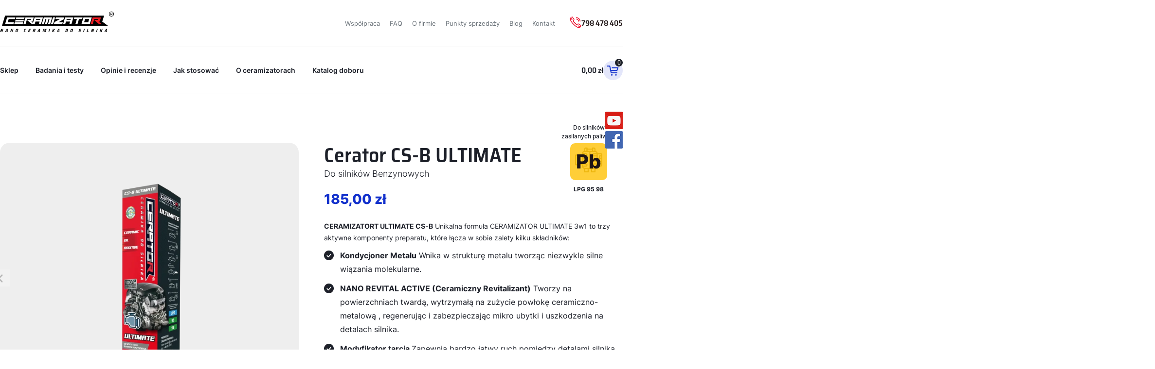

--- FILE ---
content_type: text/html; charset=UTF-8
request_url: https://ceramizator.pl/produkt/ceramizator-cs-b-ultimate-do-silnikow-benzynowych/
body_size: 51208
content:
<!DOCTYPE html>
<html lang="pl-PL" prefix="og: https://ogp.me/ns#">

<head>

    <meta http-equiv="Content-Type" content="text/html; charset=UTF-8" />

    <title>Ceramizator Cerator CS-B ULTIMATE - Ceramizator</title>
    <meta name="viewport" content="width=device-width, initial-scale=1.0">

    <link rel="stylesheet" href="https://ceramizator.pl/wp-content/themes/Ceramizator/css/font-awesome/css/font-awesome.min.css">
    <link rel="stylesheet" href="https://ceramizator.pl/wp-content/themes/Ceramizator/css/font-awesome/css/font-awesome.css">

    <script>
    !function(f,b,e,v,n,t,s)
    {if(f.fbq)return;n=f.fbq=function(){n.callMethod ?
    n.callMethod.apply(n,arguments):n.queue.push(arguments)};
    if(!f._fbq)f._fbq=n;n.push=n;n.loaded=!0;n.version='2.0';
    n.queue=[];t=b.createElement(e);t.async=!0;
    t.src='https://connect.facebook.net/en_US/fbevents.js';
    s=b.getElementsByTagName(e)[0];
    s.parentNode.insertBefore(t,s)}(window, document,'script');
    fbq('init', '945060314220687');
    fbq('track', 'PageView');
    </script>
    <noscript>
    <img height="1" width="1" style="display:none"
        src="https://www.facebook.com/tr?id=945060314220687&ev=PageView&noscript=1"/>
    </noscript>

    <!-- TikTok Pixel Code Start -->
    <script>
    !function (w, d, t) {
    w.TiktokAnalyticsObject=t;var ttq=w[t]=w[t]||[];ttq.methods=["page","track","identify","instances","debug","on","off","once","ready","alias","group","enableCookie","disableCookie","holdConsent","revokeConsent","grantConsent"],ttq.setAndDefer=function(t,e){t[e]=function(){t.push([e].concat(Array.prototype.slice.call(arguments,0)))}};for(var i=0;i<ttq.methods.length;i++)ttq.setAndDefer(ttq,ttq.methods[i]);ttq.instance=function(t){for(
    var e=ttq._i[t]||[],n=0;n<ttq.methods.length;n++)ttq.setAndDefer(e,ttq.methods[n]);return e},ttq.load=function(e,n){var r="https://analytics.tiktok.com/i18n/pixel/events.js",o=n&&n.partner;ttq._i=ttq._i||{},ttq._i[e]=[],ttq._i[e]._u=r,ttq._t=ttq._t||{},ttq._t[e]=+new Date,ttq._o=ttq._o||{},ttq._o[e]=n||{};n=document.createElement("script")
    ;n.type="text/javascript",n.async=!0,n.src=r+"?sdkid="+e+"&lib="+t;e=document.getElementsByTagName("script")[0];e.parentNode.insertBefore(n,e)};


    ttq.load('CE3KCK3C77UDDSA3H3U0');
    ttq.page();
    }(window, document, 'ttq');
    </script>
    <!-- TikTok Pixel Code End -->

    	<style>img:is([sizes="auto" i], [sizes^="auto," i]) { contain-intrinsic-size: 3000px 1500px }</style>
	
<!-- Google Tag Manager for WordPress by gtm4wp.com -->
<script data-cfasync="false" data-pagespeed-no-defer>
	var gtm4wp_datalayer_name = "dataLayer";
	var dataLayer = dataLayer || [];
	const gtm4wp_use_sku_instead = false;
	const gtm4wp_currency = 'PLN';
	const gtm4wp_product_per_impression = false;
	const gtm4wp_clear_ecommerce = false;
</script>
<!-- End Google Tag Manager for WordPress by gtm4wp.com -->
<!-- Optymalizacja wyszukiwarek według Rank Math - https://s.rankmath.com/home -->
<meta name="description" content="CERAMIZATORT ULTIMATE CS-B Unikalna formuła CERAMIZATOR ULTIMATE 3w1 to trzy aktywne komponenty preparatu, które łącza w sobie zalety kilku składników: Kondycjoner Metalu Wnika w strukturę metalu tworząc niezwykle silne wiązania molekularne. NANO REVITAL ACTIVE (Ceramiczny Revitalizant) Tworzy na powierzchniach twardą, wytrzymałą na zużycie powłokę ceramiczno- metalową , regenerując i zabezpieczając mikro ubytki i uszkodzenia na detalach silnika. Modyfikator tarcia Zapewnia bardzo łatwy ruch pomiędzy detalami silnika, zmniejsza opory tarcia."/>
<meta name="robots" content="index, follow, max-snippet:-1, max-video-preview:-1, max-image-preview:large"/>
<link rel="canonical" href="https://ceramizator.pl/produkt/ceramizator-cs-b-ultimate-do-silnikow-benzynowych/" />
<meta property="og:locale" content="pl_PL" />
<meta property="og:type" content="product" />
<meta property="og:title" content="Cerator CS-B ULTIMATE - Ceramizator" />
<meta property="og:description" content="CERAMIZATORT ULTIMATE CS-B Unikalna formuła CERAMIZATOR ULTIMATE 3w1 to trzy aktywne komponenty preparatu, które łącza w sobie zalety kilku składników: Kondycjoner Metalu Wnika w strukturę metalu tworząc niezwykle silne wiązania molekularne. NANO REVITAL ACTIVE (Ceramiczny Revitalizant) Tworzy na powierzchniach twardą, wytrzymałą na zużycie powłokę ceramiczno- metalową , regenerując i zabezpieczając mikro ubytki i uszkodzenia na detalach silnika. Modyfikator tarcia Zapewnia bardzo łatwy ruch pomiędzy detalami silnika, zmniejsza opory tarcia." />
<meta property="og:url" content="https://ceramizator.pl/produkt/ceramizator-cs-b-ultimate-do-silnikow-benzynowych/" />
<meta property="og:site_name" content="Ceramizator" />
<meta property="og:updated_time" content="2025-12-05T16:40:26+01:00" />
<meta property="og:image" content="https://ceramizator.pl/wp-content/uploads/2018/05/CS-B-dzialanie.jpg" />
<meta property="og:image:secure_url" content="https://ceramizator.pl/wp-content/uploads/2018/05/CS-B-dzialanie.jpg" />
<meta property="og:image:width" content="700" />
<meta property="og:image:height" content="415" />
<meta property="og:image:alt" content="Cerator CS-B ULTIMATE" />
<meta property="og:image:type" content="image/jpeg" />
<meta property="product:price:amount" content="185" />
<meta property="product:price:currency" content="PLN" />
<meta property="product:availability" content="instock" />
<meta name="twitter:card" content="summary_large_image" />
<meta name="twitter:title" content="Cerator CS-B ULTIMATE - Ceramizator" />
<meta name="twitter:description" content="CERAMIZATORT ULTIMATE CS-B Unikalna formuła CERAMIZATOR ULTIMATE 3w1 to trzy aktywne komponenty preparatu, które łącza w sobie zalety kilku składników: Kondycjoner Metalu Wnika w strukturę metalu tworząc niezwykle silne wiązania molekularne. NANO REVITAL ACTIVE (Ceramiczny Revitalizant) Tworzy na powierzchniach twardą, wytrzymałą na zużycie powłokę ceramiczno- metalową , regenerując i zabezpieczając mikro ubytki i uszkodzenia na detalach silnika. Modyfikator tarcia Zapewnia bardzo łatwy ruch pomiędzy detalami silnika, zmniejsza opory tarcia." />
<meta name="twitter:image" content="https://ceramizator.pl/wp-content/uploads/2025/12/cerator-ultimate-cs-b.webp" />
<meta name="twitter:label1" content="Cena" />
<meta name="twitter:data1" content="185,00&nbsp;&#122;&#322;" />
<meta name="twitter:label2" content="Dostępność" />
<meta name="twitter:data2" content="Na stanie" />
<script type="application/ld+json" class="rank-math-schema">{"@context":"https://schema.org","@graph":[{"@type":"Organization","@id":"https://ceramizator.pl/#organization","name":"Ceramizator","url":"https://ceramizator.pl"},{"@type":"WebSite","@id":"https://ceramizator.pl/#website","url":"https://ceramizator.pl","name":"Ceramizator","publisher":{"@id":"https://ceramizator.pl/#organization"},"inLanguage":"pl-PL"},{"@type":"ImageObject","@id":"https://ceramizator.pl/wp-content/uploads/2025/12/cerator-ultimate-cs-b.webp","url":"https://ceramizator.pl/wp-content/uploads/2025/12/cerator-ultimate-cs-b.webp","width":"2000","height":"2000","caption":"Cerator CS-B Ultimate do wszystkich silnik\u00f3w benzynowych","inLanguage":"pl-PL"},{"@type":"Person","@id":"https://ceramizator.pl/author/pawel/","name":"Pawel","url":"https://ceramizator.pl/author/pawel/","image":{"@type":"ImageObject","@id":"https://secure.gravatar.com/avatar/8edaa3d8a125882f711c949a3d495a138f6320f3e5bcc3b603899eaa23876395?s=96&amp;d=mm&amp;r=g","url":"https://secure.gravatar.com/avatar/8edaa3d8a125882f711c949a3d495a138f6320f3e5bcc3b603899eaa23876395?s=96&amp;d=mm&amp;r=g","caption":"Pawel","inLanguage":"pl-PL"},"worksFor":{"@id":"https://ceramizator.pl/#organization"}},{"@type":"ItemPage","@id":"https://ceramizator.pl/produkt/ceramizator-cs-b-ultimate-do-silnikow-benzynowych/#webpage","url":"https://ceramizator.pl/produkt/ceramizator-cs-b-ultimate-do-silnikow-benzynowych/","name":"Cerator CS-B ULTIMATE - Ceramizator","datePublished":"2022-10-28T12:56:06+02:00","dateModified":"2025-12-05T16:40:26+01:00","author":{"@id":"https://ceramizator.pl/author/pawel/"},"isPartOf":{"@id":"https://ceramizator.pl/#website"},"primaryImageOfPage":{"@id":"https://ceramizator.pl/wp-content/uploads/2025/12/cerator-ultimate-cs-b.webp"},"inLanguage":"pl-PL"},{"@type":"Product","name":"Cerator CS-B ULTIMATE","description":"CERAMIZATORT ULTIMATE CS-B Unikalna formu\u0142a CERAMIZATOR ULTIMATE 3w1 to trzy aktywne komponenty preparatu, kt\u00f3re \u0142\u0105cza w sobie zalety kilku sk\u0142adnik\u00f3w: Kondycjoner Metalu Wnika w struktur\u0119 metalu tworz\u0105c niezwykle silne wi\u0105zania molekularne. NANO REVITAL ACTIVE (Ceramiczny Revitalizant) Tworzy na powierzchniach tward\u0105, wytrzyma\u0142\u0105 na zu\u017cycie pow\u0142ok\u0119 ceramiczno- metalow\u0105 , regeneruj\u0105c i zabezpieczaj\u0105c mikro ubytki i uszkodzenia na detalach silnika. Modyfikator tarcia Zapewnia bardzo \u0142atwy ruch pomi\u0119dzy detalami silnika, zmniejsza opory tarcia.","category":"Ceramizator do silnika","mainEntityOfPage":{"@id":"https://ceramizator.pl/produkt/ceramizator-cs-b-ultimate-do-silnikow-benzynowych/#webpage"},"offers":{"@type":"Offer","price":"185.00","priceCurrency":"PLN","priceValidUntil":"2027-12-31","availability":"https://schema.org/InStock","itemCondition":"NewCondition","url":"https://ceramizator.pl/produkt/ceramizator-cs-b-ultimate-do-silnikow-benzynowych/","seller":{"@type":"Organization","@id":"https://ceramizator.pl/","name":"Ceramizator","url":"https://ceramizator.pl","logo":""}},"@id":"https://ceramizator.pl/produkt/ceramizator-cs-b-ultimate-do-silnikow-benzynowych/#richSnippet","image":{"@id":"https://ceramizator.pl/wp-content/uploads/2025/12/cerator-ultimate-cs-b.webp"}}]}</script>
<!-- /Wtyczka Rank Math WordPress SEO -->

<script type='application/javascript'>console.log('PixelYourSite Free version 8.2.18');</script>
<link rel='dns-prefetch' href='//maxcdn.bootstrapcdn.com' />
<link rel="alternate" type="application/rss+xml" title="Ceramizator &raquo; Kanał z wpisami" href="https://ceramizator.pl/feed/" />
<link rel="alternate" type="application/rss+xml" title="Ceramizator &raquo; Kanał z komentarzami" href="https://ceramizator.pl/comments/feed/" />
<script type="text/javascript">
/* <![CDATA[ */
window._wpemojiSettings = {"baseUrl":"https:\/\/s.w.org\/images\/core\/emoji\/16.0.1\/72x72\/","ext":".png","svgUrl":"https:\/\/s.w.org\/images\/core\/emoji\/16.0.1\/svg\/","svgExt":".svg","source":{"concatemoji":"https:\/\/ceramizator.pl\/wp-includes\/js\/wp-emoji-release.min.js?ver=6.8.3"}};
/*! This file is auto-generated */
!function(s,n){var o,i,e;function c(e){try{var t={supportTests:e,timestamp:(new Date).valueOf()};sessionStorage.setItem(o,JSON.stringify(t))}catch(e){}}function p(e,t,n){e.clearRect(0,0,e.canvas.width,e.canvas.height),e.fillText(t,0,0);var t=new Uint32Array(e.getImageData(0,0,e.canvas.width,e.canvas.height).data),a=(e.clearRect(0,0,e.canvas.width,e.canvas.height),e.fillText(n,0,0),new Uint32Array(e.getImageData(0,0,e.canvas.width,e.canvas.height).data));return t.every(function(e,t){return e===a[t]})}function u(e,t){e.clearRect(0,0,e.canvas.width,e.canvas.height),e.fillText(t,0,0);for(var n=e.getImageData(16,16,1,1),a=0;a<n.data.length;a++)if(0!==n.data[a])return!1;return!0}function f(e,t,n,a){switch(t){case"flag":return n(e,"\ud83c\udff3\ufe0f\u200d\u26a7\ufe0f","\ud83c\udff3\ufe0f\u200b\u26a7\ufe0f")?!1:!n(e,"\ud83c\udde8\ud83c\uddf6","\ud83c\udde8\u200b\ud83c\uddf6")&&!n(e,"\ud83c\udff4\udb40\udc67\udb40\udc62\udb40\udc65\udb40\udc6e\udb40\udc67\udb40\udc7f","\ud83c\udff4\u200b\udb40\udc67\u200b\udb40\udc62\u200b\udb40\udc65\u200b\udb40\udc6e\u200b\udb40\udc67\u200b\udb40\udc7f");case"emoji":return!a(e,"\ud83e\udedf")}return!1}function g(e,t,n,a){var r="undefined"!=typeof WorkerGlobalScope&&self instanceof WorkerGlobalScope?new OffscreenCanvas(300,150):s.createElement("canvas"),o=r.getContext("2d",{willReadFrequently:!0}),i=(o.textBaseline="top",o.font="600 32px Arial",{});return e.forEach(function(e){i[e]=t(o,e,n,a)}),i}function t(e){var t=s.createElement("script");t.src=e,t.defer=!0,s.head.appendChild(t)}"undefined"!=typeof Promise&&(o="wpEmojiSettingsSupports",i=["flag","emoji"],n.supports={everything:!0,everythingExceptFlag:!0},e=new Promise(function(e){s.addEventListener("DOMContentLoaded",e,{once:!0})}),new Promise(function(t){var n=function(){try{var e=JSON.parse(sessionStorage.getItem(o));if("object"==typeof e&&"number"==typeof e.timestamp&&(new Date).valueOf()<e.timestamp+604800&&"object"==typeof e.supportTests)return e.supportTests}catch(e){}return null}();if(!n){if("undefined"!=typeof Worker&&"undefined"!=typeof OffscreenCanvas&&"undefined"!=typeof URL&&URL.createObjectURL&&"undefined"!=typeof Blob)try{var e="postMessage("+g.toString()+"("+[JSON.stringify(i),f.toString(),p.toString(),u.toString()].join(",")+"));",a=new Blob([e],{type:"text/javascript"}),r=new Worker(URL.createObjectURL(a),{name:"wpTestEmojiSupports"});return void(r.onmessage=function(e){c(n=e.data),r.terminate(),t(n)})}catch(e){}c(n=g(i,f,p,u))}t(n)}).then(function(e){for(var t in e)n.supports[t]=e[t],n.supports.everything=n.supports.everything&&n.supports[t],"flag"!==t&&(n.supports.everythingExceptFlag=n.supports.everythingExceptFlag&&n.supports[t]);n.supports.everythingExceptFlag=n.supports.everythingExceptFlag&&!n.supports.flag,n.DOMReady=!1,n.readyCallback=function(){n.DOMReady=!0}}).then(function(){return e}).then(function(){var e;n.supports.everything||(n.readyCallback(),(e=n.source||{}).concatemoji?t(e.concatemoji):e.wpemoji&&e.twemoji&&(t(e.twemoji),t(e.wpemoji)))}))}((window,document),window._wpemojiSettings);
/* ]]> */
</script>
<link rel='stylesheet' id='jquery.prettyphoto-css' href='https://ceramizator.pl/wp-content/plugins/wp-video-lightbox/css/prettyPhoto.css?ver=6.8.3' type='text/css' media='all' />
<link rel='stylesheet' id='video-lightbox-css' href='https://ceramizator.pl/wp-content/plugins/wp-video-lightbox/wp-video-lightbox.css?ver=6.8.3' type='text/css' media='all' />
<style id='wp-emoji-styles-inline-css' type='text/css'>

	img.wp-smiley, img.emoji {
		display: inline !important;
		border: none !important;
		box-shadow: none !important;
		height: 1em !important;
		width: 1em !important;
		margin: 0 0.07em !important;
		vertical-align: -0.1em !important;
		background: none !important;
		padding: 0 !important;
	}
</style>
<link rel='stylesheet' id='wp-block-library-css' href='https://ceramizator.pl/wp-includes/css/dist/block-library/style.min.css?ver=6.8.3' type='text/css' media='all' />
<style id='classic-theme-styles-inline-css' type='text/css'>
/*! This file is auto-generated */
.wp-block-button__link{color:#fff;background-color:#32373c;border-radius:9999px;box-shadow:none;text-decoration:none;padding:calc(.667em + 2px) calc(1.333em + 2px);font-size:1.125em}.wp-block-file__button{background:#32373c;color:#fff;text-decoration:none}
</style>
<link rel='stylesheet' id='wc-blocks-vendors-style-css' href='https://ceramizator.pl/wp-content/plugins/woocommerce/packages/woocommerce-blocks/build/wc-blocks-vendors-style.css?ver=6.9.0' type='text/css' media='all' />
<link rel='stylesheet' id='wc-blocks-style-css' href='https://ceramizator.pl/wp-content/plugins/woocommerce/packages/woocommerce-blocks/build/wc-blocks-style.css?ver=6.9.0' type='text/css' media='all' />
<style id='global-styles-inline-css' type='text/css'>
:root{--wp--preset--aspect-ratio--square: 1;--wp--preset--aspect-ratio--4-3: 4/3;--wp--preset--aspect-ratio--3-4: 3/4;--wp--preset--aspect-ratio--3-2: 3/2;--wp--preset--aspect-ratio--2-3: 2/3;--wp--preset--aspect-ratio--16-9: 16/9;--wp--preset--aspect-ratio--9-16: 9/16;--wp--preset--color--black: #000000;--wp--preset--color--cyan-bluish-gray: #abb8c3;--wp--preset--color--white: #ffffff;--wp--preset--color--pale-pink: #f78da7;--wp--preset--color--vivid-red: #cf2e2e;--wp--preset--color--luminous-vivid-orange: #ff6900;--wp--preset--color--luminous-vivid-amber: #fcb900;--wp--preset--color--light-green-cyan: #7bdcb5;--wp--preset--color--vivid-green-cyan: #00d084;--wp--preset--color--pale-cyan-blue: #8ed1fc;--wp--preset--color--vivid-cyan-blue: #0693e3;--wp--preset--color--vivid-purple: #9b51e0;--wp--preset--gradient--vivid-cyan-blue-to-vivid-purple: linear-gradient(135deg,rgba(6,147,227,1) 0%,rgb(155,81,224) 100%);--wp--preset--gradient--light-green-cyan-to-vivid-green-cyan: linear-gradient(135deg,rgb(122,220,180) 0%,rgb(0,208,130) 100%);--wp--preset--gradient--luminous-vivid-amber-to-luminous-vivid-orange: linear-gradient(135deg,rgba(252,185,0,1) 0%,rgba(255,105,0,1) 100%);--wp--preset--gradient--luminous-vivid-orange-to-vivid-red: linear-gradient(135deg,rgba(255,105,0,1) 0%,rgb(207,46,46) 100%);--wp--preset--gradient--very-light-gray-to-cyan-bluish-gray: linear-gradient(135deg,rgb(238,238,238) 0%,rgb(169,184,195) 100%);--wp--preset--gradient--cool-to-warm-spectrum: linear-gradient(135deg,rgb(74,234,220) 0%,rgb(151,120,209) 20%,rgb(207,42,186) 40%,rgb(238,44,130) 60%,rgb(251,105,98) 80%,rgb(254,248,76) 100%);--wp--preset--gradient--blush-light-purple: linear-gradient(135deg,rgb(255,206,236) 0%,rgb(152,150,240) 100%);--wp--preset--gradient--blush-bordeaux: linear-gradient(135deg,rgb(254,205,165) 0%,rgb(254,45,45) 50%,rgb(107,0,62) 100%);--wp--preset--gradient--luminous-dusk: linear-gradient(135deg,rgb(255,203,112) 0%,rgb(199,81,192) 50%,rgb(65,88,208) 100%);--wp--preset--gradient--pale-ocean: linear-gradient(135deg,rgb(255,245,203) 0%,rgb(182,227,212) 50%,rgb(51,167,181) 100%);--wp--preset--gradient--electric-grass: linear-gradient(135deg,rgb(202,248,128) 0%,rgb(113,206,126) 100%);--wp--preset--gradient--midnight: linear-gradient(135deg,rgb(2,3,129) 0%,rgb(40,116,252) 100%);--wp--preset--font-size--small: 13px;--wp--preset--font-size--medium: 20px;--wp--preset--font-size--large: 36px;--wp--preset--font-size--x-large: 42px;--wp--preset--spacing--20: 0.44rem;--wp--preset--spacing--30: 0.67rem;--wp--preset--spacing--40: 1rem;--wp--preset--spacing--50: 1.5rem;--wp--preset--spacing--60: 2.25rem;--wp--preset--spacing--70: 3.38rem;--wp--preset--spacing--80: 5.06rem;--wp--preset--shadow--natural: 6px 6px 9px rgba(0, 0, 0, 0.2);--wp--preset--shadow--deep: 12px 12px 50px rgba(0, 0, 0, 0.4);--wp--preset--shadow--sharp: 6px 6px 0px rgba(0, 0, 0, 0.2);--wp--preset--shadow--outlined: 6px 6px 0px -3px rgba(255, 255, 255, 1), 6px 6px rgba(0, 0, 0, 1);--wp--preset--shadow--crisp: 6px 6px 0px rgba(0, 0, 0, 1);}:where(.is-layout-flex){gap: 0.5em;}:where(.is-layout-grid){gap: 0.5em;}body .is-layout-flex{display: flex;}.is-layout-flex{flex-wrap: wrap;align-items: center;}.is-layout-flex > :is(*, div){margin: 0;}body .is-layout-grid{display: grid;}.is-layout-grid > :is(*, div){margin: 0;}:where(.wp-block-columns.is-layout-flex){gap: 2em;}:where(.wp-block-columns.is-layout-grid){gap: 2em;}:where(.wp-block-post-template.is-layout-flex){gap: 1.25em;}:where(.wp-block-post-template.is-layout-grid){gap: 1.25em;}.has-black-color{color: var(--wp--preset--color--black) !important;}.has-cyan-bluish-gray-color{color: var(--wp--preset--color--cyan-bluish-gray) !important;}.has-white-color{color: var(--wp--preset--color--white) !important;}.has-pale-pink-color{color: var(--wp--preset--color--pale-pink) !important;}.has-vivid-red-color{color: var(--wp--preset--color--vivid-red) !important;}.has-luminous-vivid-orange-color{color: var(--wp--preset--color--luminous-vivid-orange) !important;}.has-luminous-vivid-amber-color{color: var(--wp--preset--color--luminous-vivid-amber) !important;}.has-light-green-cyan-color{color: var(--wp--preset--color--light-green-cyan) !important;}.has-vivid-green-cyan-color{color: var(--wp--preset--color--vivid-green-cyan) !important;}.has-pale-cyan-blue-color{color: var(--wp--preset--color--pale-cyan-blue) !important;}.has-vivid-cyan-blue-color{color: var(--wp--preset--color--vivid-cyan-blue) !important;}.has-vivid-purple-color{color: var(--wp--preset--color--vivid-purple) !important;}.has-black-background-color{background-color: var(--wp--preset--color--black) !important;}.has-cyan-bluish-gray-background-color{background-color: var(--wp--preset--color--cyan-bluish-gray) !important;}.has-white-background-color{background-color: var(--wp--preset--color--white) !important;}.has-pale-pink-background-color{background-color: var(--wp--preset--color--pale-pink) !important;}.has-vivid-red-background-color{background-color: var(--wp--preset--color--vivid-red) !important;}.has-luminous-vivid-orange-background-color{background-color: var(--wp--preset--color--luminous-vivid-orange) !important;}.has-luminous-vivid-amber-background-color{background-color: var(--wp--preset--color--luminous-vivid-amber) !important;}.has-light-green-cyan-background-color{background-color: var(--wp--preset--color--light-green-cyan) !important;}.has-vivid-green-cyan-background-color{background-color: var(--wp--preset--color--vivid-green-cyan) !important;}.has-pale-cyan-blue-background-color{background-color: var(--wp--preset--color--pale-cyan-blue) !important;}.has-vivid-cyan-blue-background-color{background-color: var(--wp--preset--color--vivid-cyan-blue) !important;}.has-vivid-purple-background-color{background-color: var(--wp--preset--color--vivid-purple) !important;}.has-black-border-color{border-color: var(--wp--preset--color--black) !important;}.has-cyan-bluish-gray-border-color{border-color: var(--wp--preset--color--cyan-bluish-gray) !important;}.has-white-border-color{border-color: var(--wp--preset--color--white) !important;}.has-pale-pink-border-color{border-color: var(--wp--preset--color--pale-pink) !important;}.has-vivid-red-border-color{border-color: var(--wp--preset--color--vivid-red) !important;}.has-luminous-vivid-orange-border-color{border-color: var(--wp--preset--color--luminous-vivid-orange) !important;}.has-luminous-vivid-amber-border-color{border-color: var(--wp--preset--color--luminous-vivid-amber) !important;}.has-light-green-cyan-border-color{border-color: var(--wp--preset--color--light-green-cyan) !important;}.has-vivid-green-cyan-border-color{border-color: var(--wp--preset--color--vivid-green-cyan) !important;}.has-pale-cyan-blue-border-color{border-color: var(--wp--preset--color--pale-cyan-blue) !important;}.has-vivid-cyan-blue-border-color{border-color: var(--wp--preset--color--vivid-cyan-blue) !important;}.has-vivid-purple-border-color{border-color: var(--wp--preset--color--vivid-purple) !important;}.has-vivid-cyan-blue-to-vivid-purple-gradient-background{background: var(--wp--preset--gradient--vivid-cyan-blue-to-vivid-purple) !important;}.has-light-green-cyan-to-vivid-green-cyan-gradient-background{background: var(--wp--preset--gradient--light-green-cyan-to-vivid-green-cyan) !important;}.has-luminous-vivid-amber-to-luminous-vivid-orange-gradient-background{background: var(--wp--preset--gradient--luminous-vivid-amber-to-luminous-vivid-orange) !important;}.has-luminous-vivid-orange-to-vivid-red-gradient-background{background: var(--wp--preset--gradient--luminous-vivid-orange-to-vivid-red) !important;}.has-very-light-gray-to-cyan-bluish-gray-gradient-background{background: var(--wp--preset--gradient--very-light-gray-to-cyan-bluish-gray) !important;}.has-cool-to-warm-spectrum-gradient-background{background: var(--wp--preset--gradient--cool-to-warm-spectrum) !important;}.has-blush-light-purple-gradient-background{background: var(--wp--preset--gradient--blush-light-purple) !important;}.has-blush-bordeaux-gradient-background{background: var(--wp--preset--gradient--blush-bordeaux) !important;}.has-luminous-dusk-gradient-background{background: var(--wp--preset--gradient--luminous-dusk) !important;}.has-pale-ocean-gradient-background{background: var(--wp--preset--gradient--pale-ocean) !important;}.has-electric-grass-gradient-background{background: var(--wp--preset--gradient--electric-grass) !important;}.has-midnight-gradient-background{background: var(--wp--preset--gradient--midnight) !important;}.has-small-font-size{font-size: var(--wp--preset--font-size--small) !important;}.has-medium-font-size{font-size: var(--wp--preset--font-size--medium) !important;}.has-large-font-size{font-size: var(--wp--preset--font-size--large) !important;}.has-x-large-font-size{font-size: var(--wp--preset--font-size--x-large) !important;}
:where(.wp-block-post-template.is-layout-flex){gap: 1.25em;}:where(.wp-block-post-template.is-layout-grid){gap: 1.25em;}
:where(.wp-block-columns.is-layout-flex){gap: 2em;}:where(.wp-block-columns.is-layout-grid){gap: 2em;}
:root :where(.wp-block-pullquote){font-size: 1.5em;line-height: 1.6;}
</style>
<link rel='stylesheet' id='agile-store-locator-init-css' href='https://ceramizator.pl/wp-content/plugins/agile-store-locator/public/css/init.css?ver=1.3.2' type='text/css' media='all' />
<link rel='stylesheet' id='contact-form-7-css' href='https://ceramizator.pl/wp-content/plugins/contact-form-7/includes/css/styles.css?ver=5.5.6' type='text/css' media='all' />
<link rel='stylesheet' id='woocommerce-layout-css' href='https://ceramizator.pl/wp-content/plugins/woocommerce/assets/css/woocommerce-layout.css?ver=6.3.1' type='text/css' media='all' />
<link rel='stylesheet' id='woocommerce-smallscreen-css' href='https://ceramizator.pl/wp-content/plugins/woocommerce/assets/css/woocommerce-smallscreen.css?ver=6.3.1' type='text/css' media='only screen and (max-width: 768px)' />
<link rel='stylesheet' id='woocommerce-general-css' href='https://ceramizator.pl/wp-content/plugins/woocommerce/assets/css/woocommerce.css?ver=6.3.1' type='text/css' media='all' />
<style id='woocommerce-inline-inline-css' type='text/css'>
.woocommerce form .form-row .required { visibility: visible; }
</style>
<link rel='stylesheet' id='flexible_shipping_notices-css' href='https://ceramizator.pl/wp-content/plugins/flexible-shipping/vendor_prefixed/wpdesk/wp-wpdesk-fs-table-rate/assets/css/notices.css?ver=4.4.0.244' type='text/css' media='all' />
<link rel='stylesheet' id='nickx-nfancybox-css-css' href='https://ceramizator.pl/wp-content/plugins/product-video-gallery-slider-for-woocommerce/public/css/fancybox.css?ver=1' type='text/css' media='all' />
<link rel='stylesheet' id='nickx-fontawesome-css-css' href='//maxcdn.bootstrapcdn.com/font-awesome/4.7.0/css/font-awesome.min.css?ver=1' type='text/css' media='all' />
<link rel='stylesheet' id='nickx-front-css-css' href='https://ceramizator.pl/wp-content/plugins/product-video-gallery-slider-for-woocommerce/public/css/nickx-front.css?ver=1' type='text/css' media='all' />
<link rel='stylesheet' id='dashicons-css' href='https://ceramizator.pl/wp-includes/css/dashicons.min.css?ver=6.8.3' type='text/css' media='all' />
<link rel='stylesheet' id='main-styles-css' href='https://ceramizator.pl/wp-content/themes/Ceramizator/style.css?ver=1.0.13' type='text/css' media='all' />
<link rel='stylesheet' id='responsive-css' href='https://ceramizator.pl/wp-content/themes/Ceramizator/css/responsive.css?ver=6.8.3' type='text/css' media='all' />
<script   type="text/javascript" src="https://ceramizator.pl/wp-includes/js/jquery/jquery.min.js?ver=3.7.1" id="jquery-core-js"></script>
<script   type="text/javascript" src="https://ceramizator.pl/wp-includes/js/jquery/jquery-migrate.min.js?ver=3.4.1" id="jquery-migrate-js"></script>
<script   type="text/javascript" src="https://ceramizator.pl/wp-content/plugins/wp-video-lightbox/js/jquery.prettyPhoto.min.js?ver=3.1.6" id="jquery.prettyphoto-js"></script>
<script type="text/javascript" id="video-lightbox-js-extra">
/* <![CDATA[ */
var vlpp_vars = {"prettyPhoto_rel":"wp-video-lightbox","animation_speed":"fast","slideshow":"5000","autoplay_slideshow":"false","opacity":"0.80","show_title":"true","allow_resize":"true","allow_expand":"true","default_width":"640","default_height":"480","counter_separator_label":"\/","theme":"pp_default","horizontal_padding":"20","hideflash":"false","wmode":"opaque","autoplay":"false","modal":"false","deeplinking":"false","overlay_gallery":"true","overlay_gallery_max":"30","keyboard_shortcuts":"true","ie6_fallback":"true"};
/* ]]> */
</script>
<script   type="text/javascript" src="https://ceramizator.pl/wp-content/plugins/wp-video-lightbox/js/video-lightbox.js?ver=3.1.6" id="video-lightbox-js"></script>
<script type="text/javascript" id="tt4b_ajax_script-js-extra">
/* <![CDATA[ */
var tt4b_script_vars = {"pixel_code":"CE3KCK3C77UDDSA3H3U0","currency":"PLN","country":"PL","advanced_matching":"1"};
/* ]]> */
</script>
<script   type="text/javascript" src="https://ceramizator.pl/wp-content/plugins/tiktok-for-business/admin/js/ajaxSnippet.js?ver=v1" id="tt4b_ajax_script-js"></script>
<script   type="text/javascript" src="https://ceramizator.pl/wp-content/plugins/woocommerce/assets/js/js-cookie/js.cookie.min.js?ver=2.1.4-wc.6.3.1" id="js-cookie-js"></script>
<script type="text/javascript" id="woo-conditional-payments-js-js-extra">
/* <![CDATA[ */
var conditional_payments_settings = {"name_address_fields":[]};
/* ]]> */
</script>
<script   type="text/javascript" src="https://ceramizator.pl/wp-content/plugins/conditional-payments-for-woocommerce/includes/frontend/../../frontend/js/woo-conditional-payments.js?ver=2.3.1" id="woo-conditional-payments-js-js"></script>
<script   type="text/javascript" src="https://ceramizator.pl/wp-content/themes/Ceramizator/js/modernizr.custom.js?ver=2.7.0" id="modernizr-js"></script>
<script   type="text/javascript" src="https://ceramizator.pl/wp-content/plugins/pixelyoursite/dist/scripts/jquery.bind-first-0.2.3.min.js?ver=6.8.3" id="jquery-bind-first-js"></script>
<script type="text/javascript" id="pys-js-extra">
/* <![CDATA[ */
var pysOptions = {"staticEvents":{"facebook":{"init_event":[{"delay":0,"type":"static","name":"PageView","pixelIds":["1030161315308369"],"eventID":"a356a02c-d435-4fa3-b114-203a649406e2","params":{"page_title":"Cerator CS-B ULTIMATE","post_type":"product","post_id":41589,"plugin":"PixelYourSite","user_role":"guest","event_url":"ceramizator.pl\/produkt\/ceramizator-cs-b-ultimate-do-silnikow-benzynowych\/"},"e_id":"init_event","ids":[],"hasTimeWindow":false,"timeWindow":0,"woo_order":"","edd_order":""}],"woo_view_content":[{"delay":0,"type":"static","name":"ViewContent","pixelIds":["1030161315308369"],"eventID":"98f7a51c-2f9e-4ba1-a514-a7d2a4fea97b","params":{"content_ids":["41589"],"content_type":"product","content_name":"Cerator CS-B ULTIMATE","category_name":"Ceramizator do silnika","value":185,"currency":"PLN","contents":[{"id":"41589","quantity":1}],"product_price":185,"page_title":"Cerator CS-B ULTIMATE","post_type":"product","post_id":41589,"plugin":"PixelYourSite","user_role":"guest","event_url":"ceramizator.pl\/produkt\/ceramizator-cs-b-ultimate-do-silnikow-benzynowych\/"},"e_id":"woo_view_content","ids":[],"hasTimeWindow":false,"timeWindow":0,"woo_order":"","edd_order":""}]},"ga":{"woo_view_content":[{"delay":0,"type":"static","name":"view_item","trackingIds":["G-9SYTZ0E3CM"],"params":{"event_category":"ecommerce","items":[{"id":"41589","name":"Cerator CS-B ULTIMATE","category":"Ceramizator do silnika","quantity":1,"price":185}],"non_interaction":true,"page_title":"Cerator CS-B ULTIMATE","post_type":"product","post_id":41589,"plugin":"PixelYourSite","user_role":"guest","event_url":"ceramizator.pl\/produkt\/ceramizator-cs-b-ultimate-do-silnikow-benzynowych\/"},"e_id":"woo_view_content","ids":[],"hasTimeWindow":false,"timeWindow":0,"pixelIds":[],"eventID":"","woo_order":"","edd_order":""}]}},"dynamicEvents":{"signal_form":{"facebook":{"delay":0,"type":"dyn","name":"Signal","pixelIds":["1030161315308369"],"eventID":"6cd3bb53-ab81-4c0f-8c50-b448ca523353","params":{"event_action":"Form","page_title":"Cerator CS-B ULTIMATE","post_type":"product","post_id":41589,"plugin":"PixelYourSite","user_role":"guest","event_url":"ceramizator.pl\/produkt\/ceramizator-cs-b-ultimate-do-silnikow-benzynowych\/"},"e_id":"signal_form","ids":[],"hasTimeWindow":false,"timeWindow":0,"woo_order":"","edd_order":""},"ga":{"delay":0,"type":"dyn","name":"Signal","trackingIds":["G-9SYTZ0E3CM"],"params":{"event_action":"Form","page_title":"Cerator CS-B ULTIMATE","post_type":"product","post_id":41589,"plugin":"PixelYourSite","user_role":"guest","event_url":"ceramizator.pl\/produkt\/ceramizator-cs-b-ultimate-do-silnikow-benzynowych\/"},"e_id":"signal_form","ids":[],"hasTimeWindow":false,"timeWindow":0,"pixelIds":[],"eventID":"","woo_order":"","edd_order":""}},"signal_download":{"facebook":{"delay":0,"type":"dyn","name":"Signal","extensions":["","doc","exe","js","pdf","ppt","tgz","zip","xls"],"pixelIds":["1030161315308369"],"eventID":"da34d602-2d28-4aa2-9a0a-601c78ce5f4f","params":{"event_action":"Download","page_title":"Cerator CS-B ULTIMATE","post_type":"product","post_id":41589,"plugin":"PixelYourSite","user_role":"guest","event_url":"ceramizator.pl\/produkt\/ceramizator-cs-b-ultimate-do-silnikow-benzynowych\/"},"e_id":"signal_download","ids":[],"hasTimeWindow":false,"timeWindow":0,"woo_order":"","edd_order":""},"ga":{"delay":0,"type":"dyn","name":"Signal","extensions":["","doc","exe","js","pdf","ppt","tgz","zip","xls"],"trackingIds":["G-9SYTZ0E3CM"],"params":{"event_action":"Download","page_title":"Cerator CS-B ULTIMATE","post_type":"product","post_id":41589,"plugin":"PixelYourSite","user_role":"guest","event_url":"ceramizator.pl\/produkt\/ceramizator-cs-b-ultimate-do-silnikow-benzynowych\/"},"e_id":"signal_download","ids":[],"hasTimeWindow":false,"timeWindow":0,"pixelIds":[],"eventID":"","woo_order":"","edd_order":""}},"signal_comment":{"facebook":{"delay":0,"type":"dyn","name":"Signal","pixelIds":["1030161315308369"],"eventID":"3e9ca60d-26e0-48f5-a4a8-5920c2767d37","params":{"event_action":"Comment","page_title":"Cerator CS-B ULTIMATE","post_type":"product","post_id":41589,"plugin":"PixelYourSite","user_role":"guest","event_url":"ceramizator.pl\/produkt\/ceramizator-cs-b-ultimate-do-silnikow-benzynowych\/"},"e_id":"signal_comment","ids":[],"hasTimeWindow":false,"timeWindow":0,"woo_order":"","edd_order":""},"ga":{"delay":0,"type":"dyn","name":"Signal","trackingIds":["G-9SYTZ0E3CM"],"params":{"event_action":"Comment","page_title":"Cerator CS-B ULTIMATE","post_type":"product","post_id":41589,"plugin":"PixelYourSite","user_role":"guest","event_url":"ceramizator.pl\/produkt\/ceramizator-cs-b-ultimate-do-silnikow-benzynowych\/"},"e_id":"signal_comment","ids":[],"hasTimeWindow":false,"timeWindow":0,"pixelIds":[],"eventID":"","woo_order":"","edd_order":""}}},"triggerEvents":[],"triggerEventTypes":[],"facebook":{"pixelIds":["1030161315308369"],"advancedMatching":[],"removeMetadata":false,"contentParams":{"post_type":"product","post_id":41589,"content_name":"Cerator CS-B ULTIMATE","categories":"Ceramizator do silnika","tags":""},"commentEventEnabled":true,"wooVariableAsSimple":false,"downloadEnabled":true,"formEventEnabled":true,"ajaxForServerEvent":true,"serverApiEnabled":true,"wooCRSendFromServer":false},"ga":{"trackingIds":["G-9SYTZ0E3CM"],"enhanceLinkAttr":false,"anonimizeIP":false,"commentEventEnabled":true,"commentEventNonInteractive":false,"downloadEnabled":true,"downloadEventNonInteractive":false,"formEventEnabled":true,"crossDomainEnabled":false,"crossDomainAcceptIncoming":false,"crossDomainDomains":[],"isDebugEnabled":[false],"disableAdvertisingFeatures":false,"disableAdvertisingPersonalization":false,"wooVariableAsSimple":false},"debug":"","siteUrl":"https:\/\/ceramizator.pl","ajaxUrl":"https:\/\/ceramizator.pl\/wp-admin\/admin-ajax.php","enable_remove_download_url_param":"1","gdpr":{"ajax_enabled":false,"all_disabled_by_api":false,"facebook_disabled_by_api":false,"analytics_disabled_by_api":false,"google_ads_disabled_by_api":false,"pinterest_disabled_by_api":false,"bing_disabled_by_api":false,"facebook_prior_consent_enabled":true,"analytics_prior_consent_enabled":true,"google_ads_prior_consent_enabled":null,"pinterest_prior_consent_enabled":true,"bing_prior_consent_enabled":true,"cookiebot_integration_enabled":false,"cookiebot_facebook_consent_category":"marketing","cookiebot_analytics_consent_category":"statistics","cookiebot_google_ads_consent_category":null,"cookiebot_pinterest_consent_category":"marketing","cookiebot_bing_consent_category":"marketing","consent_magic_integration_enabled":false,"real_cookie_banner_integration_enabled":false,"cookie_notice_integration_enabled":false,"cookie_law_info_integration_enabled":false},"edd":{"enabled":false},"woo":{"enabled":true,"addToCartOnButtonEnabled":true,"addToCartOnButtonValueEnabled":true,"addToCartOnButtonValueOption":"price","singleProductId":41589,"removeFromCartSelector":"form.woocommerce-cart-form .remove","addToCartCatchMethod":"add_cart_hook"}};
/* ]]> */
</script>
<script   type="text/javascript" src="https://ceramizator.pl/wp-content/plugins/pixelyoursite/dist/scripts/public.js?ver=8.2.18" id="pys-js"></script>
<link rel="https://api.w.org/" href="https://ceramizator.pl/wp-json/" /><link rel="alternate" title="JSON" type="application/json" href="https://ceramizator.pl/wp-json/wp/v2/product/41589" /><link rel="EditURI" type="application/rsd+xml" title="RSD" href="https://ceramizator.pl/xmlrpc.php?rsd" />
<meta name="generator" content="WordPress 6.8.3" />
<link rel='shortlink' href='https://ceramizator.pl/?p=41589' />
<link rel="alternate" title="oEmbed (JSON)" type="application/json+oembed" href="https://ceramizator.pl/wp-json/oembed/1.0/embed?url=https%3A%2F%2Fceramizator.pl%2Fprodukt%2Fceramizator-cs-b-ultimate-do-silnikow-benzynowych%2F" />
<link rel="alternate" title="oEmbed (XML)" type="text/xml+oembed" href="https://ceramizator.pl/wp-json/oembed/1.0/embed?url=https%3A%2F%2Fceramizator.pl%2Fprodukt%2Fceramizator-cs-b-ultimate-do-silnikow-benzynowych%2F&#038;format=xml" />
<meta name="google-site-verification" content="SzsdmLTPoAZhZfKgCHSoY0dCgf_voBIlW-EM_cVXQiE" />		<script type="text/javascript">
				(function(c,l,a,r,i,t,y){
					c[a]=c[a]||function(){(c[a].q=c[a].q||[]).push(arguments)};t=l.createElement(r);t.async=1;
					t.src="https://www.clarity.ms/tag/"+i+"?ref=wordpress";y=l.getElementsByTagName(r)[0];y.parentNode.insertBefore(t,y);
				})(window, document, "clarity", "script", "ex6royj259");
		</script>
		<script>
            WP_VIDEO_LIGHTBOX_VERSION="1.8.8";
            WP_VID_LIGHTBOX_URL="https://ceramizator.pl/wp-content/plugins/wp-video-lightbox";
                        function wpvl_paramReplace(name, string, value) {
                // Find the param with regex
                // Grab the first character in the returned string (should be ? or &)
                // Replace our href string with our new value, passing on the name and delimeter

                var re = new RegExp("[\?&]" + name + "=([^&#]*)");
                var matches = re.exec(string);
                var newString;

                if (matches === null) {
                    // if there are no params, append the parameter
                    newString = string + '?' + name + '=' + value;
                } else {
                    var delimeter = matches[0].charAt(0);
                    newString = string.replace(re, delimeter + name + "=" + value);
                }
                return newString;
            }
            </script>
<!-- Google Tag Manager for WordPress by gtm4wp.com -->
<!-- GTM Container placement set to automatic -->
<script data-cfasync="false" data-pagespeed-no-defer>
	var dataLayer_content = {"pagePostType":"product","pagePostType2":"single-product","pagePostAuthor":"Pawel","productRatingCounts":[],"productAverageRating":0,"productReviewCount":0,"productType":"simple","productIsVariable":0};
	dataLayer.push( dataLayer_content );
</script>
<script data-cfasync="false">
(function(w,d,s,l,i){w[l]=w[l]||[];w[l].push({'gtm.start':
new Date().getTime(),event:'gtm.js'});var f=d.getElementsByTagName(s)[0],
j=d.createElement(s),dl=l!='dataLayer'?'&l='+l:'';j.async=true;j.src=
'//www.googletagmanager.com/gtm.js?id='+i+dl;f.parentNode.insertBefore(j,f);
})(window,document,'script','dataLayer','GTM-WMJ8DHNR');
</script>
<!-- End Google Tag Manager for WordPress by gtm4wp.com --><link rel="preload" href="https://www.youtube.com/embed/KyBAx_0ZkdM?rel=0&showinfo=0&enablejsapi=1&" as="fetch"><style type="text/css"></style><style type="text/css">
      .page-template-page-portfolio-php #wrapper.pf-bg-on {
      background:  url();
      background-position: center;
      background-attachment: fixed;
      background-repeat: no-repeat;
      }
      #header-top.top-bg { background-image:  url()}
      body.page-bg { background-image:  url() !important; }</style>	<noscript><style>.woocommerce-product-gallery{ opacity: 1 !important; }</style></noscript>
	<style type="text/css">.recentcomments a{display:inline !important;padding:0 !important;margin:0 !important;}</style>        <script  type="text/javascript" defer="defer">
          var track_option = 'UA';
          var ua_track_id = 'UA-46106250-1';
          var ga4_measure_id = '';
          var adsTringId = '3495502444';
          var ads_ert = '1';
          var ads_edrt = '1';
          var remarketing_snippet_id = 'AW-387820219';
        </script>
                  <script>
            // Set to the same value as the web property used on the site
            var gaProperty = 'UA-46106250-1';        
            // Disable tracking if the opt-out cookie exists.
            var disableStr = "ga-disable-" + gaProperty;
            if (document.cookie.indexOf(disableStr + "=true") > -1) {
              window[disableStr] = true;
            }        
            // Opt-out function
            function gaOptout() {
              var expDate = new Date;
              expDate.setMonth(expDate.getMonth() + 26);
              document.cookie = disableStr + "=true; expires="+expDate.toGMTString()+";path=/";
              window[disableStr] = true;
            }
          </script>
                  <script async src="https://www.googletagmanager.com/gtag/js?id=UA-46106250-1"></script>
          <script>
            window.dataLayer = window.dataLayer || [];
            function gtag(){dataLayer.push(arguments);}
            gtag("js", new Date());
            gtag("config", "UA-46106250-1",{"anonymize_ip":true, "cookie_domain":"auto"});
          </script>
         <!-- Google tag (gtag.js) -->
<script async src="https://www.googletagmanager.com/gtag/js?id=AW-387820219"></script>
<script>
  window.dataLayer = window.dataLayer || [];
  function gtag(){dataLayer.push(arguments);}
  gtag('js', new Date());

  gtag('config', 'AW-387820219');
</script>
        <script>(window.gaDevIds=window.gaDevIds||[]).push('5CDcaG');</script>
        <link rel="icon" href="https://ceramizator.pl/wp-content/uploads/2021/04/cropped-ceramizator-favicon-32x32.jpg" sizes="32x32" />
<link rel="icon" href="https://ceramizator.pl/wp-content/uploads/2021/04/cropped-ceramizator-favicon-192x192.jpg" sizes="192x192" />
<link rel="apple-touch-icon" href="https://ceramizator.pl/wp-content/uploads/2021/04/cropped-ceramizator-favicon-180x180.jpg" />
<meta name="msapplication-TileImage" content="https://ceramizator.pl/wp-content/uploads/2021/04/cropped-ceramizator-favicon-270x270.jpg" />
<style>.easypack_show_geowidget {
                                  background:  #FCC905;
                                }</style>
</head>



<body class="wp-singular product-template-default single single-product postid-41589 wp-theme-Ceramizator theme-Ceramizator woocommerce woocommerce-page woocommerce-no-js">



    <div id="wrapper">
        <div class="cart-blurBg"></div>
        <div class="respons-nav-blurBg"></div>
        <header class="main-header disable-mobile">
            <div class="top-header">
                <div class="container top-header-container flex-box">
                    <div class="logo-section">
                        <a id="logo" href="https://ceramizator.pl"><img src="https://ceramizator.pl/wp-content/themes/Ceramizator/images/logo-tagline.webp"><span class="copyright-logo">®</span></a>
                    </div>
                    <div class="menu-contact-section">
                        <nav id="top-navigation">
                            <div id="top-menu" class="menu-top-container"><ul id="menu-top" class="menu"><li id="menu-item-49421" class="menu-item menu-item-type-post_type menu-item-object-page"><div class="menu-img img-Współpraca"></div><a href="https://ceramizator.pl/wspolpraca/"><span class="menu-name" data-hover="Współpraca">Współpraca</span></a></li>
<li id="menu-item-49420" class="menu-item menu-item-type-post_type menu-item-object-page"><div class="menu-img img-FAQ"></div><a href="https://ceramizator.pl/faq/"><span class="menu-name" data-hover="FAQ">FAQ</span></a></li>
<li id="menu-item-49422" class="menu-item menu-item-type-post_type menu-item-object-page"><div class="menu-img img-O firmie"></div><a href="https://ceramizator.pl/historia-firmy/"><span class="menu-name" data-hover="O firmie">O firmie</span></a></li>
<li id="menu-item-49424" class="menu-item menu-item-type-post_type menu-item-object-page"><div class="menu-img img-Punkty sprzedaży"></div><a href="https://ceramizator.pl/sklepy/"><span class="menu-name" data-hover="Punkty sprzedaży">Punkty sprzedaży</span></a></li>
<li id="menu-item-54217" class="menu-item menu-item-type-post_type menu-item-object-page"><div class="menu-img img-Blog"></div><a href="https://ceramizator.pl/blog/"><span class="menu-name" data-hover="Blog">Blog</span></a></li>
<li id="menu-item-49423" class="menu-item menu-item-type-post_type menu-item-object-page"><div class="menu-img img-Kontakt"></div><a href="https://ceramizator.pl/kontakt/"><span class="menu-name" data-hover="Kontakt">Kontakt</span></a></li>
</ul></div>                        </nav>
                        <a class="mobile-call" href="tel:+48798478405 ">
                        <div class="mobile-phone-ico">
                            <svg width="24" height="24" viewBox="0 0 24 24" fill="none"
                                xmlns="http://www.w3.org/2000/svg">
                                <path
                                    d="M13.167 5.15967C14.4999 5.19133 15.8266 5.71217 16.852 6.72301C17.8853 7.7426 18.4258 9.0751 18.4691 10.4205"
                                    stroke="#EB0B27" stroke-width="1.5" stroke-miterlimit="10" />
                                <path
                                    d="M13.2695 2.14111C15.335 2.19778 17.385 3.00737 18.9729 4.57237C20.5591 6.13655 21.3971 8.17239 21.4842 10.2353"
                                    stroke="#EB0B27" stroke-width="1.5" stroke-miterlimit="10" />
                                <path d="M21.2502 21.7249L16.689 18.667" stroke="#EB0B27" stroke-width="1.5"
                                    stroke-miterlimit="10" />
                                <path
                                    d="M5.26064 7.32295L2.23104 2.77418C2.03271 2.9521 1.90895 3.06876 1.90895 3.06876C0.771033 4.08252 1.02395 4.96877 1.02395 4.96877C1.79229 10.3871 7.49648 15.608 7.93231 16.0622C8.52107 16.6088 13.6161 22.1968 19.0357 22.9593C19.0357 22.9593 19.922 23.2114 20.9353 22.0718L21.2503 21.7251C21.6403 21.2105 22.9778 19.4793 22.9903 19.1901C22.9903 19.1901 23.1174 18.6218 22.4515 18.1472L18.4624 15.4909C18.4624 15.4909 17.7657 14.8576 16.7853 15.3963L14.3807 16.7267C14.3807 16.7267 11.9678 14.8117 10.6302 13.3617C9.17899 12.0263 7.26065 9.61588 7.26065 9.61588L8.58898 7.21045C9.12607 6.22878 8.49273 5.53294 8.49273 5.53294L5.83106 1.54709C5.35647 0.883338 4.78688 1.00959 4.78688 1.00959C4.49313 1.02292 3.96688 1.36126 3.44438 1.76042"
                                    stroke="#EB0B27" stroke-width="1.5" stroke-miterlimit="10" />
                            </svg>
                        </div>
                        <div>
                            798 478 405
                        </div>
                    </a>
                    </div>
                </div>
            </div>
            <div class="bottom-header">
                <div class="container bottom-header-container flex-box">
                    <nav class="nav-bar">
                        <div id="cssmenu" class="menu-glowne-container"><ul id="menu-glowne" class="menu"><li id="menu-item-49416" class="menu-item menu-item-type-post_type menu-item-object-page current_page_parent"><div class="menu-img img-Sklep"></div><a href="https://ceramizator.pl/sklep/"><span class="menu-name" data-hover="Sklep">Sklep</span></a></li>
<li id="menu-item-49445" class="menu-item menu-item-type-post_type menu-item-object-page"><div class="menu-img img-Badania i testy"></div><a href="https://ceramizator.pl/badania-i-testy/"><span class="menu-name" data-hover="Badania i testy">Badania i testy</span></a></li>
<li id="menu-item-49415" class="menu-item menu-item-type-post_type menu-item-object-page"><div class="menu-img img-Opinie i recenzje"></div><a href="https://ceramizator.pl/opinie-i-recenzje-2/"><span class="menu-name" data-hover="Opinie i recenzje">Opinie i recenzje</span></a></li>
<li id="menu-item-49418" class="menu-item menu-item-type-post_type menu-item-object-page"><div class="menu-img img-Jak stosować"></div><a href="https://ceramizator.pl/instrukcja-stosowania/"><span class="menu-name" data-hover="Jak stosować">Jak stosować</span></a></li>
<li id="menu-item-49425" class="menu-item menu-item-type-post_type menu-item-object-page"><div class="menu-img img-O ceramizatorach"></div><a href="https://ceramizator.pl/istota-dzialania/"><span class="menu-name" data-hover="O ceramizatorach">O ceramizatorach</span></a></li>
<li id="menu-item-49419" class="menu-item menu-item-type-post_type menu-item-object-page"><div class="menu-img img-Katalog doboru"></div><a href="https://ceramizator.pl/katalog-doboru/"><span class="menu-name" data-hover="Katalog doboru">Katalog doboru</span></a></li>
</ul></div>                    </nav>
                    <div class="shopping-cart">
                        <div class="cart-menu-wrap">
                            <div class="cart-menu">
                                <div class="cart-price"><span class="woocommerce-Price-amount amount"><bdi>0,00&nbsp;<span class="woocommerce-Price-currencySymbol">&#122;&#322;</span></bdi></span></div>
                                <a class="cart-contents" href="/koszyk/">
                                    <div class="cart-icon-wrap">
                                        <svg width="24" height="21" viewBox="0 0 24 21" fill="none"
                                            xmlns="http://www.w3.org/2000/svg">
                                            <path d="M0 1H5.25686L8.15703 14.9406H20.8606" stroke="#1230CC"
                                                stroke-width="2" stroke-miterlimit="10" />
                                            <path d="M9.61115 4.42993H22L20.0506 10.373H7.35571" stroke="#1230CC"
                                                stroke-width="2" stroke-miterlimit="10" />
                                            <path
                                                d="M9.58075 19.8667C9.89417 19.8667 10.1482 19.6126 10.1482 19.2992C10.1482 18.9858 9.89417 18.7317 9.58075 18.7317C9.26732 18.7317 9.01324 18.9858 9.01324 19.2992C9.01324 19.6126 9.26732 19.8667 9.58075 19.8667Z"
                                                fill="#1230CC" stroke="#1230CC" stroke-width="2"
                                                stroke-miterlimit="10" />
                                            <path
                                                d="M18.0617 19.8667C18.3751 19.8667 18.6292 19.6126 18.6292 19.2992C18.6292 18.9858 18.3751 18.7317 18.0617 18.7317C17.7483 18.7317 17.4942 18.9858 17.4942 19.2992C17.4942 19.6126 17.7483 19.8667 18.0617 19.8667Z"
                                                fill="#1230CC" stroke="#1230CC" stroke-width="2"
                                                stroke-miterlimit="10" />
                                        </svg>

                                        <div class="cart-wrap">
                                            <span>0</span>
                                        </div>
                                    </div>
                                </a>
                                <div class="nav-dropdown">
                                    <div id="mini-cart-content"
                                        class="nav-dropdown-inner widget_shopping_cart widget_shopping_cart_content">
                                        

	<div class="woocommerce-mini-cart__empty-message">
		<div class="empty-cart-title">Brak produktów w koszyku</div>	
		<p>Może czas to zmienić?</p>
		<a href="/sklep"><button class="main-btn red-btn minicart-btn">Zobacz produkty <svg width="19" height="16" viewBox="0 0 19 16" fill="none" xmlns="http://www.w3.org/2000/svg">
<path fill-rule="evenodd" clip-rule="evenodd" d="M2.83026 0.691C1.99726 1.383 1.77726 2.553 1.33826 4.894L0.588256 8.894C-0.0287445 12.186 -0.336744 13.832 0.562256 14.916C1.46226 16 3.13626 16 6.48626 16H12.0263C15.3763 16 17.0503 16 17.9503 14.916C18.8503 13.832 18.5403 12.186 17.9243 8.894L17.1743 4.894C16.7343 2.554 16.5153 1.383 15.6823 0.691C14.8493 0 13.6583 0 11.2763 0H7.23626C4.85426 0 3.66326 0 2.83026 0.691ZM7.13426 3.751C7.28932 4.19004 7.57672 4.57018 7.95685 4.83907C8.33698 5.10795 8.79114 5.25234 9.25675 5.25234C9.72237 5.25234 10.1765 5.10795 10.5567 4.83907C10.9368 4.57018 11.2242 4.19004 11.3793 3.751C11.4492 3.5685 11.5876 3.4205 11.765 3.33853C11.9425 3.25656 12.1449 3.24708 12.3292 3.31213C12.5135 3.37717 12.6651 3.51159 12.7518 3.68676C12.8385 3.86193 12.8534 4.06402 12.7933 4.25C12.5347 4.98134 12.0558 5.61454 11.4224 6.06239C10.7891 6.51025 10.0325 6.75073 9.25675 6.75073C8.48106 6.75073 7.72444 6.51025 7.09109 6.06239C6.45774 5.61454 5.97881 4.98134 5.72026 4.25C5.68554 4.15672 5.66974 4.05747 5.67378 3.95803C5.67781 3.85859 5.70159 3.76094 5.74374 3.67078C5.78589 3.58062 5.84557 3.49975 5.91928 3.43289C5.993 3.36602 6.07929 3.3145 6.17313 3.28132C6.26696 3.24814 6.36645 3.23397 6.46582 3.23963C6.56518 3.24529 6.66243 3.27067 6.75188 3.31429C6.84134 3.35792 6.92122 3.41891 6.98687 3.49371C7.05252 3.56851 7.10262 3.65664 7.13426 3.751Z" fill="white"/>
</svg></button></a>
</div>


                                    </div>
                                </div>
                            </div>
                        </div>
                    </div>
                </div>
            </div>
        </header>
        <div id="header-mobile" class="disable-desktop">
            <div class="head-mobile-firstLine">
                <a href="https://ceramizator.pl"><img src="https://ceramizator.pl/wp-content/themes/Ceramizator/images/logo-tagline.webp"></a>
                <div class="mobile-menu-opener">
                    <span></span>
                    <span></span>
                    <span></span>
                </div>
            </div>
            <div class="head-mobile-lastLine">
                <div class="mobile-number">
                    <a class="mobile-call" href="tel:+48798478405 ">
                        <div class="mobile-phone-ico">
                            <svg width="24" height="24" viewBox="0 0 24 24" fill="none"
                                xmlns="http://www.w3.org/2000/svg">
                                <path
                                    d="M13.167 5.15967C14.4999 5.19133 15.8266 5.71217 16.852 6.72301C17.8853 7.7426 18.4258 9.0751 18.4691 10.4205"
                                    stroke="#EB0B27" stroke-width="1.5" stroke-miterlimit="10" />
                                <path
                                    d="M13.2695 2.14111C15.335 2.19778 17.385 3.00737 18.9729 4.57237C20.5591 6.13655 21.3971 8.17239 21.4842 10.2353"
                                    stroke="#EB0B27" stroke-width="1.5" stroke-miterlimit="10" />
                                <path d="M21.2502 21.7249L16.689 18.667" stroke="#EB0B27" stroke-width="1.5"
                                    stroke-miterlimit="10" />
                                <path
                                    d="M5.26064 7.32295L2.23104 2.77418C2.03271 2.9521 1.90895 3.06876 1.90895 3.06876C0.771033 4.08252 1.02395 4.96877 1.02395 4.96877C1.79229 10.3871 7.49648 15.608 7.93231 16.0622C8.52107 16.6088 13.6161 22.1968 19.0357 22.9593C19.0357 22.9593 19.922 23.2114 20.9353 22.0718L21.2503 21.7251C21.6403 21.2105 22.9778 19.4793 22.9903 19.1901C22.9903 19.1901 23.1174 18.6218 22.4515 18.1472L18.4624 15.4909C18.4624 15.4909 17.7657 14.8576 16.7853 15.3963L14.3807 16.7267C14.3807 16.7267 11.9678 14.8117 10.6302 13.3617C9.17899 12.0263 7.26065 9.61588 7.26065 9.61588L8.58898 7.21045C9.12607 6.22878 8.49273 5.53294 8.49273 5.53294L5.83106 1.54709C5.35647 0.883338 4.78688 1.00959 4.78688 1.00959C4.49313 1.02292 3.96688 1.36126 3.44438 1.76042"
                                    stroke="#EB0B27" stroke-width="1.5" stroke-miterlimit="10" />
                            </svg>
                        </div>
                        <div>
                            798 478 405
                        </div>
                    </a>
                </div>
                <a href="/sklep"><button class="cr-btn-sm">Sklep</button></a>
            </div>

        </div>

        <div id="respons-nav">
            <div id="respons-close">
                <div class="respons-close-icon">
                    <svg width="33" height="33" viewBox="0 0 33 33" fill="none" xmlns="http://www.w3.org/2000/svg">
                        <rect x="6.80859" y="9.5249" width="3.84979" height="23.0987"
                            transform="rotate(-45 6.80859 9.5249)" fill="#1F1515" />
                        <rect x="9.52808" y="25.8613" width="3.84979" height="23.0987"
                            transform="rotate(-135 9.52808 25.8613)" fill="#1F1515" />
                    </svg>
                </div>
            </div>
            <div class="respons-nav-header">
                <img src="https://ceramizator.pl/wp-content/themes/Ceramizator/images/logo-tagline-footer.webp">
                <a class="mobile-call nav-call" href="tel:+48798478405 ">
                    <div class="mobile-phone-ico">
                        <svg width="24" height="24" viewBox="0 0 24 24" fill="none" xmlns="http://www.w3.org/2000/svg">
                            <path
                                d="M13.167 5.15967C14.4999 5.19133 15.8266 5.71217 16.852 6.72301C17.8853 7.7426 18.4258 9.0751 18.4691 10.4205"
                                stroke="#EB0B27" stroke-width="1.5" stroke-miterlimit="10" />
                            <path
                                d="M13.2695 2.14111C15.335 2.19778 17.385 3.00737 18.9729 4.57237C20.5591 6.13655 21.3971 8.17239 21.4842 10.2353"
                                stroke="#EB0B27" stroke-width="1.5" stroke-miterlimit="10" />
                            <path d="M21.2502 21.7249L16.689 18.667" stroke="#EB0B27" stroke-width="1.5"
                                stroke-miterlimit="10" />
                            <path
                                d="M5.26064 7.32295L2.23104 2.77418C2.03271 2.9521 1.90895 3.06876 1.90895 3.06876C0.771033 4.08252 1.02395 4.96877 1.02395 4.96877C1.79229 10.3871 7.49648 15.608 7.93231 16.0622C8.52107 16.6088 13.6161 22.1968 19.0357 22.9593C19.0357 22.9593 19.922 23.2114 20.9353 22.0718L21.2503 21.7251C21.6403 21.2105 22.9778 19.4793 22.9903 19.1901C22.9903 19.1901 23.1174 18.6218 22.4515 18.1472L18.4624 15.4909C18.4624 15.4909 17.7657 14.8576 16.7853 15.3963L14.3807 16.7267C14.3807 16.7267 11.9678 14.8117 10.6302 13.3617C9.17899 12.0263 7.26065 9.61588 7.26065 9.61588L8.58898 7.21045C9.12607 6.22878 8.49273 5.53294 8.49273 5.53294L5.83106 1.54709C5.35647 0.883338 4.78688 1.00959 4.78688 1.00959C4.49313 1.02292 3.96688 1.36126 3.44438 1.76042"
                                stroke="#EB0B27" stroke-width="1.5" stroke-miterlimit="10" />
                        </svg>
                    </div>
                    <div class="mobile-number-content">
                        798 478 405
                    </div>
                </a>
            </div>
            <div class="respons-nav-shop">
                <a href="/sklep"><button class="cr-btn-big-red">Sklep</button></a>
            </div>
            <div class="menu-mobile-icons">
                <div class="icons-menu-el">
                    <a href="/opinie-i-recenzje">
                    <svg width="28" height="29" viewBox="0 0 28 29" fill="none" xmlns="http://www.w3.org/2000/svg">
                        <path d="M21.6624 6.50293H6.33643" stroke="#BFAFAF" stroke-width="1.2" stroke-miterlimit="10"
                            stroke-linecap="round" stroke-linejoin="round" />
                        <path d="M21.6624 10.6187H6.33643" stroke="#BFAFAF" stroke-width="1.2" stroke-miterlimit="10"
                            stroke-linecap="round" stroke-linejoin="round" />
                        <path d="M14.8029 14.7339H6.33643" stroke="#BFAFAF" stroke-width="1.2" stroke-miterlimit="10"
                            stroke-linecap="round" stroke-linejoin="round" />
                        <path
                            d="M16.6384 20.6508H24.5703C25.9066 20.6508 27 19.5574 27 18.2211V3.42968C27 2.09336 25.9066 1 24.5703 1H3.42968C2.09336 1 1 2.09336 1 3.42968V18.2211C1 19.5574 2.09336 20.6508 3.42968 20.6508H6.80645V27.8193L13.2451 20.6508"
                            stroke="#BFAFAF" stroke-width="1.2" stroke-miterlimit="10" stroke-linecap="round"
                            stroke-linejoin="round" />
                    </svg>
                    <span>
                        Opinie i recenzje
                    </span>
                            </a>
                </div>
                <div class="icons-menu-el">
                    <a href="/istota-dzialania/">
                    <svg width="28" height="22" viewBox="0 0 28 22" fill="none" xmlns="http://www.w3.org/2000/svg">
                        <path d="M5.20374 20.8948L6.35215 18.9053" stroke="#BFAFAF" stroke-width="1.2"
                            stroke-miterlimit="10" stroke-linecap="round" stroke-linejoin="round" />
                        <path d="M1 13.5752H3.27897" stroke="#BFAFAF" stroke-width="1.2" stroke-miterlimit="10"
                            stroke-linecap="round" stroke-linejoin="round" />
                        <path d="M5.19781 6.27783L6.35389 8.27936" stroke="#BFAFAF" stroke-width="1.2"
                            stroke-miterlimit="10" stroke-linecap="round" stroke-linejoin="round" />
                        <path d="M13.6575 20.8948L12.5179 18.9214" stroke="#BFAFAF" stroke-width="1.2"
                            stroke-miterlimit="10" stroke-linecap="round" stroke-linejoin="round" />
                        <path
                            d="M6.3794 18.8677L3.33081 13.5875L6.3794 8.30811H12.4758L15.5241 13.5875L12.4758 18.8677H6.3794Z"
                            stroke="#BFAFAF" stroke-width="1.2" stroke-miterlimit="10" stroke-linecap="round"
                            stroke-linejoin="round" />
                        <path d="M7.85272 16.498H10.9979" stroke="#BFAFAF" stroke-width="1.2" stroke-miterlimit="10"
                            stroke-linecap="round" stroke-linejoin="round" />
                        <path d="M7.69418 10.7651L6.1214 13.4896" stroke="#BFAFAF" stroke-width="1.2"
                            stroke-miterlimit="10" stroke-linecap="round" stroke-linejoin="round" />
                        <path d="M22.7964 1.00049L21.6542 2.97868" stroke="#BFAFAF" stroke-width="1.2"
                            stroke-miterlimit="10" stroke-linecap="round" stroke-linejoin="round" />
                        <path d="M26.9999 8.31982L24.7122 8.32019" stroke="#BFAFAF" stroke-width="1.2"
                            stroke-miterlimit="10" stroke-linecap="round" stroke-linejoin="round" />
                        <path d="M22.8029 15.6175L21.649 13.6196" stroke="#BFAFAF" stroke-width="1.2"
                            stroke-miterlimit="10" stroke-linecap="round" stroke-linejoin="round" />
                        <path d="M14.3424 1L15.4868 2.9822" stroke="#BFAFAF" stroke-width="1.2" stroke-miterlimit="10"
                            stroke-linecap="round" stroke-linejoin="round" />
                        <path
                            d="M21.6213 3.02734L24.6699 8.30714L21.6213 13.5869H15.5248L12.4766 8.30714L15.5248 3.02734H21.6213Z"
                            stroke="#BFAFAF" stroke-width="1.2" stroke-miterlimit="10" stroke-linecap="round"
                            stroke-linejoin="round" />
                        <path d="M21.888 8.21838L20.3148 5.49463" stroke="#BFAFAF" stroke-width="1.2"
                            stroke-miterlimit="10" stroke-linecap="round" stroke-linejoin="round" />
                        <path d="M17.0025 11.2217H20.1477" stroke="#BFAFAF" stroke-width="1.2" stroke-miterlimit="10"
                            stroke-linecap="round" stroke-linejoin="round" />
                    </svg>
                    <span>
                        Jak to działa
                    </span>
                            </a>
                </div>
                <div class="icons-menu-el">
                    <a href="/instrukcja-stosowania/">
                    <svg width="25" height="32" viewBox="0 0 25 32" fill="none" xmlns="http://www.w3.org/2000/svg">
                        <path d="M6.27844 15.834H18.2217" stroke="#BFAFAF" stroke-width="1.2" stroke-miterlimit="10"
                            stroke-linecap="round" />
                        <path d="M6.27856 20.2363H18.2219" stroke="#BFAFAF" stroke-width="1.2" stroke-miterlimit="10"
                            stroke-linecap="round" />
                        <path d="M6.27856 24.6392H18.2219" stroke="#BFAFAF" stroke-width="1.2" stroke-miterlimit="10"
                            stroke-linecap="round" />
                        <path
                            d="M21.423 1H6.79717L1 6.03176V28.9229C1 30.0648 1.93469 31 3.07709 31H21.423C22.5654 31 23.5001 30.0648 23.5001 28.9229V3.0771C23.5001 1.93469 22.5654 1 21.423 1Z"
                            stroke="#BFAFAF" stroke-width="1.2" stroke-miterlimit="10" />
                        <path d="M8.6734 1.13672V7.79381H4.77209" stroke="#BFAFAF" stroke-width="1.2"
                            stroke-miterlimit="10" />
                    </svg>
                    <span>
                        Instrukcje strosowania
                    </span>
                            </a>
                </div>
                <div class="icons-menu-el">
                    <a href="/sklep/">
                    <svg width="28" height="28" viewBox="0 0 28 28" fill="none" xmlns="http://www.w3.org/2000/svg">
                        <path d="M6.50936 1H1V6.5088H6.50936V1Z" stroke="#BFAFAF" stroke-width="1.2"
                            stroke-miterlimit="10" />
                        <path d="M16.7551 1H11.2446V6.5088H16.7551V1Z" stroke="#BFAFAF" stroke-width="1.2"
                            stroke-miterlimit="10" />
                        <path d="M27.0001 1H21.4908V6.5088H27.0001V1Z" stroke="#BFAFAF" stroke-width="1.2"
                            stroke-miterlimit="10" />
                        <path d="M6.50936 11.2451H1V16.7545H6.50936V11.2451Z" stroke="#BFAFAF" stroke-width="1.2"
                            stroke-miterlimit="10" />
                        <path d="M16.7551 11.2456H11.2446V16.755H16.7551V11.2456Z" stroke="#BFAFAF" stroke-width="1.2"
                            stroke-miterlimit="10" />
                        <path d="M27.0001 11.2451H21.4908V16.7545H27.0001V11.2451Z" stroke="#BFAFAF" stroke-width="1.2"
                            stroke-miterlimit="10" />
                        <path d="M6.50936 21.4907H1V27.0001H6.50936V21.4907Z" stroke="#BFAFAF" stroke-width="1.2"
                            stroke-miterlimit="10" />
                        <path d="M16.7551 21.4907H11.2446V27.0001H16.7551V21.4907Z" stroke="#BFAFAF" stroke-width="1.2"
                            stroke-miterlimit="10" />
                        <path d="M27.0001 21.4907H21.4908V27.0001H27.0001V21.4907Z" stroke="#BFAFAF" stroke-width="1.2"
                            stroke-miterlimit="10" />
                    </svg>
                    <span>
                        Nasze preparaty
                    </span>
                            </a>
                </div>
            </div>
            <div class="przeznaczenie-nav">
                <div class="przeznaczenie-title">Przeznaczenie:</div>
                <div class="przeznaczenie-opcje">
                <a href="/kategoria-produktu/ceramizator-do-silnika" class="przeznaczenie-link">Silniki</a>
                <a href="/kategoria-produktu/ceramizator-do-paliwa" class="przeznaczenie-link">Paliwa</a>
                <a href="/kategoria-produktu/ceramizator-do-skrzyni-biegow" class="przeznaczenie-link">Skrzynie biegów</a>
                <a href="/kategoria-produktu/ceramizator-do-ukladu-kierowniczego" class="przeznaczenie-link">Układ wspomagania</a>
                <a href="/kategoria-produktu/ceramizator-do-motorow" class="przeznaczenie-link">Motor</a>
                <a href="/kategoria-produktu/smary/" class="przeznaczenie-link">Smary</a>
            </div>
            </div>
            <div class="menu-mobile-plus">
                <a class="mobile-plus-el" href="/technologia">Technologia</a>
                <a class="mobile-plus-el" href="/historia-firmy">O firmie</a>
            </div>
            <div class="menu-mobile-regular">
                <a class="mobile-regular-el" href="/katalog-doboru">Katalog doboru</a>
                <a class="mobile-regular-el" href="/kontakt">Kontakt</a>
            </div>
            <div class="duda-menu-sct">
                <img src="https://ceramizator.pl/wp-content/themes/Ceramizator/images/duda-promo.webp">
                <div class="duda-play">
                    <a href="/opcja">
                        <div class="duda-play-content">
                            <div class="play-icon">
                                <svg width="56" height="56" viewBox="0 0 56 56" fill="none"
                                    xmlns="http://www.w3.org/2000/svg">
                                    <circle cx="28" cy="28" r="28" fill="white" />
                                    <path
                                        d="M24.4099 36.7359C23.8831 37.068 23.3495 37.0869 22.8091 36.7926C22.2697 36.4993 22 36.0461 22 35.4329V19.5675C22 18.9544 22.2697 18.5006 22.8091 18.2063C23.3495 17.913 23.8831 17.9324 24.4099 18.2646L37.2889 26.1973C37.763 26.5038 38 26.9382 38 27.5002C38 28.0623 37.763 28.4966 37.2889 28.8032L24.4099 36.7359Z"
                                        fill="#1230CC" />
                                </svg>
                            </div>
                            <div class="play-name">Grzegorz Duda</div>
                            <div class="play-description">Poleca & testuje</div>
                        </div>
                    </a>
                </div>
            </div>
        </div> <!-- end #respons-nav -->

        
	<div class="container main-content"><nav class="woocommerce-breadcrumb"><a href="https://ceramizator.pl">Strona główna</a>&nbsp;&#47;&nbsp;<a href="https://ceramizator.pl/kategoria-produktu/ceramizator-do-silnika/">Ceramizator do silnika</a>&nbsp;&#47;&nbsp;Cerator CS-B ULTIMATE</nav>
					
			<div class="woocommerce-notices-wrapper"></div><div id="product-41589" class="product type-product post-41589 status-publish first instock product_cat-ceramizator-do-silnika has-post-thumbnail shipping-taxable purchasable product-type-simple">

       	<div class="product-data-glyph product-glyph silniki-class">
                       <div class="data-glyph-top">Do silników zasilanych paliwem</div>
                       <div class="data-glyph">
                           <span class="data-symbol">Pb</span>
                           <div class="data-icon"><svg width="56" height="52" viewBox="0 0 56 52" fill="none" xmlns="http://www.w3.org/2000/svg"><path d="M52.5 12.3337H46.55C46.3214 11.2126 45.7681 10.1836 44.9591 9.37455C44.1501 8.56553 43.121 8.01229 42 7.78366V4.16699C42 3.23873 41.6312 2.3485 40.9749 1.69212C40.3185 1.03574 39.4283 0.666992 38.5 0.666992H36.1667C35.8572 0.666992 35.5605 0.789908 35.3417 1.0087C35.1229 1.22749 35 1.52424 35 1.83366V3.00033H25.6667V1.83366C25.6667 1.52424 25.5438 1.22749 25.325 1.0087C25.1062 0.789908 24.8094 0.666992 24.5 0.666992H22.1667C21.2384 0.666992 20.3482 1.03574 19.6918 1.69212C19.0354 2.3485 18.6667 3.23873 18.6667 4.16699V7.78366C17.3491 8.05261 16.1649 8.76854 15.3145 9.81027C14.4641 10.852 13.9997 12.1556 14 13.5003V15.8337H8.16667C7.85725 15.8337 7.5605 15.9566 7.34171 16.1754C7.12292 16.3942 7 16.6909 7 17.0003V18.0037L3.82667 15.367C3.48645 15.0836 3.07263 14.9029 2.63354 14.8459C2.19444 14.7889 1.74821 14.8581 1.34694 15.0453C0.945675 15.2324 0.605949 15.5299 0.367442 15.903C0.128934 16.276 0.00149223 16.7092 0 17.152V35.5153C0 35.8217 0.0603534 36.1252 0.177614 36.4083C0.294875 36.6913 0.466747 36.9486 0.683417 37.1652C0.900088 37.3819 1.15731 37.5538 1.44041 37.671C1.7235 37.7883 2.02692 37.8487 2.33333 37.8487C3.41833 37.8487 3.65167 37.452 7 34.6637V35.667C7 35.9764 7.12292 36.2732 7.34171 36.492C7.5605 36.7107 7.85725 36.8337 8.16667 36.8337H14V39.167C14.0063 40.4137 14.4118 41.6256 15.1572 42.6251C15.9025 43.6245 16.9485 44.3588 18.1417 44.7203C18.7833 45.5137 18.6667 45.6653 18.6667 50.8337C18.6667 51.1431 18.7896 51.4398 19.0084 51.6586C19.2272 51.8774 19.5239 52.0003 19.8333 52.0003H26.8333C27.1428 52.0003 27.4395 51.8774 27.6583 51.6586C27.8771 51.4398 28 51.1431 28 50.8337V45.0003H32.6667V50.8337C32.6667 51.1431 32.7896 51.4398 33.0084 51.6586C33.2272 51.8774 33.5239 52.0003 33.8333 52.0003H40.8333C41.1427 52.0003 41.4395 51.8774 41.6583 51.6586C41.8771 51.4398 42 51.1431 42 50.8337C42 46.2487 41.79 45.6303 42.525 44.7203C43.528 44.4179 44.431 43.851 45.1392 43.0791C45.8475 42.3072 46.3348 41.3589 46.55 40.3337H52.5C53.4283 40.3337 54.3185 39.9649 54.9749 39.3085C55.6312 38.6522 56 37.7619 56 36.8337V15.8337C56 14.9054 55.6312 14.0152 54.9749 13.3588C54.3185 12.7024 53.4283 12.3337 52.5 12.3337ZM53.6667 21.667H51.3333V19.3337H53.6667V21.667ZM44.3333 38.0003H38.5C38.1906 38.0003 37.8938 37.8774 37.675 37.6586C37.4562 37.4398 37.3333 37.1431 37.3333 36.8337C37.3333 36.5242 37.4562 36.2275 37.675 36.0087C37.8938 35.7899 38.1906 35.667 38.5 35.667H44.3333V38.0003ZM44.3333 27.5003H38.5C38.1906 27.5003 37.8938 27.3774 37.675 27.1586C37.4562 26.9398 37.3333 26.6431 37.3333 26.3337C37.3333 26.0242 37.4562 25.7275 37.675 25.5087C37.8938 25.2899 38.1906 25.167 38.5 25.167H44.3333V27.5003ZM44.3333 17.0003H38.5C38.1906 17.0003 37.8938 16.8774 37.675 16.6586C37.4562 16.4398 37.3333 16.1431 37.3333 15.8337C37.3333 15.5242 37.4562 15.2275 37.675 15.0087C37.8938 14.7899 38.1906 14.667 38.5 14.667H44.3333V17.0003ZM37.3333 3.00033H38.5C38.8094 3.00033 39.1062 3.12324 39.325 3.34203C39.5438 3.56083 39.6667 3.85757 39.6667 4.16699V7.66699H37.3333V3.00033ZM35 5.33366V7.66699H25.6667V5.33366H35ZM21 4.16699C21 3.85757 21.1229 3.56083 21.3417 3.34203C21.5605 3.12324 21.8572 3.00033 22.1667 3.00033H23.3333V7.66699H21V4.16699ZM16.3333 25.167H22.1667C22.4761 25.167 22.7728 25.2899 22.9916 25.5087C23.2104 25.7275 23.3333 26.0242 23.3333 26.3337C23.3333 26.6431 23.2104 26.9398 22.9916 27.1586C22.7728 27.3774 22.4761 27.5003 22.1667 27.5003H16.3333V25.167ZM16.3333 35.667H22.1667C22.4761 35.667 22.7728 35.7899 22.9916 36.0087C23.2104 36.2275 23.3333 36.5242 23.3333 36.8337C23.3333 37.1431 23.2104 37.4398 22.9916 37.6586C22.7728 37.8774 22.4761 38.0003 22.1667 38.0003H16.3333V35.667ZM22.1667 14.667C22.4761 14.667 22.7728 14.7899 22.9916 15.0087C23.2104 15.2275 23.3333 15.5242 23.3333 15.8337C23.3333 16.1431 23.2104 16.4398 22.9916 16.6586C22.7728 16.8774 22.4761 17.0003 22.1667 17.0003H16.3333V14.667H22.1667ZM2.33333 35.5037V17.1637L7 21.0487V31.6187L2.33333 35.5037ZM9.33333 34.5003V18.167H14V34.5003H9.33333ZM16.5433 40.3337H22.1667C23.0949 40.3337 23.9852 39.9649 24.6415 39.3085C25.2979 38.6522 25.6667 37.7619 25.6667 36.8337C25.6667 35.9054 25.2979 35.0152 24.6415 34.3588C23.9852 33.7024 23.0949 33.3337 22.1667 33.3337H16.3333V29.8337H22.1667C23.0949 29.8337 23.9852 29.4649 24.6415 28.8085C25.2979 28.1522 25.6667 27.2619 25.6667 26.3337C25.6667 25.4054 25.2979 24.5152 24.6415 23.8588C23.9852 23.2024 23.0949 22.8337 22.1667 22.8337H16.3333V19.3337H22.1667C23.0949 19.3337 23.9852 18.9649 24.6415 18.3085C25.2979 17.6522 25.6667 16.7619 25.6667 15.8337C25.6667 14.9054 25.2979 14.0152 24.6415 13.3588C23.9852 12.7024 23.0949 12.3337 22.1667 12.3337H16.5433C16.784 11.6529 17.2294 11.0632 17.8184 10.6454C18.4074 10.2277 19.1112 10.0024 19.8333 10.0003H29.1667V42.667H19.8333C19.1112 42.665 18.4074 42.4396 17.8184 42.0219C17.2294 41.6042 16.784 41.0145 16.5433 40.3337ZM25.6667 49.667H21C21 45.9453 21.0583 45.8637 20.8367 45.0003H25.6667V49.667ZM39.6667 49.667H35V45.0003H39.83C39.6667 45.887 39.6667 45.9453 39.6667 49.667ZM40.8333 42.667H31.5V10.0003H40.8333C41.5554 10.0024 42.2592 10.2277 42.8482 10.6454C43.4373 11.0632 43.8826 11.6529 44.1233 12.3337H38.5C37.5717 12.3337 36.6815 12.7024 36.0251 13.3588C35.3687 14.0152 35 14.9054 35 15.8337C35 16.7619 35.3687 17.6522 36.0251 18.3085C36.6815 18.9649 37.5717 19.3337 38.5 19.3337H44.3333V22.8337H38.5C37.5717 22.8337 36.6815 23.2024 36.0251 23.8588C35.3687 24.5152 35 25.4054 35 26.3337C35 27.2619 35.3687 28.1522 36.0251 28.8085C36.6815 29.4649 37.5717 29.8337 38.5 29.8337H44.3333V33.3337H38.5C37.5717 33.3337 36.6815 33.7024 36.0251 34.3588C35.3687 35.0152 35 35.9054 35 36.8337C35 37.7619 35.3687 38.6522 36.0251 39.3085C36.6815 39.9649 37.5717 40.3337 38.5 40.3337H44.1233C43.8826 41.0145 43.4373 41.6042 42.8482 42.0219C42.2592 42.4396 41.5554 42.665 40.8333 42.667ZM52.5 38.0003H46.6667V14.667H52.5C52.8094 14.667 53.1062 14.7899 53.325 15.0087C53.5438 15.2275 53.6667 15.5242 53.6667 15.8337V17.0003H50.1667C49.8572 17.0003 49.5605 17.1232 49.3417 17.342C49.1229 17.5608 49 17.8576 49 18.167V22.8337C49 23.1431 49.1229 23.4398 49.3417 23.6586C49.5605 23.8774 49.8572 24.0003 50.1667 24.0003H53.6667V28.667H50.1667C49.8572 28.667 49.5605 28.7899 49.3417 29.0087C49.1229 29.2275 49 29.5242 49 29.8337V34.5003C49 34.8097 49.1229 35.1065 49.3417 35.3253C49.5605 35.5441 49.8572 35.667 50.1667 35.667H53.6667V36.8337C53.6667 37.1431 53.5438 37.4398 53.325 37.6586C53.1062 37.8774 52.8094 38.0003 52.5 38.0003ZM53.6667 33.3337H51.3333V31.0003H53.6667V33.3337Z" fill="#EDB60E"/></svg></div>
                       </div>
					   <div class="data-glyph-bottom">LPG 95 98</div>
                   </div>
   <div class="images nickx_product_images_with_video loading show_lightbox"><div class="slider nickx-slider-for "><div class="zoom woocommerce-product-gallery__image"><img width="700" height="700" src="https://ceramizator.pl/wp-content/uploads/2025/12/cerator-ultimate-cs-b-700x700.webp" class="attachment-woocommerce_single size-woocommerce_single wp-post-image" alt="Cerator CS-B Ultimate do wszystkich silników benzynowych" data-skip-lazy="true" data-zoom-image="https://ceramizator.pl/wp-content/uploads/2025/12/cerator-ultimate-cs-b.webp" decoding="async" fetchpriority="high" srcset="https://ceramizator.pl/wp-content/uploads/2025/12/cerator-ultimate-cs-b-700x700.webp 700w, https://ceramizator.pl/wp-content/uploads/2025/12/cerator-ultimate-cs-b-300x300.webp 300w, https://ceramizator.pl/wp-content/uploads/2025/12/cerator-ultimate-cs-b-1024x1024.webp 1024w, https://ceramizator.pl/wp-content/uploads/2025/12/cerator-ultimate-cs-b-150x150.webp 150w, https://ceramizator.pl/wp-content/uploads/2025/12/cerator-ultimate-cs-b-768x768.webp 768w, https://ceramizator.pl/wp-content/uploads/2025/12/cerator-ultimate-cs-b-1536x1536.webp 1536w, https://ceramizator.pl/wp-content/uploads/2025/12/cerator-ultimate-cs-b-50x50.webp 50w, https://ceramizator.pl/wp-content/uploads/2025/12/cerator-ultimate-cs-b-100x100.webp 100w, https://ceramizator.pl/wp-content/uploads/2025/12/cerator-ultimate-cs-b-400x400.webp 400w, https://ceramizator.pl/wp-content/uploads/2025/12/cerator-ultimate-cs-b-32x32.webp 32w, https://ceramizator.pl/wp-content/uploads/2025/12/cerator-ultimate-cs-b.webp 2000w" sizes="(max-width: 700px) 100vw, 700px" /><span title="Cerator CS-B Ultimate do wszystkich silników benzynowych" href="https://ceramizator.pl/wp-content/uploads/2025/12/cerator-ultimate-cs-b.webp" class="nickx-popup fa fa-expand" data-nfancybox="product-gallery"></span></div><div class="zoom"><img width="677" height="580" src="https://ceramizator.pl/wp-content/uploads/2023/08/CS-B-Ultimate-badanie.webp" class="attachment-woocommerce_single size-woocommerce_single" alt="" data-skip-lazy="true" data-zoom-image="https://ceramizator.pl/wp-content/uploads/2023/08/CS-B-Ultimate-badanie.webp" decoding="async" srcset="https://ceramizator.pl/wp-content/uploads/2023/08/CS-B-Ultimate-badanie.webp 677w, https://ceramizator.pl/wp-content/uploads/2023/08/CS-B-Ultimate-badanie-300x257.webp 300w" sizes="(max-width: 677px) 100vw, 677px" /><span title="CS-B-Ultimate-badanie" href="https://ceramizator.pl/wp-content/uploads/2023/08/CS-B-Ultimate-badanie.webp" class="nickx-popup fa fa-expand" data-nfancybox="product-gallery"></span></div><div class="zoom"><img width="677" height="580" src="https://ceramizator.pl/wp-content/uploads/2023/08/CS-B-Ultimate-produkt.webp" class="attachment-woocommerce_single size-woocommerce_single" alt="" data-skip-lazy="true" data-zoom-image="https://ceramizator.pl/wp-content/uploads/2023/08/CS-B-Ultimate-produkt.webp" decoding="async" srcset="https://ceramizator.pl/wp-content/uploads/2023/08/CS-B-Ultimate-produkt.webp 677w, https://ceramizator.pl/wp-content/uploads/2023/08/CS-B-Ultimate-produkt-300x257.webp 300w" sizes="(max-width: 677px) 100vw, 677px" /><span title="CS-B-Ultimate-produkt" href="https://ceramizator.pl/wp-content/uploads/2023/08/CS-B-Ultimate-produkt.webp" class="nickx-popup fa fa-expand" data-nfancybox="product-gallery"></span></div><div class="zoom"><img width="677" height="580" src="https://ceramizator.pl/wp-content/uploads/2023/08/CS-B-Ultimate-uzycie.webp" class="attachment-woocommerce_single size-woocommerce_single" alt="" data-skip-lazy="true" data-zoom-image="https://ceramizator.pl/wp-content/uploads/2023/08/CS-B-Ultimate-uzycie.webp" decoding="async" loading="lazy" srcset="https://ceramizator.pl/wp-content/uploads/2023/08/CS-B-Ultimate-uzycie.webp 677w, https://ceramizator.pl/wp-content/uploads/2023/08/CS-B-Ultimate-uzycie-300x257.webp 300w" sizes="auto, (max-width: 677px) 100vw, 677px" /><span title="CS-B-Ultimate-uzycie" href="https://ceramizator.pl/wp-content/uploads/2023/08/CS-B-Ultimate-uzycie.webp" class="nickx-popup fa fa-expand" data-nfancybox="product-gallery"></span></div><div class="tc_video_slide"><iframe id="nickx_yt_video_0" loading="lazy" width="100%" height="100%" class="product_video_iframe fitvidsignore" video-type="youtube" src="https://www.youtube.com/embed/KyBAx_0ZkdM?rel=0&#038;showinfo=0&#038;enablejsapi=1&#038;" frameborder="0" allow="autoplay; accelerometer; encrypted-media; gyroscope; picture-in-picture" allowfullscreen></iframe><span class="product_video_iframe_light nickx-popup fa fa-expand nfancybox-media" data-nfancybox="product-gallery"></span></div></div><div id="nickx-gallery" class="slider nickx-slider-nav"><img width="150" height="150" src="https://ceramizator.pl/wp-content/uploads/2025/12/cerator-ultimate-cs-b-150x150.webp" class="attachment-woocommerce_gallery_thumbnail size-woocommerce_gallery_thumbnail" alt="Cerator CS-B Ultimate do wszystkich silników benzynowych" data-skip-lazy="true" decoding="async" loading="lazy" srcset="https://ceramizator.pl/wp-content/uploads/2025/12/cerator-ultimate-cs-b-150x150.webp 150w, https://ceramizator.pl/wp-content/uploads/2025/12/cerator-ultimate-cs-b-300x300.webp 300w, https://ceramizator.pl/wp-content/uploads/2025/12/cerator-ultimate-cs-b-1024x1024.webp 1024w, https://ceramizator.pl/wp-content/uploads/2025/12/cerator-ultimate-cs-b-768x768.webp 768w, https://ceramizator.pl/wp-content/uploads/2025/12/cerator-ultimate-cs-b-1536x1536.webp 1536w, https://ceramizator.pl/wp-content/uploads/2025/12/cerator-ultimate-cs-b-50x50.webp 50w, https://ceramizator.pl/wp-content/uploads/2025/12/cerator-ultimate-cs-b-100x100.webp 100w, https://ceramizator.pl/wp-content/uploads/2025/12/cerator-ultimate-cs-b-400x400.webp 400w, https://ceramizator.pl/wp-content/uploads/2025/12/cerator-ultimate-cs-b-700x700.webp 700w, https://ceramizator.pl/wp-content/uploads/2025/12/cerator-ultimate-cs-b-32x32.webp 32w, https://ceramizator.pl/wp-content/uploads/2025/12/cerator-ultimate-cs-b.webp 2000w" sizes="auto, (max-width: 150px) 100vw, 150px" /><img width="150" height="150" src="https://ceramizator.pl/wp-content/uploads/2023/08/CS-B-Ultimate-badanie-150x150.webp" class="attachment-woocommerce_gallery_thumbnail size-woocommerce_gallery_thumbnail" alt="" data-skip-lazy="true" decoding="async" loading="lazy" srcset="https://ceramizator.pl/wp-content/uploads/2023/08/CS-B-Ultimate-badanie-150x150.webp 150w, https://ceramizator.pl/wp-content/uploads/2023/08/CS-B-Ultimate-badanie-50x50.webp 50w, https://ceramizator.pl/wp-content/uploads/2023/08/CS-B-Ultimate-badanie-100x100.webp 100w, https://ceramizator.pl/wp-content/uploads/2023/08/CS-B-Ultimate-badanie-400x400.webp 400w, https://ceramizator.pl/wp-content/uploads/2023/08/CS-B-Ultimate-badanie-32x32.webp 32w" sizes="auto, (max-width: 150px) 100vw, 150px" /><img width="150" height="150" src="https://ceramizator.pl/wp-content/uploads/2023/08/CS-B-Ultimate-produkt-150x150.webp" class="attachment-woocommerce_gallery_thumbnail size-woocommerce_gallery_thumbnail" alt="" data-skip-lazy="true" decoding="async" loading="lazy" srcset="https://ceramizator.pl/wp-content/uploads/2023/08/CS-B-Ultimate-produkt-150x150.webp 150w, https://ceramizator.pl/wp-content/uploads/2023/08/CS-B-Ultimate-produkt-50x50.webp 50w, https://ceramizator.pl/wp-content/uploads/2023/08/CS-B-Ultimate-produkt-100x100.webp 100w, https://ceramizator.pl/wp-content/uploads/2023/08/CS-B-Ultimate-produkt-400x400.webp 400w, https://ceramizator.pl/wp-content/uploads/2023/08/CS-B-Ultimate-produkt-32x32.webp 32w" sizes="auto, (max-width: 150px) 100vw, 150px" /><img width="150" height="150" src="https://ceramizator.pl/wp-content/uploads/2023/08/CS-B-Ultimate-uzycie-150x150.webp" class="attachment-woocommerce_gallery_thumbnail size-woocommerce_gallery_thumbnail" alt="" data-skip-lazy="true" decoding="async" loading="lazy" srcset="https://ceramizator.pl/wp-content/uploads/2023/08/CS-B-Ultimate-uzycie-150x150.webp 150w, https://ceramizator.pl/wp-content/uploads/2023/08/CS-B-Ultimate-uzycie-50x50.webp 50w, https://ceramizator.pl/wp-content/uploads/2023/08/CS-B-Ultimate-uzycie-100x100.webp 100w, https://ceramizator.pl/wp-content/uploads/2023/08/CS-B-Ultimate-uzycie-400x400.webp 400w, https://ceramizator.pl/wp-content/uploads/2023/08/CS-B-Ultimate-uzycie-32x32.webp 32w" sizes="auto, (max-width: 150px) 100vw, 150px" /><img width="150" height="150" data-skip-lazy="true"  src="https://ceramizator.pl/wp-content/uploads/woocommerce-placeholder-400x400.png"  class="product_video_img img_0 attachment-thumbnail size-thumbnail" alt="video-thumb-0"></div></div>
    <div class="summary entry-summary">
        <h1 class="product_title entry-title">Cerator CS-B ULTIMATE</h1>			<div class="single-product-designation">Do silników Benzynowych</div>
		<p class="price"><span class="woocommerce-Price-amount amount"><bdi>185,00&nbsp;<span class="woocommerce-Price-currencySymbol">&#122;&#322;</span></bdi></span></p>
<div class="woocommerce-product-details__short-description">
	<p><strong>CERAMIZATORT ULTIMATE CS-B</strong> Unikalna formuła CERAMIZATOR ULTIMATE 3w1 to trzy aktywne komponenty preparatu, które łącza w sobie zalety kilku składników:</p>
<ul>
<li><strong>Kondycjoner Metalu</strong> Wnika w strukturę metalu tworząc niezwykle silne wiązania molekularne.</li>
<li><strong>NANO REVITAL ACTIVE (Ceramiczny Revitalizant)</strong> Tworzy na powierzchniach twardą, wytrzymałą na zużycie powłokę ceramiczno- metalową , regenerując i zabezpieczając mikro ubytki i uszkodzenia na detalach silnika.</li>
<li><strong>Modyfikator tarcia </strong> Zapewnia bardzo łatwy ruch pomiędzy detalami silnika, zmniejsza opory tarcia.</li>
</ul>
</div>

	
	<form class="cart" action="https://ceramizator.pl/produkt/ceramizator-cs-b-ultimate-do-silnikow-benzynowych/" method="post" enctype='multipart/form-data'>
				<div class="product-quantity-block">
			<div class="product-quantity-subtotal">
		<div id="subtot" class="single-product-subtotal"> <span></span></div>	<div class="quantity">
				<label class="screen-reader-text" for="quantity_6976ff24e4e2c">ilość Cerator CS-B ULTIMATE</label>
		<input
			type="number"
			id="quantity_6976ff24e4e2c"
			class="input-text qty text"
			step="1"
			min="1"
			max=""
			name="quantity"
			value="1"
			title="Ilość"
			size="4"
			placeholder=""
			inputmode="numeric"
			autocomplete="off"
		/>
			</div>
	</div>	<div class="quantity-underEl">
  Nie wiesz ile sztuk potrzebujesz? Zajrzyj do naszej <a href="#tab-description" class="link-dawkowanie">tabeli dawkowania</a>
</div>
		</div>
<div class="product-addToCart-block">
		<button type="submit" name="add-to-cart" value="41589" class="single_add_to_cart_button button alt">Dodaj do koszyka</button>

		<input type="hidden" name="gtm4wp_product_data" value="{&quot;internal_id&quot;:41589,&quot;item_id&quot;:41589,&quot;item_name&quot;:&quot;Cerator CS-B ULTIMATE&quot;,&quot;sku&quot;:41589,&quot;price&quot;:185,&quot;stocklevel&quot;:null,&quot;stockstatus&quot;:&quot;instock&quot;,&quot;google_business_vertical&quot;:&quot;retail&quot;,&quot;item_category&quot;:&quot;Ceramizator do silnika&quot;,&quot;id&quot;:41589}" />
	<div class="wysylka-underBtn">
	<svg width="21" height="21" viewBox="0 0 21 21" fill="none" xmlns="http://www.w3.org/2000/svg">
<path d="M19.7731 5.07129V15.9872L10.3433 20V8.99987L19.7731 5.07129Z" stroke="#1230CC" stroke-width="1.5" stroke-miterlimit="10" stroke-linecap="round" stroke-linejoin="round"/>
<path d="M10.3432 8.99987L1 5.07129V15.9872L10.3432 20" stroke="#1230CC" stroke-width="1.5" stroke-miterlimit="10" stroke-linecap="round" stroke-linejoin="round"/>
<path d="M1 5.07129L10.1303 1L19.773 5.07129" stroke="#1230CC" stroke-width="1.5" stroke-miterlimit="10" stroke-linecap="round" stroke-linejoin="round"/>
<path d="M5.84961 3.07153L15.1999 7.01976V10.1791" stroke="#1230CC" stroke-width="1.5" stroke-miterlimit="10" stroke-linecap="round"/>
</svg>
  		<div class="wysylka-underBtn-description">Dostawa i wysyłka już od 17zł</div>
</div>

		<script type="application/javascript" style="display:none">
            /* <![CDATA[ */
            window.pysWooProductData = window.pysWooProductData || [];
			            window.pysWooProductData[41589] = {"facebook":{"delay":0,"type":"static","name":"AddToCart","pixelIds":["1030161315308369"],"eventID":"77310396-9f13-4a40-9f82-6bf98d891780","params":{"content_type":"product","content_ids":["41589"],"contents":[{"id":"41589","quantity":1}],"content_name":"Cerator CS-B ULTIMATE","category_name":"Ceramizator do silnika","value":185,"currency":"PLN"},"e_id":"woo_add_to_cart_on_button_click","ids":[],"hasTimeWindow":false,"timeWindow":0,"woo_order":"","edd_order":""},"ga":{"delay":0,"type":"static","name":"add_to_cart","pixelIds":["1030161315308369"],"eventID":"77310396-9f13-4a40-9f82-6bf98d891780","trackingIds":["G-9SYTZ0E3CM"],"params":{"content_type":"product","content_ids":["41589"],"contents":[{"id":"41589","quantity":1}],"content_name":"Cerator CS-B ULTIMATE","category_name":"Ceramizator do silnika","value":185,"currency":"PLN","event_category":"ecommerce","items":[{"id":"41589","name":"Cerator CS-B ULTIMATE","category":"Ceramizator do silnika","quantity":1,"price":185}],"non_interaction":false},"e_id":"woo_add_to_cart_on_button_click","ids":[],"hasTimeWindow":false,"timeWindow":0,"woo_order":"","edd_order":""}};
			            /* ]]> */
		</script>

			</div>
	</form>

	
<div class="product_meta">

	
	
	<span class="posted_in">Kategoria: <a href="https://ceramizator.pl/kategoria-produktu/ceramizator-do-silnika/" rel="tag">Ceramizator do silnika</a></span>
	
	
</div>
        <div class="free-deliver-box">
            <div class="free-delivery-title">Darmowa dostawa</div>
            <div class="free-delivery-amount">dla zakupów o wartości 400zł</div>
        </div>
        <div class="single-prod-rating">
            <div class="single-prod-rating-header">
                <span class="rating-header-title">Oceny produktu</span>
                <div class="rating-header-content">
                    <div class="rating-header-stars" itemtype="http://schema.org/AggregateRating" itemprop="aggregateRating" itemscope min="0" max="5" value="5">
                        <svg width="100" height="16" viewBox="0 0 100 16" fill="none">
                            <path
                                d="M15.7477 5.66843C15.6981 5.52229 15.6068 5.39388 15.485 5.29906C15.3632 5.20423 15.2163 5.14713 15.0625 5.13482L10.5617 4.77724L8.61402 0.466492C8.55199 0.327651 8.4511 0.209727 8.32353 0.12695C8.19595 0.044174 8.04714 8.35776e-05 7.89506 1.18704e-07C7.74298 -8.33402e-05 7.59412 0.0438438 7.46645 0.12648C7.33879 0.209116 7.23777 0.32693 7.17559 0.465702L5.22795 4.77724L0.72713 5.13482C0.57591 5.1468 0.431343 5.20208 0.310724 5.29406C0.190105 5.38604 0.0985421 5.51081 0.0469893 5.65346C-0.00456348 5.7961 -0.0139232 5.95058 0.02003 6.09841C0.0539832 6.24623 0.129812 6.38115 0.238443 6.48701L3.56452 9.72895L2.38819 14.822C2.35247 14.9761 2.36392 15.1375 2.42105 15.285C2.47818 15.4326 2.57835 15.5596 2.70856 15.6496C2.83878 15.7395 2.99303 15.7882 3.15129 15.7895C3.30955 15.7907 3.46452 15.7443 3.59609 15.6563L7.8948 12.7909L12.1935 15.6563C12.328 15.7456 12.4866 15.7916 12.648 15.788C12.8093 15.7845 12.9658 15.7316 13.0962 15.6365C13.2266 15.5414 13.3248 15.4087 13.3775 15.2562C13.4303 15.1036 13.435 14.9386 13.3912 14.7833L11.9472 9.73132L15.5283 6.50911C15.7627 6.29756 15.8488 5.9676 15.7477 5.66843Z"
                                fill="#D2BF8E" />
                            <path
                                d="M36.8 5.66843C36.7504 5.52229 36.659 5.39388 36.5372 5.29906C36.4155 5.20423 36.2686 5.14713 36.1147 5.13482L31.6139 4.77724L29.6663 0.466492C29.6042 0.327651 29.5033 0.209727 29.3758 0.12695C29.2482 0.044174 29.0994 8.35776e-05 28.9473 1.18704e-07C28.7952 -8.33402e-05 28.6464 0.0438438 28.5187 0.12648C28.391 0.209116 28.29 0.32693 28.2278 0.465702L26.2802 4.77724L21.7794 5.13482C21.6282 5.1468 21.4836 5.20208 21.363 5.29406C21.2424 5.38604 21.1508 5.51081 21.0992 5.65346C21.0477 5.7961 21.0383 5.95058 21.0723 6.09841C21.1062 6.24623 21.1821 6.38115 21.2907 6.48701L24.6168 9.72895L23.4404 14.822C23.4047 14.9761 23.4162 15.1375 23.4733 15.285C23.5304 15.4326 23.6306 15.5596 23.7608 15.6496C23.891 15.7395 24.0453 15.7882 24.2035 15.7895C24.3618 15.7907 24.5168 15.7443 24.6483 15.6563L28.9471 12.7909L33.2458 15.6563C33.3802 15.7456 33.5388 15.7916 33.7002 15.788C33.8616 15.7845 34.018 15.7316 34.1484 15.6365C34.2789 15.5414 34.3771 15.4087 34.4298 15.2562C34.4825 15.1036 34.4873 14.9386 34.4434 14.7833L32.9994 9.73132L36.5805 6.50911C36.815 6.29756 36.901 5.9676 36.8 5.66843Z"
                                fill="#D2BF8E" />
                            <path
                                d="M57.8532 5.66843C57.8036 5.52229 57.7123 5.39388 57.5905 5.29906C57.4687 5.20423 57.3218 5.14713 57.1679 5.13482L52.6671 4.77724L50.7195 0.466492C50.6575 0.327651 50.5566 0.209727 50.429 0.12695C50.3014 0.044174 50.1526 8.35776e-05 50.0005 1.18704e-07C49.8484 -8.33402e-05 49.6996 0.0438438 49.5719 0.12648C49.4443 0.209116 49.3432 0.32693 49.2811 0.465702L47.3334 4.77724L42.8326 5.13482C42.6814 5.1468 42.5368 5.20208 42.4162 5.29406C42.2956 5.38604 42.204 5.51081 42.1525 5.65346C42.1009 5.7961 42.0915 5.95058 42.1255 6.09841C42.1595 6.24623 42.2353 6.38115 42.3439 6.48701L45.67 9.72895L44.4937 14.822C44.4579 14.9761 44.4694 15.1375 44.5265 15.285C44.5836 15.4326 44.6838 15.5596 44.814 15.6496C44.9442 15.7395 45.0985 15.7882 45.2568 15.7895C45.415 15.7907 45.57 15.7443 45.7016 15.6563L50.0003 12.7909L54.299 15.6563C54.4335 15.7456 54.5921 15.7916 54.7534 15.788C54.9148 15.7845 55.0712 15.7316 55.2017 15.6365C55.3321 15.5414 55.4303 15.4087 55.483 15.2562C55.5357 15.1036 55.5405 14.9386 55.4966 14.7833L54.0527 9.73132L57.6337 6.50911C57.8682 6.29756 57.9543 5.9676 57.8532 5.66843Z"
                                fill="#D2BF8E" />
                            <path
                                d="M78.9055 5.66843C78.8558 5.52229 78.7645 5.39388 78.6427 5.29906C78.5209 5.20423 78.3741 5.14713 78.2202 5.13482L73.7194 4.77724L71.7717 0.466492C71.7097 0.327651 71.6088 0.209727 71.4812 0.12695C71.3537 0.044174 71.2049 8.35776e-05 71.0528 1.18704e-07C70.9007 -8.33402e-05 70.7518 0.0438438 70.6242 0.12648C70.4965 0.209116 70.3955 0.32693 70.3333 0.465702L68.3857 4.77724L63.8848 5.13482C63.7336 5.1468 63.5891 5.20208 63.4684 5.29406C63.3478 5.38604 63.2563 5.51081 63.2047 5.65346C63.1532 5.7961 63.1438 5.95058 63.1777 6.09841C63.2117 6.24623 63.2875 6.38115 63.3962 6.48701L66.7222 9.72895L65.5459 14.822C65.5102 14.9761 65.5216 15.1375 65.5788 15.285C65.6359 15.4326 65.7361 15.5596 65.8663 15.6496C65.9965 15.7395 66.1507 15.7882 66.309 15.7895C66.4673 15.7907 66.6222 15.7443 66.7538 15.6563L71.0525 12.7909L75.3512 15.6563C75.4857 15.7456 75.6443 15.7916 75.8057 15.788C75.9671 15.7845 76.1235 15.7316 76.2539 15.6365C76.3843 15.5414 76.4825 15.4087 76.5353 15.2562C76.588 15.1036 76.5927 14.9386 76.5489 14.7833L75.1049 9.73132L78.686 6.50911C78.9205 6.29756 79.0065 5.9676 78.9055 5.66843Z"
                                fill="#D2BF8E" />
                            <path
                                d="M99.9582 5.66843C99.9086 5.52229 99.8172 5.39388 99.6955 5.29906C99.5737 5.20423 99.4268 5.14713 99.2729 5.13482L94.7721 4.77724L92.8245 0.466492C92.7624 0.327651 92.6616 0.209727 92.534 0.12695C92.4064 0.044174 92.2576 8.35776e-05 92.1055 1.18704e-07C91.9534 -8.33402e-05 91.8046 0.0438438 91.6769 0.12648C91.5492 0.209116 91.4482 0.32693 91.386 0.465702L89.4384 4.77724L84.9376 5.13482C84.7864 5.1468 84.6418 5.20208 84.5212 5.29406C84.4006 5.38604 84.309 5.51081 84.2574 5.65346C84.2059 5.7961 84.1965 5.95058 84.2305 6.09841C84.2644 6.24623 84.3403 6.38115 84.4489 6.48701L87.775 9.72895L86.5986 14.822C86.5629 14.9761 86.5744 15.1375 86.6315 15.285C86.6886 15.4326 86.7888 15.5596 86.919 15.6496C87.0492 15.7395 87.2035 15.7882 87.3617 15.7895C87.52 15.7907 87.675 15.7443 87.8065 15.6563L92.1053 12.7909L96.404 15.6563C96.5384 15.7456 96.697 15.7916 96.8584 15.788C97.0198 15.7845 97.1762 15.7316 97.3066 15.6365C97.4371 15.5414 97.5353 15.4087 97.588 15.2562C97.6407 15.1036 97.6455 14.9386 97.6016 14.7833L96.1576 9.73132L99.7387 6.50911C99.9732 6.29756 100.059 5.9676 99.9582 5.66843Z"
                                fill="#D2BF8E" />
                        </svg>
                        <div class="rating-header-average">4.87</div>
                    </div>
                    <div class="rating-header-all">(6874 oceny)</div>
                </div>
            </div>
			<div class="single-prod-rating-content">
            <div class="star-bar-container">
				<div class="rating-container-stars" itemtype="http://schema.org/AggregateRating" itemprop="aggregateRating" itemscope min="0" max="5" value="5">
					<svg width="100" height="16" viewBox="0 0 100 16" fill="none">
                            <path
                                d="M15.7477 5.66843C15.6981 5.52229 15.6068 5.39388 15.485 5.29906C15.3632 5.20423 15.2163 5.14713 15.0625 5.13482L10.5617 4.77724L8.61402 0.466492C8.55199 0.327651 8.4511 0.209727 8.32353 0.12695C8.19595 0.044174 8.04714 8.35776e-05 7.89506 1.18704e-07C7.74298 -8.33402e-05 7.59412 0.0438438 7.46645 0.12648C7.33879 0.209116 7.23777 0.32693 7.17559 0.465702L5.22795 4.77724L0.72713 5.13482C0.57591 5.1468 0.431343 5.20208 0.310724 5.29406C0.190105 5.38604 0.0985421 5.51081 0.0469893 5.65346C-0.00456348 5.7961 -0.0139232 5.95058 0.02003 6.09841C0.0539832 6.24623 0.129812 6.38115 0.238443 6.48701L3.56452 9.72895L2.38819 14.822C2.35247 14.9761 2.36392 15.1375 2.42105 15.285C2.47818 15.4326 2.57835 15.5596 2.70856 15.6496C2.83878 15.7395 2.99303 15.7882 3.15129 15.7895C3.30955 15.7907 3.46452 15.7443 3.59609 15.6563L7.8948 12.7909L12.1935 15.6563C12.328 15.7456 12.4866 15.7916 12.648 15.788C12.8093 15.7845 12.9658 15.7316 13.0962 15.6365C13.2266 15.5414 13.3248 15.4087 13.3775 15.2562C13.4303 15.1036 13.435 14.9386 13.3912 14.7833L11.9472 9.73132L15.5283 6.50911C15.7627 6.29756 15.8488 5.9676 15.7477 5.66843Z"
                                fill="#D2BF8E" />
                            <path
                                d="M36.8 5.66843C36.7504 5.52229 36.659 5.39388 36.5372 5.29906C36.4155 5.20423 36.2686 5.14713 36.1147 5.13482L31.6139 4.77724L29.6663 0.466492C29.6042 0.327651 29.5033 0.209727 29.3758 0.12695C29.2482 0.044174 29.0994 8.35776e-05 28.9473 1.18704e-07C28.7952 -8.33402e-05 28.6464 0.0438438 28.5187 0.12648C28.391 0.209116 28.29 0.32693 28.2278 0.465702L26.2802 4.77724L21.7794 5.13482C21.6282 5.1468 21.4836 5.20208 21.363 5.29406C21.2424 5.38604 21.1508 5.51081 21.0992 5.65346C21.0477 5.7961 21.0383 5.95058 21.0723 6.09841C21.1062 6.24623 21.1821 6.38115 21.2907 6.48701L24.6168 9.72895L23.4404 14.822C23.4047 14.9761 23.4162 15.1375 23.4733 15.285C23.5304 15.4326 23.6306 15.5596 23.7608 15.6496C23.891 15.7395 24.0453 15.7882 24.2035 15.7895C24.3618 15.7907 24.5168 15.7443 24.6483 15.6563L28.9471 12.7909L33.2458 15.6563C33.3802 15.7456 33.5388 15.7916 33.7002 15.788C33.8616 15.7845 34.018 15.7316 34.1484 15.6365C34.2789 15.5414 34.3771 15.4087 34.4298 15.2562C34.4825 15.1036 34.4873 14.9386 34.4434 14.7833L32.9994 9.73132L36.5805 6.50911C36.815 6.29756 36.901 5.9676 36.8 5.66843Z"
                                fill="#D2BF8E" />
                            <path
                                d="M57.8532 5.66843C57.8036 5.52229 57.7123 5.39388 57.5905 5.29906C57.4687 5.20423 57.3218 5.14713 57.1679 5.13482L52.6671 4.77724L50.7195 0.466492C50.6575 0.327651 50.5566 0.209727 50.429 0.12695C50.3014 0.044174 50.1526 8.35776e-05 50.0005 1.18704e-07C49.8484 -8.33402e-05 49.6996 0.0438438 49.5719 0.12648C49.4443 0.209116 49.3432 0.32693 49.2811 0.465702L47.3334 4.77724L42.8326 5.13482C42.6814 5.1468 42.5368 5.20208 42.4162 5.29406C42.2956 5.38604 42.204 5.51081 42.1525 5.65346C42.1009 5.7961 42.0915 5.95058 42.1255 6.09841C42.1595 6.24623 42.2353 6.38115 42.3439 6.48701L45.67 9.72895L44.4937 14.822C44.4579 14.9761 44.4694 15.1375 44.5265 15.285C44.5836 15.4326 44.6838 15.5596 44.814 15.6496C44.9442 15.7395 45.0985 15.7882 45.2568 15.7895C45.415 15.7907 45.57 15.7443 45.7016 15.6563L50.0003 12.7909L54.299 15.6563C54.4335 15.7456 54.5921 15.7916 54.7534 15.788C54.9148 15.7845 55.0712 15.7316 55.2017 15.6365C55.3321 15.5414 55.4303 15.4087 55.483 15.2562C55.5357 15.1036 55.5405 14.9386 55.4966 14.7833L54.0527 9.73132L57.6337 6.50911C57.8682 6.29756 57.9543 5.9676 57.8532 5.66843Z"
                                fill="#D2BF8E" />
                            <path
                                d="M78.9055 5.66843C78.8558 5.52229 78.7645 5.39388 78.6427 5.29906C78.5209 5.20423 78.3741 5.14713 78.2202 5.13482L73.7194 4.77724L71.7717 0.466492C71.7097 0.327651 71.6088 0.209727 71.4812 0.12695C71.3537 0.044174 71.2049 8.35776e-05 71.0528 1.18704e-07C70.9007 -8.33402e-05 70.7518 0.0438438 70.6242 0.12648C70.4965 0.209116 70.3955 0.32693 70.3333 0.465702L68.3857 4.77724L63.8848 5.13482C63.7336 5.1468 63.5891 5.20208 63.4684 5.29406C63.3478 5.38604 63.2563 5.51081 63.2047 5.65346C63.1532 5.7961 63.1438 5.95058 63.1777 6.09841C63.2117 6.24623 63.2875 6.38115 63.3962 6.48701L66.7222 9.72895L65.5459 14.822C65.5102 14.9761 65.5216 15.1375 65.5788 15.285C65.6359 15.4326 65.7361 15.5596 65.8663 15.6496C65.9965 15.7395 66.1507 15.7882 66.309 15.7895C66.4673 15.7907 66.6222 15.7443 66.7538 15.6563L71.0525 12.7909L75.3512 15.6563C75.4857 15.7456 75.6443 15.7916 75.8057 15.788C75.9671 15.7845 76.1235 15.7316 76.2539 15.6365C76.3843 15.5414 76.4825 15.4087 76.5353 15.2562C76.588 15.1036 76.5927 14.9386 76.5489 14.7833L75.1049 9.73132L78.686 6.50911C78.9205 6.29756 79.0065 5.9676 78.9055 5.66843Z"
                                fill="#D2BF8E" />
                            <path
                                d="M99.9582 5.66843C99.9086 5.52229 99.8172 5.39388 99.6955 5.29906C99.5737 5.20423 99.4268 5.14713 99.2729 5.13482L94.7721 4.77724L92.8245 0.466492C92.7624 0.327651 92.6616 0.209727 92.534 0.12695C92.4064 0.044174 92.2576 8.35776e-05 92.1055 1.18704e-07C91.9534 -8.33402e-05 91.8046 0.0438438 91.6769 0.12648C91.5492 0.209116 91.4482 0.32693 91.386 0.465702L89.4384 4.77724L84.9376 5.13482C84.7864 5.1468 84.6418 5.20208 84.5212 5.29406C84.4006 5.38604 84.309 5.51081 84.2574 5.65346C84.2059 5.7961 84.1965 5.95058 84.2305 6.09841C84.2644 6.24623 84.3403 6.38115 84.4489 6.48701L87.775 9.72895L86.5986 14.822C86.5629 14.9761 86.5744 15.1375 86.6315 15.285C86.6886 15.4326 86.7888 15.5596 86.919 15.6496C87.0492 15.7395 87.2035 15.7882 87.3617 15.7895C87.52 15.7907 87.675 15.7443 87.8065 15.6563L92.1053 12.7909L96.404 15.6563C96.5384 15.7456 96.697 15.7916 96.8584 15.788C97.0198 15.7845 97.1762 15.7316 97.3066 15.6365C97.4371 15.5414 97.5353 15.4087 97.588 15.2562C97.6407 15.1036 97.6455 14.9386 97.6016 14.7833L96.1576 9.73132L99.7387 6.50911C99.9732 6.29756 100.059 5.9676 99.9582 5.66843Z"
                                fill="#D2BF8E" />
                        </svg>
				</div>
                <div class="rating-bar">
                    <div class="rating-bar-indicator" style="width:92%"></div>
                </div>
                <div class="rating-bar-percentage">92%</div>
            </div>
			<div class="star-bar-container">
				<div class="rating-container-stars" itemtype="http://schema.org/AggregateRating" itemprop="aggregateRating" itemscope min="0" max="5" value="4">
				<svg width="100" height="16" viewBox="0 0 100 16" fill="none" xmlns="http://www.w3.org/2000/svg">
<path d="M15.7477 5.66843C15.6981 5.52229 15.6068 5.39388 15.485 5.29906C15.3632 5.20423 15.2163 5.14713 15.0625 5.13482L10.5617 4.77724L8.61402 0.466492C8.55199 0.327651 8.4511 0.209727 8.32353 0.12695C8.19595 0.044174 8.04714 8.35776e-05 7.89506 1.18704e-07C7.74298 -8.33402e-05 7.59412 0.0438438 7.46645 0.12648C7.33879 0.209116 7.23777 0.32693 7.17559 0.465702L5.22795 4.77724L0.72713 5.13482C0.57591 5.1468 0.431343 5.20208 0.310724 5.29406C0.190105 5.38604 0.0985421 5.51081 0.0469893 5.65346C-0.00456348 5.7961 -0.0139232 5.95058 0.02003 6.09841C0.0539832 6.24623 0.129812 6.38115 0.238443 6.48701L3.56452 9.72895L2.38819 14.822C2.35247 14.9761 2.36392 15.1375 2.42105 15.285C2.47818 15.4326 2.57835 15.5596 2.70856 15.6496C2.83878 15.7395 2.99303 15.7882 3.15129 15.7895C3.30955 15.7907 3.46452 15.7443 3.59609 15.6563L7.8948 12.7909L12.1935 15.6563C12.328 15.7456 12.4866 15.7916 12.648 15.788C12.8093 15.7845 12.9658 15.7316 13.0962 15.6365C13.2266 15.5414 13.3248 15.4087 13.3775 15.2562C13.4303 15.1036 13.435 14.9386 13.3912 14.7833L11.9472 9.73132L15.5283 6.50911C15.7627 6.29756 15.8488 5.9676 15.7477 5.66843Z" fill="#D2BF8E"/>
<path d="M36.8 5.66843C36.7504 5.52229 36.659 5.39388 36.5372 5.29906C36.4155 5.20423 36.2686 5.14713 36.1147 5.13482L31.6139 4.77724L29.6663 0.466492C29.6042 0.327651 29.5033 0.209727 29.3758 0.12695C29.2482 0.044174 29.0994 8.35776e-05 28.9473 1.18704e-07C28.7952 -8.33402e-05 28.6464 0.0438438 28.5187 0.12648C28.391 0.209116 28.29 0.32693 28.2278 0.465702L26.2802 4.77724L21.7794 5.13482C21.6282 5.1468 21.4836 5.20208 21.363 5.29406C21.2424 5.38604 21.1508 5.51081 21.0992 5.65346C21.0477 5.7961 21.0383 5.95058 21.0723 6.09841C21.1062 6.24623 21.1821 6.38115 21.2907 6.48701L24.6168 9.72895L23.4404 14.822C23.4047 14.9761 23.4162 15.1375 23.4733 15.285C23.5304 15.4326 23.6306 15.5596 23.7608 15.6496C23.891 15.7395 24.0453 15.7882 24.2035 15.7895C24.3618 15.7907 24.5168 15.7443 24.6483 15.6563L28.9471 12.7909L33.2458 15.6563C33.3802 15.7456 33.5388 15.7916 33.7002 15.788C33.8616 15.7845 34.018 15.7316 34.1484 15.6365C34.2789 15.5414 34.3771 15.4087 34.4298 15.2562C34.4825 15.1036 34.4873 14.9386 34.4434 14.7833L32.9994 9.73132L36.5805 6.50911C36.815 6.29756 36.901 5.9676 36.8 5.66843Z" fill="#D2BF8E"/>
<path d="M57.8532 5.66843C57.8036 5.52229 57.7123 5.39388 57.5905 5.29906C57.4687 5.20423 57.3218 5.14713 57.1679 5.13482L52.6671 4.77724L50.7195 0.466492C50.6575 0.327651 50.5566 0.209727 50.429 0.12695C50.3014 0.044174 50.1526 8.35776e-05 50.0005 1.18704e-07C49.8484 -8.33402e-05 49.6996 0.0438438 49.5719 0.12648C49.4443 0.209116 49.3432 0.32693 49.2811 0.465702L47.3334 4.77724L42.8326 5.13482C42.6814 5.1468 42.5368 5.20208 42.4162 5.29406C42.2956 5.38604 42.204 5.51081 42.1525 5.65346C42.1009 5.7961 42.0915 5.95058 42.1255 6.09841C42.1595 6.24623 42.2353 6.38115 42.3439 6.48701L45.67 9.72895L44.4937 14.822C44.4579 14.9761 44.4694 15.1375 44.5265 15.285C44.5836 15.4326 44.6838 15.5596 44.814 15.6496C44.9442 15.7395 45.0985 15.7882 45.2568 15.7895C45.415 15.7907 45.57 15.7443 45.7016 15.6563L50.0003 12.7909L54.299 15.6563C54.4335 15.7456 54.5921 15.7916 54.7534 15.788C54.9148 15.7845 55.0712 15.7316 55.2017 15.6365C55.3321 15.5414 55.4303 15.4087 55.483 15.2562C55.5357 15.1036 55.5405 14.9386 55.4966 14.7833L54.0527 9.73132L57.6337 6.50911C57.8682 6.29756 57.9543 5.9676 57.8532 5.66843Z" fill="#D2BF8E"/>
<path d="M78.9055 5.66843C78.8558 5.52229 78.7645 5.39388 78.6427 5.29906C78.5209 5.20423 78.3741 5.14713 78.2202 5.13482L73.7194 4.77724L71.7717 0.466492C71.7097 0.327651 71.6088 0.209727 71.4812 0.12695C71.3537 0.044174 71.2049 8.35776e-05 71.0528 1.18704e-07C70.9007 -8.33402e-05 70.7518 0.0438438 70.6242 0.12648C70.4965 0.209116 70.3955 0.32693 70.3333 0.465702L68.3857 4.77724L63.8848 5.13482C63.7336 5.1468 63.5891 5.20208 63.4684 5.29406C63.3478 5.38604 63.2563 5.51081 63.2047 5.65346C63.1532 5.7961 63.1438 5.95058 63.1777 6.09841C63.2117 6.24623 63.2875 6.38115 63.3962 6.48701L66.7222 9.72895L65.5459 14.822C65.5102 14.9761 65.5216 15.1375 65.5788 15.285C65.6359 15.4326 65.7361 15.5596 65.8663 15.6496C65.9965 15.7395 66.1507 15.7882 66.309 15.7895C66.4673 15.7907 66.6222 15.7443 66.7538 15.6563L71.0525 12.7909L75.3512 15.6563C75.4857 15.7456 75.6443 15.7916 75.8057 15.788C75.9671 15.7845 76.1235 15.7316 76.2539 15.6365C76.3843 15.5414 76.4825 15.4087 76.5353 15.2562C76.588 15.1036 76.5927 14.9386 76.5489 14.7833L75.1049 9.73132L78.686 6.50911C78.9205 6.29756 79.0065 5.9676 78.9055 5.66843Z" fill="#D2BF8E"/>
<path d="M94.3165 4.9831L94.4381 5.25227L94.7325 5.27567L99.233 5.63323C99.2331 5.63323 99.2332 5.63324 99.2332 5.63324C99.2897 5.63779 99.3436 5.65876 99.3883 5.69356C99.4329 5.72832 99.4664 5.77537 99.4846 5.8289C99.5217 5.93915 99.49 6.06002 99.4039 6.13778C99.4038 6.13782 99.4038 6.13785 99.4038 6.13788L95.8232 9.35963L95.5911 9.56849L95.6769 9.86872L97.1204 14.9192C97.1205 14.9194 97.1205 14.9195 97.1206 14.9197C97.1365 14.9766 97.1347 15.037 97.1154 15.0928C97.0961 15.1488 97.06 15.1976 97.0121 15.2325L97.2903 15.614L97.0121 15.2325C96.9642 15.2674 96.9067 15.2868 96.8475 15.2881C96.7882 15.2894 96.73 15.2726 96.6806 15.2398C96.6806 15.2398 96.6805 15.2398 96.6805 15.2398L92.3826 12.3749L92.1053 12.19L91.8279 12.3749L87.5292 15.2403L87.5287 15.2406C87.4804 15.2729 87.4236 15.2899 87.3655 15.2895C87.3075 15.289 87.2509 15.2711 87.2032 15.2382C87.1554 15.2052 87.1187 15.1586 87.0978 15.1045C87.0768 15.0504 87.0726 14.9913 87.0857 14.9348L87.0858 14.9345L88.2621 9.84147L88.3255 9.5673L88.124 9.3709L84.7979 6.12896L84.7979 6.12892C84.758 6.09011 84.7302 6.04066 84.7178 5.98648C84.7053 5.9323 84.7088 5.87569 84.7277 5.8234C84.7466 5.77112 84.7801 5.72538 84.8244 5.69165L84.5216 5.29459L84.8244 5.69165C84.8686 5.65793 84.9216 5.63765 84.9771 5.63326L84.9772 5.63325L89.478 5.27567L89.7725 5.25227L89.8941 4.98307L91.8417 0.67154L91.8423 0.67015C91.865 0.619462 91.9019 0.576418 91.9486 0.546222L91.6811 0.132994L91.9486 0.546222C91.9952 0.516025 92.0496 0.49997 92.1052 0.5C92.1608 0.500031 92.2152 0.516146 92.2618 0.546393C92.3084 0.576642 92.3453 0.619727 92.368 0.670441L92.3688 0.67236L94.3165 4.9831Z" stroke="#D2BF8E"/>
</svg>

				</div>
                <div class="rating-bar">
                    <div class="rating-bar-indicator" style="width:6%"></div>
                </div>
                <div class="rating-bar-percentage">6%</div>
            </div>
			<div class="star-bar-container">
				<div class="rating-container-stars" itemtype="http://schema.org/AggregateRating" itemprop="aggregateRating" itemscope min="0" max="5" value="3">
				<svg width="100" height="16" viewBox="0 0 100 16" fill="none" xmlns="http://www.w3.org/2000/svg">
<path d="M15.7477 5.66843C15.6981 5.52229 15.6068 5.39388 15.485 5.29906C15.3632 5.20423 15.2163 5.14713 15.0625 5.13482L10.5617 4.77724L8.61402 0.466492C8.55199 0.327651 8.4511 0.209727 8.32353 0.12695C8.19595 0.044174 8.04714 8.35776e-05 7.89506 1.18704e-07C7.74298 -8.33402e-05 7.59412 0.0438438 7.46645 0.12648C7.33879 0.209116 7.23777 0.32693 7.17559 0.465702L5.22795 4.77724L0.72713 5.13482C0.57591 5.1468 0.431343 5.20208 0.310724 5.29406C0.190105 5.38604 0.0985421 5.51081 0.0469893 5.65346C-0.00456348 5.7961 -0.0139232 5.95058 0.02003 6.09841C0.0539832 6.24623 0.129812 6.38115 0.238443 6.48701L3.56452 9.72895L2.38819 14.822C2.35247 14.9761 2.36392 15.1375 2.42105 15.285C2.47818 15.4326 2.57835 15.5596 2.70856 15.6496C2.83878 15.7395 2.99303 15.7882 3.15129 15.7895C3.30955 15.7907 3.46452 15.7443 3.59609 15.6563L7.8948 12.7909L12.1935 15.6563C12.328 15.7456 12.4866 15.7916 12.648 15.788C12.8093 15.7845 12.9658 15.7316 13.0962 15.6365C13.2266 15.5414 13.3248 15.4087 13.3775 15.2562C13.4303 15.1036 13.435 14.9386 13.3912 14.7833L11.9472 9.73132L15.5283 6.50911C15.7627 6.29756 15.8488 5.9676 15.7477 5.66843Z" fill="#D2BF8E"/>
<path d="M36.8 5.66843C36.7504 5.52229 36.659 5.39388 36.5372 5.29906C36.4155 5.20423 36.2686 5.14713 36.1147 5.13482L31.6139 4.77724L29.6663 0.466492C29.6042 0.327651 29.5033 0.209727 29.3758 0.12695C29.2482 0.044174 29.0994 8.35776e-05 28.9473 1.18704e-07C28.7952 -8.33402e-05 28.6464 0.0438438 28.5187 0.12648C28.391 0.209116 28.29 0.32693 28.2278 0.465702L26.2802 4.77724L21.7794 5.13482C21.6282 5.1468 21.4836 5.20208 21.363 5.29406C21.2424 5.38604 21.1508 5.51081 21.0992 5.65346C21.0477 5.7961 21.0383 5.95058 21.0723 6.09841C21.1062 6.24623 21.1821 6.38115 21.2907 6.48701L24.6168 9.72895L23.4404 14.822C23.4047 14.9761 23.4162 15.1375 23.4733 15.285C23.5304 15.4326 23.6306 15.5596 23.7608 15.6496C23.891 15.7395 24.0453 15.7882 24.2035 15.7895C24.3618 15.7907 24.5168 15.7443 24.6483 15.6563L28.9471 12.7909L33.2458 15.6563C33.3802 15.7456 33.5388 15.7916 33.7002 15.788C33.8616 15.7845 34.018 15.7316 34.1484 15.6365C34.2789 15.5414 34.3771 15.4087 34.4298 15.2562C34.4825 15.1036 34.4873 14.9386 34.4434 14.7833L32.9994 9.73132L36.5805 6.50911C36.815 6.29756 36.901 5.9676 36.8 5.66843Z" fill="#D2BF8E"/>
<path d="M57.8532 5.66843C57.8036 5.52229 57.7123 5.39388 57.5905 5.29906C57.4687 5.20423 57.3218 5.14713 57.1679 5.13482L52.6671 4.77724L50.7195 0.466492C50.6575 0.327651 50.5566 0.209727 50.429 0.12695C50.3014 0.044174 50.1526 8.35776e-05 50.0005 1.18704e-07C49.8484 -8.33402e-05 49.6996 0.0438438 49.5719 0.12648C49.4443 0.209116 49.3432 0.32693 49.2811 0.465702L47.3334 4.77724L42.8326 5.13482C42.6814 5.1468 42.5368 5.20208 42.4162 5.29406C42.2956 5.38604 42.204 5.51081 42.1525 5.65346C42.1009 5.7961 42.0915 5.95058 42.1255 6.09841C42.1595 6.24623 42.2353 6.38115 42.3439 6.48701L45.67 9.72895L44.4937 14.822C44.4579 14.9761 44.4694 15.1375 44.5265 15.285C44.5836 15.4326 44.6838 15.5596 44.814 15.6496C44.9442 15.7395 45.0985 15.7882 45.2568 15.7895C45.415 15.7907 45.57 15.7443 45.7016 15.6563L50.0003 12.7909L54.299 15.6563C54.4335 15.7456 54.5921 15.7916 54.7534 15.788C54.9148 15.7845 55.0712 15.7316 55.2017 15.6365C55.3321 15.5414 55.4303 15.4087 55.483 15.2562C55.5357 15.1036 55.5405 14.9386 55.4966 14.7833L54.0527 9.73132L57.6337 6.50911C57.8682 6.29756 57.9543 5.9676 57.8532 5.66843Z" fill="#D2BF8E"/>
<path d="M73.2637 4.9831L73.3853 5.25227L73.6798 5.27567L78.1803 5.63323C78.1804 5.63323 78.1804 5.63324 78.1805 5.63324C78.2369 5.63779 78.2908 5.65876 78.3355 5.69356C78.3802 5.72832 78.4137 5.77537 78.4319 5.8289C78.4689 5.93915 78.4373 6.06002 78.3511 6.13778C78.3511 6.13782 78.3511 6.13785 78.351 6.13788L74.7705 9.35963L74.5383 9.56849L74.6242 9.86872L76.0677 14.9192C76.0677 14.9194 76.0678 14.9195 76.0678 14.9197C76.0838 14.9766 76.082 15.037 76.0627 15.0928C76.0433 15.1488 76.0073 15.1976 75.9594 15.2325L76.2375 15.614L75.9594 15.2325C75.9115 15.2674 75.854 15.2868 75.7947 15.2881C75.7355 15.2894 75.6772 15.2726 75.6278 15.2398C75.6278 15.2398 75.6278 15.2398 75.6278 15.2398L71.3298 12.3749L71.0525 12.19L70.7752 12.3749L66.4765 15.2403L66.4759 15.2406C66.4277 15.2729 66.3709 15.2899 66.3128 15.2895C66.2548 15.289 66.1982 15.2711 66.1505 15.2382C66.1027 15.2052 66.066 15.1586 66.045 15.1045C66.0241 15.0504 66.0199 14.9913 66.033 14.9348L66.0331 14.9345L67.2094 9.84147L67.2727 9.5673L67.0712 9.3709L63.7452 6.12896L63.7451 6.12892C63.7053 6.09011 63.6775 6.04066 63.6651 5.98648C63.6526 5.9323 63.656 5.87569 63.6749 5.8234C63.6938 5.77112 63.7274 5.72538 63.7716 5.69165L63.4688 5.29459L63.7716 5.69165C63.8158 5.65793 63.8689 5.63765 63.9243 5.63326L63.9244 5.63325L68.4253 5.27567L68.7197 5.25227L68.8413 4.98307L70.789 0.67154L70.7896 0.67015C70.8123 0.619462 70.8492 0.576418 70.8959 0.546222L70.6284 0.132994L70.8959 0.546222C70.9425 0.516025 70.9969 0.49997 71.0525 0.5C71.1081 0.500031 71.1625 0.516146 71.2091 0.546393C71.2557 0.576642 71.2926 0.619727 71.3152 0.670441L71.3161 0.67236L73.2637 4.9831Z" stroke="#D2BF8E"/>
<path d="M94.3165 4.9831L94.4381 5.25227L94.7325 5.27567L99.233 5.63323C99.2331 5.63323 99.2332 5.63324 99.2332 5.63324C99.2897 5.63779 99.3436 5.65876 99.3883 5.69356C99.4329 5.72832 99.4664 5.77537 99.4846 5.8289C99.5217 5.93915 99.49 6.06002 99.4039 6.13778C99.4038 6.13782 99.4038 6.13785 99.4038 6.13788L95.8232 9.35963L95.5911 9.56849L95.6769 9.86872L97.1204 14.9192C97.1205 14.9194 97.1205 14.9195 97.1206 14.9197C97.1365 14.9766 97.1347 15.037 97.1154 15.0928C97.0961 15.1488 97.06 15.1976 97.0121 15.2325L97.2903 15.614L97.0121 15.2325C96.9642 15.2674 96.9067 15.2868 96.8475 15.2881C96.7882 15.2894 96.73 15.2726 96.6806 15.2398C96.6806 15.2398 96.6805 15.2398 96.6805 15.2398L92.3826 12.3749L92.1053 12.19L91.8279 12.3749L87.5292 15.2403L87.5287 15.2406C87.4804 15.2729 87.4236 15.2899 87.3655 15.2895C87.3075 15.289 87.2509 15.2711 87.2032 15.2382C87.1554 15.2052 87.1187 15.1586 87.0978 15.1045C87.0768 15.0504 87.0726 14.9913 87.0857 14.9348L87.0858 14.9345L88.2621 9.84147L88.3255 9.5673L88.124 9.3709L84.7979 6.12896L84.7979 6.12892C84.758 6.09011 84.7302 6.04066 84.7178 5.98648C84.7053 5.9323 84.7088 5.87569 84.7277 5.8234C84.7466 5.77112 84.7801 5.72538 84.8244 5.69165L84.5216 5.29459L84.8244 5.69165C84.8686 5.65793 84.9216 5.63765 84.9771 5.63326L84.9772 5.63325L89.478 5.27567L89.7725 5.25227L89.8941 4.98307L91.8417 0.67154L91.8423 0.67015C91.865 0.619462 91.9019 0.576418 91.9486 0.546222L91.6811 0.132994L91.9486 0.546222C91.9952 0.516025 92.0496 0.49997 92.1052 0.5C92.1608 0.500031 92.2152 0.516146 92.2618 0.546393C92.3084 0.576642 92.3453 0.619727 92.368 0.670441L92.3688 0.67236L94.3165 4.9831Z" stroke="#D2BF8E"/>
</svg>

				</div>
                <div class="rating-bar">
                    <div class="rating-bar-indicator" style="width:2%"></div>
                </div>
                <div class="rating-bar-percentage">1%</div>
            </div>
			<div class="star-bar-container">
				<div class="rating-container-stars" itemtype="http://schema.org/AggregateRating" itemprop="aggregateRating" itemscope min="0" max="5" value="2">
				<svg width="100" height="16" viewBox="0 0 100 16" fill="none" xmlns="http://www.w3.org/2000/svg">
<path d="M15.7477 5.66843C15.6981 5.52229 15.6068 5.39388 15.485 5.29906C15.3632 5.20423 15.2163 5.14713 15.0625 5.13482L10.5617 4.77724L8.61402 0.466492C8.55199 0.327651 8.4511 0.209727 8.32353 0.12695C8.19595 0.044174 8.04714 8.35776e-05 7.89506 1.18704e-07C7.74298 -8.33402e-05 7.59412 0.0438438 7.46645 0.12648C7.33879 0.209116 7.23777 0.32693 7.17559 0.465702L5.22795 4.77724L0.72713 5.13482C0.57591 5.1468 0.431343 5.20208 0.310724 5.29406C0.190105 5.38604 0.0985421 5.51081 0.0469893 5.65346C-0.00456348 5.7961 -0.0139232 5.95058 0.02003 6.09841C0.0539832 6.24623 0.129812 6.38115 0.238443 6.48701L3.56452 9.72895L2.38819 14.822C2.35247 14.9761 2.36392 15.1375 2.42105 15.285C2.47818 15.4326 2.57835 15.5596 2.70856 15.6496C2.83878 15.7395 2.99303 15.7882 3.15129 15.7895C3.30955 15.7907 3.46452 15.7443 3.59609 15.6563L7.8948 12.7909L12.1935 15.6563C12.328 15.7456 12.4866 15.7916 12.648 15.788C12.8093 15.7845 12.9658 15.7316 13.0962 15.6365C13.2266 15.5414 13.3248 15.4087 13.3775 15.2562C13.4303 15.1036 13.435 14.9386 13.3912 14.7833L11.9472 9.73132L15.5283 6.50911C15.7627 6.29756 15.8488 5.9676 15.7477 5.66843Z" fill="#D2BF8E"/>
<path d="M36.8 5.66843C36.7504 5.52229 36.659 5.39388 36.5372 5.29906C36.4155 5.20423 36.2686 5.14713 36.1147 5.13482L31.6139 4.77724L29.6663 0.466492C29.6042 0.327651 29.5033 0.209727 29.3758 0.12695C29.2482 0.044174 29.0994 8.35776e-05 28.9473 1.18704e-07C28.7952 -8.33402e-05 28.6464 0.0438438 28.5187 0.12648C28.391 0.209116 28.29 0.32693 28.2278 0.465702L26.2802 4.77724L21.7794 5.13482C21.6282 5.1468 21.4836 5.20208 21.363 5.29406C21.2424 5.38604 21.1508 5.51081 21.0992 5.65346C21.0477 5.7961 21.0383 5.95058 21.0723 6.09841C21.1062 6.24623 21.1821 6.38115 21.2907 6.48701L24.6168 9.72895L23.4404 14.822C23.4047 14.9761 23.4162 15.1375 23.4733 15.285C23.5304 15.4326 23.6306 15.5596 23.7608 15.6496C23.891 15.7395 24.0453 15.7882 24.2035 15.7895C24.3618 15.7907 24.5168 15.7443 24.6483 15.6563L28.9471 12.7909L33.2458 15.6563C33.3802 15.7456 33.5388 15.7916 33.7002 15.788C33.8616 15.7845 34.018 15.7316 34.1484 15.6365C34.2789 15.5414 34.3771 15.4087 34.4298 15.2562C34.4825 15.1036 34.4873 14.9386 34.4434 14.7833L32.9994 9.73132L36.5805 6.50911C36.815 6.29756 36.901 5.9676 36.8 5.66843Z" fill="#D2BF8E"/>
<path d="M52.2115 4.9831L52.3331 5.25227L52.6275 5.27567L57.1281 5.63323C57.1281 5.63323 57.1282 5.63324 57.1282 5.63324C57.1847 5.63779 57.2386 5.65876 57.2833 5.69356C57.3279 5.72832 57.3614 5.77537 57.3797 5.8289C57.4167 5.93915 57.385 6.06002 57.2989 6.13778C57.2989 6.13782 57.2988 6.13785 57.2988 6.13788L53.7182 9.35963L53.4861 9.56849L53.5719 9.86872L55.0154 14.9192C55.0155 14.9194 55.0155 14.9195 55.0156 14.9197C55.0315 14.9766 55.0298 15.037 55.0105 15.0928C54.9911 15.1488 54.955 15.1976 54.9071 15.2325L55.1853 15.614L54.9071 15.2325C54.8592 15.2674 54.8018 15.2868 54.7425 15.2881C54.6832 15.2894 54.625 15.2726 54.5756 15.2398C54.5756 15.2398 54.5755 15.2398 54.5755 15.2398L50.2776 12.3749L50.0003 12.19L49.7229 12.3749L45.4242 15.2403L45.4237 15.2406C45.3754 15.2729 45.3186 15.2899 45.2606 15.2895C45.2025 15.289 45.146 15.2711 45.0982 15.2382C45.0505 15.2052 45.0137 15.1586 44.9928 15.1045C44.9719 15.0504 44.9677 14.9913 44.9808 14.9348L44.9808 14.9345L46.1572 9.84147L46.2205 9.5673L46.019 9.3709L42.6929 6.12896L42.6929 6.12892C42.653 6.09011 42.6253 6.04066 42.6128 5.98648C42.6004 5.9323 42.6038 5.87569 42.6227 5.8234C42.6416 5.77112 42.6751 5.72538 42.7194 5.69165L42.4166 5.29459L42.7194 5.69165C42.7636 5.65793 42.8166 5.63765 42.8721 5.63326L42.8722 5.63325L47.373 5.27567L47.6675 5.25227L47.7891 4.98307L49.7367 0.67154L49.7373 0.67015C49.7601 0.619462 49.797 0.576418 49.8436 0.546222L49.5761 0.132994L49.8436 0.546222C49.8903 0.516025 49.9447 0.49997 50.0003 0.5C50.0558 0.500031 50.1102 0.516146 50.1568 0.546393C50.2035 0.576642 50.2403 0.619727 50.263 0.670441L50.2638 0.67236L52.2115 4.9831Z" stroke="#D2BF8E"/>
<path d="M73.2637 4.9831L73.3853 5.25227L73.6798 5.27567L78.1803 5.63323C78.1804 5.63323 78.1804 5.63324 78.1805 5.63324C78.2369 5.63779 78.2908 5.65876 78.3355 5.69356C78.3802 5.72832 78.4137 5.77537 78.4319 5.8289C78.4689 5.93915 78.4373 6.06002 78.3511 6.13778C78.3511 6.13782 78.3511 6.13785 78.351 6.13788L74.7705 9.35963L74.5383 9.56849L74.6242 9.86872L76.0677 14.9192C76.0677 14.9194 76.0678 14.9195 76.0678 14.9197C76.0838 14.9766 76.082 15.037 76.0627 15.0928C76.0433 15.1488 76.0073 15.1976 75.9594 15.2325L76.2375 15.614L75.9594 15.2325C75.9115 15.2674 75.854 15.2868 75.7947 15.2881C75.7355 15.2894 75.6772 15.2726 75.6278 15.2398C75.6278 15.2398 75.6278 15.2398 75.6278 15.2398L71.3298 12.3749L71.0525 12.19L70.7752 12.3749L66.4765 15.2403L66.4759 15.2406C66.4277 15.2729 66.3709 15.2899 66.3128 15.2895C66.2548 15.289 66.1982 15.2711 66.1505 15.2382C66.1027 15.2052 66.066 15.1586 66.045 15.1045C66.0241 15.0504 66.0199 14.9913 66.033 14.9348L66.0331 14.9345L67.2094 9.84147L67.2727 9.5673L67.0712 9.3709L63.7452 6.12896L63.7451 6.12892C63.7053 6.09011 63.6775 6.04066 63.6651 5.98648C63.6526 5.9323 63.656 5.87569 63.6749 5.8234C63.6938 5.77112 63.7274 5.72538 63.7716 5.69165L63.4688 5.29459L63.7716 5.69165C63.8158 5.65793 63.8689 5.63765 63.9243 5.63326L63.9244 5.63325L68.4253 5.27567L68.7197 5.25227L68.8413 4.98307L70.789 0.67154L70.7896 0.67015C70.8123 0.619462 70.8492 0.576418 70.8959 0.546222L70.6284 0.132994L70.8959 0.546222C70.9425 0.516025 70.9969 0.49997 71.0525 0.5C71.1081 0.500031 71.1625 0.516146 71.2091 0.546393C71.2557 0.576642 71.2926 0.619727 71.3152 0.670441L71.3161 0.67236L73.2637 4.9831Z" stroke="#D2BF8E"/>
<path d="M94.3165 4.9831L94.4381 5.25227L94.7325 5.27567L99.233 5.63323C99.2331 5.63323 99.2332 5.63324 99.2332 5.63324C99.2897 5.63779 99.3436 5.65876 99.3883 5.69356C99.4329 5.72832 99.4664 5.77537 99.4846 5.8289C99.5217 5.93915 99.49 6.06002 99.4039 6.13778C99.4038 6.13782 99.4038 6.13785 99.4038 6.13788L95.8232 9.35963L95.5911 9.56849L95.6769 9.86872L97.1204 14.9192C97.1205 14.9194 97.1205 14.9195 97.1206 14.9197C97.1365 14.9766 97.1347 15.037 97.1154 15.0928C97.0961 15.1488 97.06 15.1976 97.0121 15.2325L97.2903 15.614L97.0121 15.2325C96.9642 15.2674 96.9067 15.2868 96.8475 15.2881C96.7882 15.2894 96.73 15.2726 96.6806 15.2398C96.6806 15.2398 96.6805 15.2398 96.6805 15.2398L92.3826 12.3749L92.1053 12.19L91.8279 12.3749L87.5292 15.2403L87.5287 15.2406C87.4804 15.2729 87.4236 15.2899 87.3655 15.2895C87.3075 15.289 87.2509 15.2711 87.2032 15.2382C87.1554 15.2052 87.1187 15.1586 87.0978 15.1045C87.0768 15.0504 87.0726 14.9913 87.0857 14.9348L87.0858 14.9345L88.2621 9.84147L88.3255 9.5673L88.124 9.3709L84.7979 6.12896L84.7979 6.12892C84.758 6.09011 84.7302 6.04066 84.7178 5.98648C84.7053 5.9323 84.7088 5.87569 84.7277 5.8234C84.7466 5.77112 84.7801 5.72538 84.8244 5.69165L84.5216 5.29459L84.8244 5.69165C84.8686 5.65793 84.9216 5.63765 84.9771 5.63326L84.9772 5.63325L89.478 5.27567L89.7725 5.25227L89.8941 4.98307L91.8417 0.67154L91.8423 0.67015C91.865 0.619462 91.9019 0.576418 91.9486 0.546222L91.6811 0.132994L91.9486 0.546222C91.9952 0.516025 92.0496 0.49997 92.1052 0.5C92.1608 0.500031 92.2152 0.516146 92.2618 0.546393C92.3084 0.576642 92.3453 0.619727 92.368 0.670441L92.3688 0.67236L94.3165 4.9831Z" stroke="#D2BF8E"/>
</svg>

				</div>
                <div class="rating-bar">
                    <div class="rating-bar-indicator" style="width:1%"></div>
                </div>
                <div class="rating-bar-percentage">0.3%</div>
            </div>
			<div class="star-bar-container">
				<div class="rating-container-stars" itemtype="http://schema.org/AggregateRating" itemprop="aggregateRating" itemscope min="0" max="5" value="4">
				<svg width="100" height="16" viewBox="0 0 100 16" fill="none" xmlns="http://www.w3.org/2000/svg">
<path d="M15.7477 5.66843C15.6981 5.52229 15.6068 5.39388 15.485 5.29906C15.3632 5.20423 15.2163 5.14713 15.0625 5.13482L10.5617 4.77724L8.61402 0.466492C8.55199 0.327651 8.4511 0.209727 8.32353 0.12695C8.19595 0.044174 8.04714 8.35776e-05 7.89506 1.18704e-07C7.74298 -8.33402e-05 7.59412 0.0438438 7.46645 0.12648C7.33879 0.209116 7.23777 0.32693 7.17559 0.465702L5.22795 4.77724L0.72713 5.13482C0.57591 5.1468 0.431343 5.20208 0.310724 5.29406C0.190105 5.38604 0.0985421 5.51081 0.0469893 5.65346C-0.00456348 5.7961 -0.0139232 5.95058 0.02003 6.09841C0.0539832 6.24623 0.129812 6.38115 0.238443 6.48701L3.56452 9.72895L2.38819 14.822C2.35247 14.9761 2.36392 15.1375 2.42105 15.285C2.47818 15.4326 2.57835 15.5596 2.70856 15.6496C2.83878 15.7395 2.99303 15.7882 3.15129 15.7895C3.30955 15.7907 3.46452 15.7443 3.59609 15.6563L7.8948 12.7909L12.1935 15.6563C12.328 15.7456 12.4866 15.7916 12.648 15.788C12.8093 15.7845 12.9658 15.7316 13.0962 15.6365C13.2266 15.5414 13.3248 15.4087 13.3775 15.2562C13.4303 15.1036 13.435 14.9386 13.3912 14.7833L11.9472 9.73132L15.5283 6.50911C15.7627 6.29756 15.8488 5.9676 15.7477 5.66843Z" fill="#D2BF8E"/>
<path d="M31.1583 4.9831L31.2799 5.25227L31.5743 5.27567L36.0748 5.63323C36.0749 5.63323 36.075 5.63324 36.075 5.63324C36.1315 5.63779 36.1854 5.65876 36.2301 5.69356C36.2747 5.72832 36.3082 5.77537 36.3264 5.8289C36.3635 5.93915 36.3318 6.06002 36.2457 6.13778C36.2456 6.13782 36.2456 6.13785 36.2456 6.13788L32.665 9.35963L32.4329 9.56849L32.5187 9.86872L33.9622 14.9192C33.9623 14.9194 33.9623 14.9195 33.9624 14.9197C33.9783 14.9766 33.9765 15.037 33.9572 15.0928C33.9379 15.1488 33.9018 15.1976 33.8539 15.2325L34.1321 15.614L33.8539 15.2325C33.806 15.2674 33.7485 15.2868 33.6892 15.2881C33.63 15.2894 33.5718 15.2726 33.5224 15.2398C33.5224 15.2398 33.5223 15.2398 33.5223 15.2398L29.2244 12.3749L28.9471 12.19L28.6697 12.3749L24.371 15.2403L24.3705 15.2406C24.3222 15.2729 24.2654 15.2899 24.2073 15.2895C24.1493 15.289 24.0927 15.2711 24.045 15.2382C23.9972 15.2052 23.9605 15.1586 23.9396 15.1045C23.9186 15.0504 23.9144 14.9913 23.9275 14.9348L23.9276 14.9345L25.1039 9.84147L25.1673 9.5673L24.9658 9.3709L21.6397 6.12896L21.6397 6.12892C21.5998 6.09011 21.572 6.04066 21.5596 5.98648C21.5471 5.9323 21.5506 5.87569 21.5695 5.8234C21.5884 5.77112 21.6219 5.72538 21.6662 5.69165L21.3634 5.29459L21.6662 5.69165C21.7104 5.65793 21.7634 5.63765 21.8189 5.63326L21.819 5.63325L26.3198 5.27567L26.6143 5.25227L26.7359 4.98307L28.6835 0.67154L28.6841 0.67015C28.7068 0.619462 28.7437 0.576418 28.7904 0.546222L28.5229 0.132994L28.7904 0.546222C28.837 0.516025 28.8914 0.49997 28.947 0.5C29.0026 0.500031 29.057 0.516146 29.1036 0.546393C29.1502 0.576642 29.1871 0.619727 29.2097 0.670441L29.2106 0.67236L31.1583 4.9831Z" stroke="#D2BF8E"/>
<path d="M52.2115 4.9831L52.3331 5.25227L52.6275 5.27567L57.1281 5.63323C57.1281 5.63323 57.1282 5.63324 57.1282 5.63324C57.1847 5.63779 57.2386 5.65876 57.2833 5.69356C57.3279 5.72832 57.3614 5.77537 57.3797 5.8289C57.4167 5.93915 57.385 6.06002 57.2989 6.13778C57.2989 6.13782 57.2988 6.13785 57.2988 6.13788L53.7182 9.35963L53.4861 9.56849L53.5719 9.86872L55.0154 14.9192C55.0155 14.9194 55.0155 14.9195 55.0156 14.9197C55.0315 14.9766 55.0298 15.037 55.0105 15.0928C54.9911 15.1488 54.955 15.1976 54.9071 15.2325L55.1853 15.614L54.9071 15.2325C54.8592 15.2674 54.8018 15.2868 54.7425 15.2881C54.6832 15.2894 54.625 15.2726 54.5756 15.2398C54.5756 15.2398 54.5755 15.2398 54.5755 15.2398L50.2776 12.3749L50.0003 12.19L49.7229 12.3749L45.4242 15.2403L45.4237 15.2406C45.3754 15.2729 45.3186 15.2899 45.2606 15.2895C45.2025 15.289 45.146 15.2711 45.0982 15.2382C45.0505 15.2052 45.0137 15.1586 44.9928 15.1045C44.9719 15.0504 44.9677 14.9913 44.9808 14.9348L44.9808 14.9345L46.1572 9.84147L46.2205 9.5673L46.019 9.3709L42.6929 6.12896L42.6929 6.12892C42.653 6.09011 42.6253 6.04066 42.6128 5.98648C42.6004 5.9323 42.6038 5.87569 42.6227 5.8234C42.6416 5.77112 42.6751 5.72538 42.7194 5.69165L42.4166 5.29459L42.7194 5.69165C42.7636 5.65793 42.8166 5.63765 42.8721 5.63326L42.8722 5.63325L47.373 5.27567L47.6675 5.25227L47.7891 4.98307L49.7367 0.67154L49.7373 0.67015C49.7601 0.619462 49.797 0.576418 49.8436 0.546222L49.5761 0.132994L49.8436 0.546222C49.8903 0.516025 49.9447 0.49997 50.0003 0.5C50.0558 0.500031 50.1102 0.516146 50.1568 0.546393C50.2035 0.576642 50.2403 0.619727 50.263 0.670441L50.2638 0.67236L52.2115 4.9831Z" stroke="#D2BF8E"/>
<path d="M73.2637 4.9831L73.3853 5.25227L73.6798 5.27567L78.1803 5.63323C78.1804 5.63323 78.1804 5.63324 78.1805 5.63324C78.2369 5.63779 78.2908 5.65876 78.3355 5.69356C78.3802 5.72832 78.4137 5.77537 78.4319 5.8289C78.4689 5.93915 78.4373 6.06002 78.3511 6.13778C78.3511 6.13782 78.3511 6.13785 78.351 6.13788L74.7705 9.35963L74.5383 9.56849L74.6242 9.86872L76.0677 14.9192C76.0677 14.9194 76.0678 14.9195 76.0678 14.9197C76.0838 14.9766 76.082 15.037 76.0627 15.0928C76.0433 15.1488 76.0073 15.1976 75.9594 15.2325L76.2375 15.614L75.9594 15.2325C75.9115 15.2674 75.854 15.2868 75.7947 15.2881C75.7355 15.2894 75.6772 15.2726 75.6278 15.2398C75.6278 15.2398 75.6278 15.2398 75.6278 15.2398L71.3298 12.3749L71.0525 12.19L70.7752 12.3749L66.4765 15.2403L66.4759 15.2406C66.4277 15.2729 66.3709 15.2899 66.3128 15.2895C66.2548 15.289 66.1982 15.2711 66.1505 15.2382C66.1027 15.2052 66.066 15.1586 66.045 15.1045C66.0241 15.0504 66.0199 14.9913 66.033 14.9348L66.0331 14.9345L67.2094 9.84147L67.2727 9.5673L67.0712 9.3709L63.7452 6.12896L63.7451 6.12892C63.7053 6.09011 63.6775 6.04066 63.6651 5.98648C63.6526 5.9323 63.656 5.87569 63.6749 5.8234C63.6938 5.77112 63.7274 5.72538 63.7716 5.69165L63.4688 5.29459L63.7716 5.69165C63.8158 5.65793 63.8689 5.63765 63.9243 5.63326L63.9244 5.63325L68.4253 5.27567L68.7197 5.25227L68.8413 4.98307L70.789 0.67154L70.7896 0.67015C70.8123 0.619462 70.8492 0.576418 70.8959 0.546222L70.6284 0.132994L70.8959 0.546222C70.9425 0.516025 70.9969 0.49997 71.0525 0.5C71.1081 0.500031 71.1625 0.516146 71.2091 0.546393C71.2557 0.576642 71.2926 0.619727 71.3152 0.670441L71.3161 0.67236L73.2637 4.9831Z" stroke="#D2BF8E"/>
<path d="M94.3165 4.9831L94.4381 5.25227L94.7325 5.27567L99.233 5.63323C99.2331 5.63323 99.2332 5.63324 99.2332 5.63324C99.2897 5.63779 99.3436 5.65876 99.3883 5.69356C99.4329 5.72832 99.4664 5.77537 99.4846 5.8289C99.5217 5.93915 99.49 6.06002 99.4039 6.13778C99.4038 6.13782 99.4038 6.13785 99.4038 6.13788L95.8232 9.35963L95.5911 9.56849L95.6769 9.86872L97.1204 14.9192C97.1205 14.9194 97.1205 14.9195 97.1206 14.9197C97.1365 14.9766 97.1347 15.037 97.1154 15.0928C97.0961 15.1488 97.06 15.1976 97.0121 15.2325L97.2903 15.614L97.0121 15.2325C96.9642 15.2674 96.9067 15.2868 96.8475 15.2881C96.7882 15.2894 96.73 15.2726 96.6806 15.2398C96.6806 15.2398 96.6805 15.2398 96.6805 15.2398L92.3826 12.3749L92.1053 12.19L91.8279 12.3749L87.5292 15.2403L87.5287 15.2406C87.4804 15.2729 87.4236 15.2899 87.3655 15.2895C87.3075 15.289 87.2509 15.2711 87.2032 15.2382C87.1554 15.2052 87.1187 15.1586 87.0978 15.1045C87.0768 15.0504 87.0726 14.9913 87.0857 14.9348L87.0858 14.9345L88.2621 9.84147L88.3255 9.5673L88.124 9.3709L84.7979 6.12896L84.7979 6.12892C84.758 6.09011 84.7302 6.04066 84.7178 5.98648C84.7053 5.9323 84.7088 5.87569 84.7277 5.8234C84.7466 5.77112 84.7801 5.72538 84.8244 5.69165L84.5216 5.29459L84.8244 5.69165C84.8686 5.65793 84.9216 5.63765 84.9771 5.63326L84.9772 5.63325L89.478 5.27567L89.7725 5.25227L89.8941 4.98307L91.8417 0.67154L91.8423 0.67015C91.865 0.619462 91.9019 0.576418 91.9486 0.546222L91.6811 0.132994L91.9486 0.546222C91.9952 0.516025 92.0496 0.49997 92.1052 0.5C92.1608 0.500031 92.2152 0.516146 92.2618 0.546393C92.3084 0.576642 92.3453 0.619727 92.368 0.670441L92.3688 0.67236L94.3165 4.9831Z" stroke="#D2BF8E"/>
</svg>

				</div>
                <div class="rating-bar">
                    <div class="rating-bar-indicator" style="width:1%"></div>
                </div>
                <div class="rating-bar-percentage">0.7%</div>
            </div>
</div>
        </div>
    </div>
    
	<div class="woocommerce-tabs wc-tabs-wrapper">
		<ul class="tabs wc-tabs" role="tablist">
							<li class="description_tab" id="tab-title-description" role="tab" aria-controls="tab-description">
					<a href="#tab-description">
						Opis					</a>
				</li>
					</ul>
					<div class="woocommerce-Tabs-panel woocommerce-Tabs-panel--description panel entry-content wc-tab" id="tab-description" role="tabpanel" aria-labelledby="tab-title-description">
				
	<h2>Opis</h2>


<h3 class="head-center">Jak stosować Cerator CS-B ULTIMATE?</h3>
<div class="tabela-undertitle head-center">Zawartość opakowania 300 ml wystarcza na 5 litrów oleju silnikowego.</div>



<div style="height:100px" aria-hidden="true" class="wp-block-spacer"></div>



<p><strong>Ceramizator Ultimate</strong> – dodatek do oleju, redukuje tarcie oraz zużycie w silniku. Dzięki zawartości rewitalizacyjnych nano cząsteczek ceramiki wypełnia mikro nierówności metalu oraz nie dopuszcza do kontaktu współpracujących powierzchni mechanizmów. Preparat o trójfazowym spektrum działania. Zapewnia ochronę silnik na 120 000 km.</p>



<p>Technologia <strong>NANO REVITAL ACTIVE</strong> która, została opracowana i użyta w <strong>CERAMZATOR ULTIMATE</strong>, jest efektem prac w poszukiwaniu rozwiązań rewitalizacji metalu i obniżenia współczynników tarcia na poziomie nanotechnologi. Pozwoliło to opracować unikalny dodatek olejowy poprawiający właściwości smarne oraz przeciwzużyciowe. Jest kompatybilny właściwie z każdym olejem silnikowym i może być stosowany do silników z katalizatorami i DPF.</p>



<div style="height:50px" aria-hidden="true" class="wp-block-spacer"></div>


<div class="wp-block-image">
<figure class="aligncenter size-full"><img loading="lazy" decoding="async" width="700" height="415" src="https://ceramizator.pl/wp-content/uploads/2018/05/CS-B-dzialanie.jpg" alt="" class="wp-image-16950" srcset="https://ceramizator.pl/wp-content/uploads/2018/05/CS-B-dzialanie.jpg 700w, https://ceramizator.pl/wp-content/uploads/2018/05/CS-B-dzialanie-600x356.jpg 600w, https://ceramizator.pl/wp-content/uploads/2018/05/CS-B-dzialanie-300x178.jpg 300w" sizes="auto, (max-width: 700px) 100vw, 700px" /></figure></div>


<div style="height:50px" aria-hidden="true" class="wp-block-spacer"></div>



<div class="wp-block-columns is-layout-flex wp-container-core-columns-is-layout-9d6595d7 wp-block-columns-is-layout-flex">
<div class="wp-block-column is-layout-flow wp-block-column-is-layout-flow" style="flex-basis:66.66%">
<h4 class="wp-block-heading">Właściwości Ceramizatora CS-B Ultimate:</h4>



<ul class="wp-block-list">
<li>Redukuje zużycie paliwa na skutek poprawy sprawności silnika i obniżenia współczynników tarcia.</li>



<li>Obniża zużycie oleju silnikowego, przywracając prawidłową geometrię mechanizmom.</li>



<li>Przywraca osiągi silnika, powodując wzrost mocy i momentu obrotowego.</li>



<li>Ułatwia rozruch silnika i eliminuje całkowicie suchy start, zapewniając ochronę nawet przy braku filmu smarnego.</li>



<li>Chroni środowisko za sprawą redukcji emisji dwutlenku węgla i szkodliwych substancji będących efektem spalania.</li>



<li>Regeneruje i rewitalizuje powierzchnie metalu, tworząc ochronną, wytrzymałą warstwę ceramiczno-metalową.</li>



<li>Jest kompatybilny ze wszystkimi silnikami benzynowymi. Może być stosowany do każdego oleju silnikowego.</li>
</ul>



<h5 class="wp-block-heading">Dodatek do oleju silnikowego do pojazdów zasilanych paliwem:</h5>



<div style="height:32px" aria-hidden="true" class="wp-block-spacer"></div>



<figure class="wp-block-image size-full"><img loading="lazy" decoding="async" width="400" height="37" src="https://ceramizator.pl/wp-content/uploads/2018/05/CS-B-przeznaczenie.jpg" alt="" class="wp-image-16952" srcset="https://ceramizator.pl/wp-content/uploads/2018/05/CS-B-przeznaczenie.jpg 400w, https://ceramizator.pl/wp-content/uploads/2018/05/CS-B-przeznaczenie-300x28.jpg 300w" sizes="auto, (max-width: 400px) 100vw, 400px" /></figure>
</div>



<div class="wp-block-column is-layout-flow wp-block-column-is-layout-flow" style="flex-basis:33.33%">
<h4 class="wp-block-heading">STOSOWANIE</h4>



<ol class="wp-block-list">
<li>Przed użyciem wstrząsnąć opakowanie przez 60 sekund do całkowitego wymieszania preparatu.</li>



<li>Kolejno wlać zawartość do wlewu oleju silnikowego.</li>



<li>Odpalić silnik pozostawiając go na wolnych obrotach przez 30 minut lub przejechać 50 kilometrów.</li>



<li>Proces ten należy przeprowadzić na rozgrzanym silniku.</li>



<li>Zawartość opakowania 300 ml wystarcza na 5 litrów oleju silnikowego.</li>
</ol>
</div>
</div>
			</div>
		
			</div>


	<section class="related products">

					<h2>Podobne produkty</h2>
				
		<ul class="products columns-4">

			
					<li class="product type-product post-46577 status-publish first instock product_cat-ceramizator-do-silnika has-post-thumbnail shipping-taxable purchasable product-type-simple">
	<a href="https://ceramizator.pl/produkt/ceramizator-cp-d-one-boost-do-paliwa-diesel/" class="woocommerce-LoopProduct-link woocommerce-loop-product__link">	
	<div class="product-image silniki-class ">
           <div class="product-grid-holder">
               <div class="product-grid-holder-left">
                   <div class="product-data-glyph grid-glyph">
                       <div class="data-grid-holder-glyph-top">ON BIO</div>
                       <div class="data-glyph">
                           <span class="data-symbol">ON</span>
                           <div class="data-icon"><svg width="56" height="52" viewBox="0 0 56 52" fill="none" xmlns="http://www.w3.org/2000/svg"><path d="M52.5 12.3337H46.55C46.3214 11.2126 45.7681 10.1836 44.9591 9.37455C44.1501 8.56553 43.121 8.01229 42 7.78366V4.16699C42 3.23873 41.6312 2.3485 40.9749 1.69212C40.3185 1.03574 39.4283 0.666992 38.5 0.666992H36.1667C35.8572 0.666992 35.5605 0.789908 35.3417 1.0087C35.1229 1.22749 35 1.52424 35 1.83366V3.00033H25.6667V1.83366C25.6667 1.52424 25.5438 1.22749 25.325 1.0087C25.1062 0.789908 24.8094 0.666992 24.5 0.666992H22.1667C21.2384 0.666992 20.3482 1.03574 19.6918 1.69212C19.0354 2.3485 18.6667 3.23873 18.6667 4.16699V7.78366C17.3491 8.05261 16.1649 8.76854 15.3145 9.81027C14.4641 10.852 13.9997 12.1556 14 13.5003V15.8337H8.16667C7.85725 15.8337 7.5605 15.9566 7.34171 16.1754C7.12292 16.3942 7 16.6909 7 17.0003V18.0037L3.82667 15.367C3.48645 15.0836 3.07263 14.9029 2.63354 14.8459C2.19444 14.7889 1.74821 14.8581 1.34694 15.0453C0.945675 15.2324 0.605949 15.5299 0.367442 15.903C0.128934 16.276 0.00149223 16.7092 0 17.152V35.5153C0 35.8217 0.0603534 36.1252 0.177614 36.4083C0.294875 36.6913 0.466747 36.9486 0.683417 37.1652C0.900088 37.3819 1.15731 37.5538 1.44041 37.671C1.7235 37.7883 2.02692 37.8487 2.33333 37.8487C3.41833 37.8487 3.65167 37.452 7 34.6637V35.667C7 35.9764 7.12292 36.2732 7.34171 36.492C7.5605 36.7107 7.85725 36.8337 8.16667 36.8337H14V39.167C14.0063 40.4137 14.4118 41.6256 15.1572 42.6251C15.9025 43.6245 16.9485 44.3588 18.1417 44.7203C18.7833 45.5137 18.6667 45.6653 18.6667 50.8337C18.6667 51.1431 18.7896 51.4398 19.0084 51.6586C19.2272 51.8774 19.5239 52.0003 19.8333 52.0003H26.8333C27.1428 52.0003 27.4395 51.8774 27.6583 51.6586C27.8771 51.4398 28 51.1431 28 50.8337V45.0003H32.6667V50.8337C32.6667 51.1431 32.7896 51.4398 33.0084 51.6586C33.2272 51.8774 33.5239 52.0003 33.8333 52.0003H40.8333C41.1427 52.0003 41.4395 51.8774 41.6583 51.6586C41.8771 51.4398 42 51.1431 42 50.8337C42 46.2487 41.79 45.6303 42.525 44.7203C43.528 44.4179 44.431 43.851 45.1392 43.0791C45.8475 42.3072 46.3348 41.3589 46.55 40.3337H52.5C53.4283 40.3337 54.3185 39.9649 54.9749 39.3085C55.6312 38.6522 56 37.7619 56 36.8337V15.8337C56 14.9054 55.6312 14.0152 54.9749 13.3588C54.3185 12.7024 53.4283 12.3337 52.5 12.3337ZM53.6667 21.667H51.3333V19.3337H53.6667V21.667ZM44.3333 38.0003H38.5C38.1906 38.0003 37.8938 37.8774 37.675 37.6586C37.4562 37.4398 37.3333 37.1431 37.3333 36.8337C37.3333 36.5242 37.4562 36.2275 37.675 36.0087C37.8938 35.7899 38.1906 35.667 38.5 35.667H44.3333V38.0003ZM44.3333 27.5003H38.5C38.1906 27.5003 37.8938 27.3774 37.675 27.1586C37.4562 26.9398 37.3333 26.6431 37.3333 26.3337C37.3333 26.0242 37.4562 25.7275 37.675 25.5087C37.8938 25.2899 38.1906 25.167 38.5 25.167H44.3333V27.5003ZM44.3333 17.0003H38.5C38.1906 17.0003 37.8938 16.8774 37.675 16.6586C37.4562 16.4398 37.3333 16.1431 37.3333 15.8337C37.3333 15.5242 37.4562 15.2275 37.675 15.0087C37.8938 14.7899 38.1906 14.667 38.5 14.667H44.3333V17.0003ZM37.3333 3.00033H38.5C38.8094 3.00033 39.1062 3.12324 39.325 3.34203C39.5438 3.56083 39.6667 3.85757 39.6667 4.16699V7.66699H37.3333V3.00033ZM35 5.33366V7.66699H25.6667V5.33366H35ZM21 4.16699C21 3.85757 21.1229 3.56083 21.3417 3.34203C21.5605 3.12324 21.8572 3.00033 22.1667 3.00033H23.3333V7.66699H21V4.16699ZM16.3333 25.167H22.1667C22.4761 25.167 22.7728 25.2899 22.9916 25.5087C23.2104 25.7275 23.3333 26.0242 23.3333 26.3337C23.3333 26.6431 23.2104 26.9398 22.9916 27.1586C22.7728 27.3774 22.4761 27.5003 22.1667 27.5003H16.3333V25.167ZM16.3333 35.667H22.1667C22.4761 35.667 22.7728 35.7899 22.9916 36.0087C23.2104 36.2275 23.3333 36.5242 23.3333 36.8337C23.3333 37.1431 23.2104 37.4398 22.9916 37.6586C22.7728 37.8774 22.4761 38.0003 22.1667 38.0003H16.3333V35.667ZM22.1667 14.667C22.4761 14.667 22.7728 14.7899 22.9916 15.0087C23.2104 15.2275 23.3333 15.5242 23.3333 15.8337C23.3333 16.1431 23.2104 16.4398 22.9916 16.6586C22.7728 16.8774 22.4761 17.0003 22.1667 17.0003H16.3333V14.667H22.1667ZM2.33333 35.5037V17.1637L7 21.0487V31.6187L2.33333 35.5037ZM9.33333 34.5003V18.167H14V34.5003H9.33333ZM16.5433 40.3337H22.1667C23.0949 40.3337 23.9852 39.9649 24.6415 39.3085C25.2979 38.6522 25.6667 37.7619 25.6667 36.8337C25.6667 35.9054 25.2979 35.0152 24.6415 34.3588C23.9852 33.7024 23.0949 33.3337 22.1667 33.3337H16.3333V29.8337H22.1667C23.0949 29.8337 23.9852 29.4649 24.6415 28.8085C25.2979 28.1522 25.6667 27.2619 25.6667 26.3337C25.6667 25.4054 25.2979 24.5152 24.6415 23.8588C23.9852 23.2024 23.0949 22.8337 22.1667 22.8337H16.3333V19.3337H22.1667C23.0949 19.3337 23.9852 18.9649 24.6415 18.3085C25.2979 17.6522 25.6667 16.7619 25.6667 15.8337C25.6667 14.9054 25.2979 14.0152 24.6415 13.3588C23.9852 12.7024 23.0949 12.3337 22.1667 12.3337H16.5433C16.784 11.6529 17.2294 11.0632 17.8184 10.6454C18.4074 10.2277 19.1112 10.0024 19.8333 10.0003H29.1667V42.667H19.8333C19.1112 42.665 18.4074 42.4396 17.8184 42.0219C17.2294 41.6042 16.784 41.0145 16.5433 40.3337ZM25.6667 49.667H21C21 45.9453 21.0583 45.8637 20.8367 45.0003H25.6667V49.667ZM39.6667 49.667H35V45.0003H39.83C39.6667 45.887 39.6667 45.9453 39.6667 49.667ZM40.8333 42.667H31.5V10.0003H40.8333C41.5554 10.0024 42.2592 10.2277 42.8482 10.6454C43.4373 11.0632 43.8826 11.6529 44.1233 12.3337H38.5C37.5717 12.3337 36.6815 12.7024 36.0251 13.3588C35.3687 14.0152 35 14.9054 35 15.8337C35 16.7619 35.3687 17.6522 36.0251 18.3085C36.6815 18.9649 37.5717 19.3337 38.5 19.3337H44.3333V22.8337H38.5C37.5717 22.8337 36.6815 23.2024 36.0251 23.8588C35.3687 24.5152 35 25.4054 35 26.3337C35 27.2619 35.3687 28.1522 36.0251 28.8085C36.6815 29.4649 37.5717 29.8337 38.5 29.8337H44.3333V33.3337H38.5C37.5717 33.3337 36.6815 33.7024 36.0251 34.3588C35.3687 35.0152 35 35.9054 35 36.8337C35 37.7619 35.3687 38.6522 36.0251 39.3085C36.6815 39.9649 37.5717 40.3337 38.5 40.3337H44.1233C43.8826 41.0145 43.4373 41.6042 42.8482 42.0219C42.2592 42.4396 41.5554 42.665 40.8333 42.667ZM52.5 38.0003H46.6667V14.667H52.5C52.8094 14.667 53.1062 14.7899 53.325 15.0087C53.5438 15.2275 53.6667 15.5242 53.6667 15.8337V17.0003H50.1667C49.8572 17.0003 49.5605 17.1232 49.3417 17.342C49.1229 17.5608 49 17.8576 49 18.167V22.8337C49 23.1431 49.1229 23.4398 49.3417 23.6586C49.5605 23.8774 49.8572 24.0003 50.1667 24.0003H53.6667V28.667H50.1667C49.8572 28.667 49.5605 28.7899 49.3417 29.0087C49.1229 29.2275 49 29.5242 49 29.8337V34.5003C49 34.8097 49.1229 35.1065 49.3417 35.3253C49.5605 35.5441 49.8572 35.667 50.1667 35.667H53.6667V36.8337C53.6667 37.1431 53.5438 37.4398 53.325 37.6586C53.1062 37.8774 52.8094 38.0003 52.5 38.0003ZM53.6667 33.3337H51.3333V31.0003H53.6667V33.3337Z" fill="#EDB60E"/></svg></div>
                       </div>
                   </div>
               </div>
               <div class="product-grid-holder-right">
                   <div class="image-overflow-holder">
                       <div class="product-image-overflow" style="background-image: url(https://ceramizator.pl/wp-content/uploads/2023/08/12-CS-D-one-boost-2025.webp)"></div>
                       <div class="product-image-overflow-undercover"></div>
                       <!-- <div class="imagegrid-shadow"></div> -->
                   </div>
                   <img width="400" height="400" src="https://ceramizator.pl/wp-content/uploads/2023/08/12-CS-D-one-boost-2025-400x400.webp" class="attachment-woocommerce_thumbnail size-woocommerce_thumbnail" alt="Ceramizator CS-D ONE BOOST do wszystkich silników Diesla" decoding="async" loading="lazy" srcset="https://ceramizator.pl/wp-content/uploads/2023/08/12-CS-D-one-boost-2025-400x400.webp 400w, https://ceramizator.pl/wp-content/uploads/2023/08/12-CS-D-one-boost-2025-300x300.webp 300w, https://ceramizator.pl/wp-content/uploads/2023/08/12-CS-D-one-boost-2025-1024x1024.webp 1024w, https://ceramizator.pl/wp-content/uploads/2023/08/12-CS-D-one-boost-2025-150x150.webp 150w, https://ceramizator.pl/wp-content/uploads/2023/08/12-CS-D-one-boost-2025-768x768.webp 768w, https://ceramizator.pl/wp-content/uploads/2023/08/12-CS-D-one-boost-2025-1536x1536.webp 1536w, https://ceramizator.pl/wp-content/uploads/2023/08/12-CS-D-one-boost-2025-50x50.webp 50w, https://ceramizator.pl/wp-content/uploads/2023/08/12-CS-D-one-boost-2025-100x100.webp 100w, https://ceramizator.pl/wp-content/uploads/2023/08/12-CS-D-one-boost-2025-700x700.webp 700w, https://ceramizator.pl/wp-content/uploads/2023/08/12-CS-D-one-boost-2025-32x32.webp 32w, https://ceramizator.pl/wp-content/uploads/2023/08/12-CS-D-one-boost-2025.webp 2000w" sizes="auto, (max-width: 400px) 100vw, 400px" />               </div>
           </div>
		              <div class="product-grid-holder-data-buy">
               <div class="product-grid-data-top">
                   <div class="product-grid-data-top-left">
                       <div class="grid-data-gray">Do silników</div>
                       <div class="grid-data-black">Silniki diesla</div>
                   </div>
                                      <div class="product-grid-data-top-right">
                       CS-D                   </div>
                                   </div>
               <div class="product-price grid-price">65<span>zł</span></div>
           </div>
   </div>
</a><span class="gtm4wp_productdata" style="display:none; visibility:hidden;" data-gtm4wp_product_data="{&quot;internal_id&quot;:46577,&quot;item_id&quot;:46577,&quot;item_name&quot;:&quot;Ceramizator CS-D ONE BOOST&quot;,&quot;sku&quot;:46577,&quot;price&quot;:65,&quot;stocklevel&quot;:null,&quot;stockstatus&quot;:&quot;instock&quot;,&quot;google_business_vertical&quot;:&quot;retail&quot;,&quot;item_category&quot;:&quot;Ceramizator do silnika&quot;,&quot;id&quot;:46577,&quot;productlink&quot;:&quot;https:\/\/ceramizator.pl\/produkt\/ceramizator-cp-d-one-boost-do-paliwa-diesel\/&quot;,&quot;item_list_name&quot;:&quot;Related Products&quot;,&quot;index&quot;:1,&quot;product_type&quot;:&quot;simple&quot;,&quot;item_brand&quot;:&quot;&quot;}"></span></li>

			
					<li class="product type-product post-19172 status-publish instock product_cat-ceramizator-do-silnika has-post-thumbnail shipping-taxable purchasable product-type-simple">
	<a href="https://ceramizator.pl/produkt/ceramizator-cs-d-power-mocniejsza-formula-10-ml/" class="woocommerce-LoopProduct-link woocommerce-loop-product__link">	
	<div class="product-image silniki-class ">
           <div class="product-grid-holder">
               <div class="product-grid-holder-left">
                   <div class="product-data-glyph grid-glyph">
                       <div class="data-grid-holder-glyph-top">ON BIO</div>
                       <div class="data-glyph">
                           <span class="data-symbol">ON</span>
                           <div class="data-icon"><svg width="56" height="52" viewBox="0 0 56 52" fill="none" xmlns="http://www.w3.org/2000/svg"><path d="M52.5 12.3337H46.55C46.3214 11.2126 45.7681 10.1836 44.9591 9.37455C44.1501 8.56553 43.121 8.01229 42 7.78366V4.16699C42 3.23873 41.6312 2.3485 40.9749 1.69212C40.3185 1.03574 39.4283 0.666992 38.5 0.666992H36.1667C35.8572 0.666992 35.5605 0.789908 35.3417 1.0087C35.1229 1.22749 35 1.52424 35 1.83366V3.00033H25.6667V1.83366C25.6667 1.52424 25.5438 1.22749 25.325 1.0087C25.1062 0.789908 24.8094 0.666992 24.5 0.666992H22.1667C21.2384 0.666992 20.3482 1.03574 19.6918 1.69212C19.0354 2.3485 18.6667 3.23873 18.6667 4.16699V7.78366C17.3491 8.05261 16.1649 8.76854 15.3145 9.81027C14.4641 10.852 13.9997 12.1556 14 13.5003V15.8337H8.16667C7.85725 15.8337 7.5605 15.9566 7.34171 16.1754C7.12292 16.3942 7 16.6909 7 17.0003V18.0037L3.82667 15.367C3.48645 15.0836 3.07263 14.9029 2.63354 14.8459C2.19444 14.7889 1.74821 14.8581 1.34694 15.0453C0.945675 15.2324 0.605949 15.5299 0.367442 15.903C0.128934 16.276 0.00149223 16.7092 0 17.152V35.5153C0 35.8217 0.0603534 36.1252 0.177614 36.4083C0.294875 36.6913 0.466747 36.9486 0.683417 37.1652C0.900088 37.3819 1.15731 37.5538 1.44041 37.671C1.7235 37.7883 2.02692 37.8487 2.33333 37.8487C3.41833 37.8487 3.65167 37.452 7 34.6637V35.667C7 35.9764 7.12292 36.2732 7.34171 36.492C7.5605 36.7107 7.85725 36.8337 8.16667 36.8337H14V39.167C14.0063 40.4137 14.4118 41.6256 15.1572 42.6251C15.9025 43.6245 16.9485 44.3588 18.1417 44.7203C18.7833 45.5137 18.6667 45.6653 18.6667 50.8337C18.6667 51.1431 18.7896 51.4398 19.0084 51.6586C19.2272 51.8774 19.5239 52.0003 19.8333 52.0003H26.8333C27.1428 52.0003 27.4395 51.8774 27.6583 51.6586C27.8771 51.4398 28 51.1431 28 50.8337V45.0003H32.6667V50.8337C32.6667 51.1431 32.7896 51.4398 33.0084 51.6586C33.2272 51.8774 33.5239 52.0003 33.8333 52.0003H40.8333C41.1427 52.0003 41.4395 51.8774 41.6583 51.6586C41.8771 51.4398 42 51.1431 42 50.8337C42 46.2487 41.79 45.6303 42.525 44.7203C43.528 44.4179 44.431 43.851 45.1392 43.0791C45.8475 42.3072 46.3348 41.3589 46.55 40.3337H52.5C53.4283 40.3337 54.3185 39.9649 54.9749 39.3085C55.6312 38.6522 56 37.7619 56 36.8337V15.8337C56 14.9054 55.6312 14.0152 54.9749 13.3588C54.3185 12.7024 53.4283 12.3337 52.5 12.3337ZM53.6667 21.667H51.3333V19.3337H53.6667V21.667ZM44.3333 38.0003H38.5C38.1906 38.0003 37.8938 37.8774 37.675 37.6586C37.4562 37.4398 37.3333 37.1431 37.3333 36.8337C37.3333 36.5242 37.4562 36.2275 37.675 36.0087C37.8938 35.7899 38.1906 35.667 38.5 35.667H44.3333V38.0003ZM44.3333 27.5003H38.5C38.1906 27.5003 37.8938 27.3774 37.675 27.1586C37.4562 26.9398 37.3333 26.6431 37.3333 26.3337C37.3333 26.0242 37.4562 25.7275 37.675 25.5087C37.8938 25.2899 38.1906 25.167 38.5 25.167H44.3333V27.5003ZM44.3333 17.0003H38.5C38.1906 17.0003 37.8938 16.8774 37.675 16.6586C37.4562 16.4398 37.3333 16.1431 37.3333 15.8337C37.3333 15.5242 37.4562 15.2275 37.675 15.0087C37.8938 14.7899 38.1906 14.667 38.5 14.667H44.3333V17.0003ZM37.3333 3.00033H38.5C38.8094 3.00033 39.1062 3.12324 39.325 3.34203C39.5438 3.56083 39.6667 3.85757 39.6667 4.16699V7.66699H37.3333V3.00033ZM35 5.33366V7.66699H25.6667V5.33366H35ZM21 4.16699C21 3.85757 21.1229 3.56083 21.3417 3.34203C21.5605 3.12324 21.8572 3.00033 22.1667 3.00033H23.3333V7.66699H21V4.16699ZM16.3333 25.167H22.1667C22.4761 25.167 22.7728 25.2899 22.9916 25.5087C23.2104 25.7275 23.3333 26.0242 23.3333 26.3337C23.3333 26.6431 23.2104 26.9398 22.9916 27.1586C22.7728 27.3774 22.4761 27.5003 22.1667 27.5003H16.3333V25.167ZM16.3333 35.667H22.1667C22.4761 35.667 22.7728 35.7899 22.9916 36.0087C23.2104 36.2275 23.3333 36.5242 23.3333 36.8337C23.3333 37.1431 23.2104 37.4398 22.9916 37.6586C22.7728 37.8774 22.4761 38.0003 22.1667 38.0003H16.3333V35.667ZM22.1667 14.667C22.4761 14.667 22.7728 14.7899 22.9916 15.0087C23.2104 15.2275 23.3333 15.5242 23.3333 15.8337C23.3333 16.1431 23.2104 16.4398 22.9916 16.6586C22.7728 16.8774 22.4761 17.0003 22.1667 17.0003H16.3333V14.667H22.1667ZM2.33333 35.5037V17.1637L7 21.0487V31.6187L2.33333 35.5037ZM9.33333 34.5003V18.167H14V34.5003H9.33333ZM16.5433 40.3337H22.1667C23.0949 40.3337 23.9852 39.9649 24.6415 39.3085C25.2979 38.6522 25.6667 37.7619 25.6667 36.8337C25.6667 35.9054 25.2979 35.0152 24.6415 34.3588C23.9852 33.7024 23.0949 33.3337 22.1667 33.3337H16.3333V29.8337H22.1667C23.0949 29.8337 23.9852 29.4649 24.6415 28.8085C25.2979 28.1522 25.6667 27.2619 25.6667 26.3337C25.6667 25.4054 25.2979 24.5152 24.6415 23.8588C23.9852 23.2024 23.0949 22.8337 22.1667 22.8337H16.3333V19.3337H22.1667C23.0949 19.3337 23.9852 18.9649 24.6415 18.3085C25.2979 17.6522 25.6667 16.7619 25.6667 15.8337C25.6667 14.9054 25.2979 14.0152 24.6415 13.3588C23.9852 12.7024 23.0949 12.3337 22.1667 12.3337H16.5433C16.784 11.6529 17.2294 11.0632 17.8184 10.6454C18.4074 10.2277 19.1112 10.0024 19.8333 10.0003H29.1667V42.667H19.8333C19.1112 42.665 18.4074 42.4396 17.8184 42.0219C17.2294 41.6042 16.784 41.0145 16.5433 40.3337ZM25.6667 49.667H21C21 45.9453 21.0583 45.8637 20.8367 45.0003H25.6667V49.667ZM39.6667 49.667H35V45.0003H39.83C39.6667 45.887 39.6667 45.9453 39.6667 49.667ZM40.8333 42.667H31.5V10.0003H40.8333C41.5554 10.0024 42.2592 10.2277 42.8482 10.6454C43.4373 11.0632 43.8826 11.6529 44.1233 12.3337H38.5C37.5717 12.3337 36.6815 12.7024 36.0251 13.3588C35.3687 14.0152 35 14.9054 35 15.8337C35 16.7619 35.3687 17.6522 36.0251 18.3085C36.6815 18.9649 37.5717 19.3337 38.5 19.3337H44.3333V22.8337H38.5C37.5717 22.8337 36.6815 23.2024 36.0251 23.8588C35.3687 24.5152 35 25.4054 35 26.3337C35 27.2619 35.3687 28.1522 36.0251 28.8085C36.6815 29.4649 37.5717 29.8337 38.5 29.8337H44.3333V33.3337H38.5C37.5717 33.3337 36.6815 33.7024 36.0251 34.3588C35.3687 35.0152 35 35.9054 35 36.8337C35 37.7619 35.3687 38.6522 36.0251 39.3085C36.6815 39.9649 37.5717 40.3337 38.5 40.3337H44.1233C43.8826 41.0145 43.4373 41.6042 42.8482 42.0219C42.2592 42.4396 41.5554 42.665 40.8333 42.667ZM52.5 38.0003H46.6667V14.667H52.5C52.8094 14.667 53.1062 14.7899 53.325 15.0087C53.5438 15.2275 53.6667 15.5242 53.6667 15.8337V17.0003H50.1667C49.8572 17.0003 49.5605 17.1232 49.3417 17.342C49.1229 17.5608 49 17.8576 49 18.167V22.8337C49 23.1431 49.1229 23.4398 49.3417 23.6586C49.5605 23.8774 49.8572 24.0003 50.1667 24.0003H53.6667V28.667H50.1667C49.8572 28.667 49.5605 28.7899 49.3417 29.0087C49.1229 29.2275 49 29.5242 49 29.8337V34.5003C49 34.8097 49.1229 35.1065 49.3417 35.3253C49.5605 35.5441 49.8572 35.667 50.1667 35.667H53.6667V36.8337C53.6667 37.1431 53.5438 37.4398 53.325 37.6586C53.1062 37.8774 52.8094 38.0003 52.5 38.0003ZM53.6667 33.3337H51.3333V31.0003H53.6667V33.3337Z" fill="#EDB60E"/></svg></div>
                       </div>
                   </div>
               </div>
               <div class="product-grid-holder-right">
                   <div class="image-overflow-holder">
                       <div class="product-image-overflow" style="background-image: url(https://ceramizator.pl/wp-content/uploads/2021/07/09-CS-D-power-2025.webp)"></div>
                       <div class="product-image-overflow-undercover"></div>
                       <!-- <div class="imagegrid-shadow"></div> -->
                   </div>
                   <img width="400" height="400" src="https://ceramizator.pl/wp-content/uploads/2021/07/09-CS-D-power-2025-400x400.webp" class="attachment-woocommerce_thumbnail size-woocommerce_thumbnail" alt="Ceramizator CS-D POWER do wyczynowych silników Diesla" decoding="async" loading="lazy" srcset="https://ceramizator.pl/wp-content/uploads/2021/07/09-CS-D-power-2025-400x400.webp 400w, https://ceramizator.pl/wp-content/uploads/2021/07/09-CS-D-power-2025-300x300.webp 300w, https://ceramizator.pl/wp-content/uploads/2021/07/09-CS-D-power-2025-1024x1024.webp 1024w, https://ceramizator.pl/wp-content/uploads/2021/07/09-CS-D-power-2025-150x150.webp 150w, https://ceramizator.pl/wp-content/uploads/2021/07/09-CS-D-power-2025-768x768.webp 768w, https://ceramizator.pl/wp-content/uploads/2021/07/09-CS-D-power-2025-1536x1536.webp 1536w, https://ceramizator.pl/wp-content/uploads/2021/07/09-CS-D-power-2025-50x50.webp 50w, https://ceramizator.pl/wp-content/uploads/2021/07/09-CS-D-power-2025-100x100.webp 100w, https://ceramizator.pl/wp-content/uploads/2021/07/09-CS-D-power-2025-700x700.webp 700w, https://ceramizator.pl/wp-content/uploads/2021/07/09-CS-D-power-2025-32x32.webp 32w, https://ceramizator.pl/wp-content/uploads/2021/07/09-CS-D-power-2025.webp 2000w" sizes="auto, (max-width: 400px) 100vw, 400px" />               </div>
           </div>
		              <div class="product-grid-holder-data-buy">
               <div class="product-grid-data-top">
                   <div class="product-grid-data-top-left">
                       <div class="grid-data-gray">Do silników</div>
                       <div class="grid-data-black">Diesla</div>
                   </div>
                                      <div class="product-grid-data-top-right">
                       CS-D                   </div>
                                   </div>
               <div class="product-price grid-price">102<span>zł</span></div>
           </div>
   </div>
</a><span class="gtm4wp_productdata" style="display:none; visibility:hidden;" data-gtm4wp_product_data="{&quot;internal_id&quot;:19172,&quot;item_id&quot;:19172,&quot;item_name&quot;:&quot;Ceramizator CS-D POWER&quot;,&quot;sku&quot;:19172,&quot;price&quot;:102,&quot;stocklevel&quot;:null,&quot;stockstatus&quot;:&quot;instock&quot;,&quot;google_business_vertical&quot;:&quot;retail&quot;,&quot;item_category&quot;:&quot;Ceramizator do silnika&quot;,&quot;id&quot;:19172,&quot;productlink&quot;:&quot;https:\/\/ceramizator.pl\/produkt\/ceramizator-cs-d-power-mocniejsza-formula-10-ml\/&quot;,&quot;item_list_name&quot;:&quot;Related Products&quot;,&quot;index&quot;:2,&quot;product_type&quot;:&quot;simple&quot;,&quot;item_brand&quot;:&quot;&quot;}"></span></li>

			
					<li class="product type-product post-56748 status-publish instock product_cat-ceramizator-do-silnika has-post-thumbnail shipping-taxable purchasable product-type-simple">
	<a href="https://ceramizator.pl/produkt/ceramizator-work/" class="woocommerce-LoopProduct-link woocommerce-loop-product__link">	
	<div class="product-image silniki-class ">
           <div class="product-grid-holder">
               <div class="product-grid-holder-left">
                   <div class="product-data-glyph grid-glyph">
                       <div class="data-grid-holder-glyph-top">ON BIO</div>
                       <div class="data-glyph">
                           <span class="data-symbol">ON</span>
                           <div class="data-icon"><svg width="56" height="52" viewBox="0 0 56 52" fill="none" xmlns="http://www.w3.org/2000/svg"><path d="M52.5 12.3337H46.55C46.3214 11.2126 45.7681 10.1836 44.9591 9.37455C44.1501 8.56553 43.121 8.01229 42 7.78366V4.16699C42 3.23873 41.6312 2.3485 40.9749 1.69212C40.3185 1.03574 39.4283 0.666992 38.5 0.666992H36.1667C35.8572 0.666992 35.5605 0.789908 35.3417 1.0087C35.1229 1.22749 35 1.52424 35 1.83366V3.00033H25.6667V1.83366C25.6667 1.52424 25.5438 1.22749 25.325 1.0087C25.1062 0.789908 24.8094 0.666992 24.5 0.666992H22.1667C21.2384 0.666992 20.3482 1.03574 19.6918 1.69212C19.0354 2.3485 18.6667 3.23873 18.6667 4.16699V7.78366C17.3491 8.05261 16.1649 8.76854 15.3145 9.81027C14.4641 10.852 13.9997 12.1556 14 13.5003V15.8337H8.16667C7.85725 15.8337 7.5605 15.9566 7.34171 16.1754C7.12292 16.3942 7 16.6909 7 17.0003V18.0037L3.82667 15.367C3.48645 15.0836 3.07263 14.9029 2.63354 14.8459C2.19444 14.7889 1.74821 14.8581 1.34694 15.0453C0.945675 15.2324 0.605949 15.5299 0.367442 15.903C0.128934 16.276 0.00149223 16.7092 0 17.152V35.5153C0 35.8217 0.0603534 36.1252 0.177614 36.4083C0.294875 36.6913 0.466747 36.9486 0.683417 37.1652C0.900088 37.3819 1.15731 37.5538 1.44041 37.671C1.7235 37.7883 2.02692 37.8487 2.33333 37.8487C3.41833 37.8487 3.65167 37.452 7 34.6637V35.667C7 35.9764 7.12292 36.2732 7.34171 36.492C7.5605 36.7107 7.85725 36.8337 8.16667 36.8337H14V39.167C14.0063 40.4137 14.4118 41.6256 15.1572 42.6251C15.9025 43.6245 16.9485 44.3588 18.1417 44.7203C18.7833 45.5137 18.6667 45.6653 18.6667 50.8337C18.6667 51.1431 18.7896 51.4398 19.0084 51.6586C19.2272 51.8774 19.5239 52.0003 19.8333 52.0003H26.8333C27.1428 52.0003 27.4395 51.8774 27.6583 51.6586C27.8771 51.4398 28 51.1431 28 50.8337V45.0003H32.6667V50.8337C32.6667 51.1431 32.7896 51.4398 33.0084 51.6586C33.2272 51.8774 33.5239 52.0003 33.8333 52.0003H40.8333C41.1427 52.0003 41.4395 51.8774 41.6583 51.6586C41.8771 51.4398 42 51.1431 42 50.8337C42 46.2487 41.79 45.6303 42.525 44.7203C43.528 44.4179 44.431 43.851 45.1392 43.0791C45.8475 42.3072 46.3348 41.3589 46.55 40.3337H52.5C53.4283 40.3337 54.3185 39.9649 54.9749 39.3085C55.6312 38.6522 56 37.7619 56 36.8337V15.8337C56 14.9054 55.6312 14.0152 54.9749 13.3588C54.3185 12.7024 53.4283 12.3337 52.5 12.3337ZM53.6667 21.667H51.3333V19.3337H53.6667V21.667ZM44.3333 38.0003H38.5C38.1906 38.0003 37.8938 37.8774 37.675 37.6586C37.4562 37.4398 37.3333 37.1431 37.3333 36.8337C37.3333 36.5242 37.4562 36.2275 37.675 36.0087C37.8938 35.7899 38.1906 35.667 38.5 35.667H44.3333V38.0003ZM44.3333 27.5003H38.5C38.1906 27.5003 37.8938 27.3774 37.675 27.1586C37.4562 26.9398 37.3333 26.6431 37.3333 26.3337C37.3333 26.0242 37.4562 25.7275 37.675 25.5087C37.8938 25.2899 38.1906 25.167 38.5 25.167H44.3333V27.5003ZM44.3333 17.0003H38.5C38.1906 17.0003 37.8938 16.8774 37.675 16.6586C37.4562 16.4398 37.3333 16.1431 37.3333 15.8337C37.3333 15.5242 37.4562 15.2275 37.675 15.0087C37.8938 14.7899 38.1906 14.667 38.5 14.667H44.3333V17.0003ZM37.3333 3.00033H38.5C38.8094 3.00033 39.1062 3.12324 39.325 3.34203C39.5438 3.56083 39.6667 3.85757 39.6667 4.16699V7.66699H37.3333V3.00033ZM35 5.33366V7.66699H25.6667V5.33366H35ZM21 4.16699C21 3.85757 21.1229 3.56083 21.3417 3.34203C21.5605 3.12324 21.8572 3.00033 22.1667 3.00033H23.3333V7.66699H21V4.16699ZM16.3333 25.167H22.1667C22.4761 25.167 22.7728 25.2899 22.9916 25.5087C23.2104 25.7275 23.3333 26.0242 23.3333 26.3337C23.3333 26.6431 23.2104 26.9398 22.9916 27.1586C22.7728 27.3774 22.4761 27.5003 22.1667 27.5003H16.3333V25.167ZM16.3333 35.667H22.1667C22.4761 35.667 22.7728 35.7899 22.9916 36.0087C23.2104 36.2275 23.3333 36.5242 23.3333 36.8337C23.3333 37.1431 23.2104 37.4398 22.9916 37.6586C22.7728 37.8774 22.4761 38.0003 22.1667 38.0003H16.3333V35.667ZM22.1667 14.667C22.4761 14.667 22.7728 14.7899 22.9916 15.0087C23.2104 15.2275 23.3333 15.5242 23.3333 15.8337C23.3333 16.1431 23.2104 16.4398 22.9916 16.6586C22.7728 16.8774 22.4761 17.0003 22.1667 17.0003H16.3333V14.667H22.1667ZM2.33333 35.5037V17.1637L7 21.0487V31.6187L2.33333 35.5037ZM9.33333 34.5003V18.167H14V34.5003H9.33333ZM16.5433 40.3337H22.1667C23.0949 40.3337 23.9852 39.9649 24.6415 39.3085C25.2979 38.6522 25.6667 37.7619 25.6667 36.8337C25.6667 35.9054 25.2979 35.0152 24.6415 34.3588C23.9852 33.7024 23.0949 33.3337 22.1667 33.3337H16.3333V29.8337H22.1667C23.0949 29.8337 23.9852 29.4649 24.6415 28.8085C25.2979 28.1522 25.6667 27.2619 25.6667 26.3337C25.6667 25.4054 25.2979 24.5152 24.6415 23.8588C23.9852 23.2024 23.0949 22.8337 22.1667 22.8337H16.3333V19.3337H22.1667C23.0949 19.3337 23.9852 18.9649 24.6415 18.3085C25.2979 17.6522 25.6667 16.7619 25.6667 15.8337C25.6667 14.9054 25.2979 14.0152 24.6415 13.3588C23.9852 12.7024 23.0949 12.3337 22.1667 12.3337H16.5433C16.784 11.6529 17.2294 11.0632 17.8184 10.6454C18.4074 10.2277 19.1112 10.0024 19.8333 10.0003H29.1667V42.667H19.8333C19.1112 42.665 18.4074 42.4396 17.8184 42.0219C17.2294 41.6042 16.784 41.0145 16.5433 40.3337ZM25.6667 49.667H21C21 45.9453 21.0583 45.8637 20.8367 45.0003H25.6667V49.667ZM39.6667 49.667H35V45.0003H39.83C39.6667 45.887 39.6667 45.9453 39.6667 49.667ZM40.8333 42.667H31.5V10.0003H40.8333C41.5554 10.0024 42.2592 10.2277 42.8482 10.6454C43.4373 11.0632 43.8826 11.6529 44.1233 12.3337H38.5C37.5717 12.3337 36.6815 12.7024 36.0251 13.3588C35.3687 14.0152 35 14.9054 35 15.8337C35 16.7619 35.3687 17.6522 36.0251 18.3085C36.6815 18.9649 37.5717 19.3337 38.5 19.3337H44.3333V22.8337H38.5C37.5717 22.8337 36.6815 23.2024 36.0251 23.8588C35.3687 24.5152 35 25.4054 35 26.3337C35 27.2619 35.3687 28.1522 36.0251 28.8085C36.6815 29.4649 37.5717 29.8337 38.5 29.8337H44.3333V33.3337H38.5C37.5717 33.3337 36.6815 33.7024 36.0251 34.3588C35.3687 35.0152 35 35.9054 35 36.8337C35 37.7619 35.3687 38.6522 36.0251 39.3085C36.6815 39.9649 37.5717 40.3337 38.5 40.3337H44.1233C43.8826 41.0145 43.4373 41.6042 42.8482 42.0219C42.2592 42.4396 41.5554 42.665 40.8333 42.667ZM52.5 38.0003H46.6667V14.667H52.5C52.8094 14.667 53.1062 14.7899 53.325 15.0087C53.5438 15.2275 53.6667 15.5242 53.6667 15.8337V17.0003H50.1667C49.8572 17.0003 49.5605 17.1232 49.3417 17.342C49.1229 17.5608 49 17.8576 49 18.167V22.8337C49 23.1431 49.1229 23.4398 49.3417 23.6586C49.5605 23.8774 49.8572 24.0003 50.1667 24.0003H53.6667V28.667H50.1667C49.8572 28.667 49.5605 28.7899 49.3417 29.0087C49.1229 29.2275 49 29.5242 49 29.8337V34.5003C49 34.8097 49.1229 35.1065 49.3417 35.3253C49.5605 35.5441 49.8572 35.667 50.1667 35.667H53.6667V36.8337C53.6667 37.1431 53.5438 37.4398 53.325 37.6586C53.1062 37.8774 52.8094 38.0003 52.5 38.0003ZM53.6667 33.3337H51.3333V31.0003H53.6667V33.3337Z" fill="#EDB60E"/></svg></div>
                       </div>
                   </div>
               </div>
               <div class="product-grid-holder-right">
                   <div class="image-overflow-holder">
                       <div class="product-image-overflow" style="background-image: url(https://ceramizator.pl/wp-content/uploads/2025/11/Ceramizator-WORK-ochrona-silnikow-wysokopreznych-w-maszynach-budowlanych.webp)"></div>
                       <div class="product-image-overflow-undercover"></div>
                       <!-- <div class="imagegrid-shadow"></div> -->
                   </div>
                   <img width="400" height="400" src="https://ceramizator.pl/wp-content/uploads/2025/11/Ceramizator-WORK-ochrona-silnikow-wysokopreznych-w-maszynach-budowlanych-400x400.webp" class="attachment-woocommerce_thumbnail size-woocommerce_thumbnail" alt="Ceramizator WORK ochrona silników wysokoprężnych w maszynach budowlanych" decoding="async" loading="lazy" srcset="https://ceramizator.pl/wp-content/uploads/2025/11/Ceramizator-WORK-ochrona-silnikow-wysokopreznych-w-maszynach-budowlanych-400x400.webp 400w, https://ceramizator.pl/wp-content/uploads/2025/11/Ceramizator-WORK-ochrona-silnikow-wysokopreznych-w-maszynach-budowlanych-300x300.webp 300w, https://ceramizator.pl/wp-content/uploads/2025/11/Ceramizator-WORK-ochrona-silnikow-wysokopreznych-w-maszynach-budowlanych-1024x1024.webp 1024w, https://ceramizator.pl/wp-content/uploads/2025/11/Ceramizator-WORK-ochrona-silnikow-wysokopreznych-w-maszynach-budowlanych-150x150.webp 150w, https://ceramizator.pl/wp-content/uploads/2025/11/Ceramizator-WORK-ochrona-silnikow-wysokopreznych-w-maszynach-budowlanych-768x768.webp 768w, https://ceramizator.pl/wp-content/uploads/2025/11/Ceramizator-WORK-ochrona-silnikow-wysokopreznych-w-maszynach-budowlanych-1536x1536.webp 1536w, https://ceramizator.pl/wp-content/uploads/2025/11/Ceramizator-WORK-ochrona-silnikow-wysokopreznych-w-maszynach-budowlanych-50x50.webp 50w, https://ceramizator.pl/wp-content/uploads/2025/11/Ceramizator-WORK-ochrona-silnikow-wysokopreznych-w-maszynach-budowlanych-100x100.webp 100w, https://ceramizator.pl/wp-content/uploads/2025/11/Ceramizator-WORK-ochrona-silnikow-wysokopreznych-w-maszynach-budowlanych-700x700.webp 700w, https://ceramizator.pl/wp-content/uploads/2025/11/Ceramizator-WORK-ochrona-silnikow-wysokopreznych-w-maszynach-budowlanych-32x32.webp 32w, https://ceramizator.pl/wp-content/uploads/2025/11/Ceramizator-WORK-ochrona-silnikow-wysokopreznych-w-maszynach-budowlanych.webp 2000w" sizes="auto, (max-width: 400px) 100vw, 400px" />               </div>
           </div>
		              <div class="product-grid-holder-data-buy">
               <div class="product-grid-data-top">
                   <div class="product-grid-data-top-left">
                       <div class="grid-data-gray">Do silników</div>
                       <div class="grid-data-black">Wysokoprężnych</div>
                   </div>
                                      <div class="product-grid-data-top-right">
                       WORK                   </div>
                                   </div>
               <div class="product-price grid-price">129<span>zł</span></div>
           </div>
   </div>
</a><span class="gtm4wp_productdata" style="display:none; visibility:hidden;" data-gtm4wp_product_data="{&quot;internal_id&quot;:56748,&quot;item_id&quot;:56748,&quot;item_name&quot;:&quot;CERAMIZATOR WORK&quot;,&quot;sku&quot;:56748,&quot;price&quot;:129,&quot;stocklevel&quot;:null,&quot;stockstatus&quot;:&quot;instock&quot;,&quot;google_business_vertical&quot;:&quot;retail&quot;,&quot;item_category&quot;:&quot;Ceramizator do silnika&quot;,&quot;id&quot;:56748,&quot;productlink&quot;:&quot;https:\/\/ceramizator.pl\/produkt\/ceramizator-work\/&quot;,&quot;item_list_name&quot;:&quot;Related Products&quot;,&quot;index&quot;:3,&quot;product_type&quot;:&quot;simple&quot;,&quot;item_brand&quot;:&quot;&quot;}"></span></li>

			
					<li class="product type-product post-8881 status-publish last instock product_cat-ceramizator-do-silnika has-post-thumbnail shipping-taxable purchasable product-type-simple">
	<a href="https://ceramizator.pl/produkt/ceramizator-cs-b/" class="woocommerce-LoopProduct-link woocommerce-loop-product__link">	
	<div class="product-image silniki-class ">
           <div class="product-grid-holder">
               <div class="product-grid-holder-left">
                   <div class="product-data-glyph grid-glyph">
                       <div class="data-grid-holder-glyph-top">LPG 95 98</div>
                       <div class="data-glyph">
                           <span class="data-symbol">Pb</span>
                           <div class="data-icon"><svg width="56" height="52" viewBox="0 0 56 52" fill="none" xmlns="http://www.w3.org/2000/svg"><path d="M52.5 12.3337H46.55C46.3214 11.2126 45.7681 10.1836 44.9591 9.37455C44.1501 8.56553 43.121 8.01229 42 7.78366V4.16699C42 3.23873 41.6312 2.3485 40.9749 1.69212C40.3185 1.03574 39.4283 0.666992 38.5 0.666992H36.1667C35.8572 0.666992 35.5605 0.789908 35.3417 1.0087C35.1229 1.22749 35 1.52424 35 1.83366V3.00033H25.6667V1.83366C25.6667 1.52424 25.5438 1.22749 25.325 1.0087C25.1062 0.789908 24.8094 0.666992 24.5 0.666992H22.1667C21.2384 0.666992 20.3482 1.03574 19.6918 1.69212C19.0354 2.3485 18.6667 3.23873 18.6667 4.16699V7.78366C17.3491 8.05261 16.1649 8.76854 15.3145 9.81027C14.4641 10.852 13.9997 12.1556 14 13.5003V15.8337H8.16667C7.85725 15.8337 7.5605 15.9566 7.34171 16.1754C7.12292 16.3942 7 16.6909 7 17.0003V18.0037L3.82667 15.367C3.48645 15.0836 3.07263 14.9029 2.63354 14.8459C2.19444 14.7889 1.74821 14.8581 1.34694 15.0453C0.945675 15.2324 0.605949 15.5299 0.367442 15.903C0.128934 16.276 0.00149223 16.7092 0 17.152V35.5153C0 35.8217 0.0603534 36.1252 0.177614 36.4083C0.294875 36.6913 0.466747 36.9486 0.683417 37.1652C0.900088 37.3819 1.15731 37.5538 1.44041 37.671C1.7235 37.7883 2.02692 37.8487 2.33333 37.8487C3.41833 37.8487 3.65167 37.452 7 34.6637V35.667C7 35.9764 7.12292 36.2732 7.34171 36.492C7.5605 36.7107 7.85725 36.8337 8.16667 36.8337H14V39.167C14.0063 40.4137 14.4118 41.6256 15.1572 42.6251C15.9025 43.6245 16.9485 44.3588 18.1417 44.7203C18.7833 45.5137 18.6667 45.6653 18.6667 50.8337C18.6667 51.1431 18.7896 51.4398 19.0084 51.6586C19.2272 51.8774 19.5239 52.0003 19.8333 52.0003H26.8333C27.1428 52.0003 27.4395 51.8774 27.6583 51.6586C27.8771 51.4398 28 51.1431 28 50.8337V45.0003H32.6667V50.8337C32.6667 51.1431 32.7896 51.4398 33.0084 51.6586C33.2272 51.8774 33.5239 52.0003 33.8333 52.0003H40.8333C41.1427 52.0003 41.4395 51.8774 41.6583 51.6586C41.8771 51.4398 42 51.1431 42 50.8337C42 46.2487 41.79 45.6303 42.525 44.7203C43.528 44.4179 44.431 43.851 45.1392 43.0791C45.8475 42.3072 46.3348 41.3589 46.55 40.3337H52.5C53.4283 40.3337 54.3185 39.9649 54.9749 39.3085C55.6312 38.6522 56 37.7619 56 36.8337V15.8337C56 14.9054 55.6312 14.0152 54.9749 13.3588C54.3185 12.7024 53.4283 12.3337 52.5 12.3337ZM53.6667 21.667H51.3333V19.3337H53.6667V21.667ZM44.3333 38.0003H38.5C38.1906 38.0003 37.8938 37.8774 37.675 37.6586C37.4562 37.4398 37.3333 37.1431 37.3333 36.8337C37.3333 36.5242 37.4562 36.2275 37.675 36.0087C37.8938 35.7899 38.1906 35.667 38.5 35.667H44.3333V38.0003ZM44.3333 27.5003H38.5C38.1906 27.5003 37.8938 27.3774 37.675 27.1586C37.4562 26.9398 37.3333 26.6431 37.3333 26.3337C37.3333 26.0242 37.4562 25.7275 37.675 25.5087C37.8938 25.2899 38.1906 25.167 38.5 25.167H44.3333V27.5003ZM44.3333 17.0003H38.5C38.1906 17.0003 37.8938 16.8774 37.675 16.6586C37.4562 16.4398 37.3333 16.1431 37.3333 15.8337C37.3333 15.5242 37.4562 15.2275 37.675 15.0087C37.8938 14.7899 38.1906 14.667 38.5 14.667H44.3333V17.0003ZM37.3333 3.00033H38.5C38.8094 3.00033 39.1062 3.12324 39.325 3.34203C39.5438 3.56083 39.6667 3.85757 39.6667 4.16699V7.66699H37.3333V3.00033ZM35 5.33366V7.66699H25.6667V5.33366H35ZM21 4.16699C21 3.85757 21.1229 3.56083 21.3417 3.34203C21.5605 3.12324 21.8572 3.00033 22.1667 3.00033H23.3333V7.66699H21V4.16699ZM16.3333 25.167H22.1667C22.4761 25.167 22.7728 25.2899 22.9916 25.5087C23.2104 25.7275 23.3333 26.0242 23.3333 26.3337C23.3333 26.6431 23.2104 26.9398 22.9916 27.1586C22.7728 27.3774 22.4761 27.5003 22.1667 27.5003H16.3333V25.167ZM16.3333 35.667H22.1667C22.4761 35.667 22.7728 35.7899 22.9916 36.0087C23.2104 36.2275 23.3333 36.5242 23.3333 36.8337C23.3333 37.1431 23.2104 37.4398 22.9916 37.6586C22.7728 37.8774 22.4761 38.0003 22.1667 38.0003H16.3333V35.667ZM22.1667 14.667C22.4761 14.667 22.7728 14.7899 22.9916 15.0087C23.2104 15.2275 23.3333 15.5242 23.3333 15.8337C23.3333 16.1431 23.2104 16.4398 22.9916 16.6586C22.7728 16.8774 22.4761 17.0003 22.1667 17.0003H16.3333V14.667H22.1667ZM2.33333 35.5037V17.1637L7 21.0487V31.6187L2.33333 35.5037ZM9.33333 34.5003V18.167H14V34.5003H9.33333ZM16.5433 40.3337H22.1667C23.0949 40.3337 23.9852 39.9649 24.6415 39.3085C25.2979 38.6522 25.6667 37.7619 25.6667 36.8337C25.6667 35.9054 25.2979 35.0152 24.6415 34.3588C23.9852 33.7024 23.0949 33.3337 22.1667 33.3337H16.3333V29.8337H22.1667C23.0949 29.8337 23.9852 29.4649 24.6415 28.8085C25.2979 28.1522 25.6667 27.2619 25.6667 26.3337C25.6667 25.4054 25.2979 24.5152 24.6415 23.8588C23.9852 23.2024 23.0949 22.8337 22.1667 22.8337H16.3333V19.3337H22.1667C23.0949 19.3337 23.9852 18.9649 24.6415 18.3085C25.2979 17.6522 25.6667 16.7619 25.6667 15.8337C25.6667 14.9054 25.2979 14.0152 24.6415 13.3588C23.9852 12.7024 23.0949 12.3337 22.1667 12.3337H16.5433C16.784 11.6529 17.2294 11.0632 17.8184 10.6454C18.4074 10.2277 19.1112 10.0024 19.8333 10.0003H29.1667V42.667H19.8333C19.1112 42.665 18.4074 42.4396 17.8184 42.0219C17.2294 41.6042 16.784 41.0145 16.5433 40.3337ZM25.6667 49.667H21C21 45.9453 21.0583 45.8637 20.8367 45.0003H25.6667V49.667ZM39.6667 49.667H35V45.0003H39.83C39.6667 45.887 39.6667 45.9453 39.6667 49.667ZM40.8333 42.667H31.5V10.0003H40.8333C41.5554 10.0024 42.2592 10.2277 42.8482 10.6454C43.4373 11.0632 43.8826 11.6529 44.1233 12.3337H38.5C37.5717 12.3337 36.6815 12.7024 36.0251 13.3588C35.3687 14.0152 35 14.9054 35 15.8337C35 16.7619 35.3687 17.6522 36.0251 18.3085C36.6815 18.9649 37.5717 19.3337 38.5 19.3337H44.3333V22.8337H38.5C37.5717 22.8337 36.6815 23.2024 36.0251 23.8588C35.3687 24.5152 35 25.4054 35 26.3337C35 27.2619 35.3687 28.1522 36.0251 28.8085C36.6815 29.4649 37.5717 29.8337 38.5 29.8337H44.3333V33.3337H38.5C37.5717 33.3337 36.6815 33.7024 36.0251 34.3588C35.3687 35.0152 35 35.9054 35 36.8337C35 37.7619 35.3687 38.6522 36.0251 39.3085C36.6815 39.9649 37.5717 40.3337 38.5 40.3337H44.1233C43.8826 41.0145 43.4373 41.6042 42.8482 42.0219C42.2592 42.4396 41.5554 42.665 40.8333 42.667ZM52.5 38.0003H46.6667V14.667H52.5C52.8094 14.667 53.1062 14.7899 53.325 15.0087C53.5438 15.2275 53.6667 15.5242 53.6667 15.8337V17.0003H50.1667C49.8572 17.0003 49.5605 17.1232 49.3417 17.342C49.1229 17.5608 49 17.8576 49 18.167V22.8337C49 23.1431 49.1229 23.4398 49.3417 23.6586C49.5605 23.8774 49.8572 24.0003 50.1667 24.0003H53.6667V28.667H50.1667C49.8572 28.667 49.5605 28.7899 49.3417 29.0087C49.1229 29.2275 49 29.5242 49 29.8337V34.5003C49 34.8097 49.1229 35.1065 49.3417 35.3253C49.5605 35.5441 49.8572 35.667 50.1667 35.667H53.6667V36.8337C53.6667 37.1431 53.5438 37.4398 53.325 37.6586C53.1062 37.8774 52.8094 38.0003 52.5 38.0003ZM53.6667 33.3337H51.3333V31.0003H53.6667V33.3337Z" fill="#EDB60E"/></svg></div>
                       </div>
                   </div>
               </div>
               <div class="product-grid-holder-right">
                   <div class="image-overflow-holder">
                       <div class="product-image-overflow" style="background-image: url(https://ceramizator.pl/wp-content/uploads/2025/12/06-CS-B-2025-MOCKUP.webp)"></div>
                       <div class="product-image-overflow-undercover"></div>
                       <!-- <div class="imagegrid-shadow"></div> -->
                   </div>
                   <img width="400" height="400" src="https://ceramizator.pl/wp-content/uploads/2025/12/06-CS-B-2025-MOCKUP-400x400.webp" class="attachment-woocommerce_thumbnail size-woocommerce_thumbnail" alt="Ceramizator CS-B do silników benzynowych" decoding="async" loading="lazy" srcset="https://ceramizator.pl/wp-content/uploads/2025/12/06-CS-B-2025-MOCKUP-400x400.webp 400w, https://ceramizator.pl/wp-content/uploads/2025/12/06-CS-B-2025-MOCKUP-300x300.webp 300w, https://ceramizator.pl/wp-content/uploads/2025/12/06-CS-B-2025-MOCKUP-1024x1024.webp 1024w, https://ceramizator.pl/wp-content/uploads/2025/12/06-CS-B-2025-MOCKUP-150x150.webp 150w, https://ceramizator.pl/wp-content/uploads/2025/12/06-CS-B-2025-MOCKUP-768x768.webp 768w, https://ceramizator.pl/wp-content/uploads/2025/12/06-CS-B-2025-MOCKUP-1536x1536.webp 1536w, https://ceramizator.pl/wp-content/uploads/2025/12/06-CS-B-2025-MOCKUP-50x50.webp 50w, https://ceramizator.pl/wp-content/uploads/2025/12/06-CS-B-2025-MOCKUP-100x100.webp 100w, https://ceramizator.pl/wp-content/uploads/2025/12/06-CS-B-2025-MOCKUP-700x700.webp 700w, https://ceramizator.pl/wp-content/uploads/2025/12/06-CS-B-2025-MOCKUP-32x32.webp 32w, https://ceramizator.pl/wp-content/uploads/2025/12/06-CS-B-2025-MOCKUP.webp 2000w" sizes="auto, (max-width: 400px) 100vw, 400px" />               </div>
           </div>
		              <div class="product-grid-holder-data-buy">
               <div class="product-grid-data-top">
                   <div class="product-grid-data-top-left">
                       <div class="grid-data-gray">Do silników</div>
                       <div class="grid-data-black">Benzynowych</div>
                   </div>
                                      <div class="product-grid-data-top-right">
                       CS-B                   </div>
                                   </div>
               <div class="product-price grid-price">84<span>zł</span></div>
           </div>
   </div>
</a><span class="gtm4wp_productdata" style="display:none; visibility:hidden;" data-gtm4wp_product_data="{&quot;internal_id&quot;:8881,&quot;item_id&quot;:8881,&quot;item_name&quot;:&quot;Ceramizator CS-B&quot;,&quot;sku&quot;:8881,&quot;price&quot;:84,&quot;stocklevel&quot;:null,&quot;stockstatus&quot;:&quot;instock&quot;,&quot;google_business_vertical&quot;:&quot;retail&quot;,&quot;item_category&quot;:&quot;Ceramizator do silnika&quot;,&quot;id&quot;:8881,&quot;productlink&quot;:&quot;https:\/\/ceramizator.pl\/produkt\/ceramizator-cs-b\/&quot;,&quot;item_list_name&quot;:&quot;Related Products&quot;,&quot;index&quot;:4,&quot;product_type&quot;:&quot;simple&quot;,&quot;item_brand&quot;:&quot;&quot;}"></span></li>

			
		</ul>

	</section>
	</div>


		
	</div>
	


	

<script type="text/javascript">
    document.addEventListener('DOMContentLoaded', function() {
        (function(c,l,a,r,i,t,y){
            c[a]=c[a]||function(){(c[a].q=c[a].q||[]).push(arguments)};
            t=l.createElement(r);t.async=1;t.src="https://www.clarity.ms/tag/"+i;
            y=l.getElementsByTagName(r)[0];y.parentNode.insertBefore(t,y);
        })(window, document, "clarity", "script", "ex6royj259");
    });
    </script>

<div id="footer">
		
	<div class="footer-widgets cell-full">

	<div class="footer-widgets-left">

	<div class="logo-section-footer">
                        <a id="logo" href="https://ceramizator.pl"><img width="235" height="35" src="https://ceramizator.pl/wp-content/themes/Ceramizator/images/logo-tagline-footer.webp"><span class="copyright-logo">®</span></a>
                    </div>
				
		<div class="footer-widget">
					
		<div id="block-2" class="widget widget_block widget-content">
<h5 class="wp-block-heading">Ceramizatory</h5>
</div><div id="block-3" class="widget widget_block widget-content">
<ul class="wp-block-list">
<li><a href="https://ceramizator.pl/kategoria-produktu/ceramizator-do-silnika/">Do oleju silnikowego</a></li>



<li><a href="https://ceramizator.pl/kategoria-produktu/ceramizator-do-skrzyni-biegow/">Do oleju skrzyni biegów</a></li>



<li><a href="https://ceramizator.pl/produkt/ceramizator-ck/">Do układu kierowniczego</a></li>



<li><a href="https://ceramizator.pl/kategoria-produktu/ceramizator-do-paliwa/">Do paliwa</a></li>
</ul>
</div>		              	 
		</div>
				
		<div class="footer-widget"> 

		<div id="block-4" class="widget widget_block widget-content">
<h5 class="wp-block-heading">Inne produkty</h5>
</div><div id="block-5" class="widget widget_block widget-content">
<ul class="wp-block-list">
<li><a href="/kategoria-produktu/czyszczenie-silnika/">Czyszczenie silnika</a></li>



<li><a href="/kategoria-produktu/chemia-warsztatowa/">Chemia warsztatowa</a></li>
</ul>
</div>				     
		</div>
				
		<div class="footer-widget">

		<div id="block-7" class="widget widget_block widget-content">
<h5 class="wp-block-heading">Warto wiedzieć</h5>
</div><div id="block-6" class="widget widget_block widget-content">
<ul class="wp-block-list">
<li><a href="/czas-i-koszt-dostawy/">Czas i koszty dostawy</a></li>



<li><a href="/formy-platnosci/">Formy płatności</a></li>



<li><a href="/polityka-prywatnosci/">Polityka prywatności</a></li>



<li><a href="/regulamin/">Regulamin</a></li>



<li><a href="/zwroty-i-reklamacje/">Zwroty i reklamacje</a></li>
</ul>
</div>	
				     
		</div>

	 </div>
	 <div class="footer-widgets-right">
				
		<div class="footer-widget">

		<div id="block-8" class="widget widget_block widget-content"><div class="footer-contact">
  <div class="title-main title-four">Sprzedaż detaliczna</div>
  <div class="contact-container">
    <a href="tel:798478405" class="title-main phone-info">798-478-405</a>
    <a href="mailto:kontakt@ceramizator.pl">kontakt@ceramizator.pl</a>
  </div>
  <div class="title-main title-four">Wsparcie techniczne</div>
    <a href="tel:502729411" class="title-main phone-info">502-729-411</a>
</div></div>
		</div>
	 </div>
			
	</div> <!-- end .footer-widgets cell-full clearfix -->
	
	<div id="copyright">
			
		<div class="cell-full clearfix">

			<div class="copyright-section">&copy; Ceramizator 2026<a href="https://datazen.pl" rel="nofollow" target="_blank" class="datazen">Design & develop by <svg width="105" height="20" viewBox="0 0 105 20" fill="none" xmlns="http://www.w3.org/2000/svg">
<circle cx="10" cy="10" r="10" fill="#0020C2"/>
<path d="M12.6743 4.46967C11.7676 4.22674 10.8204 4.77626 10.5763 5.68718C10.5551 5.77066 10.5461 5.8066 10.5232 5.88545L8.78829 12.3602C8.77596 12.4064 8.77113 12.4225 8.76101 12.4619C8.42624 13.7113 7.1577 14.4478 5.91415 14.1145C4.67059 13.7813 3.9398 12.5093 4.27459 11.2598C4.60937 10.0104 5.87851 9.27374 7.12197 9.60692C7.4674 9.69948 7.77097 9.86406 8.02483 10.0811C8.24936 10.273 8.5867 10.2457 8.77862 10.02C8.97055 9.79396 8.94395 9.4549 8.71923 9.26277C8.34784 8.94518 7.9009 8.70296 7.40013 8.56878C5.59745 8.08576 3.72708 9.17177 3.24174 10.9831C2.75641 12.7943 3.83323 14.6696 5.63598 15.1527C7.43875 15.6357 9.30895 14.55 9.79426 12.7388C9.80386 12.6988 9.81166 12.6739 9.82152 12.637L11.5564 6.16229C11.5767 6.08701 11.5849 6.03443 11.6095 5.96403C11.7031 5.61494 12.0486 5.4147 12.3961 5.50779C12.4133 5.51196 14.0041 5.93866 13.174 5.71625L15.6408 6.37722L11.5337 9.56945C11.1835 9.84182 11.2942 10.3983 11.7214 10.5129L15.5161 11.5297C15.8013 11.606 16.0947 11.4357 16.1716 11.1492C16.2486 10.8626 16.0796 10.5681 15.7943 10.4915L13.0422 9.75413L17.1494 6.56191C17.4997 6.28942 17.3887 5.73272 16.9613 5.61836L13.4522 4.67812C13.4345 4.6735 12.688 4.47358 12.6743 4.46967Z" fill="white"/>
<path d="M94.8608 16.7738V11.2266C94.8608 10.3965 95.0495 9.66062 95.4269 9.01912C95.8042 8.36504 96.3388 7.85561 97.0306 7.49084C97.7224 7.11348 98.5338 6.9248 99.4646 6.9248C100.395 6.9248 101.2 7.11348 101.88 7.49084C102.571 7.85561 103.106 8.36504 103.483 9.01912C103.861 9.66062 104.049 10.3965 104.049 11.2266V16.7738H101.899V11.2455C101.899 10.755 101.785 10.3273 101.559 9.96251C101.332 9.58515 101.031 9.29585 100.653 9.09459C100.288 8.88076 99.8859 8.77384 99.4457 8.77384C99.018 8.77384 98.6155 8.88076 98.2382 9.09459C97.8734 9.29585 97.5778 9.58515 97.3514 9.96251C97.1375 10.3273 97.0306 10.755 97.0306 11.2455V16.7738H94.8608Z" fill="#0020C2"/>
<path d="M88.4761 16.7738C87.3943 16.7738 86.4446 16.5725 85.627 16.17C84.822 15.7549 84.1931 15.1889 83.7403 14.4719C83.2874 13.7423 83.061 12.9059 83.061 11.9625C83.061 10.9688 83.2623 10.0946 83.6648 9.33987C84.0673 8.58516 84.6208 7.99397 85.3252 7.56631C86.0296 7.13864 86.8409 6.9248 87.7591 6.9248C88.7905 6.9248 89.6396 7.14493 90.3062 7.58518C90.9729 8.02542 91.4635 8.61661 91.7779 9.35874C92.105 10.1009 92.2685 10.9311 92.2685 11.8493C92.2685 11.9751 92.2622 12.1197 92.2496 12.2832C92.237 12.4468 92.2182 12.5725 92.193 12.6606H85.3629C85.4384 13.1637 85.6208 13.5851 85.9101 13.9247C86.1994 14.2518 86.5641 14.5033 87.0044 14.6794C87.4446 14.843 87.9352 14.9247 88.4761 14.9247H91.061V16.7738H88.4761ZM85.344 11.1889H90.0987C90.0861 10.9499 90.0484 10.7109 89.9855 10.4719C89.9352 10.2329 89.8471 10.0065 89.7213 9.7927C89.6081 9.57886 89.4572 9.39648 89.2685 9.24553C89.0924 9.08201 88.8786 8.95623 88.627 8.86818C88.3754 8.76755 88.0861 8.71724 87.7591 8.71724C87.3817 8.71724 87.0484 8.79271 86.7591 8.94365C86.4698 9.08201 86.2245 9.27069 86.0233 9.50968C85.822 9.7361 85.6648 10.0002 85.5516 10.3021C85.4509 10.5914 85.3818 10.887 85.344 11.1889Z" fill="#0020C2"/>
<path d="M75.0275 16.7734C74.6124 16.7734 74.2414 16.6728 73.9143 16.4715C73.5873 16.2703 73.3231 15.9998 73.1219 15.6602C72.9332 15.3206 72.8389 14.9495 72.8389 14.547C72.8389 14.1445 72.9395 13.7797 73.1408 13.4527C73.342 13.1257 73.6187 12.8426 73.9709 12.6037L78.1596 9.86783C78.2854 9.80494 78.3608 9.73576 78.386 9.66029C78.4237 9.58482 78.4426 9.50935 78.4426 9.43387C78.4426 9.32067 78.3986 9.22004 78.3105 9.13199C78.235 9.04394 78.1281 8.99992 77.9898 8.99992H73.3106V7.15088H78.6313C79.0463 7.15088 79.4111 7.25151 79.7256 7.45276C80.0526 7.65402 80.3105 7.92446 80.4992 8.26407C80.7004 8.60369 80.801 8.97476 80.801 9.37727C80.801 9.77978 80.7004 10.1446 80.4992 10.4716C80.2979 10.7986 80.0212 11.0817 79.669 11.3206L75.4992 14.0565C75.386 14.1194 75.3043 14.1885 75.2539 14.264C75.2162 14.3395 75.1973 14.415 75.1973 14.4904C75.1973 14.6036 75.2414 14.7043 75.3294 14.7923C75.4175 14.8804 75.5307 14.9244 75.669 14.9244H80.6124V16.7734H75.0275Z" fill="#0020C2"/>
<path d="M64.6955 17.0002C63.7772 17.0002 62.9848 16.7738 62.3181 16.3209C61.6515 15.8681 61.1357 15.2643 60.771 14.5096C60.4188 13.7423 60.2427 12.8996 60.2427 11.9814C60.2427 11.0254 60.4439 10.1701 60.8464 9.41534C61.2615 8.64806 61.8464 8.04429 62.6011 7.60404C63.3684 7.15122 64.2804 6.9248 65.337 6.9248C66.381 6.9248 67.2678 7.15122 67.9973 7.60404C68.7394 8.04429 69.3055 8.64806 69.6954 9.41534C70.0979 10.1701 70.2992 11.0128 70.2992 11.9436V16.7738H68.1294V14.9813H68.0917C67.903 15.3335 67.6577 15.6669 67.3558 15.9813C67.0539 16.2832 66.6829 16.5285 66.2426 16.7172C65.8024 16.9058 65.2866 17.0002 64.6955 17.0002ZM65.2804 15.1511C65.8464 15.1511 66.337 15.0128 66.752 14.736C67.1797 14.4467 67.513 14.0631 67.752 13.5851C67.991 13.0946 68.1042 12.5474 68.0917 11.9436C68.0917 11.3399 67.9784 10.8053 67.752 10.3399C67.5256 9.86188 67.2049 9.48453 66.7898 9.2078C66.3747 8.91849 65.8778 8.77384 65.2992 8.77384C64.6955 8.77384 64.1797 8.91849 63.7521 9.2078C63.3244 9.48453 62.9974 9.86188 62.771 10.3399C62.5445 10.8178 62.4313 11.3587 62.4313 11.9625C62.4313 12.5537 62.5445 13.0946 62.771 13.5851C62.9974 14.0631 63.3181 14.4467 63.7332 14.736C64.1609 15.0128 64.6766 15.1511 65.2804 15.1511Z" fill="#0020C2"/>
<path d="M56.1003 16.7734C55.2449 16.7734 54.572 16.5282 54.0814 16.0376C53.6035 15.547 53.3645 14.8804 53.3645 14.0376V4.73584H55.5154V13.9433C55.5154 14.2326 55.6034 14.4716 55.7795 14.6603C55.9556 14.8364 56.1883 14.9244 56.4776 14.9244H58.4965V16.7734H56.1003ZM51.7041 8.99995V7.15091H58.5154V8.99995H51.7041Z" fill="#0020C2"/>
<path d="M44.0133 17.0002C43.0951 17.0002 42.3027 16.7738 41.636 16.3209C40.9693 15.8681 40.4536 15.2643 40.0888 14.5096C39.7366 13.7423 39.5605 12.8996 39.5605 11.9814C39.5605 11.0254 39.7618 10.1701 40.1643 9.41534C40.5794 8.64806 41.1643 8.04429 41.919 7.60404C42.6863 7.15122 43.5982 6.9248 44.6548 6.9248C45.6988 6.9248 46.5856 7.15122 47.3152 7.60404C48.0573 8.04429 48.6233 8.64806 49.0133 9.41534C49.4158 10.1701 49.617 11.0128 49.617 11.9436V16.7738H47.4473V14.9813H47.4095C47.2208 15.3335 46.9756 15.6669 46.6737 15.9813C46.3718 16.2832 46.0007 16.5285 45.5605 16.7172C45.1202 16.9058 44.6045 17.0002 44.0133 17.0002ZM44.5982 15.1511C45.1643 15.1511 45.6548 15.0128 46.0699 14.736C46.4976 14.4467 46.8309 14.0631 47.0699 13.5851C47.3089 13.0946 47.4221 12.5474 47.4095 11.9436C47.4095 11.3399 47.2963 10.8053 47.0699 10.3399C46.8435 9.86188 46.5227 9.48453 46.1076 9.2078C45.6926 8.91849 45.1957 8.77384 44.6171 8.77384C44.0133 8.77384 43.4976 8.91849 43.0699 9.2078C42.6423 9.48453 42.3152 9.86188 42.0888 10.3399C41.8624 10.8178 41.7492 11.3587 41.7492 11.9625C41.7492 12.5537 41.8624 13.0946 42.0888 13.5851C42.3152 14.0631 42.636 14.4467 43.0511 14.736C43.4787 15.0128 43.9945 15.1511 44.5982 15.1511Z" fill="#0020C2"/>
<path d="M32.0188 16.9999C31.2515 16.9999 30.5534 16.8804 29.9245 16.6414C29.3082 16.3898 28.7799 16.0313 28.3396 15.5659C27.9119 15.1005 27.5786 14.5533 27.3396 13.9244C27.1132 13.2829 27 12.5785 27 11.8112C27 10.8301 27.195 9.97477 27.5849 9.24522C27.9874 8.51567 28.5409 7.94963 29.2453 7.54712C29.9497 7.13203 30.7547 6.92449 31.6603 6.92449C32.1132 6.92449 32.5408 6.99367 32.9433 7.13203C33.3458 7.2704 33.7106 7.46536 34.0377 7.71693C34.3647 7.9685 34.6289 8.2641 34.8301 8.60371H34.849V3H37.0188V11.849C37.0188 12.9056 36.8049 13.8238 36.3773 14.6037C35.9622 15.3709 35.3773 15.9621 34.6226 16.3772C33.8804 16.7923 33.0125 16.9999 32.0188 16.9999ZM32.0188 15.1508C32.5723 15.1508 33.0565 15.0187 33.4716 14.7546C33.8993 14.4779 34.2326 14.1005 34.4716 13.6225C34.7106 13.1445 34.8301 12.5911 34.8301 11.9622C34.8301 11.3332 34.7106 10.7798 34.4716 10.3018C34.2326 9.82383 33.8993 9.45276 33.4716 9.18861C33.0565 8.91189 32.566 8.77352 31.9999 8.77352C31.4591 8.77352 30.9748 8.91189 30.5471 9.18861C30.1195 9.46534 29.7861 9.8427 29.5471 10.3207C29.3082 10.7987 29.1887 11.3458 29.1887 11.9622C29.1887 12.5911 29.3082 13.1445 29.5471 13.6225C29.7861 14.1005 30.1195 14.4779 30.5471 14.7546C30.9874 15.0187 31.4779 15.1508 32.0188 15.1508Z" fill="#0020C2"/>
</svg>
</a>
			</div>
				
		</div> <!-- end .cell-full clearfix -->
			
	</div> <!-- end #copyright -->
		
</div> <!-- end #footer -->

<div class="float-social fb-inside"><a href="https://www.facebook.com/ceramizatorpl"><img src="https://ceramizator.pl/wp-content/themes/Ceramizator/images/logo-fb.png"></a></div>
<div class="float-social yt-inside"><a href="https://www.youtube.com/channel/UCb_0hnrLXuPJcuOaIQKT9zw/"><img src="https://ceramizator.pl/wp-content/themes/Ceramizator/images/logo-yt.png"></a></div>

	

<script type="speculationrules">
{"prefetch":[{"source":"document","where":{"and":[{"href_matches":"\/*"},{"not":{"href_matches":["\/wp-*.php","\/wp-admin\/*","\/wp-content\/uploads\/*","\/wp-content\/*","\/wp-content\/plugins\/*","\/wp-content\/themes\/Ceramizator\/*","\/*\\?(.+)"]}},{"not":{"selector_matches":"a[rel~=\"nofollow\"]"}},{"not":{"selector_matches":".no-prefetch, .no-prefetch a"}}]},"eagerness":"conservative"}]}
</script>
<div id='pys_ajax_events'></div>        <script>
            var node = document.getElementsByClassName('woocommerce-message')[0];
            if(node && document.getElementById('pys_late_event')) {
                var messageText = node.textContent.trim();
                if(!messageText) {
                    node.style.display = 'none';
                }
            }
        </script>
        <!--Enhanced Ecommerce Google Analytics Plugin for Woocommerce by Tatvic Plugin Version: 4.6.9--><noscript><img height="1" width="1" style="display: none;" src="https://www.facebook.com/tr?id=1030161315308369&ev=PageView&noscript=1&cd%5Bpage_title%5D=Cerator+CS-B+ULTIMATE&cd%5Bpost_type%5D=product&cd%5Bpost_id%5D=41589&cd%5Bplugin%5D=PixelYourSite&cd%5Buser_role%5D=guest&cd%5Bevent_url%5D=ceramizator.pl%2Fprodukt%2Fceramizator-cs-b-ultimate-do-silnikow-benzynowych%2F" alt="facebook_pixel"></noscript>
<noscript><img height="1" width="1" style="display: none;" src="https://www.facebook.com/tr?id=1030161315308369&ev=ViewContent&noscript=1&cd%5Bcontent_ids%5D=%5B%2241589%22%5D&cd%5Bcontent_type%5D=product&cd%5Bcontent_name%5D=Cerator+CS-B+ULTIMATE&cd%5Bcategory_name%5D=Ceramizator+do+silnika&cd%5Bvalue%5D=185&cd%5Bcurrency%5D=PLN&cd%5Bcontents%5D=%5B%7B%22id%22%3A%2241589%22%2C%22quantity%22%3A1%7D%5D&cd%5Bproduct_price%5D=185&cd%5Bpage_title%5D=Cerator+CS-B+ULTIMATE&cd%5Bpost_type%5D=product&cd%5Bpost_id%5D=41589&cd%5Bplugin%5D=PixelYourSite&cd%5Buser_role%5D=guest&cd%5Bevent_url%5D=ceramizator.pl%2Fprodukt%2Fceramizator-cs-b-ultimate-do-silnikow-benzynowych%2F" alt="facebook_pixel"></noscript>
<noscript><img height="1" width="1" style="display: none;" src="https://www.google-analytics.com/collect?v=1&tid=G-9SYTZ0E3CM&t=event&ec=ecommerce&pr0id=41589&pr0nm=Cerator+CS-B+ULTIMATE&pr0ca=Ceramizator+do+silnika&pr0pr=185&pr0qt=1&pa=detail" alt="google_analytics"></noscript>
	<script type="text/javascript">
		(function () {
			var c = document.body.className;
			c = c.replace(/woocommerce-no-js/, 'woocommerce-js');
			document.body.className = c;
		})();
	</script>
	<link rel='stylesheet' id='inter-css' href='https://ceramizator.pl/wp-content/themes/Ceramizator/framework/fonts/inter/inter.css?ver=6.8.3' type='text/css' media='all' />
<link rel='stylesheet' id='saira-css' href='https://ceramizator.pl/wp-content/themes/Ceramizator/framework/fonts/saira/saira.css?ver=6.8.3' type='text/css' media='all' />
<style id='core-block-supports-inline-css' type='text/css'>
.wp-container-core-columns-is-layout-9d6595d7{flex-wrap:nowrap;}
</style>
<script   type="text/javascript" src="https://ceramizator.pl/wp-includes/js/dist/vendor/wp-polyfill.min.js?ver=3.15.0" id="wp-polyfill-js"></script>
<script type="text/javascript" id="contact-form-7-js-extra">
/* <![CDATA[ */
var wpcf7 = {"api":{"root":"https:\/\/ceramizator.pl\/wp-json\/","namespace":"contact-form-7\/v1"}};
/* ]]> */
</script>
<script   type="text/javascript" src="https://ceramizator.pl/wp-content/plugins/contact-form-7/includes/js/index.js?ver=5.5.6" id="contact-form-7-js"></script>
<script   type="text/javascript" src="https://ceramizator.pl/wp-content/plugins/woocommerce/assets/js/jquery-blockui/jquery.blockUI.min.js?ver=2.7.0-wc.6.3.1" id="jquery-blockui-js"></script>
<script type="text/javascript" id="wc-add-to-cart-js-extra">
/* <![CDATA[ */
var wc_add_to_cart_params = {"ajax_url":"\/wp-admin\/admin-ajax.php","wc_ajax_url":"\/?wc-ajax=%%endpoint%%","i18n_view_cart":"Zobacz koszyk","cart_url":"https:\/\/ceramizator.pl\/koszyk\/","is_cart":"","cart_redirect_after_add":"no"};
/* ]]> */
</script>
<script   type="text/javascript" src="https://ceramizator.pl/wp-content/plugins/woocommerce/assets/js/frontend/add-to-cart.min.js?ver=6.3.1" id="wc-add-to-cart-js"></script>
<script type="text/javascript" id="wc-single-product-js-extra">
/* <![CDATA[ */
var wc_single_product_params = {"i18n_required_rating_text":"Prosz\u0119 wybra\u0107 ocen\u0119","review_rating_required":"yes","flexslider":{"rtl":false,"animation":"slide","smoothHeight":true,"directionNav":false,"controlNav":"thumbnails","slideshow":false,"animationSpeed":500,"animationLoop":false,"allowOneSlide":false},"zoom_enabled":"","zoom_options":[],"photoswipe_enabled":"","photoswipe_options":{"shareEl":false,"closeOnScroll":false,"history":false,"hideAnimationDuration":0,"showAnimationDuration":0},"flexslider_enabled":""};
/* ]]> */
</script>
<script   type="text/javascript" src="https://ceramizator.pl/wp-content/plugins/woocommerce/assets/js/frontend/single-product.min.js?ver=6.3.1" id="wc-single-product-js"></script>
<script type="text/javascript" id="woocommerce-js-extra">
/* <![CDATA[ */
var woocommerce_params = {"ajax_url":"\/wp-admin\/admin-ajax.php","wc_ajax_url":"\/?wc-ajax=%%endpoint%%"};
/* ]]> */
</script>
<script   type="text/javascript" src="https://ceramizator.pl/wp-content/plugins/woocommerce/assets/js/frontend/woocommerce.min.js?ver=6.3.1" id="woocommerce-js"></script>
<script type="text/javascript" id="wc-cart-fragments-js-extra">
/* <![CDATA[ */
var wc_cart_fragments_params = {"ajax_url":"\/wp-admin\/admin-ajax.php","wc_ajax_url":"\/?wc-ajax=%%endpoint%%","cart_hash_key":"wc_cart_hash_38872804401811fafbbe5134e7b27d2e","fragment_name":"wc_fragments_38872804401811fafbbe5134e7b27d2e","request_timeout":"5000"};
/* ]]> */
</script>
<script   type="text/javascript" src="https://ceramizator.pl/wp-content/plugins/woocommerce/assets/js/frontend/cart-fragments.min.js?ver=6.3.1" id="wc-cart-fragments-js"></script>
<script   type="text/javascript" src="https://ceramizator.pl/wp-content/plugins/flexible-shipping/vendor_prefixed/wpdesk/wp-wpdesk-fs-table-rate/assets/js/notices.js?ver=4.4.0.244" id="flexible_shipping_notices-js"></script>
<script type="text/javascript" id="gtm4wp-additional-datalayer-pushes-js-after">
/* <![CDATA[ */
	dataLayer.push({"ecommerce":{"currency":"PLN","value":185,"items":[{"item_id":41589,"item_name":"Cerator CS-B ULTIMATE","sku":41589,"price":185,"stocklevel":null,"stockstatus":"instock","google_business_vertical":"retail","item_category":"Ceramizator do silnika","id":41589}]},"event":"view_item"});
/* ]]> */
</script>
<script   type="text/javascript" src="https://ceramizator.pl/wp-content/plugins/duracelltomi-google-tag-manager/dist/js/gtm4wp-ecommerce-generic.js?ver=1.20.3" id="gtm4wp-ecommerce-generic-js"></script>
<script   type="text/javascript" src="https://ceramizator.pl/wp-content/plugins/duracelltomi-google-tag-manager/dist/js/gtm4wp-woocommerce.js?ver=1.20.3" id="gtm4wp-woocommerce-js"></script>
<script   type="text/javascript" src="https://ceramizator.pl/wp-content/plugins/product-video-gallery-slider-for-woocommerce/public/js/jquery.fancybox.js?ver=1.4.2.7" id="nickx-nfancybox-js-js"></script>
<script type="text/javascript" id="nickx-front-js-js-extra">
/* <![CDATA[ */
var wc_prd_vid_slider_setting = {"nickx_slider_layout":"horizontal","nickx_slider_responsive":"","nickx_sliderautoplay":"","nickx_sliderfade":"","nickx_rtl":"","nickx_swipe":"yes","nickx_arrowinfinite":"","nickx_arrowdisable":"yes","nickx_arrow_thumb":"","nickx_hide_thumbnails":"","nickx_hide_thumbnail":"yes","nickx_adaptive_height":"yes","nickx_thumbnails_to_show":"4","nickx_show_lightbox":"yes","nickx_show_zoom":"off","nickx_zoomlevel":"1","nickx_arrowcolor":"#000","nickx_arrowbgcolor":"#FFF","nickx_variation_selector":"document","nickx_lic":"","nfancybox":{"slideShow":{"speed":3000},"fullScreen":true,"transitionEffect":"slide","arrows":true,"thumbs":false,"infobar":true}};
/* ]]> */
</script>
<script   type="text/javascript" src="https://ceramizator.pl/wp-content/plugins/product-video-gallery-slider-for-woocommerce/public/js/nickx.front.js?ver=1.4.2.7" id="nickx-front-js-js"></script>
<script   type="text/javascript" src="https://ceramizator.pl/wp-content/themes/Ceramizator/js/bootstrap.min.js?ver=1" id="modaljs-js"></script>
<script   type="text/javascript" src="https://ceramizator.pl/wp-content/themes/Ceramizator/js/carouFredSel.min.js?ver=6.2.1" id="carouFredSel-js"></script>
<script   type="text/javascript" src="https://ceramizator.pl/wp-content/themes/Ceramizator/js/register.js?ver=1.0" id="BosqueRegister-js"></script>
<script   type="text/javascript" src="https://ceramizator.pl/wp-content/plugins/woocommerce/assets/js/flexslider/jquery.flexslider.min.js?ver=2.7.2-wc.6.3.1" id="flexslider-js"></script>
<script   type="text/javascript" src="https://ceramizator.pl/wp-content/themes/Ceramizator/js/isotope.min.js?ver=1.5.25" id="isotope-js"></script>
<script   type="text/javascript" src="https://ceramizator.pl/wp-includes/js/imagesloaded.min.js?ver=5.0.0" id="imagesloaded-js"></script>
<script   type="text/javascript" src="https://ceramizator.pl/wp-content/themes/Ceramizator/js/respond.js?ver=1.1" id="respond-js"></script>
<script   type="text/javascript" src="https://ceramizator.pl/wp-content/themes/Ceramizator/js/nicescroll.js?ver=3.1" id="nicescroll-js"></script>
<script   type="text/javascript" src="https://ceramizator.pl/wp-content/themes/Ceramizator/js/easing.js?ver=1.3" id="easing-js"></script>
<script   type="text/javascript" src="https://ceramizator.pl/wp-content/plugins/woocommerce/assets/js/prettyPhoto/jquery.prettyPhoto.min.js?ver=3.1.6-wc.6.3.1" id="prettyPhoto-js"></script>
<script   type="text/javascript" src="https://ceramizator.pl/wp-content/themes/Ceramizator/js/appear.js?ver=1.0" id="appear-js"></script>
<script   type="text/javascript" src="https://ceramizator.pl/wp-content/themes/Ceramizator/js/jplayer.min.js?ver=2.1" id="jplayer-js"></script>
<script   type="text/javascript" src="https://ceramizator.pl/wp-content/themes/Ceramizator/js/backDetect.min.js?ver=1" id="backDetect-js"></script>
<script   type="text/javascript" src="https://ceramizator.pl/wp-content/themes/Ceramizator/js/cookie.js?ver=1" id="cookiejs-js"></script>
<script type="text/javascript" id="tiktok-pixel-tracking-handle-header-js-after">
/* <![CDATA[ */
!function (w, d, t) {
		 w.TiktokAnalyticsObject=t;var ttq=w[t]=w[t]||[];ttq.methods=["page","track","identify","instances","debug","on","off","once","ready","alias","group","enableCookie","disableCookie"],ttq.setAndDefer=function(t,e){t[e]=function(){t.push([e].concat(Array.prototype.slice.call(arguments,0)))}};for(var i=0;i<ttq.methods.length;i++)ttq.setAndDefer(ttq,ttq.methods[i]);ttq.instance=function(t){for(var e=ttq._i[t]||[],n=0;n<ttq.methods.length;n++)ttq.setAndDefer(e,ttq.methods[n]);return e},ttq.load=function(e,n){var i="https://analytics.tiktok.com/i18n/pixel/events.js";ttq._i=ttq._i||{},ttq._i[e]=[],ttq._i[e]._u=i,ttq._t=ttq._t||{},ttq._t[e]=+new Date,ttq._o=ttq._o||{},ttq._o[e]=n||{},ttq._partner=ttq._partner||"WooCommerce";var o=document.createElement("script");o.type="text/javascript",o.async=!0,o.src=i+"?sdkid="+e+"&lib="+t;var a=document.getElementsByTagName("script")[0];a.parentNode.insertBefore(o,a)};
		 ttq.load('CE3KCK3C77UDDSA3H3U0');
		 }(window, document, 'ttq');
/* ]]> */
</script>
<script type="text/javascript" id="tiktok-tracking-handle-header-js-after">
/* <![CDATA[ */
ttq.instance('CE3KCK3C77UDDSA3H3U0').track('Pageview', {'event_id': '6976ff2492746_tt4b_woocommerce_63874529ef2ca'})
ttq.instance('CE3KCK3C77UDDSA3H3U0').identify({
            email: 'e3b0c44298fc1c149afbf4c8996fb92427ae41e4649b934ca495991b7852b855',
            phone_number: 'e3b0c44298fc1c149afbf4c8996fb92427ae41e4649b934ca495991b7852b855',
            first_name: 'e3b0c44298fc1c149afbf4c8996fb92427ae41e4649b934ca495991b7852b855',
            last_name: 'e3b0c44298fc1c149afbf4c8996fb92427ae41e4649b934ca495991b7852b855',
            zip_code: 'e3b0c44298fc1c149afbf4c8996fb92427ae41e4649b934ca495991b7852b855'
            })
/* ]]> */
</script>
<!-- WooCommerce JavaScript -->
<script type="text/javascript">
jQuery(function($) { 
tvc_lc="PLN";

tvc_po={"tvc_id":"41589","tvc_i":"41589","tvc_n":"Cerator CS-B ULTIMATE","tvc_c":"Ceramizator do silnika","tvc_p":"185"};


            gtag("event", "view_item", {
                        "event_category":"Enhanced-Ecommerce",
                        "event_label":"product_impression_pp",
                        "items": [
                          {
                            "id": tvc_po.tvc_i,// Product details are provided in an impressionFieldObject.
                            "name":  tvc_po.tvc_n,
                            "category":tvc_po.tvc_c,
                          }
                        ],
                        "non_interaction": true
            })
            //add remarketing and dynamicremarketing tags
            if(adsTringId != "" && ( ads_ert == 1 || ads_edrt == 1)){
                gtag("event","view_item", {
                    "send_to":remarketing_snippet_id,
                    "value": tvc_po.tvc_p,
                    "items": [
                      {
                        "id": tvc_po.tvc_id, 
                        "google_business_vertical": "retail"
                      }
                    ]
                  });
            }
            

     
      $('[name=quantity]').on('input change', function() { 
         var qty = $(this).val();
         var price = '185';
         var price_string = (price*qty).toFixed(2);
         $('#subtot > span').html(price_string+ '&#122;&#322;');
      }).change();
   


                   var items = [];
                //set local currencies
                gtag("set", {"currency": tvc_lc});
                jQuery("button[class*='btn-buy-shop'],button[class*='single_add_to_cart_button'], button[class*='add_to_cart']").click(function() {
                // Enhanced E-commerce Add to cart clicks
                    gtag("event", "add_to_cart", {
                        "event_category":"Enhanced-Ecommerce",
                        "event_label":"add_to_cart_click",
                        "non_interaction": true,
                        "items": [{
                            "id" : tvc_po.tvc_i,
                            "name": tvc_po.tvc_n,
                            "category" :tvc_po.tvc_c,
                            "price": tvc_po.tvc_p,
                            "quantity" :jQuery(this).parent().find("input[name=quantity]").val()
                        }]
                    });
                    //add remarketing and dynamicremarketing tags
                    if(adsTringId != "" && ( ads_ert == 1 || ads_edrt == 1)){
                        gtag("event","add_to_cart", {
                            "send_to":remarketing_snippet_id,
                            "value": tvc_po.tvc_p,
                            "items": [
                            {
                              "id": tvc_po.tvc_id, 
                              "google_business_vertical": "retail"
                            }
                          ]
                        });
                    }                                 
                });
                
            

homepage_json_ATC_link=[];

tvc_fp=[];

tvc_rcp=[];

tvc_rdp={"https:\/\/ceramizator.pl\/produkt\/ceramizator-cp-d-one-boost-do-paliwa-diesel\/":{"tvc_id":"46577","tvc_i":"46577","tvc_n":"Ceramizator CS-D ONE BOOST","tvc_p":"65","tvc_c":"Ceramizator do silnika"},"https:\/\/ceramizator.pl\/produkt\/ceramizator-cs-d-power-mocniejsza-formula-10-ml\/":{"tvc_id":"19172","tvc_i":"19172","tvc_n":"Ceramizator CS-D POWER","tvc_p":"102","tvc_c":"Ceramizator do silnika"},"https:\/\/ceramizator.pl\/produkt\/ceramizator-work\/":{"tvc_id":"56748","tvc_i":"56748","tvc_n":"CERAMIZATOR WORK","tvc_p":"129","tvc_c":"Ceramizator do silnika"},"https:\/\/ceramizator.pl\/produkt\/ceramizator-cs-b\/":{"tvc_id":"8881","tvc_i":"8881","tvc_n":"Ceramizator CS-B","tvc_p":"84","tvc_c":"Ceramizator do silnika"}};

prodpage_json_ATC_link={"?add-to-cart=46577":{"ATC-link":"https:\/\/ceramizator.pl\/produkt\/ceramizator-cp-d-one-boost-do-paliwa-diesel\/"},"?add-to-cart=19172":{"ATC-link":"https:\/\/ceramizator.pl\/produkt\/ceramizator-cs-d-power-mocniejsza-formula-10-ml\/"},"?add-to-cart=56748":{"ATC-link":"https:\/\/ceramizator.pl\/produkt\/ceramizator-work\/"},"?add-to-cart=8881":{"ATC-link":"https:\/\/ceramizator.pl\/produkt\/ceramizator-cs-b\/"}};

tvc_pgc=[];

catpage_json_ATC_link=[];


                var items = [];
                //set local currencies
                gtag("set", {"currency": tvc_lc});
                function t_products_impre_clicks(t_json_name,t_action){
                       t_send_threshold=0;
                       t_prod_pos=0;
                        t_json_length=Object.keys(t_json_name).length;
                            
                        for(var t_item in t_json_name) {
                    t_send_threshold++;
                    t_prod_pos++;
                    items.push({
                        "id": t_json_name[t_item].tvc_i,
                        "name": t_json_name[t_item].tvc_n,
                        "category": t_json_name[t_item].tvc_c,
                        "price": t_json_name[t_item].tvc_p,
                    });    
                            
                        if(t_json_length > 6 ){

                            if((t_send_threshold%6)==0){
                                t_json_length=t_json_length-6;
                                    gtag("event", "view_item_list", { "event_category":"Enhanced-Ecommerce",
                                         "event_label":"product_impression_"+t_action, "items":items,"non_interaction": true});
                                         items = [];
                                        }
                                        if(adsTringId != "" && ( ads_ert == 1 || ads_edrt == 1)){
                                            gtag("event","view_item_list", {
                                                "send_to":remarketing_snippet_id,
                                                "value": t_json_name[t_item].tvc_p,
                                                "items": [
                                                  {
                                                    "id": t_json_name[t_item].tvc_id, 
                                                    "google_business_vertical": "retail"
                                                  }
                                               ]
                                            });
                                        }
                            }else{
                
                               t_json_length--;
                               if(t_json_length==0){
                                       gtag("event", "view_item_list", { "event_category":"Enhanced-Ecommerce",
                                            "event_label":"product_impression_"+t_action, "items":items,"non_interaction": true});
                                            items = [];
                                        }
                                       if(adsTringId != "" && ( ads_ert == 1 || ads_edrt == 1)){
                                            gtag("event","view_item_list", {
                                                "send_to":remarketing_snippet_id,
                                                "value": t_json_name[t_item].tvc_p,
                                                "items": [
                                                  {
                                                    "id": t_json_name[t_item].tvc_id, 
                                                    "google_business_vertical": "retail"
                                                  }
                                               ]
                                            });
                                        }
                                }   
                            }
            }
                    
            //function for comparing urls in json object
            function prod_exists_in_JSON(t_url,t_json_name,t_action){
                                        if(t_json_name.hasOwnProperty(t_url)){
                                            t_call_fired=true;
                                            gtag("event", "select_content", {
                                                "event_category":"Enhanced-Ecommerce",
                                                "event_label":"product_click_"+t_action,
                                                "content_type": "product",
                                                "items": [
                                                {
                                                    "id":t_json_name[t_url].tvc_i,
                                                    "name": t_json_name[t_url].tvc_n,
                                                     "category":t_json_name[t_url].tvc_c,
                                                     "price": t_json_name[t_url].tvc_p,
                                                }
                                                ],
                                                "non_interaction": true
                                            });                    
                                       }else{
                                            t_call_fired=false;
                                        }
                                        return t_call_fired;
                                }
                    function prod_ATC_link_exists(t_url,t_ATC_json_name,t_prod_data_json,t_qty){
                        t_prod_url_key=t_ATC_json_name[t_url]["ATC-link"];
                        
                            if(t_prod_data_json.hasOwnProperty(t_prod_url_key)){
                                    t_call_fired=true;
                                // Enhanced E-commerce Add to cart clicks
                                    gtag("event", "add_to_cart", {
                                        "event_category":"Enhanced-Ecommerce",
                                        "event_label":"add_to_cart_click",
                                        "non_interaction": true,
                                        "items": [{
                                            "id" : t_prod_data_json[t_prod_url_key].tvc_i,
                                            "name":t_prod_data_json[t_prod_url_key].tvc_n,
                                            "category" : t_prod_data_json[t_prod_url_key].tvc_c,
                                            "price": t_prod_data_json[t_prod_url_key].tvc_p,
                                            "quantity" :t_qty
                                        }]
                                    });
                                    if(adsTringId != "" && ( ads_ert == 1 || ads_edrt == 1)){
                                        gtag("event","add_to_cart", {
                                            "send_to":remarketing_snippet_id,
                                            "value": t_prod_data_json[t_prod_url_key].tvc_p,
                                            "items": [
                                              {
                                                "id": t_prod_data_json[t_prod_url_key].tvc_id, 
                                                "google_business_vertical": "retail"
                                              }
                                            ]
                                        });
                                    }
                                 
                            }else{
                                       t_call_fired=false;
                            }    
                             return t_call_fired;
                     
                    }
                    
                    
                if(tvc_rdp.length !== 0){
                    t_products_impre_clicks(tvc_rdp,"rdp");  
                }          
                //product click - image and product name
                jQuery("a:not(.product_type_variable, .product_type_grouped)").on("click",function(){
                    t_url=jQuery(this).attr("href");
                     //prod page related call for click
                     prod_exists_in_JSON(t_url,tvc_rdp,"rdp");
                });  
                //Prod ATC link click in related product section
                jQuery("a[href*=add-to-cart]").on("click",function(){
            t_url=jQuery(this).attr("href");
                        t_qty=$(this).parent().find("input[name=quantity]").val();
                             //default quantity 1 if quantity box is not there             
                            if(t_qty=="" || t_qty===undefined){
                                t_qty="1";
                            }
                prod_ATC_link_exists(t_url,prodpage_json_ATC_link,tvc_rdp,t_qty);
                });   
            

tvc_smd={"tvc_wcv":"6.3.1","tvc_wpv":"6.8.3","tvc_eev":"4.6.9","tvc_cnf":{"t_ee":"on","t_df":"","t_gUser":"1","t_UAen":"on","t_thr":"6","t_IPA":"1","t_OptOut":"1","t_PrivacyPolicy":"1"},"tvc_sub_data":{"sub_id":"4791","cu_id":"3175","pl_id":"1","ga_tra_option":"UA","ga_property_id":"UA-46106250-1","ga_measurement_id":"","ga_ads_id":"3495502444","ga_gmc_id":"398591222","op_gtag_js":"1","op_en_e_t":"1","op_rm_t_t":"1","op_dy_rm_t_t":"1","op_li_ga_wi_ads":"1","gmc_is_product_sync":"1","gmc_is_site_verified":"1","gmc_is_domain_claim":"1","gmc_product_count":"6"}};
 });
</script>

</body>
</html>


--- FILE ---
content_type: text/css
request_url: https://ceramizator.pl/wp-content/plugins/product-video-gallery-slider-for-woocommerce/public/css/nickx-front.css?ver=1
body_size: 1824
content:
span.nickx-popup{
    bottom: 10px;
    cursor: pointer;
    display: none;
    font-size: 25px;
    opacity: 1;
    padding: 15px 0;
    position: absolute;
    right: 13px;
    z-index: 10;
}
span.nickx-popup_trigger.fa.fa-expand {
    display: none;
}
.show_lightbox span.nickx-popup_trigger.fa.fa-expand {
    display: block;
    font-size: 25px;
    cursor: pointer;
    overflow: hidden;
    padding-top: 25px;
    position: absolute;
    z-index: 1;
}
.nslick-slider{
	position: relative;
	display: block;
	box-sizing: border-box;
	-webkit-user-select: none;
	-moz-user-select: none;
	-ms-user-select: none;
	user-select: none;
	-webkit-touch-callout: none;
	-khtml-user-select: none;
	-ms-touch-action: pan-y;
	touch-action: pan-y;
	-webkit-tap-highlight-color: transparent;
	overflow:hidden;
}
.nslick-list{
	display: block;
	margin: 0;
	overflow: hidden;
	position: relative;
	padding: 0;
}
.nslick-list:focus{
    outline: none;
}
.nslick-list.dragging{
    cursor: pointer;
    cursor: hand;
}
.nslick-slider .nslick-track,
.nslick-slider .nslick-list{
    -webkit-transform: translate3d(0, 0, 0);
       -moz-transform: translate3d(0, 0, 0);
        -ms-transform: translate3d(0, 0, 0);
         -o-transform: translate3d(0, 0, 0);
            transform: translate3d(0, 0, 0);
}
.nslick-track{
    position: relative;
    top: 0;
    left: 0;
    display: block;
}
.nslick-track:before,
.nslick-track:after{
    display: table;
    content: '';
}
.nslick-track:after{
    clear: both;
}
.nslick-loading .nslick-track{
    visibility: hidden;
}
.nslick-slide{
    float: left;
    height: 100%;
    min-height: 1px;
    margin: 0;
}
.zoom.woocommerce-product-gallery__image.nslick-slide {
    float: left !important;
}
[dir='rtl'] .nslick-slide, [dir='rtl'] .zoom.woocommerce-product-gallery__image.nslick-slide{
    float: right !important;
}
.nslick-slide.nslick-loading img{
    display: none;
}
.nslick-slide.dragging img{
    pointer-events: none;
}
.nslick-loading .nslick-slide{
    visibility: hidden;
}
.nslick-vertical .nslick-slide{
    height: auto;
}
.nslick-arrow.nslick-hidden {
    display: none;
}
.tc_video_slide .product_video_iframe {
    display: none;
}
.tc_video_slide.nslick-slide.nslick-current.nslick-active .product_video_iframe{
    display: block !important;
}
/* Arrows */
i.thumb_arrow {
    position: absolute;
    top: 42%;
    z-index: 1;
}
.nslick-vertical i.thumb_arrow {
    top: unset;
    transform: rotateZ(90deg);
}
.nslick-vertical i.btn-next.thumb_arrow{
    bottom: 0px;
    right: 42%;
}
.nslick-vertical i.btn-prev.thumb_arrow{
    left: 42%;
}
.nickx-slider-nav .nslick-slide img{
	cursor:pointer;
	opacity:.9;
    width: 100%;
    min-height: 83px;
}
.nickx-slider-nav .nslick-current img,
.nickx-slider-nav img:hover{
	opacity:1;
}
.nickx-slider-for .zoomImg {
    cursor: crosshair;
}
.admin-bar .fancybox-container {
	z-index: 999999;
}
.single-product.woocommerce span.onsale{
	z-index:9;
}
.nickx-slider-for .btn-prev, .nickx-slider-for .btn-next {
    position: absolute;
    top: 45%;
    z-index: 999;
    width: 40px;
    height: 35px;
    line-height: 37px;
    border-radius: 0px;
    padding: 0;
    font-size: 25px;
    border: none;
    text-align: center;
    opacity: 0;
    transition: all 0.3s ease-in-out;
	-moz-transition: all 0.3s ease-in-out;
	-ms-transition: all 0.3s ease-in-out;
	-o-transition: all 0.3s ease-in-out;
	-webkit-transition: all 0.3s ease-in-out;
}
.nickx-slider-for .btn-next {
    margin-right: -20px;
}
.nickx-slider-for .btn-prev {
    margin-left: -20px;
}
.nickx-slider-for:hover .btn-prev, .nickx-slider-for:hover .btn-next {
    opacity: 1;
    margin: 0px;
}
.btn-next {
    right: 0px;
}
.btn-prev {
    left:0;
}
.btn-prev.nslick-disabled,
.btn-next.nslick-disabled{
    opacity: .25;
}
.btn-prev, .btn-next {
    color: #fff;
    background: #000000;
	cursor:pointer;
}
.images.nickx_product_images_with_video .vertical-img-left.nickx-slider-for{
	width: 79%;
	float: right;
	margin-left: 1%;
}
.images.nickx_product_images_with_video .vertical-img-right.nickx-slider-for{
	width: 79%;
	float: left;
	margin-right: 1%;
}
.nickx-slider-for{
	overflow: hidden;
	margin-bottom: 7px;
}
#nickx-gallery .nslick-slide{
	margin:0;
    display: block;
	border: 1px solid transparent;
}
.nslick-slide.nslick-current.nslick-active{
	position:relative;
}
#nickx-gallery .nslick-list.draggable .nslick-track.techno_stop_slide {
    transform: translate3d(0,0,0) !important;
}
.video-thumbnail {
  position: relative;
  display: inline-block;
  cursor: pointer;
}
.video-thumbnail .video_icon_img {
    background-position: -41px -14px !important;
    height: 80px;
    width: 80px;
    position: absolute;
    top: 50%;
    left: 50%;
    transform: translate(-50%, -50%);
    -webkit-transform: translate(-50%, -50%);
    z-index: 1;
    background-size: cover !important;
}
img.product_video_img.attachment-thumbnail.size-thumbnail {
    min-height: 60px;
    min-width: 60px;
    object-fit: cover;
}
.images.nickx_product_images_with_video .slider.nickx-slider-for .zoom.nslick-slide img {
    width: 100%;
}
.images.nickx_product_images_with_video {
    max-width: 700px;
}
.video-thumbnail:hover:before {
    color: #eee;
}
.nickx-slider-for .nslick-list.draggable .nslick-slide:first-child {
    min-height: 416px !important;
}
span#product_gallery_shortcode .images,.wp-block-woocommerce-product-image-gallery .images{
    float: none !important;
    width: 100% !important;
}
div.overlay-div {
    display: none;
}
.show_lightbox .nslick-current.nslick-active span.nickx-popup,
.tc_video_slide.nslick-slide.nslick-current.nslick-active div.overlay-div{
	display:block;
}
.loading .zoom:not(:first-child), .loading #nickx-gallery li:not(:first-child) {
    display: none;
}
.images.nickx_product_images_with_video .fluid-width-video-wrapper {
    padding-top: 100% !important;
}
@media (max-width:500px){
    .nickx-slider-for .nslick-list.draggable {
        min-height: 10px !important;
    }
}
@media (max-width:767px){
    .images.nickx_product_images_with_video .vertical-img-left.nickx-slider-for.yes,
    .images.nickx_product_images_with_video .vertical-img-right.nickx-slider-for.yes{
        width: 100%;
        float: none;
        margin-left: 0;
    }
}

--- FILE ---
content_type: text/css
request_url: https://ceramizator.pl/wp-content/themes/Ceramizator/style.css?ver=1.0.13
body_size: 73324
content:
/*

Theme Name: Ceramizator
Theme URI: http://www.bosque-creative.pl
Author: Datazen
Author URI: http://www.bosque-creative.pl
Description: Responsive Multi-Purpose WordPress Theme
Version: 3.0
License: GNU General Public License version 3.0
License URI: http://www.gnu.org/licenses/gpl-3.0.html
Tags: purple, gray, black, red, green, light, dark, two-columns, three-columns, four-columns, left-sidebar, right-sidebar, fixed-layout, responsive-layout, custom-background, custom-header, custom-menu, editor-style, featured-images, flexible-header, full-width-template, post-formats, sticky-post, theme-options, translation-ready

*/

/*-------------------------------------------------------------------------*/
/*	1.	Browser Reset & General Styles                            
/*-------------------------------------------------------------------------*/

/* GRID */

.grid-block {
    display: grid;
    grid-template-columns: repeat(12, 1fr);
    grid-template-rows: 1fr;
    grid-column-gap: 30px;
    grid-row-gap: 0px;
    }
    
    .one-one-empty { grid-area: 1 / 1 / 2 / 9; }
    .empty-empty-one { grid-area: 1 / 9 / 2 / 13; } 

    .one-empty-empty { grid-area: 1 / 1 / 2 / 5; }
    .empty-one-one { grid-area: 1 / 5 / 2 / 13; } 

    .one-third-left { grid-area: 1 / 1 / 2 / 5; }
    .one-third-middle { grid-area: 1 / 5 / 2 / 9; }
    .one-third-right { grid-area: 1 / 9 / 2 / 13; } 

/* new ceramizator */

#billing_country_field {
    display: none;
  }

.image-type-ceramizator img {
    border-radius: 15px;
}

.title-two {
    font-size: 26px;
    line-height: 34px;
    font-family: "Inter SemiBold";
}

.title-main {
    font-family: "Saira SemiCondensed Medium", sans-serif;
    color: #1F1515;
}

.title-large {
    font-size: 48px;
    line-height: 56px;
    font-family: "Saira SemiCondensed SemiBold", sans-serif;
}

.title-saira-bold {
    font-family: "Saira SemiCondensed SemiBold", sans-serif;
}

.title-one {
    font-size: 32px;
    line-height: 42px;
}

.title-three {
    font-weight: 500;
    font-size: 22px;
    line-height: 30px;
    text-transform: none;
}

.title-four {
    font-family: "Saira SemiCondensed SemiBold", sans-serif;
    font-size: 20px;
    line-height: 24px;
    color: #1F1515;
}

.head-center {
    text-align: center;
}

.copyright {
    font-family: "Inter";
}

.light-font {
    font-family: 'Inter Light';
    color: #424B5A;
  }

  .saira-bold {
    font-family: "Saira SemiCondensed SemiBold";
  }

.flex-box {
    display: flex;
}

.main-header.disable-mobile
{
  background: #fff;
}

.top-header-container, .bottom-header-container {
    justify-content: space-between;
    align-items: center;
  }

  .top-header {
    margin-top: 24px;
    padding-bottom: 24px;
    border-bottom: 1px solid #EEEEEE;
  }

  .bottom-header {
    margin-top: 28px;
    padding-bottom: 28px;
    border-bottom: 1px solid #EEEEEE;
  }

  body.home .bottom-header,
  body.page-template-page-formularz-doboru .bottom-header {
    border-bottom: 0 none;
  }

  .menu-contact-section {
    display: flex;
    gap: 40px;
    align-items: center;
  }

  #logo {
    display: block;
    height: 35px;
    position: relative;
  }

  .mobile-phone-ico {
    height: 24px;
  }

  .cart-icon-wrap {
    width: 40px;
    height: 40px;
    background-color: #E3E6FA;
    border-radius: 50px;
    text-align: center;
    padding-top: 10px;
    position: relative;
  }

  .cart-menu {
    display: flex;
    gap: 18px;
    align-items: center;
    position: relative;
  }

  .cart-price {
    font-family: "Saira SemiCondensed SemiBold";
    font-size: 16px;
  }

  .home-hero {
    background: url(images/hero-desktop-bg.webp) bottom left no-repeat;
    position: relative;
  }
  
  .hero-holder {
    display: flex;
    height: 445px;
    border-radius: 25px;
  overflow: hidden;
  }

  .hero-red {
    background: url(images/hero-duda.webp) bottom left no-repeat;
    position: relative;
    flex: 0 1 518px;
    padding: 56px 42px 0 0;
  }

  .hero-blue {
    flex: 1 2 auto;
    position: relative;
    display: flex;
  }

.main-title {
    margin-bottom: 16px;
  }

.hero-subtitle {
    font-size: 20px;
    font-family: "Inter SemiBold";
    margin-bottom: 0;
}

.hero-feature-section {
    position: relative;
}

.hero-features {
    display: flex;
  flex-wrap: wrap;
  justify-content: space-between;
  max-width: 480px;
}

.hero-blue-content {
    background-color: #F5F7FF;
    width: calc(100% - 200px);
    padding: 70px 0 55px 70px;
    display: flex;
  flex-direction: column;
  justify-content: space-between;
  }

.hero-feature {
    display: flex;
    align-items: center;
    margin-bottom: 20px;
  gap: 14px;
}

.hero-feature-description {
    margin-bottom: 0;
}

.hero-ceramizator {
    position: absolute;
    top: 0;
    right: -100px;
  }

.hero-red-container {
    max-width: 200px;
    float: right;
    text-align: right;
}

.hero-red-title {
    color: #FFF;
    text-align: right;
    font-size: 22px;
    line-height: 28px;
}

.hero-red-description {
    color: #FFF;
    text-align: right;
    font-size: 14px;
    line-height: 22px; 
}

.hero-red-cta {
    color: #FFF;
    text-align: center;
    font-size: 14px;
    font-family: "Inter SemiBold";
    line-height: 24px;
    letter-spacing: 0.28px;
    display: flex;
    align-items: center;
    gap: 16px;
    justify-content: end;
    margin-top: 24px;
}

.duda-podpis {
    position: absolute;
    bottom: -65px;
    right: -30px;
    transform: rotate(-7.6deg);
  }

  .hero-reviews {
    padding: 22px 0;
  }

  .rating-home {
    display: flex;
    align-items: center;
    justify-content: space-between;
    gap: 13px;
    max-width: 520px;
  }

  
  .rating {
    color: #fff;
    text-align: center;
    align-self: center;
    margin: auto 0;
    font-family: "Saira SemiCondensed SemiBold";
    font-size: 28px;
  }

  .review {
    color: #f5f7ff;
    margin-left: 12px;
    font: 500 13px/19px Inter, sans-serif;
  }

  .category-grid-title-content {
    display: flex;
    align-items: center;
    gap: 20px;
    padding: 70px 0 22px 0;
    margin-bottom: 14px;
  }

  .category-grid-products {
    font: 26px/120% "Saira SemiCondensed SemiBold";
  }

  .category-grid-link {
    color: #6a7279;
    font-size: 14px;
    display: flex;
    align-items: center;
    gap: 12px;
  }

  .category-grid-sct {
    background-color: #F5F7FF;
    padding: 40px 0;
  }

  .category-grid {
    display: flex;
    justify-content: space-between;
    gap: 20px;
    padding: 0 20px;
  }

  .category-grid-block {
    align-items: center;
    border-radius: 25px;
    background-color: #fff;
    display: flex;
    flex-grow: 1;
    flex-basis: 0%;
    flex-direction: column;
    padding: 36px 8px;
    filter: drop-shadow(0px 0px 27.5px rgba(209, 215, 250, 0.50));
    justify-content: space-between; 
    border: 3px solid #fff;
    transition: all 0.3s ease-in-out;
  }     
  
  .category-grid-block:hover
  {
    opacity: 1;
    border-color: #1230cc;
    filter: none;
  }

  .category-grid-block svg {
    transition: all 0.3s ease-in-out;
  }

  .category-grid-block:hover svg circle {
    fill: #EB0B27;
  }

  .category-grid-undertitle {
    color: #8c95c6;
    text-align: center;
    align-self: center;
    margin-top: 19px;
    white-space: nowrap;
    font: 500 12px/117% "Saira SemiCondensed Medium";
  }

  .category-grid-title {
    align-self: stretch;
    color: #1d2029;
    text-align: center;
    font: 20px/120% "Saira SemiCondensed SemiBold";
    margin-bottom: 14px;
  }

  .title-shrink {
    max-width: 150px;
    margin: 0 auto;
  }

  .home-badania-sct {
    background: url(images/badania-home-bg.webp) bottom left no-repeat;
    padding: 40px 0 60px;
    background-size: contain;
  }

  .Chart-Box {
    max-width: 800px;
    background: rgb(255, 255, 255);
    box-shadow: rgba(136, 136, 136, 0.07) 0px 0px 98px 22px;
    border: 0px;
    border-radius: 15px;
    padding: 25px 35px;
    z-index: 1;
    position: relative;
  }

  .Heading-sc {
    margin-bottom: 8px;
    font-weight: 700;
    font-size: 20px;
  }

  .Chart-UnderTitle-sc {
    font-weight: 500;
  font-size: 14px;
  line-height: 20px;
  color: rgb(168, 104, 112);
  margin-bottom: 32px;
  }
  
  .pages-ChartData-sc {
    display: flex;
  margin-bottom: 40px;
  -moz-box-align: center;
  align-items: center;
  }

  .pages-ChartDataElement-sc-first {
    max-width: 90px;
  }
  
  .pages-ChartDataElement-sc-middle {
    border-left: 1px solid rgb(168, 104, 112);
    padding-left: 23px;
    margin-left: 23px;
  }

  .pages-ChartDataElement-sc-last {
    border: 0px;
    margin-left: 10%;
    padding: 0px;
  }
  
  .pages-BoxDataTitle-sc {
    line-height: 16px;
    font-family: "Saira SemiCondensed Regular";
    font-size: 14px;
  }
  
  .pages-BoxDataValue-sc {
    font-weight: 700;
  font-size: 18px;
  }
  
  .pages-BoxDataValue-sc.red {
    color: #eb0b27;
  }
  
  .pages-Badge-sc {
    background-color: #1230cc;
  border-radius: 5px;
  color: #fff;
  font-size: 14px;
  line-height: 18px;
  font-weight: 500;
  padding: 5px 10px;
  margin-top: 10px;
  float: left;
  }
  
  .pages-CeramizatorCompare-sc {
    font-family: "Saira SemiCondensed Medium";
    font-size: 16px;
  padding-left: 23px;
  position: relative;
  }

  .pages-CeramizatorCompare-sc::after {
    display: block;
    content: "";
    background-color: #eb0b27;
    width: 15px;
    height: 15px;
    border-radius: 5px;
    position: absolute;
    top: 6px;
    left: 0px;
  }
  
  .without.pages-CeramizatorCompare-sc::after {
    background-color: rgb(168, 104, 112);
}
  
.pimot-home {
    display: flex;
    gap: 38px;
    align-items: start;
    margin-top: 46px;
  }

.pimot-home-logo {
    width: 70px;
}

.pimot-description {
    font-size: 18px;
    flex-direction: column;
    gap: 38px;
    display: flex;
}

.pimot-description strong {
    color: #1230CC;
}

.home-badania-title {
    padding: 100px 0 60px 0;
    text-align: center;
}

.home-influencerzy {
    padding: 100px 0;
}

.home-product-feats {
    background: url(images/feats-bg.webp) #eee bottom right no-repeat;
    padding-top: 42px;
}

.syringe-block {
    border-radius: 45px;
    background-color: #fff;
    max-width: 705px;
    padding: 24px 32px 24px 24px;
    gap: 20px;
    display: flex;
    justify-content: space-between;
    margin-top: 10px;
  }

  .syringe-block-right {
    display: flex;
    flex-direction: column;
    align-items: flex-start;
    gap: 18px;
  }

  .ceramizator-feat {
    border-radius: 50px;
    border: 1px solid #aeaeae;
    display: flex;
    justify-content: space-between;
    gap: 8px;
    padding: 10px;
    font: 400 14px/114% 'Inter Light', sans-serif;  
    background-color: #fff;
  }

  .syringe-el {
    background: url(images/syringe-bg.webp) #ED1C24 center center no-repeat;
    border-radius: 50%;
    position: relative;
    width: 264px;
  height: 264px;
  text-align: center;
}

.syringe-desc {
    display: flex;
    max-width: 132px;
    flex-direction: column;
    position: absolute;
  top: 75px;
  left: -35px;
  }
  
  .syringe-title {
    color: #ffc2c2;
    text-align: right;
    align-self: flex-end;
    font: 500 14px/18px "Saira SemiCondensed Medium", Roboto, Helvetica, sans-serif;
  }
  
  .syringe-aplet {
    color: #fff;
    white-space: nowrap;
    width: 132px;
    border-radius: 7px;
    background-color: #1d2029;
    margin-top: 14px;
    padding: 7px 10px;
    font: 500 14px/14px "Saira SemiCondensed Medium", Roboto, Helvetica, sans-serif;
  }

  .product-hero {
    margin-top: -160px;
  }

  .anim-sct {
    width: 270px;
    text-align: center;
    font: 500 20px/26px "Saira SemiCondensed Medium";
    margin-top: 24px;
    margin-left: 18px;
  }

  .anim-arrow-bottom {
    animation-name: AnimStart, AnimMid, AnimEnd;
    animation-duration: 1000ms, 1000ms, 1000ms;
    animation-timing-function: ease-out, ease-out, ease-out;
    animation-delay: 0ms, 0ms, 0ms;
    animation-iteration-count: infinite, infinite, infinite;
    margin-top: 24px;
  }
  
  @keyframes AnimStart {
    to {
      transform: translate(0px, 0px);
    }
  }
  
  @keyframes AnimMid {
    to {
      transform: translate(0px, 70px);
    }
  }
  
  @keyframes AnimEnd {
    to {
      transform: translate(0px, 0px);
    }
  }

  .grid-produktow-lista {
    margin: 0 !important;
    list-style: none !important;
    display: grid;
grid-template-columns: repeat(3, 1fr);
grid-template-rows: 1fr;
grid-column-gap: 30px;
grid-row-gap: 0px; 
  }

  .syringe-info-animation {
  margin-bottom: 40px;
}

.desktop-map-sct {
    background: url(images/map-desktop.webp) right center no-repeat;
    border: 1px solid #ECECEC;
    border-radius: 20px;
    padding: 14px 40px 0;
    font-size: 16px;
    line-height: 24px;
    margin-bottom: 100px;
    color: #424B5A;
}

.logo-grid-desktop {
    display: grid;
    margin-top: 17px;
    grid-template-columns: repeat(2, 1fr);
    grid-template-rows: repeat(2, 1fr);
    grid-column-gap: 30px;
    row-gap: 15px;
}

.logo-grid-desktop img {
  max-width: 140px;
  max-height: 70px;
  margin: 0 auto;
  width: auto;
}

.logo-grid-desktop img.small-map-img {
    max-height: 40px;   
    width: auto;
}

.title-desktop-map
{
  display: flex;
  flex-direction: column;
  gap: 16px;
  align-items: start;
  justify-content: center;
  padding-left: 45px;
}

.home-products-grid {
  margin-bottom: 60px;
}

.copyright-logo
{
  position: absolute;
  top: -14px;
  font-family: "Inter Light";
  color: #000;
  font-size: 18px;
}

.logo-section-footer .copyright-logo {
    color: #fff;
}

.categories-filter-box-desktop
{
  display: flex;
  align-items: center;
  gap: 20px;
  background: #fff;
  border-radius: 5px;
  padding: 6px 14px;
  height: 52px;
}

.shop-filters-list
{
  flex: 1 0;
  display: flex;
  flex-direction: column;
  gap: 20px;
}

.desktop-shop-header.disable-mobile
{
  background: #EEE;
  width: 100%;  
  padding: 64px 0;
}

.desktop-shop-header .filter-name {
    font-size: 16px;
}

.desktop-shop-header .filter-name-block
{
  display: flex;
  align-items: baseline;
  gap: 4px;
}

.desktop-shop-header .filter-icon
{
  width: 33px;
  text-align: center;
}

.desktop-shop-header .shop-categories-row {
    gap: 30px;
}

.desktop-shop-header .shop-categories-row a
{
  flex: 1 0;
}

.shop-filters-header {
    background: url(images/desktop-filters-bg.webp) center;
    border-radius: 15px;
    height: 124px;
    font: 22px/26px "Saira SemiCondensed SemiBold";
    color: #FFFFFF;
    display: flex;
    align-items: center;
    justify-content: center;
    background-size: cover;
    max-width: 420px;
  }

  .shop-filters-hold
{
  display: flex;
  gap: 60px;
  align-items: center;
}

.slider.nickx-slider-for
{
  border-radius: 20px;
  background: #EEE; 
  margin-bottom: 32px;
}

.images.nickx_product_images_with_video .slider.nickx-slider-for .zoom.nslick-slide img
{
  margin: 0 auto;
}

.woocommerce-product-gallery__image .attachment-woocommerce_single {
    max-width: 500px;
    margin-bottom: 40px !important;
    margin-top: 40px !important;
}

.nslick-track.techno_stop_slide
{
  display: flex;
  gap: 25px;
  width: 100% !important;
  flex-wrap: wrap;
}

#nickx-gallery .nslick-slide
{
  border-radius: 20px;
  max-height: 150px;
  max-width: 150px;
  position: relative;
  border: 0 none;
}

.nslick-track::before, .nslick-track::after
{
  display: none;
}

.free-deliver-box {
    background: #DEDAC7 url(images/free-delivery.webp) left bottom no-repeat;
    color: #403F3A;
    padding: 20px 12px 20px 325px;
    border-radius: 15px;
  margin-bottom: 32px;
}

.free-delivery-amount {
    font-size: 20px;
    font-family: "Saira SemiCondensed Medium", sans-serif;
}

.free-delivery-title {
    font-size: 30px;
    font-family: "Saira SemiCondensed SemiBold", sans-serif;
}

.single-prod-rating {
    border-radius: 15px;
  border: 1px solid #D9D9D9;
  padding: 22px 28px;
  display: flex;
  width: 100%;
  flex-direction: column;
  gap: 28px;
}

.single-prod-rating-header
{
  display: flex;
  justify-content: space-between;
  gap: 20px;
  width: 100%;
  align-items: center;
  font-family: "Saira SemiCondensed SemiBold", sans-serif;
}

  .rating-header-content {
    display: flex;
    justify-content: space-between;
    gap: 8px;
    white-space: nowrap;  
    align-items: baseline;  
  }

  .rating-header-title {
    font-size: 20px;
  }

  .rating-header-stars {
    display: flex;
    align-items: center;
    gap: 12px;
  }

  .rating-header-average {
    color: #1d2029;
    text-align: center;
    font-size: 28px;
  }

  .rating-header-all {
    color: #8b9093;
    font-family: "Inter Medium";
    flex-grow: 1;
    font-size: 14px;
  }

.star-bar-container {
    display: flex;
    width: 100%;
    align-items: center;
    justify-content: space-between;
    gap: 20px;
}

.rating-bar {
    background-color: #d2d2d2;
    align-self: stretch;
    display: flex;
    flex-grow: 1;
    flex-basis: 0%;
    flex-direction: column;
    justify-content: center;
    margin: auto 0;
}


.rating-bar-indicator {
    background-color: #1d2029;
    display: flex;
    height: 8px;
    flex-direction: column;
}

.rating-bar-percentage {
    color: #0f0b0c;
    align-self: stretch;
    width: 35px;
    text-align: right;
    font: 14px/243% "Inter SemiBold", sans-serif;
}

.quantity-underEl {
    color: #8B9093;
    max-width: 251px;
    font: 14px/20px "Inter Light", sans-serif;
}

.link-dawkowanie {
    color: rgba(29, 32, 41, 1);
    position: relative;
    opacity: 1;
  }

  .link-dawkowanie::after {
    content: "";
    height: 1px;
    width: 100%;
    position: absolute;
    bottom: -2px;
    background-color: #1d2029;
    right: 0;
  }

  .wysylka-underBtn {
    display: flex;
    gap: 9px;  
    align-items: center;
  }

  .wysylka-underBtn-description {
    color: #1230cc;
    flex-grow: 1;
    white-space: nowrap;
    font: 12px/117% "Saira SemiCondensed Medium", Helvetica, sans-serif;
  }

  .woocommerce div.product form.cart
  {
    margin-bottom: 76px;
    display: flex;
    justify-content: space-between;
  }

  .woocommerce div.product form.cart::after, .woocommerce div.product form.cart::before {
    display: none;
  }

  .product-quantity-block
{
  display: flex;
  flex-direction: column;
  gap: 20px;
}

.product-addToCart-block
{
  display: flex;
  flex-direction: column;
  gap: 16px;
  align-items: center;
}

.product-quantity-subtotal
{
  display: flex;
  align-items: center;
  gap: 24px;
  flex-direction: row-reverse;
  justify-content: start;
}
    
.single-product-subtotal {
    color: #1230CC;
font-family: "Inter ExtraBold";
font-size: 24px;
}    

.product .summary .woocommerce-Price-amount {
    color: #1230CC;
font-family: "Inter ExtraBold";
font-size: 28px;
}    

.woocommerce-product-details__short-description
{
  margin-bottom: 56px;
}

.single-product-designation
{
  font-size: 18px;
  font-family: "Inter Light";
}

.product-glyph
{
  position: absolute;
  top: -40px;
  right: 10px;
}

.product-glyph .data-glyph-top {
    max-width: 120px;
    text-align: center;
    line-height: 18px;
    font-size: 12px;
    font-family: "Inter Medium";
  }

  .product .summary ul {
    list-style: none;
    margin: 0 0 32px 0;
  }

  .product .summary ul li
  {
    font-size: 16px;
    line-height: 28px;
    position: relative;
    margin-bottom: 12px;
    margin-left: 33px;
  }

  .product .summary ul li::before {
    background: url(images/check-black.webp) center;
    content: "";
    position: absolute;
    width: 20px;
    height: 20px;
    left: -33px;
    top: 4px;
  }

  .tabela-undertitle
{
  font-size: 16px;
  color: #424B5A;
  margin: -16px 0 28px 0;
}

.product #tab-description ul {
    margin: 26px 0 32px;  
    list-style: none;
}

.product #tab-description ul li
{
  font-size: 14px;
  line-height: 24px;
  position: relative;
  margin-bottom: 12px;
  margin-left: 31px;
}

.product #tab-description ul li::before {
    background: #EB0B27;
    border-radius: 50px;
    color: #fff;
    font-family: "Inter Medium";
    font-size: 18px;
    content: "+";
    position: absolute;
    width: 20px;
    height: 20px;
    left: -31px;
    top: 2px;
    text-align: center;
    line-height: 17px;
  }

  .badania-wykresy-head
{
  margin-top: -250px !important;
}

.badania-head-content
{
  max-width: 430px;
  margin: 0 auto;
}

.center-contain {
    text-align: center;
}

.undertitle
{
  font-size: 14px;
  color: #A6ACB0;
  font-style: italic;
}

.with-undertitle {
    margin-bottom: 0;
}

.video-badania {
    max-width: 560px;
    margin: 0 auto;
  }

  .left-offset {
    padding-left: 110px;
  }

  .uppertitle-holder
{
  width: 100%;
  display: block;
  float: left;
}

  .uppertitle {
    border-radius: 5px;
    background-color: #1230cc;
    color: #fff;
    text-align: center;
    padding: 6px 14px;
  font-size: 14px;
  float: left;
  line-height: 20px;
  }

  .badania-kompresja-sct {
    background: url(images/badania-bg2.webp) -350px bottom no-repeat;
    padding-top: 34px;
    background-size: contain;
  }

  .flex-vert-center {
    display: flex;
  flex-direction: column;
  justify-content: center;
  }

  .badania-olej-sct {
    background: url(images/badania-bg3.webp) right bottom no-repeat;
    padding: 60px 0;
    background-size: contain;
  }

ul.list-red-check {
    list-style: none;
    margin: 0 0 32px 0;
  }

  ul.list-red-check li
  {
    font-size: 16px;
    line-height: 28px;
    position: relative;
    margin-bottom: 12px;
    margin-left: 47px;
  }

  ul.list-red-check li::before {
    background: url(images/check-red.webp) center;
    content: "";
    position: absolute;
    width: 32px;
    height: 32px;
    left: -47px;
    top: -2x;
  }

  ul.big-number-list {
    list-style-type: none;
    margin: 16px 0 0;
  }

  ul.big-number-list li::before
  {
    content: counter(list-counter);
    border-radius: 100px;
    font: 34px/74px "Saira SemiCondensed SemiBold";
    background-color: #1230CC;
    color: #fff;
    text-align: center;
    width: 78px;
    height: 78px;
    position: absolute;
    left: 0;
  }
  
  ul.big-number-list li
  {
    counter-increment: list-counter;
    margin-bottom: 36px;
    position: relative;
    padding-left: 108px;
    color: #424B5A;
  }

  .block-refference {
    border-radius: 15px;
  }

  .wp-block-cover.opinie-hero {
    overflow: visible;
  }

  .opinie-blocks-sct {
    padding: 72px 0 40px;
  }

  .block-refference
{
  border-radius: 15px;
  padding: 24px 24px 12px;
  margin-bottom: 32px;
  font-size: 18px;
  line-height: 30px;
}
.block-refference svg
{
  margin-bottom: 10px;
}

.opinie-blocks-sct-sidebar
{
  padding-right: 100px;
}

.racing-desktop {
    background: url(images/motosport-bg-desktop.webp) right bottom no-repeat;
    background-size: cover; 
    margin-bottom: 140px;
  }

  #motosport-video {
    max-width: 352px;
  }

  #film-motosport .modal-dialog {
    width: auto;
  max-width: 392px;
  }

  .racing-image-desktop {
    margin-bottom: -40px;
  }

  .racing-content .video-view-racing
{
  position: absolute;
  bottom: 80px;
  left: 335px;
}

.racing-content
{
  position: relative;
  margin-top: 40px;
}

.racing-title-desktop
{
  color: #fff;
  font-size: 26px;
  padding-top: 50px;
  width: 100%;
}

.przeznaczenie-tabs .wp-block-columns
{
  gap: 60px;
}

.instrukcja-blok
{
  border: 1px solid #e3e6fa;
  border-radius: 15px;
  padding: 40px;
  filter: drop-shadow(0px 0px 27.5px rgba(209, 215, 250, 0.50));
  background-color: #fff;
  margin: 0 50px 120px;
}

.woocommerce-checkout #wrapper, 
.woocommerce-cart #wrapper
{
  background: #f5f7ff;
}

.ceramizator-katalog .home-hero {
    background-position: center 40px;
  }

.katalog-doboru-content {
    padding: 55px 70px 55px 70px;   
    display: flex;
    position: relative;
  }

  .katalog-doboru-content::before {
    border-radius: 25px;
    background: #F5F7FF;
    content: "";
    position: absolute;
    width: 100%;
    height: 450px;
    left: 0;
    top: 0;

  }

  .katalog-left {
    flex: 1 auto;
    z-index: 1;
    display: flex;
    flex-direction: column;
    gap: 242px;
    padding-right: 64px;
  }
  
  .katalog-left-bottom .hero-subtitle {
    color: #424B5A;
    margin-bottom: 32px;
  }

  .katalog-left-top {
    margin-top: 48px;
  }

  .katalog-left-top p {
    color: #424B5A;
    margin-top: 26px;
  }

  .katalog-right {
    flex: 1 0 604px;
    z-index: 1;
  }

  .katalog-doboru-form {
    border-radius: 15px;
    background: #fff;
    border: 1px solid #CED5EC;
    padding: 84px 64px 24px;
  }

  .katalog-fomr-sct {
    margin-bottom: 64px;
  }

  .list-dobor-form {
    margin: 0 !important;
  }

  .list-dobor-form li {
    display: flex;
  align-items: center;
  height: 80px;
  }

  .katalog-doboru-form .hero-subtitle {
    color: #1D2029;
  }

  .list-dobor-form p {
    font-size: 14px;
    line-height: 20px;
    margin-top: 12px;
  }

  .wpcf7-form {
    padding: 30px;
    border: 1px solid #ced5ec;
    border-radius: 15px;
    filter: drop-shadow(0px 0px 27.5px rgba(209, 215, 250, 0.50));
    background: #fff;   
    position: relative;
  }

  .ajax-loader {
    position: absolute;
    bottom: 0;
    right: 0;
  }

  .form-data {
    display: flex;  
    gap: 46px;
    margin-bottom: 32px;
  }

  .form-left, .form-right {
    flex: 0 1 50%;
  }

  .wpcf7-form label {
    font-size: 14px;
    font-family: "Inter SemiBold";
  }

  .kontakt-page-phone, .kontakt-page-mail {
    display: flex;
    align-items: center;
    gap: 24px;  
    margin-top: 16px;
  }

  .kontakt-page-phone a, .kontakt-page-mail a {
    color: #1D2029;
  }

  .list-contact {
    margin-top: 20px !important;
  }
  
  .toggle-undertitle {
    color: #8c95c6;
    white-space: nowrap;
    font: 14px/117% "Saira SemiCondensed Medium";
    margin-bottom: 4px;
  }

  .toggle-purpose {
    color: #1d2029;
    font: 20px/120% "Saira SemiCondensed SemiBold";
  }

  .toggle-btn-open svg {
    transform: rotateX(180deg);
    transition: all 0.3s ease-in-out;
  }

  .toggle-btn-closed svg {
    transform: rotateX(0deg);
    transition: all 0.3s ease-in-out;
  }

  .title-engine {
    border-bottom: 1px solid #CED5EC;
    padding: 24px;
  }

  .title-usage {
    background: #F5F7FF;
    padding: 28px 24px;
    border-bottom: 1px solid #CED5EC;
  }

  .label {
    border-radius: 5px;
    background-color: #1230cc;
    color: #f5f7ff;
    white-space: nowrap;
    padding: 4px 12px;
  font: 12px/150% "Inter SemiBold",sans-serif;
}

.toggle-container {
    padding: 64px 32px 32px;
  }

  .toggle-narrow {
    max-width: 1000px;
    margin: 0 auto;
  }

  .toggle-narrow .table-dosage-col {
    width: 65%;
  }

  .table-dosage-row:nth-child(3) {
    background: #F5F7FF;
  }
  .table-dosage-row {
    display: flex;
    align-items: center;
    border: 1px solid #CED5EC;
    padding: 16px 0px;
    border-radius: 15px;    
    margin-bottom: -1px;
  }

  .dosage-label {
    background: #1d2029;
    position: absolute;
    bottom: -12px;
    left: 24px;
  }

  .table-dosage-col {
    width: 50%; 
    padding: 0 15px;
  }

  .table-dosage-col:not()

  .col-mileage {
    max-width: 290px;
    padding-left: 24px;
  }

  .table-dosage-data {
    display: flex;
    flex-direction: column;
    align-items: center;
    gap: 6px;
    font-size: 14px;
  }

  .table-dosage-row.dosage-titles {
    padding: 0;
    border: 0;
    text-align: center;
    position: relative;
  }

  .dosage-title {
    color: #fff;
    background: #1D2029;
    border-radius: 15px 15px 0 0;
    height: 56px;
    display: flex;
    justify-content: center;
    align-items: center;
  }

  .table-button {
    color: #fff;
    background-color: #C6C8D4;
    padding: 7px 16px;
    border-radius: 5px;
    font: 16px/120% "Saira SemiCondensed Medium"; 
    letter-spacing: .3px;
    transition: all 0.3s ease-in-out 0s;
}

.table-dosage-col:hover .table-button {
    background-color: #ed1c24;
}

.table-dosage-col:hover .table-button:hover {
    background-color: #1230CC;  
    opacity: 1;
}

.dosage-product-proposition {
    display: flex;
    max-width: 940px;
    margin: 152px auto 0;
    gap: 92px;
  }

  .dosage-product-proposition .product-image {
    width: 330px;
  }

  .dosage-title.display-mobile {
    text-align: center;
    font-size: 14px;
    height: 42px;
    padding-top: 7px;
  }

  #katalog-doboru-hero {
    display: flex;
    justify-content: space-between;
    align-items: center;
    max-width: 1300px;
    margin-bottom: 110px;
  }

  .single-karta-instrukcje {
    display: flex;
    float: left;
    gap: 32px;
  }

  .car-pick-box {
    position: relative;
    max-width: 456px;
    text-align: center; 
    width: 456px;
  }

  .car-pick-circle-top {
    position: absolute;
    border-radius: 50%;
    width: 390px;
    background-color: #F5F7FF;
    height: 390px;
    top: 190px;
    z-index: 1;
    left: 32px;
  }

  .car-pick-circle-bottom {
    position: absolute;
    border-radius: 50%;
    width: 456px;
    box-shadow: inset 0px 0px 23px 22px rgba(245, 247, 255, 1);
    height: 456px;
    z-index: 0;
    top: 156px;
  }

  .car-pick-img {
    z-index: 2;
    position: relative;
  }

  .car-pick-tooltip {
    z-index: 3;
    position: absolute;
  }

  .parent-name {
    color: #8b9093;
  text-transform: uppercase;
  font: 16px/16px "Saira SemiCondensed Medium", sans-serif;
  }

#tooltip-silnik {
  bottom: 90px;
  right: 200px;
}

#tooltip-paliwo {
    right: 120px;
    top: 190px;
  }

  #tooltip-skrzynia {
    bottom: 250px;
    left: 205px;
  }

  #tooltip-wspomaganie {
    bottom: 175px;
    left: 245px;
  }

  .pick-tooltip-icon {
    background: #fff;
    border-radius: 50%;
    width: 50px;
    height: 50px;
    display: flex;
    align-items: center;
    justify-content: center;
  }

  .pick-tooltip-icon svg {
    max-height: 25px;
  }

  .pick-tooltip-name {
    font-family: "Inter Bold";
    background-color: #1230CC;
    font-size: 12px;
    color: #fff;
    border-radius: 5px;
    line-height: 12px;
    padding: 6px 12px;
    position: absolute;
    bottom: 37px;
    left: 33px;
    white-space: nowrap;
  }

  #tooltip-silnik .pick-tooltip-name {
    bottom: -10px;
    right: -45px;
}

.car-pick-box-title {
    max-width: 350px;
  margin: 0 auto 32px;
}

.dobor-tabs {
    margin-top: 113px;
}

.dobor-tabs .tabs-navigation {
    list-style-type: none;
    margin: 0;
    display: flex;
  gap: 132px;
  justify-content: center;
  align-items: start;   
  margin-bottom: 52px;
}

.dobor-tabs li {
    max-width: 400px;
  }

.dobor-tabs .tabs-navigation a {
    color: inherit;
}

.dobor-tabs .tabs-navigation a:hover {
    opacity: 1;
}

.dobor-nav-container {
    border: 2px solid #DBDCDE;
    border-radius: 10px;
    position: relative;
    margin-bottom: 32px;    
    padding-left: 32px;
    max-width: 320px;
    transition: all 0.3s ease-in-out 0s;
    -moz-transition: all 0.3s ease-in-out 0s;
  }

  .current .dobor-nav-container {
    border-color: #1230cc;
  }

.dobor-nav-indicator {
    background: #1D2029;
    color: #fff;
    width: 36px;
    height: 36px;
    border-radius: 50%;
    display: flex;
    align-items: center;
    justify-content: center;
    font-size: 20px;
    transition: all 0.3s ease-in-out 0s;
    -moz-transition: all 0.3s ease-in-out 0s;
}

.current .dobor-nav-indicator {
    background: #1230cc;
}

.dobor-nav-indicator-holder {
    position: absolute;
    border: 4px solid #fff;
    border-radius: 50%;
    top: calc(50% - 22px);
    right: -22px;
  }

  .dobor-nav-product {
    display: flex;
    margin-top: -33px;
    gap: 23px;
  }

.dobor-nav-img {
    filter: saturate(0%) brightness(1.3);
    transition: all 0.3s ease-in-out 0s;
    -moz-transition: all 0.3s ease-in-out 0s;
}

.current .dobor-nav-img {
    filter: saturate(100%) brightness(1);
}

.dobor-nav-product-details {
    margin-top: 16px;
  }

.dobor-nav-label {
    background-color: #1D2029;
    transition: all 0.3s ease-in-out 0s;
    -moz-transition: all 0.3s ease-in-out 0s;
}

.current .dobor-nav-label {
    background-color: #1230cc;
}

.dobor-nav-content {
    font-size: 14px;
    color: #8B9093;
    transition: all 0.3s ease-in-out 0s;
    -moz-transition: all 0.3s ease-in-out 0s;
}  

.current .dobor-nav-content {
    color: #1D2029;
}

.woocommerce-cart-form .coupon {
    display: none;
  }

  .woocommerce-cart .container.main-content .woocommerce {
    padding: 0 30px;
  }

  .cart_totals th, .cart_totals td {
    padding: 15px !important;
  }

  .woocommerce-shipping-destination {
    font-size: 13px;
    color: #fff;
  }

  .cart_totals .cart-subtotal {
  border-top: 1px solid #393d49;
  border-bottom: 1px solid #393d49;
}
.cart_totals .order-total {
    background: #1230cc;
    color: #fff;
  }

/* SPRAWDZONE */

.woocommerce div.product p.price, .woocommerce-page div.product p.price, .woocommerce #content div.product p.price, .woocommerce-page #content div.product p.price {
    color: #000;
    font-family: 'inter',sans-serif;
    font-size: 24px;
    font-weight: 700;
    margin-bottom: 30px;
    margin-top: 26px;
}

.type-product h1 {
    display: block;
    width: 100%;    
    margin-bottom: 0;
    padding-right: 80px !important;
    line-height: 50px;
}

.woocommerce a.button, .woocommerce-page a.button, .woocommerce button.button, .woocommerce-page button.button, .woocommerce input.button,
.woocommerce-page input.button, .woocommerce #respond input#submit, .woocommerce-page #respond input#submit,
.woocommerce #content input.button, .woocommerce-page #content input.button {
    background: none repeat scroll 0 0 #EB0B27;
    font-family: "Saira SemiCondensed Medium";
    letter-spacing: 0.3px;
    border-radius: 5px !important;
    -webkit-border-radius: 5px !important;
    -o-border-radius: 5px !important;
    -moz-border-radius: 5px !important;
    box-shadow: none;
    -webkit-box-shadow: none;
    -o-box-shadow: none;
    -moz-box-shadow: none;
    color: #FFFFFF;
    font-weight: normal;
    margin-bottom: 15px;
    text-shadow: none;
    transition: all 0.3s ease-in-out 0s;
    -moz-transition: all 0.3s ease-in-out 0s;
    -webkit-transition: all 0.3s ease-in-out 0s;
    -o-transition: all 0.3s ease-in-out 0s;
}

.woocommerce a.button:hover, .woocommerce-page a.button:hover, .woocommerce button.button:hover, .woocommerce-page button.button:hover, .woocommerce input.button:hover, .woocommerce-page input.button:hover, .woocommerce #respond input#submit:hover, .woocommerce-page #respond input#submit:hover, .woocommerce #content input.button:hover, .woocommerce-page #content input.button:hover {
    text-shadow: none;
    box-shadow: none;
    -webkit-box-shadow: none;
    -o-box-shadow: none;
    -moz-box-shadow: none;
    opacity: 1;
    background: #006E25;
    color: #fff;
    -webkit-transition: all 0.3s ease-in-out 0s;
    -moz-transition: all 0.3s ease-in-out 0s;
    -o-transition: all 0.3s ease-in-out 0s;
    transition: all 0.3s ease-in-out 0s;
}

.woocommerce #review_form #respond .form-submit input, .woocommerce a.button.alt, .woocommerce-page a.button.alt,
.woocommerce button.button.alt, .woocommerce-page button.button.alt, .woocommerce input.button.alt,
.woocommerce-page input.button.alt, .woocommerce #respond input#submit.alt, .woocommerce-page #respond input#submit.alt,
.woocommerce #content input.button.alt, .woocommerce-page #content input.button.alt {
    background: #EB0B27 none repeat scroll 0 0;
    font-family: "Saira SemiCondensed Medium";
    font-size: 18px;
    line-height: 17px;
    padding: 16px 62px 16px 62px;
    margin: 0;
}

#cssmenu ul a {
    color: #1D2029;
    display: block;
    font-family: "Inter SemiBold",sans-serif;
    font-size: 14px;
    -webkit-transition: all 0.4s linear 0s;
    -moz-transition: all 0.4s linear 0s;
    -o-transition: all 0.4s linear 0s;
    transition: all 0.4s linear 0s;
}

.cart-menu-wrap {
    height: 100%;
    display: flex;
    align-items: center;
    justify-content: center;
}

.cart-wrap {
    color: #E9E9E9;
    background-color: #1D2029;
    border-radius: 50px;
    font-family: "Saira SemiCondensed Medium";
    font-size: 12px;
    height: 16px;
    line-height: 16px;
    position: absolute;
    right: 0px;
    top: -4px;
    width: 16px;
    text-align: center;
}

#cssmenu > ul > li {
    float: left;
    margin-left: 35px
}

#cssmenu > ul > li:first-child {
    margin-left: 0;
}

#menu-top {
    list-style-type: none;
    display: block;
    float: right;
    font-size: 13px;
}

#menu-top a {
    color: #6A7279;
}

#menu-top li {
    float: left;
    padding: 0 10px;
}

.nav-dropdown {
    box-shadow: 0px 5px 20px 10px rgba(32, 38, 42, 0.05);
    display: none;
    background: #fff;
    z-index: 999;
    position: absolute;
    margin-top: 50px;
    width: 460px;
    right: 0;
    top: 0;
    border-radius: 10px;
}

.extra-badge {
    font-family: "Saira SemiCondensed SemiBold";
    font-size: 16px;
    color: #fff;
    padding: 50px 27px 7px 27px;
    border-radius: 20px;
    display: flex;
    gap: 16px;
    align-items: center;
    position: absolute;
    width: 100%;
    bottom: -40px;
    z-index: -1;
  }

.wyczynowe-badge {
    background-color: #EB0B27;
}

.ultimate-badge {
    background-color: #1D2029;
}

/* Mihel reinterpretacje */

.mobile-title-table {
    display: none;
    font-size: 12px;
    font-family: "Inter Bold";
    text-align: center;
    margin-bottom: 0px;
  }

.main-content .benefits-list {
    list-style: none;
    margin: 0 !important;
}

.main-content .benefits-list li::before {
    position: absolute;
    content: "";
    height: 6px;
    width: 6px;
    border: 3px solid #ed1c24;
    border-radius: 50px;
    left: 0;
    top: 5px;
}

.main-content .benefits-list li {
    position: relative;
    margin-bottom: 10px;
    padding-left: 20px;
}

.picker-inside p {
    font-size: 16px;
    font-weight: 600;
}

.menu-img {
    background-image: url(images/ceramizator.jpg);
    position: absolute;
    width: 100%;
    height: 136px;
    top: -80px;
    content: '';
    opacity: 0;
    -webkit-transition: all 0.3s, -webkit-transform 0.3s;
    -moz-transition: all 0.3s, -moz-transform 0.3s;
    transition: all 0.3s, transform 0.3s;
    -webkit-transform: translateY(-10px);
    -moz-transform: translateY(-10px);
    transform: translateY(-10px);
    visibility: hidden;
}

.menu-img.img-Testy {
    background-image: url(images/testy.jpg);
}

.menu-img.img-Technologia {
    background-image: url(images/technologia.jpg);
}

.menu-img.img-Punkty {
    background-image: url(images/punkty.jpg);
}

.menu-img.img-Kontakt {
    background-image: url(images/kontakt.jpg);
}

.product-quick-view:hover .product-view-content {
    opacity: 1;
    top: 190px;
    z-index: 99;
    visibility: visible;
}

.product-quick-view {
    position: relative;
}

.product-quick-img {
    padding: 30px;
    height: 200px;
    display: block;
    text-align: center;
}

.product-quick-img img {
    height: 100% !important;
    width: auto;
    max-width: unset !important;
}

.product-view-content {
    background-color: #fff;
    box-shadow: 0px -5px 20px 12px rgba(0, 0, 0, 0.25);
    border-radius: 5px;
    padding: 40px 25px 5px 25px;
    top: 240px;
    position: absolute;
    left: 50%;
    margin-left: -250px;
    opacity: 0;
    z-index: 0;
    visibility: hidden;
    -webkit-transition: all .3s .1s;
    -moz-transition: all .3s .1s;
    -o-transition: all .3s .1s;
    transition: all .3s .1s;
}

.product-quick-view .products {
    display: flex;
    margin: 0 !important;
    width: 500px;
}

.product-quick-view .woocommerce ul.products li.product {
    margin: 0;
    width: 100%;
    flex: 1 1 0;
    padding: 20px;
}

.product-view-content .woocommerce-loop-product__title {
    font-size: 18px !important;
    line-height: 22px;
    text-align: center;
}

.product-view-content .woocommerce ul.products li.product .button {
    font-size: 16px;
    padding: 10px;
    text-align: center;
}

.product-view-content .woocommerce ul.products li.product a img {
    margin: 0 auto !important;
    max-width: 210px;
}

.vc_col-1-5 .vc_col-sm-2 {
    width: 20%;
}

.float-social {
    position: fixed;
    right: 0;
    top: 230px;
}

.float-social.fb-inside {
    top: 270px;
}

.facetwp-template {
    font-size: 14px;
    margin-top: 84px;
}

.facetwp-template > div {
    margin-bottom: 2px;
}

#product-picker h1 {
    text-shadow: 1px 1px 1px rgba(0,0,0,0.7);
}

#product-picker h5 {
    color: #6A0000;
}

#product-picker {
    background-color: #ed1c24;
    padding: 20px 40px 60px;
}

.centered-content.picker-inside {
    background-color: #fff;
    box-shadow: 0px -5px 20px 12px rgba(0, 0, 0, 0.25);
    border-radius: 5px;
    padding: 40px 25px 5px 25px;
    margin-top: -75px;
    border-top: 1px solid#c1050c;
}

select.facetwp-dropdown {
    width: 100%;
    cursor: pointer;
    border: 1px solid #CED5EC !important;
    font-family: "Inter SemiBold";
    font-size: 18px;
    border-radius: 5px;
    -webkit-appearance: none;
    -moz-appearance: none;
    appearance: none;
    background: #fff url(images/selectbox-arrow.png) no-repeat right center;
    text-transform: unset;
    color: #1D2029;
    padding: 20px 30px !important;
  }

.facetwp-dropdown {
    width: 100%;
    cursor: pointer;
}

.facetwp-facet-wyszukiwarka_olej_2 option:nth-child(2), .facetwp-template.none-active-result, ul.tabs.wc-tabs,
.table-product br {
    display: none;
}

.tagline-two {
    font-family: "Saira SemiCondensed SemiBold";
    text-transform: uppercase;
    font-weight: 600;
    margin-top: -10px;
    font-size: 13px;
    letter-spacing: 6px;
    font-style: italic;
}

.berry-button.tiny.black {
    text-transform: uppercase;
    font-weight: 600;
    font-size: 12px;
    border-radius: 5px;
    background-color: #c7d0d5;
    padding: 8px 16px;
}

.facetwp-template.back-class {
    display: none !important;
}

.single-portfolio .woocommerce-LoopProduct-link .price,
.single-samochody_dostawcze .woocommerce-LoopProduct-link .price {
    display: none !important;
}

.p-direction {
    display: none;
}

.woocommerce-mini-cart__buttons .button.wc-forward {
    background: none repeat scroll 0 0 #039047;
    border-bottom: 3px solid #006E25;
    letter-spacing: 0.5px;
    border-radius: 5px !important;
    -webkit-border-radius: 5px !important;
    -o-border-radius: 5px !important;
    -moz-border-radius: 5px !important;
    box-shadow: none;
    -webkit-box-shadow: none;
    -o-box-shadow: none;
    -moz-box-shadow: none;
    color: #FFFFFF;
    font-weight: normal;
    margin: 5px;
    text-shadow: none;
    font-family: 'inter',sans-serif;
    transition: all 0.3s ease-in-out 0s;
    -moz-transition: all 0.3s ease-in-out 0s;
    -webkit-transition: all 0.3s ease-in-out 0s;
    -o-transition: all 0.3s ease-in-out 0s;
    padding: 10px 20px;
    line-height: 1;
    font-size: 12px;
}

ul.cart_list {
    list-style: none outside;
    padding: 0;
    margin: 0;
}

.wybor-content.osobowe-head {
    float: right;
    padding: 0 30px;
}

.wybor-content.dostawcze-head {
    float: left;
    padding: 0 30px;
}

.wybor-txt {
    font-family: 'Saira SemiCondensed Medium',sans-serif;
    font-size: 26px;
    float: left;
    width: 100%;
    text-align: center;
    margin-top: 25px;
    position: relative;
}

.wybor-txt::after {
    position: absolute;
    top: 25px;
    left: 0;
    width: 100%;
    height: 1px;
    background: #ebbc45;
    content: '';
    opacity: 0;
    -webkit-transition: height 0.3s, opacity 0.3s, -webkit-transform 0.3s;
    -moz-transition: height 0.3s, opacity 0.3s, -moz-transform 0.3s;
    transition: height 0.3s, opacity 0.3s, transform 0.3s;
    -webkit-transform: translateY(-10px);
    -moz-transform: translateY(-10px);
    transform: translateY(-10px);
}

.wybor-content:hover .wybor-txt::after,
.wybor-content:focus .wybor-txt::after,
.page-id-12567 .dostawcze-head .wybor-txt::after,
.page-id-396 .osobowe-head .wybor-txt::after {
    height: 3px;
    opacity: 1;
    -webkit-transform: translateY(0px);
    -moz-transform: translateY(0px);
    transform: translateY(0px);
}

.wybor-img {
    transition: all 0.3s linear;
    -moz-transition: all 0.3s linear;
    -webkit-transition: all 0.3s linear;
    -o-transition: all 0.3s linear;
    height: 120px;
    width: 120px;
    background-repeat: no-repeat;
    background-color: #ececec;
    border-radius: 5px;
    margin: 0 auto;
}

.wybor-content:hover .wybor-img,
.page-id-12567 .dostawcze-head .wybor-img,
.page-id-396 .osobowe-head .wybor-img {
    background-color: #ebb945;
}

.wybor-bazy a:hover {
    opacity: 1;
}

.osobowe-head .wybor-img {
    background-image: url(images/ico-baza-car.png);
}

.dostawcze-head .wybor-img {
    background-image: url(images/ico-baza-van.png);
}

.facetwp-link[data-value="usuwalny"] {
    display: none;
}

.car-logo {
    width: 216px;
    height: 125px;
    display: block;
    background-size: contain;
    background-repeat: no-repeat;
    background-position: center;
    max-height: 220px;
    max-width: 216px;
}

.woocommerce .cart .quantity {
    position: relative;
    display: flex;
}

.cart .quantity input.plus, .cart .quantity input.minus {
    background-color: #F5F5F5;
    border-radius: 5px;
    color: #979797;
    cursor: pointer;
    display: inline !important;
    height: 32px;
    line-height: 31px;
    padding: 0;
    width: 32px;
    position: relative;
    font-family: 'Inter ExtraBold';
    box-shadow: none !important;
    border: 0 none;
    font-size: 23px;
  }

.vc_tta-panel-body .type-product {
    margin-bottom: 0 !important;
}

.facetreset {
    cursor: pointer;
    padding: 10px 25px 12px 25px;
    border-radius: 5px;
    border: 0;
    color: #fff;
    background-color: #000;
    font-size: 14px;
    margin-bottom: 20px;
    display: inline-block;
}

.woocommerce-additional-fields {
    margin-top: 40px;
}

.hidden-check, span.hidden-extra {
    display: none;
}

#tab-one .tab-ico {
    background-image: url(images/silnik.png);
}

#tab-two .tab-ico {
    background-image: url(images/skrzynia.png);
}

#tab-three .tab-ico {
    background-image: url(images/automat.png);
}

#tab-four .tab-ico {
    background-image: url(images/fuel.png);
}

#tab-five .tab-ico {
    background-image: url(images/kierownica.png);
}

.tab-ico {
    height: 40px;
    width: 47px;
    background-size: cover;
    position: absolute;
    top: 10px;
    left: 10px;
}

.vc_tta-title-text {
    margin-left: 50px !important;
}

.facetwp-link[data-value="iveco"] .facetwp-counter, .car-logo.iveco {
    background-image: url(images/iveco.jpg);
}

.facetwp-link[data-value="ldv"] .facetwp-counter, .car-logo.ldv {
    background-image: url(images/ldv.png);
}

.facetwp-link[data-value="piaggio"] .facetwp-counter, .car-logo.piaggio {
    background-image: url(images/piaggio.png);
}

.facetwp-link[data-value="freightliner"] .facetwp-counter, .car-logo.freightliner {
    background-image: url(images/freightliner.png);
}

.facetwp-link[data-value="bremach"] .facetwp-counter, .car-logo.bremach {
    background-image: url(images/bremach.jpg);
}

.facetwp-link[data-value="bmc"] .facetwp-counter, .car-logo.bmc {
    background-image: url(images/bmc.png);
}

.facetwp-link[data-value="avia-daewoo"] .facetwp-counter, .car-logo.avia-daewoo {
    background-image: url(images/daewoo-avia.png);
}

.facetwp-link[data-value="daewoo"] .facetwp-counter, .car-logo.daewoo {
    background-image: url(images/daewoo.png);
}

.facetwp-link[data-value="zaz"] .facetwp-counter, .car-logo.zaz {
    background-image: url(images/zaz.jpg);
}

.facetwp-link[data-value="volvo-eu"] .facetwp-counter, .car-logo.volvo-eu {
    background-image: url(images/volvo.jpg);
}

.facetwp-link[data-value="volkswagen-vw"] .facetwp-counter, .car-logo.volkswagen-vw {
    background-image: url(images/volkswagen.jpg);
}

.facetwp-link[data-value="vencer"] .facetwp-counter, .car-logo.vencer {
    background-image: url(images/vencer.jpg);
}

.facetwp-link[data-value="vauxhall"] .facetwp-counter, .car-logo.vauxhall {
    background-image: url(images/vauxhall.jpg);
}

.facetwp-link[data-value="uz-daewoo"] .facetwp-counter, .car-logo.uz-daewoo {
    background-image: url(images/uz-daewoo.jpg);
}

.facetwp-link[data-value="uaz"] .facetwp-counter, .car-logo.uaz {
    background-image: url(images/uaz.jpg);
}

.facetwp-link[data-value="tvr"] .facetwp-counter, .car-logo.tvr {
    background-image: url(images/tvr.jpg);
}

.facetwp-link[data-value="toyota-rus"] .facetwp-counter, .car-logo.toyota-rus {
    background-image: url(images/toyota.jpg);
}

.facetwp-link[data-value="toyota-eu"] .facetwp-counter, .car-logo.toyota-eu {
    background-image: url(images/toyota.jpg);
}

.facetwp-link[data-value="tesla"] .facetwp-counter, .car-logo.tesla {
    background-image: url(images/tesla.jpg);
}

.facetwp-link[data-value="tata"] .facetwp-counter, .car-logo.tata {
    background-image: url(images/tata.jpg);
}

.facetwp-link[data-value="suzuki"] .facetwp-counter, .car-logo.suzuki {
    background-image: url(images/suzuki.jpg);
}

.facetwp-link[data-value="subaru-eu"] .facetwp-counter, .car-logo.subaru-eu,
.facetwp-link[data-value="subaru"] .facetwp-counter, .car-logo.subaru {
    background-image: url(images/subaru.jpg);
}

.facetwp-link[data-value="ssangyong"] .facetwp-counter, .car-logo.ssangyong {
    background-image: url(images/ssangyong.jpg);
}

.facetwp-link[data-value="spyker-cars"] .facetwp-counter, .car-logo.spyker-cars {
    background-image: url(images/spyker.jpg);
}

.facetwp-link[data-value="smart"] .facetwp-counter, .car-logo.smart {
    background-image: url(images/smart.jpg);
}

.facetwp-link[data-value="skoda"] .facetwp-counter, .car-logo.skoda {
    background-image: url(images/skoda.jpg);
}

.facetwp-link[data-value="seat"] .facetwp-counter, .car-logo.seat {
    background-image: url(images/seat.jpg);
}

.facetwp-link[data-value="scion"] .facetwp-counter, .car-logo.scion {
    background-image: url(images/scion.jpg);
}

.facetwp-link[data-value="samsung"] .facetwp-counter, .car-logo.samsung {
    background-image: url(images/samsung.png);
}

.facetwp-link[data-value="saab"] .facetwp-counter, .car-logo.saab {
    background-image: url(images/saab.jpg);
}

.facetwp-link[data-value="rover-austin"] .facetwp-counter, .car-logo.rover-austin {
    background-image: url(images/rover-austin.png);
}

.facetwp-link[data-value="rolls-royce"] .facetwp-counter, .car-logo.rolls-royce {
    background-image: url(images/rolls-royce.jpg);
}

.facetwp-link[data-value="renault-rus"] .facetwp-counter, .car-logo.renault-rus {
    background-image: url(images/renault.jpg);
}

.facetwp-link[data-value="renault"] .facetwp-counter, .car-logo.renault {
    background-image: url(images/renault.jpg);
}

.facetwp-link[data-value="ravon-rus"] .facetwp-counter, .car-logo.ravon-rus {
    background-image: url(images/ravon.png);
}

.facetwp-link[data-value="proton"] .facetwp-counter, .car-logo.proton {
    background-image: url(images/proton.jpg);
}

.facetwp-link[data-value="porsche"] .facetwp-counter, .car-logo.porsche {
    background-image: url(images/porsche.jpg);
}

.facetwp-link[data-value="pontiac-eu"] .facetwp-counter, .car-logo.pontiac-eu {
    background-image: url(images/pontiac.jpg);
}

.facetwp-link[data-value="peugeot-rus"] .facetwp-counter, .car-logo.peugeot-rus {
    background-image: url(images/peugeot.jpg);
}

.facetwp-link[data-value="peugeot"] .facetwp-counter, .car-logo.peugeot {
    background-image: url(images/peugeot.jpg);
}

.facetwp-link[data-value="perodua"] .facetwp-counter, .car-logo.perodua {
    background-image: url(images/perodua.jpg);
}

.facetwp-link[data-value="opel-rus"] .facetwp-counter, .car-logo.opel-rus {
    background-image: url(images/opel.jpg);
}

.facetwp-link[data-value="opel"] .facetwp-counter, .car-logo.opel {
    background-image: url(images/opel.jpg);
}

.facetwp-link[data-value="oldsmobile"] .facetwp-counter, .car-logo.oldsmobile {
    background-image: url(images/oldsmobile.jpg);
}

.facetwp-link[data-value="nissan-rus"] .facetwp-counter, .car-logo.nissan-rus {
    background-image: url(images/nissan.jpg);
}

.facetwp-link[data-value="nissan-eu"] .facetwp-counter, .car-logo.nissan-eu {
    background-image: url(images/nissan.jpg);
}

.facetwp-link[data-value="morgan"] .facetwp-counter, .car-logo.morgan {
    background-image: url(images/morgan.jpg);
}

.facetwp-link[data-value="mitsubishi-eu"] .facetwp-counter, .car-logo.mitsubishi-eu,
.facetwp-link[data-value="mitsubishi"] .facetwp-counter, .car-logo.mitsubishi {
    background-image: url(images/mitsubishi.jpg);
}

.facetwp-link[data-value="mini"] .facetwp-counter, .car-logo.mini {
    background-image: url(images/mini.jpg);
}

.facetwp-link[data-value="mg"] .facetwp-counter, .car-logo.mg {
    background-image: url(images/mg.jpg);
}

.facetwp-link[data-value="mercury"] .facetwp-counter, .car-logo.mercury {
    background-image: url(images/mercury.jpg);
}

.facetwp-link[data-value="mercedes-benz"] .facetwp-counter, .car-logo.mercedes-benz {
    background-image: url(images/mercedes-benz.jpg);
}

.facetwp-link[data-value="mega"] .facetwp-counter, .car-logo.mega {
    background-image: url(images/mega.jpg);
}

.facetwp-link[data-value="mazda-eu"] .facetwp-counter, .car-logo.mazda-eu,
.facetwp-link[data-value="mazda"] .facetwp-counter, .car-logo.mazda {
    background-image: url(images/mazda.jpg);
}

.facetwp-link[data-value="maserati"] .facetwp-counter, .car-logo.maserati {
    background-image: url(images/maserati.jpg);
}

.facetwp-link[data-value="mahindra"] .facetwp-counter, .car-logo.mahindra {
    background-image: url(images/mahindra.jpg);
}

.facetwp-link[data-value="lotus"] .facetwp-counter, .car-logo.lotus {
    background-image: url(images/lotus.jpg);
}

.facetwp-link[data-value="lincoln"] .facetwp-counter, .car-logo.lincoln {
    background-image: url(images/lincoln.jpg);
}

.facetwp-link[data-value="lexus-rus"] .facetwp-counter,
.car-logo.lexus-eu, .car-logo.lexus-rus {
    background-image: url(images/lexus.jpg);
}

.facetwp-link[data-value="lexus-eu"] .facetwp-counter {
    background-image: url(images/lexus.jpg);
}

.facetwp-link[data-value="landwind"] .facetwp-counter, .car-logo.landwind {
    background-image: url(images/landwind.jpg);
}

.facetwp-link[data-value="land-rover"] .facetwp-counter, .car-logo.land-rover {
    background-image: url(images/land-rover.jpg);
}

.facetwp-link[data-value="lancia"] .facetwp-counter, .car-logo.lancia {
    background-image: url(images/lancia.jpg);
}

.facetwp-link[data-value="lamborghini"] .facetwp-counter, .car-logo.lamborghini {
    background-image: url(images/lamborghini.jpg);
}

.facetwp-link[data-value="lagonda"] .facetwp-counter, .car-logo.lagonda {
    background-image: url(images/lagonda.jpg);
}

.facetwp-link[data-value="lada-vaz-zhiguli"] .facetwp-counter, .car-logo.lada-vaz-zhiguli {
    background-image: url(images/lada.jpg);
}

.facetwp-link[data-value="kia-rus"] .facetwp-counter, .car-logo.kia-rus {
    background-image: url(images/kia.jpg);
}

.facetwp-link[data-value="kia"] .facetwp-counter, .car-logo.kia {
    background-image: url(images/kia.jpg);
}

.facetwp-link[data-value="jeep-eu"] .facetwp-counter, .car-logo.jeep-eu {
    background-image: url(images/jeep.jpg);
}

.facetwp-link[data-value="isuzu"] .facetwp-counter, .car-logo.isuzu {
    background-image: url(images/isuzu.jpg);
}

.facetwp-link[data-value="jaguar"] .facetwp-counter, .car-logo.jaguar {
    background-image: url(images/jaguar.jpg);
}

.facetwp-link[data-value="infiniti-rus"] .facetwp-counter, .car-logo.infiniti-rus {
    background-image: url(images/infiniti.jpg);
}

.facetwp-link[data-value="infiniti-eu"] .facetwp-counter, .car-logo.infiniti-eu {
    background-image: url(images/infiniti.jpg);
}

.facetwp-link[data-value="hyundai-rus"] .facetwp-counter, .car-logo.hyundai-rus {
    background-image: url(images/hyundai.jpg);
}

.facetwp-link[data-value="hyundai"] .facetwp-counter, .car-logo.hyundai {
    background-image: url(images/hyundai.jpg);
}

.facetwp-link[data-value="hummer"] .facetwp-counter, .car-logo.hummer {
    background-image: url(images/hummer.png);
}

.facetwp-link[data-value="honda-rus"] .facetwp-counter, .car-logo.honda-rus {
    background-image: url(images/honda.jpg);
}

.facetwp-link[data-value="honda-eu"] .facetwp-counter, .car-logo.honda-eu {
    background-image: url(images/honda.jpg);
}

.facetwp-link[data-value="gaz"] .facetwp-counter, .car-logo.gaz {
    background-image: url(images/gaz.jpg);
}

.facetwp-link[data-value="ford-rus"] .facetwp-counter, .car-logo.ford-rus {
    background-image: url(images/ford.jpg);
}

.facetwp-link[data-value="ford-eu"] .facetwp-counter, .car-logo.ford-eu {
    background-image: url(images/ford.jpg);
}

.facetwp-link[data-value="fiat"] .facetwp-counter, .car-logo.fiat {
    background-image: url(images/fiat.jpg);
}

.facetwp-link[data-value="ferrari"] .facetwp-counter, .car-logo.ferrari {
    background-image: url(images/ferrari.jpg);
}

.facetwp-link[data-value="ds"] .facetwp-counter, .car-logo.ds {
    background-image: url(images/ds.jpg);
}

.facetwp-link[data-value="dr"] .facetwp-counter, .car-logo.dr {
    background-image: url(images/dr.png);
}

.facetwp-link[data-value="dodge-eu"] .facetwp-counter, .car-logo.dodge-eu {
    background-image: url(images/dodge.png);
}

.facetwp-link[data-value="datsun-rus"] .facetwp-counter, .car-logo.datsun-rus {
    background-image: url(images/datsun.png);
}

.facetwp-link[data-value="daimler"] .facetwp-counter, .car-logo.daimler {
    background-image: url(images/daimler.jpg);
}

.facetwp-link[data-value="daihatsu-rus"] .facetwp-counter, .car-logo.daihatsu-rus {
    background-image: url(images/daihatsu.jpg);
}

.facetwp-link[data-value="daihatsu"] .facetwp-counter, .car-logo.daihatsu {
    background-image: url(images/daihatsu.jpg);
}

.facetwp-link[data-value="dacia"] .facetwp-counter, .car-logo.dacia {
    background-image: url(images/dacia.png);
}

.facetwp-link[data-value="citroen"] .facetwp-counter, .car-logo.citroen {
    background-image: url(images/citroen.png);
}

.facetwp-link[data-value="chrysler-eu"] .facetwp-counter, .car-logo.chrysler-eu {
    background-image: url(images/chrasler.png);
}

.facetwp-link[data-value="chevrolet-rus"] .facetwp-counter, .car-logo.chevrolet-rus {
    background-image: url(images/chevrolet.png);
}

.facetwp-link[data-value="chevrolet-eu"] .facetwp-counter, .car-logo.chevrolet-eu {
    background-image: url(images/chevrolet.png);
}

.facetwp-link[data-value="chery"] .facetwp-counter, .car-logo.chery {
    background-image: url(images/chery.png);
}

.facetwp-link[data-value="cadillac-eu"] .facetwp-counter, .car-logo.cadillac-eu {
    background-image: url(images/cadillac.png);
}

.facetwp-link[data-value="bmw"] .facetwp-counter, .car-logo.bmw {
    background-image: url(images/bmw.png);
}

.facetwp-link[data-value="bentley"] .facetwp-counter, .car-logo.bentley {
    background-image: url(images/bentley.png);
}

.facetwp-link[data-value="audi"] .facetwp-counter, .car-logo.audi {
    background-image: url(images/audi.png);
}

.facetwp-link[data-value="aston-martin"] .facetwp-counter, .car-logo.aston-martin {
    background-image: url(images/aston-martin.jpg);
}

.facetwp-link[data-value="asia"] .facetwp-counter, .car-logo.asia {
    background-image: url(images/asia.jpg);
}

.facetwp-link[data-value="alfa-romeo"] .facetwp-counter, .car-logo.alfa-romeo {
    background-image: url(images/alfa-romeo.jpg);
}

.facetwp-link[data-value="ac"] .facetwp-counter, .car-logo.ac {
    background-image: url(images/ac.png);
}

.facetwp-link[data-value="abarth"] .facetwp-counter, .car-logo.abarth {
    background-image: url(images/abarth.png);
}

.facetwp-link[data-value="aro"] .facetwp-counter, .car-logo.aro {
    background-image: url(images/aro.jpg);
}

.woocommerce .type-product.product-type-variable p.price {
    display: none;
}

.woocommerce .type-product {
    margin-top: 100px;
}

.vc_carousel-slideline-inner .vc_item {
    display: flex;
    justify-content: center;
    align-items: center;
}

.vc_carousel-slideline-inner .vc_item .vc_inner {
    margin: 0 32px !important;
}

.facetwp-template > .d, .facetwp-template > .b {
    margin-top: 64px;
    position: relative;
}

.facetwp-template > .d::before,
.facetwp-template > .b::before {
    position: absolute;
    content: "Silniki Diesla";
    display: block;
    top: -34px;
    font-family: "Saira SemiCondensed SemiBold";
    font-size: 20px;
    color: #1230CC;
  }

.facetwp-template > .d ~ .d,
.facetwp-template > .b ~ .b {
    margin-top: 0px;
}

.facetwp-template > .d ~ .d::before,
.facetwp-template > .b ~ .b::before {
    display: none;
}

.facetwp-template > .b::before {
    content: "Silniki benzynowe";
  }

.facetwp-facet-dobor_baza_pojazdow {
    display: flex;
    align-items: center;
    flex-flow: column wrap;
    align-content: stretch;
    max-height: 1100px;
}

.facetwp-template a {
    color: #1D2029;
}

.facetwp-facet-dobor_baza_dostawczych {
    display: flex;
    align-items: center;
    flex-flow: column wrap;
    align-content: stretch;
    max-height: 440px;
}

.facetwp-facet-dobor_baza_dostawczych .facetwp-depth > .facetwp-depth {
    max-height: 380px;
}

.facetwp-depth > .facetwp-depth {
    display: flex;
    max-height: 460px;
    width: 100%;
    flex-wrap: wrap;
    flex-direction: column;

}

.facetwp-link[data-value=""] {
    border-bottom: 1px solid #ececec;
    width: 100%;
    display: none;
}

.facetwp-facet > .facetwp-depth:nth-child(2) > .facetwp-link {
    border-bottom: 1px solid #ececec;
    padding: 8px 15px;
}

.facetwp-depth {
    margin: 0 !important;
}

.facetwp-facet > .facetwp-depth {
    width: 100%;
}

.facetwp-facet-dobor_baza_pojazdow,
.facetwp-facet-dobor_baza_dostawczych {
    padding: 8px 0;
    border: 1px solid #ececec;
    margin-bottom: 0px !important;
}

.facetwp-link {
    text-align: left;
    width: 33.33%;
    float: left;
    padding: 5px 10px 5px 100px;
    position: relative;
}

.facetwp-depth > .facetwp-depth .facetwp-link {
    width: auto;
    flex: 0 1 30px;
    padding-left: 15px;
}

.facetwp-template.show-result {
    text-align: left;
    display: block;
    background-color: #ececec;
    padding: 20px;
}

.facetwp-counter {
    color: transparent;
    display: inline-block;
    margin-left: 10px;
    background-repeat: no-repeat;
    background-size: contain;
    width: 60px;
    position: absolute;
    left: 0;
    background-position: center;
}

.facetwp-facet > .facetwp-depth:nth-child(2) > .facetwp-link,
.facetwp-depth .facetwp-link.checked  {
    width: 100%;
}

.main.c.two-level {
    /*background-color: #1e1e1e;*/
    box-shadow: 0 3px 5px -2px rgba(0,0,0,0.3);
    background-color: #ececec;
}

#layerslider_3, #layerslider_7, #layerslider_8 {
    margin-top: -210px !important;
}

#home-post {
    margin-bottom: -80px;
    z-index: 1;
}

#home-welcome {
    height: 608px;
    background-size: inherit;
    background-repeat: no-repeat;
    margin-top: 240px;
    margin-bottom: -170px;
    z-index: 1;
}

.woocommerce-breadcrumb {
    display: none;
}

.table-product {
    display: flex;
    border: 1px solid #e4e4e4;
    border-radius: 15px;
    overflow: hidden;
  }

.engine-product .table-prod-data {
    flex-direction: column;
    height: 70px;
}

.engine-product .rounded-pojemnosc .table-prod-data {
    flex-direction: initial;
}

.engine-product .rounded-interwal .round-title {
    text-align: center;
}

.usage-info
{
  font-size: 14px;
  margin-top: 20px;
  color: #8B9093;
}

.rounded-pojemnosc {
    padding-right: 0px !important;
    width: 50%;
    float: left;
}

.table-prod-data {
    float: left;
    width: 100%;
    display: flex;
    align-items: center;
    height: 50px;
    justify-content: space-between;
    margin-bottom: 10px;
    padding: 0px 20px 10px 20px;
    border-bottom: 1px solid #e4e4e4;
}

.last-data {
    margin-bottom: 0;
    border: 0;
}

.rounded-interwal {
    padding-left: 0px !important;
    border-left: 1px solid #e4e4e4;
    float: left;
    width: 50%;
}

.round-data {
    width: 100%;
    display: block;
    font-size: 16px;
}

.round-title {

    width: 100%;
    display: block;
    font-size: 14px;
    color: #fff;
    margin-bottom: 7px;
    background-color: #000;
    padding: 10px 20px;

}

.single-karta {
}

.opis-short {
    float: left;
    width: 100%;
    display: block;
    margin-bottom: 36px;
    color: #3E4245;
  }

.single-portfolio .vc_tta-container li.product .button,
.single-samochody_dostawcze .vc_tta-container li.product .button {
    width: auto !important;
    padding: 10px 30px !important;
    z-index: 1;
}

.single-portfolio .vc_tta-container li.product:nth-child(2n),
.single-samochody_dostawcze .vc_tta-container li.product:nth-child(2n) {
    margin-left: 0% !important;
}

.single-portfolio .vc_tta-container .product-image,
.single-samochody_dostawcze .vc_tta-container .product-image {
    float: left;
    max-width: 290px;
    width: 30%;
    padding-right: 40px;
}

.single-portfolio .vc_tta-container .woocommerce-loop-product__title,
.single-samochody_dostawcze .vc_tta-container .woocommerce-loop-product__title {
    float: left;
    width: 70%;
    text-align: left;
    line-height: 30px;
}

.wpb-js-composer .vc_tta-color-grey.vc_tta-style-classic .vc_tta-panel.vc_active .vc_tta-panel-heading {
    border-radius: 0px !important;
    border: 0px solid #F0F3F4 !important;
    background-color: #000 !important;
    box-shadow: 0 0px 50px 0 rgba(0, 0, 0, 0.25);
}

.wpb-js-composer .vc_tta-shape-rounded:not(.vc_tta-o-no-fill) .vc_tta-panel.vc_active .vc_tta-panel-body {
    margin: 1px 20px;
    background-color: #fff;
    border-width: 2px;
}

.vc_tta-panel:last-child .vc_tta-panel-body {
    border-bottom: 2px solid #F0F0F0 !important;
}

.wpb-js-composer .vc_tta.vc_general .vc_tta-panel-title > a {
    padding: 20px 46px 16px 28px !important;
    color: #fff !important;
    font-size: 24px !important;
    font-weight: 500 !important;
}

.wpb-js-composer .vc_tta-color-grey.vc_tta-style-classic .vc_tta-panel .vc_tta-panel-heading {
    border-color: #1e1e1e !important;
    background-color: #1e1e1e !important;
}

.wpb-js-composer .vc_tta-color-grey.vc_tta-style-classic .vc_active .vc_tta-panel-heading .vc_tta-controls-icon::after,
.wpb-js-composer .vc_tta-color-grey.vc_tta-style-classic .vc_active .vc_tta-panel-heading .vc_tta-controls-icon::before,
.wpb-js-composer .vc_tta-color-grey.vc_tta-style-classic .vc_tta-controls-icon::after,
.wpb-js-composer .vc_tta-color-grey.vc_tta-style-classic .vc_tta-controls-icon::before {
    border-color: #fff !important;
}

.wpb-js-composer .vc_tta.vc_general .vc_tta-panel {
    margin-bottom: 15px;
}

.wpb-js-composer .vc_tta.vc_tta-accordion .vc_tta-controls-icon-position-left .vc_tta-controls-icon {
    left: unset !important;
    right: 20px;
}

.wpb-js-composer .vc_tta.vc_general .vc_tta-icon {
    color: #B5B5B5;
}

.karta-doboru-car-data {
    max-width: 416px;
    border-left: 1px solid #D9D9D9;
    padding: 20px 0px 20px 36px;
    margin-left: 36px;  
    position: relative;
  }

  .child-name {
    font-size: 36px;
    line-height: 50px;
    margin-bottom: 14px;
  }

.name-box {
    display: flex;  
}

.katalog-return-search {
    position: absolute;
    left: 36px;
    bottom: -56px;
  }

.typ-name {
    display: flex;
    align-items: center;
    gap: 20px;
  }

.type-name {
    min-width: 44px;
    font-family: "Inter ExtraBold";
    text-transform: uppercase;
    font-size: 14px;
    background: #1D2029;
    border-radius: 50%;
    width: 44px;
    height: 44px;
    color: #fff;
    display: flex;
    align-items: center;
    justify-content: center;
  }

  .marka {
    margin: 0;
    float: left;
    font: 400 16px/24px "Inter";
  }

.box-shadow-title {
    text-transform: uppercase;
    font-family: "Saira SemiCondensed Medium",sans-serif;
    font-size: 120px;
    position: absolute;
    color: #F6F6F6;
    top: 57px;
}

.name-box-content {
    position: relative;
    max-width: 660px;
    margin: 0 auto;
}

.karta-pojazdu-logo {
    display: flex;
    align-items: center;
  }

.portfolio-template-default #header-container {
    padding: 0;
}

.parallax-one {
    min-height: 2000px;
    background: transparent;
    position: absolute;
    height: 2000px;
    width: 100%;
}

.parallax-two {
    min-height: 2000px;
    background: transparent;
    position: absolute;
    height: 2000px;
    width: 100%;
}

.menu-highlight span {
    color: #a00405;
    border-bottom: 2px solid;
}

#home-two .column-1-2:first-child p {
    line-height: 30px;
}

.wp-image-306 {
    position: absolute;
    top: 135px;
    right: 0;
}

.simple-element .pf-img-short {
    transition: all 0.3s cubic-bezier(0.25, 0.46, 0.45, 0.94);
    opacity: 0;
}

.carousel .simple-element:first-child .pf-img-short {
    opacity: 1;
}

.programy-wrapper .alignleft {
    padding: 0;
    margin-right: 15px;
}

.title-holder .title {
    color: #fff;
    font-size: 38px;
    font-weight: 300;
    text-align: right;
    line-height: 40px;
    text-transform: initial;
    letter-spacing: 0.3px;
    margin-bottom: 60px;
}

.pf-img-hold {
    float: left;
    width: 50%;
    padding-left: 45px;
    margin-bottom: 100px;
}

.programy-wrapper {
    float: left;
    width: 50%;
    padding-left: 30px;
    margin-top: 60px;
    color: #fff;
    font-weight: 300;
    font-size: 14px;
    line-height: 19px;
}

.program-single {
    margin-bottom: 10px;
    width: 100%;
    display: block;
    height: 75px;
    font-size: 14px;
}

.carousel-heading .fa {
    color: #fff;
    font-size: 19px;
    border: 2px solid;
    border-radius: 999px;
    padding: 6px;
}

.carousel-prev, .carousel-next {
    width: 40px;
    height: 40px;
    display: block;
    background: #FFCE38;
    border-radius: 50%;
    padding: 11px 10px;
}

.caroufredsel_wrapper {
    margin: 0 !important;
}
.canvas-holder {
    position: relative;
}
.scene--full {
    width: 100%;
    height: 100vh;
}
.scene {
    position: absolute;
    max-width: 1200px;
    top: 30px;
    max-height: 600px;
    left: 80px;
}
canvas {
    display: inline-block;
}

#home-one .title-creative {
    font-family: "Saira SemiCondensed Medium";
    text-transform: uppercase;
    text-align: center;
    position: relative;
    max-width: 670px;
    margin: 0 auto;
    min-height: 229px;
    line-height: 80px;
    font-weight: 400;
    color: #48453e;
    background: transparent url(images/hexa-title.png) no-repeat scroll center center;
}

#home-one .title-creative .title-main {
    font-size: 80px;
    position: absolute;
    bottom: 70px;
}

#home-one .title-creative .title-upper {
    font-size: 80px;
    position: absolute;
    right: 90px;
    top: 50px;
}

#home-one .title-creative .title-downer {
    position: absolute;
    font-size: 42px;
    right: 0;
    bottom: 48px;
    font-weight: 500;
}

#home-one .title-plus {
    font-family: "Saira SemiCondensed Medium";
    text-align: center;
    position: relative;
    max-width: 514px;
    margin: 10px auto 30px;
    min-height: 124px;
    line-height: 30px;
    font-size: 26px;
    color: #48453e;
    letter-spacing: 0.5px;
}

#home-one .title-plus .title-upper {
    position: absolute;
    top: 5px;
    width: 180px;
    text-align: right;
    left: 68px;
}

#home-one .title-plus .title-graphic {
    background: transparent url(images/plus-gold.png) no-repeat scroll center center;
    position: absolute;
    content: "";
    width: 91px;
    height: 92px;
    left: 50%;
    margin-left: -44px;
    top: 0;
    -webkit-transition: -webkit-transform 0.3s, opacity 0.3s;
    -moz-transition: -moz-transform 0.3s, opacity 0.3s;
    transition: transform 0.3s, opacity 0.3s;
}

#home-one .title-plus .title-downer {
    position: absolute;
    width: 250px;
    text-align: left;
    right: 0;
    bottom: 0;
}

@keyframes insidecircle {
    0%, 100% {
        opacity: 0.9;
        -webkit-transform: translateX(-50%) translateY(-50%) scale(0.8);
        -moz-transform: translateX(-50%) translateY(-50%) scale(0.8);
        transform: translateX(-50%) translateY(-50%) scale(0.8);
    }
    50% {
        opacity: 1;
        -webkit-transform: translateX(-50%) translateY(-50%) scale(1);
        -moz-transform: translateX(-50%) translateY(-50%) scale(1);
        transform: translateX(-50%) translateY(-50%) scale(1);
    }
}

.alignnone.size-full.wp-image-196 {
    position: absolute;
    top: 0;
    z-index: 0;
}

#home-three h4 {
    font-weight: 400;
    font-size: 30px;
}

#home-three h3 {
    font-weight: 400;
    font-size: 52px;
    position: relative;
    margin-bottom: 80px;
}

#home-three .column-1-3 {
    font-size: 13px;
    line-height: 26px;
}

#home-two .berry-button.small.white {
    float: right;
}

#ship-to-different-address {
    font-size: 12px;
    font-family: 'inter';
}

.woocommerce-info {
    display: none;
}

.woocommerce form .form-row .input-text, .woocommerce-page form .form-row .input-text {
    box-sizing: border-box;
    width: 100%;
    font-family: 'inter';
    font-size: 12px !important;
}

.woocommerce a.button.alt:hover, .woocommerce-page a.button.alt:hover,
.woocommerce input.button:disabled:hover, .woocommerce input.button:disabled[disabled]:hover {
    background: #006E25 !important;
}

.alignnone.size-full.wp-image-345 {
    position: absolute;
    right: -5px;
    top: -10px;
}

.alignleft.size-full.wp-image-193 {
    position: absolute;
    top: 44px;
    left: -150px;
}

.alignnone.size-full.wp-image-344 {
    position: absolute;
    left: 0;
    top: 45px;
}

.wp-image-352 {
    position: absolute;
    right: -110px;
    bottom: -25px;
    z-index: 0;
}

.action-box.cells.temp-box {
    width: 961px;
    height: 886px;
    position: absolute;
    top: -150px;
    z-index: 0;
}

#home-two .animated-image {
    top: 62px;
    position: absolute;
    left: -130px;
}

.left-box-home img {
    position: absolute;
    left: -25px;
    top: 9px;
}

.left-box-home .action-box-content {
    border: 1px solid #dedede;
    border-radius: 5px;
    padding: 35px 10px;
    padding-left: 122px;
    font-size: 13px;
    line-height: 26px;
}

.action-box.cells.site.left-box-home {
    padding-left: 75px;
    padding-right: 40px;
}

.right-box-home img {
    position: absolute;
    right: -20px;
    top: -25px;
}

.right-box-home .action-box-content {
    border: 1px solid #dedede;
    border-radius: 5px;
    padding: 35px 25px;
    padding-right: 122px;
    font-size: 13px;
    line-height: 26px;
}

.action-box.cells.site.right-box-home {
    padding-right: 75px;
    padding-left: 40px;
}

.product_meta,
.related.products {
    display: none;
}

.woocommerce button.button.alt:hover,
.woocommerce-page button.button.alt:hover {
    background: #006e25 !important;
}

.coupon .button {
    padding-top: 14px !important;
    padding-bottom: 10px !important;
}

input.qty::-webkit-inner-spin-button, 
input.qty::-webkit-outer-spin-button { 
    -webkit-appearance: none;
    appearance: none;
    margin: 0; 
}

input.qty, input.amount_needed {
    -moz-appearance: textfield;
}

.woocommerce .quantity input.qty, .woocommerce-page .quantity input.qty, .woocommerce #content .quantity input.qty, .woocommerce-page #content .quantity input.qty {
    color: #1D2029 !important;
  height: 32px;
  font-family: "Inter SemiBold";
  font-size: 26px;
  border: 0;
  width: 46px;
}

.woocommerce #respond input#submit, .woocommerce a.button, .woocommerce button.button, .woocommerce input.button {
    color: #fff !important;
}

.woocommerce-loop-product__title {
    font-size: 16px !important;
    font-weight: 600;
    line-height: 24px;
}

#home-one:before {
    background: transparent url(images/home-one-top.png) no-repeat scroll center center;
    content: "";
    position: absolute;
    width: 1920px;
    height: 205px;
    left: 50%;
    top: -205px;
    margin-left: -840px;
}

#home-one:after {
    background: transparent url(images/home-one-bottom.png) no-repeat scroll center center;
    content: "";
    position: absolute;
    width: 1920px;
    height: 203px;
    left: 50%;
    bottom: -203px;
    margin-left: -840px;
    z-index: 1;
}

.post-99 .woocommerce-loop-product__title, .post-99 .button,
.post-111 .woocommerce-loop-product__title, .post-111 .button {
    display: none !important;
}

.post-111, .post-99 {
    width: 50% !important;
    margin: 0 !important;
    padding: 0 100px !important;
}

.wpb_text_column.wpb_content_element.stosowanie-block {
    background: #dadada;
    border-radius: 25px;
    padding: 15px 20px;
}

.wpb_text_column.wpb_content_element.stosowanie-block li {
    margin-bottom: 15px;
}

.woocommerce nav.woocommerce-pagination ul li a:focus, .woocommerce nav.woocommerce-pagination ul li a:hover, .woocommerce nav.woocommerce-pagination ul li span.current {
    background: #ed2027;
  color: #fff;
}

.woocommerce nav.woocommerce-pagination ul
{
  border: 1px solid #C0C0C0;
  border-radius: 50px;
  overflow: hidden;
  margin: 0;
}

.woocommerce nav.woocommerce-pagination ul li {
    border: 0 none;
    padding: 8px;
}

.woocommerce nav.woocommerce-pagination ul li a, .woocommerce nav.woocommerce-pagination ul li span {
    font-size: 18px;
    font-family: "Saira SemiCondensed SemiBold",sans-serif;
    width: 30px;
    height: 30px;
    line-height: 12px;  
    color: #1D2029;
    border-radius: 50px;
}

.products.facetwp-template {
    opacity: 0;
    display: none;
}

.products.facetwp-template.hidden-result {
    opacity: 1;
    display: block;
}

.facet-opener.berry-button.medium {
    margin: 0 auto;
    display: block;
    padding: 15px 60px;
    font-size: 28px;
}

.facet-ikony {
    margin-top: 30px;
    padding: 0px 40px;
}

.post-type-archive-product .page-title {
    display: none;
}

.facetwp-hierarchy_select {
    background: none repeat scroll 0 0 rgba(0, 0, 0, 0) !important;
    border: 2px solid #999 !important;
    border-radius: 5px;
}

.facet-header {
    font-family: "Saira SemiCondensed Medium";
    background-color: #999;
    color: #fff;
    font-size: 24px;
    padding: 20px;
    text-align: center;
    letter-spacing: 1px;
    border-radius: 5px 5px 0px 0;
}

.facetwp-facet-wybierz_olej .facetwp-hierarchy_select:last-child {
    margin: 0;
}
.facetwp-facet-wybierz_olej .facetwp-hierarchy_select {
    width: 31.3%;
    margin-right: 3%;
}

.facetwp-holder {
    box-shadow: 0 18px 32px 0 rgba(0, 0, 0, 0.1);
    background-color: #fff;
    border-radius: 5px;
    margin-top: -75px;
    padding-bottom: 40px;
    margin-bottom: 80px;
}

.facetwp-facet-wybierz_olej {
    padding: 40px;
    margin-bottom: 0px !important;
}

.no-center-logo.clearfix {
    position: relative;
    margin: 0 auto;
    z-index: 1;
    max-width: 1410px;
    z-index: 1;
    display: flex;
    padding: 20px 0 45px 0;
    color: #000;
}

.number-section-fixed {
    color: #DE932E;
    float: left;
    font-family: "inter";
    font-size: 18px;
    font-weight: 600;
    margin-top: 22px;
    padding: 5px 10px;
}

.home-arrow .action-box-content {
    z-index: 2;
    position: relative;
}

.home-arrow .action-box-shadow {
    position: absolute;
    top: 0;
    left: 0;
    bottom: 0;
    right: 0;
    transition: transform 0.3s cubic-bezier(0.25, 0.46, 0.45, 0.94);
}

.action-box.cells.home-arrow {
    padding: 25px 35px;
}

.home-arrow .action-box-shadow::after {
    content: " ";
    width: 100%;
    height: calc(50% + 35px);
    position: absolute;
    top: 0;
    left: 0;
    display: block;
    transform: skewY(-12deg);
    -webkit-backface-visibility: hidden;
    backface-visibility: hidden;
    border-top: 1px solid #e1e1e1;
    border-right: 1px solid #e1e1e1;
    border-left: 1px solid #e1e1e1;
    border-radius: 5px 5px 0 0;
    transition: box-shadow 0.3s cubic-bezier(0.25, 0.46, 0.45, 0.94);
}

.home-arrow.one-transform .action-box-shadow::after {

}

.home-arrow.two-transform .action-box-shadow::after {
    transform: skewY(-12deg);
    border-left: 0;
    top: -66px;
}

.home-arrow.three-transform .action-box-shadow::after {
    transform: skewY(12deg);
    top: -66px;
}

.home-arrow.four-transform .action-box-shadow::after {
    transform: skewY(12deg);
    border-left: 0;
}

.home-arrow.one-transform .action-box-shadow::before {
    transform: skewY(12deg);
}

.home-arrow.two-transform .action-box-shadow::before {
    border-left: 0;
    transform: skewY(12deg);
    bottom: -66px;
    height: calc(100% + 20px);
}

.home-arrow.three-transform .action-box-shadow::before {
    transform: skewY(-12deg);
    bottom: -66px;
    height: calc(100% + 20px);
}

.home-arrow.four-transform .action-box-shadow::before {
    transform: skewY(-12deg);
    border-left: 0;
}

/*
.home-arrow.lft-tp-transform::after {

}

.home-arrow.rgt-tp-transform::after {
    transform: skewY(12deg);
    border-left: 0;
}

.home-arrow.lft-bt-transform::after {
    transform: skewY(0deg);
    border-top: 0;
}

.home-arrow.rgt-bt-transform::after {
    transform: skewY(0deg);
    border-left: 0;
}

.home-arrow.lft-tp-transform::before {

}

.home-arrow.rgt-tp-transform::before {
    border-bottom: 0;
    border-left: 0;
}

.home-arrow.lft-bt-transform::before {
    transform: skewY(12deg);
}

.home-arrow.rgt-bt-transform::before {
    transform: skewY(-12deg);
    border-left: 0;
}
*/

.home-arrow .action-box-shadow::before {
    content: " ";
    width: 100%;
    height: calc(50% + 30px);
    position: absolute;
    bottom: 0;
    left: 0;
    display: block;
    -webkit-backface-visibility: hidden;
    backface-visibility: hidden;
    border-bottom: 1px solid #e1e1e1;
    border-left: 1px solid #e1e1e1;
    border-right: 1px solid #e1e1e1;
    border-radius: 0 0 5px 5px;
    transition: box-shadow 0.3s cubic-bezier(0.25, 0.46, 0.45, 0.94);
}

li.nav-element {
    color: #fff;
    font-weight: 200;
    font-size: 18px;
    margin-bottom: 10px;
    position: relative;
    padding: 10px 15px;
    transition: color 0.3s cubic-bezier(0.25, 0.46, 0.45, 0.94);
}

li.nav-element::before {
    background-color: #fff;
    content: " ";
    width: calc(100% + 15px);
    height: 66px;
    position: absolute;
    top: 0;
    left: -380px;
    display: block;
    transform: skewX(-25deg);
    -webkit-backface-visibility: hidden;
    backface-visibility: hidden;
    transition: left 0.3s cubic-bezier(0.25, 0.46, 0.45, 0.94);
    z-index: -1;
    border-right: 4px solid #DE932E;
}

@media only screen and (max-width: 1300px) {
    li.nav-element {font-size: 14px;}
    .slider-navigation {max-width: 250px !important;}
}

.big-tel .fa {
    color: #ec4850;
}

.big-tel {
    color: #ec4850;
    font-weight: 700;
    font-size: 21px;
}

.ls-l > span {
    width: 100%;
    display: block;
}

#flags_language_selector > a, #flags_language_selector > img {
    display: block;
    float: left;
}

#flags_language_selector img {
    border: 3px solid #fff;
    border-radius: 50%;
    display: block;
    width: 31px;
    height: 31px;
}

#flags_language_selector {
    float: right;
    height: auto;
}

.container.main-content.portfolio-full.rounded-pf {
    margin-top: 40px;
}

/*
.random-text::after {
    background-image: url(images/icon1.png);
    background-repeat: no-repeat;
    content: "";
    height: 30px;
    left: 28px;
    position: absolute;
    top: 30px;
    width: 30px;
}

.address-text::after {
    background-image: url(images/icon2.png);
    background-repeat: no-repeat;
    content: "";
    height: 30px;
    left: 28px;
    position: absolute;
    top: 30px;
    width: 30px;
}
*/

.akceptacja a { color: #000; font-weight: 600;}

section#cennik .column-1-3:nth-child(5) { opacity: 0.5 }

.form-row.form-row-wide.create-account {
    display: none;
}

#customer_details .col-1, #customer_details .col-2 {
    float: none;
    margin: 0 auto;
    width: 100%;
}

.event-prelegent .btn.btn-primary.btn-lg {
    color: #fff;
    font-family: "inter";
}

.event-prelegent .btn.btn-primary.btn-lg:hover {
    color: #ac8e58;
}

#Page_Sidebar.sidebar_shortcode {
    width: 600px;
}

#Page_Sidebar.sidebar_shortcode .widget-title {
    display: none;
}

.comment-author .fn a {
    color: #363333;
}

section:nth-child(13) .column-1-4 .animated-image {
    max-height: 80px;
    margin-bottom: 50px;
}

section:nth-child(13) .column-1-4.cells:nth-child(6) {
    margin: 0;
}

section:nth-child(12) .action-box.cells.clean h4 {
    color: #ac8e58;
    font-size: 18px;
    font-weight: 600;
}

section:nth-child(12) .column-1-3:nth-child(4) {
    margin: 0;
}

.wpc-leftside {
    float: left;
    margin-right: 1%;
    width: 49.5%;
}

.contact-right {
    float: right;
    width: 49.5%;
}

.testi-img .image {
    background-position: center center;
    background-size: cover;
    border-radius: 999px;
    color: transparent;
    height: 100%;
    text-indent: 9999px;
    width: 100%;
}

.testi-single {
    text-align: center;
}

.testi-under > h4 {
    color: #141414;
    font-size: 18px;
    margin-bottom: 0;
}

.testi-content .fa.fa-quote-right {
    color: #ac8e58;
    cursor: default;
    left: 0;
    position: absolute;
    top: 10px;
}

.testi-content {
    background-color: #f5f5f5;
    color: #979797;
    margin-bottom: 60px;
    padding: 35px 35px 60px;
    position: relative;
}

.testi-img {
    border-radius: 999px;
    -moz-border-radius: 999px;
    -o-border-radius: 999px;
    -webkit-border-radius: 999px;
    bottom: -45px;
    color: transparent;
    height: 90px;
    left: 50%;
    margin: 0 auto 0 -45px;
    position: absolute;
    width: 90px;
}

#gallery-1 .gallery-item {
    margin-top: -6px !important;
}

section:nth-child(9) .column-1-3:nth-child(4) h2, section:nth-child(9) .column-1-3:nth-child(4) h4 {
    background-color: #ac8e58;
    color: #141414;
}

section:nth-child(9) .column-1-3:nth-child(4) h5 {
    background-color: #141414;
    color: #ac8e58;
    font-family: "inter";
    font-weight: 600;
    margin: 0;
    padding: 5px;
    position: absolute;
    top: 0;
    width: 100%;
}

.site .action-box-content h4 {
    font-size: 14px;
    font-weight: 600;
    letter-spacing: 0;
    margin-bottom: 0;
    padding-bottom: 10px;
    padding-top: 45px;
    text-transform: uppercase;
}

.action-box-content h6 {
    position: relative;
    z-index: 1;
}

.action-box-content.gray li {
    padding: 5px 0;
    font-size: 13px;
}

.action-box-content.gray li:last-child {
    border-bottom: 0 none;
}

.action-box .berry-button.medium {
    margin-bottom: 35px;
}

.action-box-content > ul {
    border-top: 1px dashed #e0e0e0;
    margin: 0 !important;
    min-height: 160px;
    padding: 15px 35px;
}

.modal-header > h4 {
    color: #353535;
    font-size: 20px;
    font-weight: 600;
    margin-bottom: 0;
}

.modal-prelegent {
    font-size: 12px;
    line-height: 20px;
}

.modal-temat {
    font-size: 13px;
    font-weight: 600;
    margin: 8px 0;
}

.modal-job {
    color: #505050;
    font-size: 13px;
    font-weight: 600;
}

.modal-open {
    overflow: hidden;
}
.modal {
    display: none;
    overflow: hidden;
    position: fixed;
    top: 0;
    right: 0;
    bottom: 0;
    left: 0;
    z-index: 1050;
    -webkit-overflow-scrolling: touch;
    outline: 0;
}
.modal.fade .modal-dialog {
    -webkit-transform: translate(0, -25%);
    -ms-transform: translate(0, -25%);
    -o-transform: translate(0, -25%);
    transform: translate(0, -25%);
    -webkit-transition: -webkit-transform 0.3s ease-out;
    -o-transition: -o-transform 0.3s ease-out;
    transition: transform 0.3s ease-out;
}
.modal.in .modal-dialog {
    -webkit-transform: translate(0, 0);
    -ms-transform: translate(0, 0);
    -o-transform: translate(0, 0);
    transform: translate(0, 0);
}
.modal-open .modal {
    overflow-x: hidden;
    overflow-y: auto;
}
.modal-dialog {
    position: relative;
    width: auto;
    margin: 10px;
}
.modal-content {
    background-clip: padding-box;
    background-color: #f5f5f5;
    color: #8c8c8c;
    outline: 0 none;
    position: relative;
    text-align: left;
}
.modal-backdrop {
    position: fixed;
    top: 0;
    right: 0;
    bottom: 0;
    left: 0;
    z-index: 1040;
    background-color: #000000;
}
.modal-backdrop.fade {
    opacity: 0;
    filter: alpha(opacity=0);
}
.modal-backdrop.in {
    opacity: 0.5;
    filter: alpha(opacity=50);
}

.modal-header {
    position: relative;
    padding-top: 25px;
}

.modal-header button.close {
    background-color: #1230CC;
    border: 0 none;
    color: #fff;
    cursor: pointer;
    float: right;
    font-size: 18px;
    position: absolute;
    right: -5px;
    top: -5px;
    width: 36px;
    height: 36px;
    padding: 0;
    border-radius: 5px;
  }
.modal-title {
    margin: 0;
    line-height: 1.42857143;
}
.modal-body {
    position: relative;
}
.modal-footer {
    padding: 15px;
    text-align: right;
    border-top: 1px solid #e5e5e5;
}
.modal-footer .btn + .btn {
    margin-left: 5px;
    margin-bottom: 0;
}
.modal-footer .btn-group .btn + .btn {
    margin-left: -1px;
}
.modal-footer .btn-block + .btn-block {
    margin-left: 0;
}
.modal-scrollbar-measure {
    position: absolute;
    top: -9999px;
    width: 50px;
    height: 50px;
    overflow: scroll;
}
@media (min-width: 768px) {
    .modal-dialog {
        margin: 30px auto;
        max-width: 900px;
        top: 50px;
        width: 80%;
    }
    .modal-content {
        -webkit-box-shadow: 0 5px 15px rgba(0, 0, 0, 0.5);
        box-shadow: 0 5px 15px rgba(0, 0, 0, 0.5);
    }
    .modal-sm {
        width: 300px;
    }
}
@media (min-width: 992px) {
    .modal-lg {
        width: 900px;
    }
}

.modal-body-left .image {
    background-size: cover;
    height: 300px;
    width: 100%;
}

.modal-body-left {
    float: left;
    width: 30%;
}

.modal-body-right {
    float: left;
    padding-left: 25px;
    width: 70%;
}

.berry-event > div {
    float: left;
    height: 74px;
}

.berry-event {
    width: 100%;
    margin-bottom: 20px;
}

.event-comp {
    border-right: 1px dashed #bebec0;
    font-size: 12px;
    font-weight: 600;
    padding: 15px;
    width: 20%;
    color: #303030;
}

.event-topic {
    color: #303030;
    font-size: 12px;
    font-weight: 600;
    padding: 15px;
    width: 50%;
    border-radius: 0 5px 5px 0;
    -moz-border-radius: 0 5px 5px 0;
    -webkit-border-radius: 0 5px 5px 0;
    -o-border-radius: 0 5px 5px 0;
}

.berry-event span {
    color: #737373;
}

.event-time {
    background-color: #ac8e58;
    font-family: "inter";
    text-align: center;
    width: 10%;
    border-radius: 5px 0 0 5px;
    -moz-border-radius: 5px 0 0 5px;
    -webkit-border-radius: 5px 0 0 5px;
    -o-border-radius: 5px 0 0 5px;
}

.event-prelegent {
    background-color: #141414;
    color: #fff;
    display: block;
    font-weight: 600;
    padding: 15px;
    width: 20%;
}

.event-comp, .event-topic {
    background: #dadada; /* Old browsers */
    background: -moz-linear-gradient(top,  #dadada 0%, #cacaca 100%); /* FF3.6+ */
    background: -webkit-gradient(linear, left top, left bottom, color-stop(0%,#dadada), color-stop(100%,#cacaca)); /* Chrome,Safari4+ */
    background: -webkit-linear-gradient(top,  #dadada 0%,#cacaca 100%); /* Chrome10+,Safari5.1+ */
    background: -o-linear-gradient(top,  #dadada 0%,#cacaca 100%); /* Opera 11.10+ */
    background: -ms-linear-gradient(top,  #dadada 0%,#cacaca 100%); /* IE10+ */
    background: linear-gradient(to bottom,  #dadada 0%,#cacaca 100%); /* W3C */
    filter: progid:DXImageTransform.Microsoft.gradient( startColorstr='#dadada', endColorstr='#cacaca',GradientType=0 ); /* IE6-9 */
}

.event-time-lasts {
    font-size: 20px;
    font-weight: 600;
    padding: 10px 0;
    color: #141414;
}

.event-time-hour {
    color: #141414;
    padding: 5px 15px;
    border-radius: 5px 0 0;
    -moz-border-radius: 5px 0 0;
    -webkit-border-radius: 5px 0 0;
    -o-border-radius: 5px 0 0;
    background: #ac8e58; /* Old browsers */
    background: -moz-linear-gradient(top,  #e7ff00 0%, #c7d820 100%); /* FF3.6+ */
    background: -webkit-gradient(linear, left top, left bottom, color-stop(0%,#e7ff00), color-stop(100%,#c7d820)); /* Chrome,Safari4+ */
    background: -webkit-linear-gradient(top,  #e7ff00 0%,#c7d820 100%); /* Chrome10+,Safari5.1+ */
    background: -o-linear-gradient(top,  #e7ff00 0%,#c7d820 100%); /* Opera 11.10+ */
    background: -ms-linear-gradient(top,  #e7ff00 0%,#c7d820 100%); /* IE10+ */
    background: linear-gradient(to bottom,  #e7ff00 0%,#c7d820 100%); /* W3C */
    filter: progid:DXImageTransform.Microsoft.gradient( startColorstr='#e7ff00', endColorstr='#c7d820',GradientType=0 ); /* IE6-9 */
    border-bottom: 1px dashed #b0c014;
}

/*

RESPONSTABLE 2.0 by jordyvanraaij
  Designed mobile first!

If you like this solution, you might also want to check out the 1.0 version:
  https://gist.github.com/jordyvanraaij/9069194

*/
.responstable {
    margin: 1em 0;
    width: 100%;
    overflow: hidden;
    background: #FFF;
    color: #024457;
    border-radius: 10px;
    border: 1px solid #e4e4e4;
}
.responstable tr {
    border: 1px solid #e4e4e4;
}
.responstable tr:nth-child(odd) {
    background-color: #eee;
}
.responstable th {
    display: none;
    border: 1px solid #FFF;
    background-color: #017cc0;
    color: #FFF;
    padding: 1em;
}
.responstable th:first-child {
    display: table-cell;
    text-align: center;
}
.responstable th:nth-child(2) {
    display: table-cell;
}
.responstable th:nth-child(2) span {
    display: none;
}
.responstable th:nth-child(2):after {
    content: attr(data-th);
}
@media (min-width: 480px) {
    .responstable th:nth-child(2) span {
        display: block;
    }
    .responstable th:nth-child(2):after {
        display: none;
    }
}
.responstable td {
    display: block;
    word-wrap: break-word;
    max-width: 7em;
}
.responstable td:first-child {
    display: table-cell;
    text-align: center;
    border-right: 1px solid #e4e4e4;
}
@media (min-width: 480px) {
    .responstable td {
        border: 1px solid #e4e4e4;
    }
}
.responstable th, .responstable td {
    text-align: left;
    margin: .5em 1em;
}
@media (min-width: 480px) {
    .responstable th, .responstable td {
        display: table-cell;
        padding: 1em;
    }
}

.checkout > h3 {
    margin-top: 40px;
}

.action-box.site .divider-solid-border {
    margin: 20px 0 30px;
}

.underslider {
    background-color: rgba(255, 255, 255, 0.2);
    height: 25px;
    margin-bottom: 60px;
    margin-top: -65px;
}

.carousel-header {
    position: relative;
}

.carousel-prev {
    left: 0;
}

.carousel-direction-nav a.carousel-next {
    right: 0;
    border-radius: 4px 0 0 4px;
    -moz-border-radius: 4px 0 0 4px;
    -o-border-radius: 4px 0 0 4px;
    -webkit-border-radius: 4px 0 0 4px;
}

.carousel-direction-nav a {
    background-color: rgba(0, 0, 0, 0.4);
    border-radius: 0 4px 4px 0;
    -o-border-radius: 0 4px 4px 0;
    -webkit-border-radius: 0 4px 4px 0;
    -moz-border-radius: 0 4px 4px 0;
    color: #fff;
    display: block;
    height: 40px;
    position: absolute;
    transition: background-color 0.2s linear 0s;
    -o-transition: background-color 0.2s linear 0s;
    -moz-transition: background-color 0.2s linear 0s;
    -webkit-transition: background-color 0.2s linear 0s;
    width: 45px;
    z-index: 100;
}

.carouhome .action-box.cells {
    padding: 110px 45px;
    text-align: center;
    border-left: 1px solid #222222;
    background-position: center;
    transition: all 0.2s linear;
    -moz-transition: all 0.2s linear;
    -webkit-transition: all 0.2s linear;
    -o-transition: all 0.2s linear;
}

.carouhome .action-box.cells:hover {
    background-image: none !important;
}

.carouhome .action-box.cells:hover .berry-button.medium {
    background-color: #fff;
    color: #383838 !important;
    border-color: #fff;
}

.carouhome .column-1-4 {
    margin: 0;
    background-position: center;
}

.divider-solid-border {
    background: #ebebeb none repeat scroll 0 0;
    clear: both;
    height: 2px;
    margin: 15px 0 35px;
    width: 30px;
}

.ls-l .berry-button.medium.white {
    background: none repeat scroll 0 0 transparent;
    box-shadow: none;
    letter-spacing: 1px;
}

.gray {
    color: #424B5A !important;
}

.wpcf7-form > p {
    text-align: right;
}

.wpcf7-submit {
    margin-top: 32px;
  }

.contact-right {
    float: right;
    width: 48.5%;
}

.wpc-leftside {
    float: left;
    margin-right: 3%;
    width: 48.5%;
}

.wpcf7-form span {
    font-weight: 500;
    top: 5px;
}
span.wpcf7-list-item {
    display: block;
    margin-left: 0;
}

.action-box .berry-button.medium {
    background-color: rgba(255, 255, 255, 0.1);
    border: 0px solid #656565;
    font-size: 12px;
    margin-bottom: 0px;
    padding: 10px 20px;
    text-transform: uppercase;
}

.right-recent > h3 {
    font-weight: 600;
    line-height: 24px;
    margin-bottom: 0;
}

.right-recent {
    float: left;
}

.left-recent {
    float: left;
    margin-right: 15px;
    width: 50px;
}

.dynamic-tabs {
    width: 100%;
}

.dynamic-tabs.dark ul li:first-child {
}

.tab-content {
    display: none;
    opacity: 0;
    padding: 20px 0;
}

.dynamic-tabs > ul {
    display: inline-block;
    border-radius: 50px;
    border: 1px solid #C0C0C0;
    padding: 8px 10px;
    width: auto;
    margin: 0 !important;
  }

.dynamic-tabs > ul li {
    float: left;
    position: relative;
    z-index: 1;
    display: block;
    text-align: center;
    margin-right: 30px;
}

.dynamic-tabs > ul li a {
    display: block;
    color: #1D2029;
font-size: 14px;
line-height: 18px;
    padding: 6px 16px;
    text-align: center;
    transition: all 0.2s linear;
    -webkit-transition: all 0.2s linear;
    -o-transition: all 0.2s linear;
    -moz-transition: all 0.2s linear;
    position: relative;
    overflow: hidden;
    border-radius: 25px;
    opacity: 1;
}

.dynamic-tabs.opinie-tabs ul {
    display: flex !important;
    flex-wrap: wrap;
    padding: 0 20px;
    gap: 15px;
}

.dynamic-tabs.opinie-tabs li {
    display: flex;
    align-items: center;
    justify-content: center;
}

.tabs-img {
    max-height: 37px;
}

.dynamic-tabs > ul a {
    padding: 0.25em 0 0.5em;
    -webkit-transition: color 0.2s;
    transition: color 0.2s;
}

.dynamic-tabs > ul li a.current {
    color: #fff;
    background-color: #ed1c24;
}

.dynamic-tabs > ul li:last-child {
    margin-right: 0;
}

.headline.medium-text > h2 {
    font-family: "inter",sans-serif;
    font-size: 42px;
    font-weight: 600;
    padding-bottom: 8px;
}

.headline.middle-line > h2 {
    background: none repeat scroll 0 0 #E9E9E9;
    display: inline-block;
    position: relative;
    padding: 0 20px;
    margin-top: 50px;
}

.middle-line .headline-border {
    border-top-style: solid;
    border-top-width: 0px;
    position: relative;
    top: 23px;
    clear: both;
}

.headline.cell-full.middle-line.medium-text {
    background: none repeat scroll 0 0 #002930;
    box-sizing: content-box;
    display: table;
    margin-left: -1000px;
    max-width: none;
    padding: 0 1000px;
}

.action-box .berry-button {
    margin-bottom: 15px;
}

.action-box .berry-button:hover {
    background-color: #4a4b4b !important;
    opacity: 1;
    color: #fff !important;
}

.berry-button.small:hover {
    color: #a00405 !important;
    opacity: 1;
}

#header-container {
    overflow: visible !important;
    top: 0;
    width: 100%;
    z-index: 9998;
    position: relative;
}

#header-container.sticky { position: fixed; }

/* koniec reinterpretacji*/

html, body, div, span, applet, object, iframe,
h1, h2, h3, h4, h5, h6, p, blockquote, pre,
a, address, big, code,
del, dfn, em, font, img, ins, kbd, q, s, samp,
small, strike, strong, sub, sup, tt,
b, u, i, center,
dl, dt, ol, ul, li,
fieldset, form, label, legend,
table, caption, tbody, tfoot, thead, tr, th, td {
    font-family: inherit;
    font-weight: inherit;
    font-style: inherit;
    margin: 0;
    padding: 0;
    border: 0;
    outline: 0;
    font-size: 100%;
    vertical-align: baseline;
    background: transparent;
}
big {
    font-size: 18px;
}

body {
    line-height: 1;
}

.white h1, .white h2, .white h3, .white h4, .white h5, .white h6 {
    color: #fff;
}

h1 {
    font-size: 42px;
    line-height: 58px;
    margin-bottom: 20px;
    font-family: 'Saira SemiCondensed SemiBold',sans-serif;
    font-weight: 600;
    color: #1D2029;
    word-wrap: break-word;
}

h2 {
    color: #1D2029;
    font-family: "Saira SemiCondensed Medium",sans-serif;
    font-size: 32px;
    font-weight: 500;
    line-height: 36px;
    margin-bottom: 25px;
    word-wrap: break-word;
}

h3 {
    color: #1D2029;
    font-family: "Saira SemiCondensed Medium",sans-serif;
    font-size: 24px;
    line-height: 28px;
    margin: 0 0 16px;
    word-wrap: break-word;
}

.white h3, .white h2 {
    color: #fff;
}

h4 {
    font-size: 20px;
    line-height: 28px;
    margin-bottom: 20px;
    font-family: "Saira SemiCondensed SemiBold",sans-serif;
    color: #1D2029;
    word-wrap: break-word;
}

h5 {
    font-size: 14px;
    line-height: 18px;
    font-family: "Saira SemiCondensed SemiBold",sans-serif;
    color: #1D2029;
    word-wrap: break-word;
}

h6 {
    color: #1D2029;
    font-family: "inter",sans-serif;
    font-size: 12px;
    font-weight: 500;
    letter-spacing: 0.5px;
    line-height: 20px;
    margin: 5px 0;
    word-wrap: break-word;
}

address {
    font-size: 18px;
    line-height: 32px;
    margin: 16px 0 16px 0;
    font-family: 'inter',sans-serif;
    color: #363333;
    word-wrap: break-word;
    letter-spacing: 1px;
}

blockquote {
    quotes: none;
}

/* remember to define focus styles! */

:focus {
    outline: 0;
}

/* remember to highlight inserts somehow! */

ins {
    text-decoration: none;
}

del {
    text-decoration: line-through;
}

/* tables still need 'cellspacing="0"' in the markup */

table {
    border-collapse: collapse;
    border-spacing: 0;
}

a img {
    border: none;
}

/* end of browser reset */

.bypostauthor {}
.alignright { float: right; padding-left: 15px; }
.alignleft { float: left; padding-right: 15px;}
.aligncenter { margin: 20px auto; display: block; }

body {
    font-size: 16px;
    font-family: 'inter',sans-serif;
    color: #1D2029;
    background-color: #fff;
    line-height: 28px;
    overflow-x: hidden;
    -webkit-font-smoothing: antialiased;
}
p {
    margin-bottom: 10px;
}
.first {
    margin-left: 0 !important;
}

em {
    font-style: italic;
}

* {
    -webkit-box-sizing: border-box;
    -moz-box-sizing: border-box;
    box-sizing: border-box;
}

h4.comment {
    font-size: 26px;
    line-height: 36px;
    margin: 0px;
}

.block-post-content ul li {
    list-style: disc outside none;
}

ul.flex-direction-nav {
    list-style: none;
}

a {
    color: #ed1c24;
    text-decoration: none;
    transition: all 0.2s linear;
    -moz-transition: all 0.2s linear;
    -webkit-transition: all 0.2s linear;
    -o-transition: all 0.2s linear;
}

a#logo:hover, a.harmony-menu, ul.slides li > a:hover, .header-social a:hover, a.ui-slider-handle a:hover, ul.products a:hover,
.images a:hover, .product-thumbnail > a:hover, .widget-thumb a:hover, .block-post-img a:hover, a.img-link:hover {
    opacity: 1;
}

#empty-space {
    height: 20px;
}

#wrapper {
    background: #FFF;
}

.language {
    list-style: none outside none;
    display: inline-block;
    padding: 12px;
}

#content ol,
#content ul {
    padding-left: 15px;
}
ul.comments-list, ul.products {
    padding-left: 0 !important;
}
ul.comments-list {
    padding-left: 0 !important;
}

blockquote::before {
    position: absolute;
    width: 6px;
    height: calc(100% - 40px);
    content: "";
    display: block;
    left: 0;
    top: 20px;
    background: #1230CC;
    border-radius: 0 20px 20px 0;
}
blockquote {
    border: 1px solid #1230CC;
    line-height: 24px;
    margin: 20px 0;
    padding: 20px 20px 20px 25px;
    border-radius: 15px;
    color: #1F1515;
    position: relative;
}

blockquote strong {
    color: #1230CC;
}

.wp-caption {
    background: none repeat scroll 0 0 rgba(255, 255, 255, 0.8);
    border: 5px solid rgba(255, 255, 255, 0.4);
    max-width: 100%;
    padding: 10px;
}
.wp-caption.alignleft {
    margin-right: 15px;
}
.wp-caption.alignright {
    margin-left: 15px;
}
.wp-caption.alignnone {
    margin: 15px 0;
}
.wp-caption .wp-caption-text {
    font-family: 'inter',sans-serif;
    font-size: 14px;
    margin: 0 auto;
    text-align: center;
}

.wp-caption img {
    display: block;
    margin-bottom: 15px;
}

pre, code {
    background: none repeat scroll 0 0 rgba(255, 255, 255, 0.4);
    clear: both;
    display: block;
    font-family: "Courier New",monospace;
    line-height: 16px;
    overflow: auto;
    padding: 15px;
    white-space: pre;
}
pre { white-space: pre-wrap; }

ul, ol {
    margin: 10px 20px;
    list-style: disc outside none;
}

.widget ul, .widget ol, ul.project-attrs {
    margin: 0;
    list-style: none outside none;
}

.main-content ol li {
    list-style: decimal outside none;
}

.main-content img {
    max-width: 100%;
    height: auto;
}

object, object embed {
    display: block;
    height: auto;
    max-width: 100%!important;
}

.wp-smiley {
    margin-bottom: 0px!important;
}

dt {
    font-family: 'inter',sans-serif;
}

.gallery-caption {
    padding: 5px 10px 10px;
}

.gallery .gallery-item img {
    border: 5px solid #fff !important;
}

#wpstats {
    display: none;
}

#wpadminbar {
    z-index: 999999!important;
}

.clear {
    clear:both;
}

strong {
    font-family: "Inter Bold";
}

b {
    font-family: "Inter Bold";
}


/* columns */

.column-1-1.cells {
    margin: 0;
    width: 100%;
}

.column-1-6 {
    width: 33.33%;
}

.column-1-4 {
    width: 23.5%;
}
.column-1-4:last-child {
    margin-right: 0;
}

.column-1-3 {
    width: 32%;
}
.column-1-3:last-child {
    margin-right: 0;
}

.column-1-2 {
    width: 49%;
}
.column-1-2:last-child, .column-2-3:last-child {
    margin-right: 0;
}

.column-2-3 {
    width: 65.2%;
}

.column-3-4 {
    width: 73.5%;
}

.column-5-6 {
    width: 83.0%;
}

.cells {
    position: relative;
    display: block;
    float: left;
    margin-right: 2%;
    min-height: 1px;
}

.last {
    margin-right: 0;
}

.row:after, .col:after, .clr:after, .group:after, cells:after {
    content: "";
    display: block;
    height: 0;
    clear: both;
    visibility: hidden;
}

.clearfix:after, clearfix:before {
    content: "";
    display: table;
}

.clearfix:after {
    clear: both;
}

/* For IE 6/7 (trigger hasLayout) */

.clearfix {
    zoom:1;
}

.container {
    margin: 0 auto;
    position: relative;
    max-width: 1410px;
}

.container-narrow {
    max-width: 1000px;
    margin: 0 auto;
}

/* table */

table {
    max-width: 100%;
}

th {
    text-align: left;
}

table {
    width: 100%;
    margin-bottom: 20px;
}

table > thead > tr > th,
table > tbody > tr > th,
table > tfoot > tr > th,
table > thead > tr > td,
table > tbody > tr > td,
table > tfoot > tr > td {
    padding: 8px;
    line-height: 1.428571429;
    vertical-align: top;
}

table > tbody + tbody {
    border-top: 2px solid #ddd;
}

table .table {
    background-color: #fff;
}

table-condensed > thead > tr > th,
table-condensed > tbody > tr > th,
table-condensed > tfoot > tr > th,
table-condensed > thead > tr > td,
table-condensed > tbody > tr > td,
table-condensed > tfoot > tr > td {
    padding: 5px;
}

table-bordered {
    border: 1px solid #ddd;
}

table-bordered > thead > tr > th,
table-bordered > tbody > tr > th,
table-bordered > tfoot > tr > th,
table-bordered > thead > tr > td,
table-bordered > tbody > tr > td,
table-bordered > tfoot > tr > td {
    border: 1px solid #ddd;
}

table-bordered > thead > tr > th,
table-bordered > thead > tr > td {
    border-bottom-width: 2px;
}

table-striped > tbody > tr:nth-child(odd) > td,
table-striped > tbody > tr:nth-child(odd) > th {
    background-color: #eaeaea;
}

table-hover > tbody > tr:hover > td,
table-hover > tbody > tr:hover > th {
    background-color: #f5f5f5;
}

/* buttons & inputs */

.hover-info {
    background: none repeat scroll 0 0 #FFFFFF;
    border-radius: 999px;
    color: #555555;
    font-family: 'inter',sans-serif;
    font-size: 13px;
    height: 38px;
    line-height: 37px;
    margin: 0 auto;
    min-width: 38px;
    opacity: 0;
    padding: 0 5px;
    position: relative;
    text-align: center;
    top: -38px;
    display: block !important;
}

.button-send {
    background: none repeat scroll 0 0 #4E4A71;
    box-shadow: 1px 3px 0 0 rgba(0, 0, 0, 0.1);
    -webkit-box-shadow: 1px 3px 0 0 rgba(0, 0, 0, 0.1);
    -o-box-shadow: 1px 3px 0 0 rgba(0, 0, 0, 0.1);
    -moz-box-shadow: 1px 3px 0 0 rgba(0, 0, 0, 0.1);
    display: inline-block;
    float: right;
    height: 30px;
    padding: 2px 14px;
}

.button-grey {
    background-color: #1F0C43;
    border: 0 solid #656565;
    font-size: 12px;
    margin-bottom: 35px;
    padding: 12px 46px;
    text-transform: uppercase;
    color: #ffffff;
    cursor: pointer;
    display: inline-block;
    font-family: "inter",sans-serif;
    font-weight: 600;
    letter-spacing: 1px;
    line-height: 28px;
    box-shadow: 0 20px 30px 0 rgba(0,0,0,.2);
    border-radius: 50px;
    transition: all 0.3s cubic-bezier(0.25, 0.46, 0.45, 0.94);
}

.button-grey:hover {
    background: none repeat scroll 0 0 #DE932E;
    color: #1F0C43;
}

/* input[type="submit"] {
    color: #ffffff;
    cursor: pointer;
    display: inline-block;
    font-family: "Saira SemiCondensed Medium",sans-serif;
    border: 0 none;
    border-bottom: 3px solid #9d530a;
    font-size: 26px;
    font-weight: 500;
    letter-spacing: 2px;
    line-height: 28px;
    padding: 12px 25px 8px 25px;
    border-radius: 5px;
    -webkit-border-radius: 5px;
    -moz-border-radius: 5px;
    -o-border-radius: 5px;
    float: right;
} */

input[type=submit]:hover {
    background: #c40505;
}
.input-name:focus, .input-email:focus,
.input-website:focus, .textarea-comment:focus,
.post-password-form label input:focus {
    background: #fff;
    border-color: #4E4A71;
}

input[type=text], textarea, input[type=email], input[type=password] {
    width: 100%;
    transition: all 0.3s linear;
    -moz-transition: all 0.3s linear;
    -webkit-transition: all 0.3s linear;
    -o-transition: all 0.3s linear;
}

a.berry-button.medium > i, a.berry-button.small > i {
    padding: 0 8px 2px 0;
}

/* fonts */

h1.post {
    color: #000;
    font-size: 36px;
    font-weight: 600;
    letter-spacing: 0;
    line-height: 34px;
    width: 100%;
    margin: 0 auto;
    text-align: center;
}

/* icons */

.fa {
    color: #fff;
    display: inline-block;
    height: auto;
    max-width: 100%;
    position: relative;
    text-align: center;
    vertical-align: middle;
    width: auto;
}

.fa-1x {
    padding: 0 4px;
}

.fa-3x {
    width: 50px !important;
    padding: 0 6px;
}

.fa-2x {
    width: 52px !important;
    padding: 0 8px;
    font-size: 1.5em;
}

.fa-4x {
    padding: 0 10px;
}

.fa-5x {
    background-color: #222;
    border-radius: 50%;
    font-size: 23px;
    height: 50px;
    margin-bottom: 10px;
    padding: 13px;
    width: 50px;
}

/* General pages style */

.cell-full {
    width: 100%;
    display: block;
    margin: 0 auto;
    max-width: 1410px;
}

.cell-side {
    width: 22%;
    float: left;
    display: inline-block;
    position: relative;
}

.cell-content {
    width: 74.5%;
    margin-right: 3%;
    float: left;
    display: inline-block;
    position: relative;
}

.cell-content.right-side {
    margin-right: 0%;
    margin-left: 3%;
    float: right;
    max-width: 827px;
}

.masonry-blog img, .cell-content img,
.cell-full img, .cell-side img {
    height: auto;
    max-width: 100%;
}

/* back to top */

#back-to-top {
    display: none;
    position: fixed;
    text-align: center;
    right: 17px;
    bottom: 30px;
    color: #fff;
    cursor: pointer;
    z-index: 10000;
    height: 35px;
    width: 35px;
    background-color: #ECECEC;
    background-repeat: no-repeat;
    background-position: center;
    transition: background-color 0.1s linear;
    -moz-transition: background-color 0.1s linear;
    -webkit-transition: background-color 0.1s linear;
    -o-transition: background-color 0.1s linear;
}

#back-to-top i {
    line-height: 35px!important;
    width: 35px!important;
    height: 35px!important;
    font-size: 14px!important;
    top: 0px!important;
    left: 0px!important;
    text-align: center!important;
    background-color: transparent!important;
    color: #666 !important;
}

/*-------------------------------------------------------------------------*/
/*	2.	Icons Styles
/*-------------------------------------------------------------------------*/

.phone-number, .random-text {
    display: flex;
    align-items: center;
}

.random-text {
    margin-left: 30px;
}

.phone {
    background:url(images/phone.png) no-repeat;
    background-size: 30px;
    width: 30px;
    height: 30px;
    display: inline-block;
    margin-right: 15px;
}

.envelope {
    background:url(images/envelope.png) no-repeat;
    background-size: 30px;
    width: 30px;
    height: 30px;
    display: inline-block;
    margin-right: 15px;
}

.site-icons.quote.fa-globe {
    height: 14px;
    line-height: 15px;
    margin-right: 5px;
}

.site-icons.quote.fa-clock-o {
    float: left !important;
    line-height: 24px;
}

body .site-icons {
    background: none repeat scroll 0 0 rgba(0, 0, 0, 0) !important;
    display: inline-block;
    font-size: 14px;
    height: 24px;
    line-height: 24px;
    top: 0;
    margin-right: 8px;
}

body .button-icons[class^="fa-"],
body .button-icons[class*=" fa-"]  {
    background: none repeat scroll 0 0 rgba(0, 0, 0, 0) !important;
    display: inline-block;
    float: right;
    font-size: 23px;
    height: 24px;
    line-height: 24px;
    top: 0;
    width: 29px;
}

/*-------------------------------------------------------------------------*/
/*	3.	Plugins
/*-------------------------------------------------------------------------*/

/* prettyPhoto */

div.pp_default .pp_top,div.pp_default .pp_top .pp_middle,div.pp_default .pp_top .pp_left,div.pp_default .pp_top .pp_right,div.pp_default .pp_bottom,div.pp_default .pp_bottom .pp_left,div.pp_default .pp_bottom .pp_middle,div.pp_default .pp_bottom .pp_right{height:13px;}
div.pp_default .pp_top .pp_left{background:url(/images/prettyPhoto/default/sprite.png) -78px -93px no-repeat;}/* Top left corner */
div.pp_default .pp_top .pp_middle{background:url(../images/prettyPhoto/default/sprite_x.png) top left repeat-x;}/* Top pattern/color */
div.pp_default .pp_top .pp_right{background:url(/images/prettyPhoto/default/sprite.png) -112px -93px no-repeat;}/* Top right corner */
div.pp_default .pp_content .ppt{color:#f8f8f8;}
div.pp_default .pp_content_container .pp_left{background:url(../images/prettyPhoto/default/sprite_y.png) -7px 0 repeat-y;padding-left:13px;}
div.pp_default .pp_content_container .pp_right{background:url(../images/prettyPhoto/default/sprite_y.png) top right repeat-y;padding-right:13px;}
div.pp_default .pp_content{background-color:transparent;}/* Content background */
div.pp_default .pp_next:hover{background:url(../images/prettyPhoto/default/sprite_next.png) center right no-repeat;cursor:pointer;}/* Next button */
div.pp_default .pp_previous:hover{background:url(../images/prettyPhoto/default/sprite_prev.png) center left no-repeat;cursor:pointer;}/* Previous button */
div.pp_default .pp_expand{background:url(/images/prettyPhoto/default/sprite.png) 0 -29px no-repeat;cursor:pointer;width:28px;height:28px;}/* Expand button */
div.pp_default .pp_expand:hover{background:url(/images/prettyPhoto/default/sprite.png) 0 -56px no-repeat;cursor:pointer;}/* Expand button hover */
div.pp_default .pp_contract{background:url(/images/prettyPhoto/default/sprite.png) 0 -84px no-repeat;cursor:pointer;width:28px;height:28px;}/* Contract button */
div.pp_default .pp_contract:hover{background:url(/images/prettyPhoto/default/sprite.png) 0 -113px no-repeat;cursor:pointer;}/* Contract button hover */
div.pp_default .pp_close{width:30px;height:30px;background:url(/images/prettyPhoto/default/sprite.png) 2px 1px no-repeat;cursor:pointer;}/* Close button */
div.pp_default #pp_full_res .pp_inline{color:#000;}
div.pp_default .pp_gallery ul li a{background:url(../images/prettyPhoto/default/default_thumb.png) center center #f8f8f8;border:1px solid #aaa;}
div.pp_default .pp_gallery ul li a:hover,div.pp_default .pp_gallery ul li.selected a{border-color:#fff;}
div.pp_default .pp_social{margin-top:7px;}
div.pp_default .pp_gallery a.pp_arrow_previous,div.pp_default .pp_gallery a.pp_arrow_next{position:static;left:auto;}
div.pp_default .pp_nav .pp_play,div.pp_default .pp_nav .pp_pause{background:url(/images/prettyPhoto/default/sprite.png) -51px 1px no-repeat;height:30px;width:30px;}
div.pp_default .pp_nav .pp_pause{background-position:-51px -29px;}
div.pp_default .pp_details{position:relative;}
div.pp_default a.pp_arrow_previous,div.pp_default a.pp_arrow_next{background:url(/images/prettyPhoto/default/sprite.png) -31px -3px no-repeat;height:20px;margin:4px 0 0 0;width:20px;}
div.pp_default a.pp_arrow_next{left:52px;background-position:-82px -3px;}/* The next arrow in the bottom nav */
div.pp_default .pp_content_container .pp_details{margin-top:5px;}
div.pp_default .pp_nav{clear:none;height:30px;width:110px;position:relative;}
div.pp_default .pp_nav .currentTextHolder{font-family:Georgia;font-style:italic;color:#999;font-size:11px;left:75px;line-height:25px;margin:0;padding:0 0 0 10px;position:absolute;top:2px;}
div.pp_default .pp_close:hover,div.pp_default .pp_nav .pp_play:hover,div.pp_default .pp_nav .pp_pause:hover,div.pp_default .pp_arrow_next:hover,div.pp_default .pp_arrow_previous:hover{opacity:0.7;}
div.pp_default .pp_description{font-size:11px;font-weight:bold;line-height:14px;margin:5px 50px 5px 0;}
div.pp_default .pp_bottom .pp_left{background:url(/images/prettyPhoto/default/sprite.png) -78px -127px no-repeat;}/* Bottom left corner */
div.pp_default .pp_bottom .pp_middle{background:url(../images/prettyPhoto/default/sprite_x.png) bottom left repeat-x;}/* Bottom pattern/color */
div.pp_default .pp_bottom .pp_right{background:url(/images/prettyPhoto/default/sprite.png) -112px -127px no-repeat;}/* Bottom right corner */
div.pp_default .pp_loaderIcon{background:url(../images/prettyPhoto/default/loader.gif) center center no-repeat;}/* Loader icon */

.pp_top,.pp_bottom{height:20px;position:relative;}
* html .pp_top,* html .pp_bottom{padding:0 20px}
.pp_top .pp_left,.pp_bottom .pp_left{height:20px;left:0;position:absolute;width:20px}
.pp_top .pp_middle,.pp_bottom .pp_middle{height:20px;left:20px;position:absolute;right:20px}
* html .pp_top .pp_middle,* html .pp_bottom .pp_middle{left:0;position:static}
.pp_top .pp_right,.pp_bottom .pp_right{height:20px;left:auto;position:absolute;right:0;top:0;width:20px}
.pp_fade,.pp_gallery li.default a img{display:none}

div.pp_pic_holder a:focus{outline:none;}
div.pp_overlay{background:#000;display:none;left:0;position:absolute;top:0;width:100%;z-index:9999;}
div.pp_pic_holder{display:none;position:absolute;width:100px;z-index:10000;}
.pp_top{height:20px;position:relative;}
* html .pp_top{padding:0 20px;}
.pp_top .pp_left{height:20px;left:0;position:absolute;width:20px;}
.pp_top .pp_middle{height:20px;left:20px;position:absolute;right:20px;}
* html .pp_top .pp_middle{left:0;position:static;}
.pp_top .pp_right{height:20px;left:auto;position:absolute;right:0;top:0;width:20px;}
.pp_content{height:40px;min-width:40px;}
* html .pp_content{width:40px;}
.pp_fade{display:none;}
.pp_content_container{position:relative;text-align:left;width:100%;}
.pp_content_container .pp_left{padding-left:20px;}
.pp_content_container .pp_right{padding-right:20px;}
.pp_content_container .pp_details{float:left;margin:10px 0 2px 0;}
.pp_description{display:none;margin:0;}
.pp_social{float:left;margin:0;}
.pp_social .facebook{float:left;width:55px;overflow:hidden;}
.pp_social .twitter{float:left;margin-right:5px;}
.pp_nav{clear:right;float:left;margin:3px 10px 0 0;}
.pp_nav p{float:left;margin:2px 4px;white-space:nowrap;}
.pp_nav .pp_play,.pp_nav .pp_pause{float:left;margin-right:4px;text-indent:-10000px;}
a.pp_arrow_previous,a.pp_arrow_next{display:block;float:left;height:15px;margin-top:3px;overflow:hidden;text-indent:-10000px;width:14px;}
.pp_hoverContainer{position:absolute;top:0;width:100%;z-index:2000;}
.pp_gallery{display:none;left:50%;margin-top:-50px;position:absolute;z-index:10000;}
.pp_gallery div{float:left;overflow:hidden;position:relative;}
.pp_gallery ul{float:left;height:35px;margin:0 0 0 5px;padding:0;position:relative;white-space:nowrap;}
.pp_gallery ul a{border:1px #000 solid;border:1px rgba(0,0,0,0.5) solid;display:block;float:left;height:33px;overflow:hidden;}
.pp_gallery ul a:hover,.pp_gallery li.selected a{border-color:#fff;}
.pp_gallery ul a img{border:0;}
.pp_gallery li{display:block;float:left;margin:0 5px 0 0;padding:0;}
.pp_gallery li.default a{background:url(../images/prettyPhoto/facebook/default_thumbnail.gif) 0 0 no-repeat;display:block;height:33px;width:50px;}
.pp_gallery li.default a img{display:none;}
.pp_gallery .pp_arrow_previous,.pp_gallery .pp_arrow_next{margin-top:7px !important;}
a.pp_next{background:url(../images/prettyPhoto/light_rounded/btnNext.png) 10000px 10000px no-repeat;display:block;float:right;height:100%;text-indent:-10000px;width:49%;}
a.pp_previous{background:url(../images/prettyPhoto/light_rounded/btnNext.png) 10000px 10000px no-repeat;display:block;float:left;height:100%;text-indent:-10000px;width:49%;}
a.pp_expand,a.pp_contract{cursor:pointer;display:none;height:20px;position:absolute;right:30px;text-indent:-10000px;top:10px;width:20px;z-index:20000;}
a.pp_close{position:absolute;right:0;top:0;display:block;line-height:22px;text-indent:-10000px;}
.pp_bottom{height:20px;position:relative;}
* html .pp_bottom{padding:0 20px;}
.pp_bottom .pp_left{height:20px;left:0;position:absolute;width:20px;}
.pp_bottom .pp_middle{height:20px;left:20px;position:absolute;right:20px;}
* html .pp_bottom .pp_middle{left:0;position:static;}
.pp_bottom .pp_right{height:20px;left:auto;position:absolute;right:0;top:0;width:20px;}
.pp_loaderIcon{display:block;height:24px;left:50%;margin:-12px 0 0 -12px;position:absolute;top:50%;width:24px;}
#pp_full_res{line-height:1 !important;}
#pp_full_res .pp_inline{text-align:left;}
#pp_full_res .pp_inline p{margin:0 0 15px 0;}
div.ppt{color:#fff;display:none;font-size:17px;margin:0 0 5px 15px;z-index:9999;}

div.light_square .pp_left,div.light_square .pp_middle,div.light_square .pp_right,div.light_square .pp_content{background:#fff;}
div.light_square .pp_content .ppt{color:#000;}
div.light_square .pp_expand{background:url(images/prettyPhoto/light_square/sprite.png) -31px -26px no-repeat;cursor:pointer;}/* Expand button */
div.light_square .pp_expand:hover{background:url(images/prettyPhoto/light_square/sprite.png) -31px -47px no-repeat;cursor:pointer;}/* Expand button hover */
div.light_square .pp_contract{background:url(images/prettyPhoto/light_square/sprite.png) 0 -26px no-repeat;cursor:pointer;}/* Contract button */
div.light_square .pp_contract:hover{background:url(images/prettyPhoto/light_square/sprite.png) 0 -47px no-repeat;cursor:pointer;}/* Contract button hover */
div.light_square .pp_close{width:75px;height:22px;background:url(images/prettyPhoto/light_square/sprite.png) -1px -1px no-repeat;cursor:pointer;}/* Close button */
div.light_square .pp_details{position:relative;}
div.light_square .pp_description{margin-right:85px;}
div.light_square #pp_full_res .pp_inline{color:#000;}
div.light_square .pp_gallery a.pp_arrow_previous,div.light_square .pp_gallery a.pp_arrow_next{margin-top:12px !important;}
div.light_square .pp_nav .pp_play{background:url(images/prettyPhoto/light_square/sprite.png) -1px -100px no-repeat;height:15px;width:14px;}
div.light_square .pp_nav .pp_pause{background:url(images/prettyPhoto/light_square/sprite.png) -24px -100px no-repeat;height:15px;width:14px;}
div.light_square .pp_arrow_previous{background:url(images/prettyPhoto/light_square/sprite.png) 0 -71px no-repeat;}/* The previous arrow in the bottom nav */
div.light_square .pp_arrow_previous.disabled{background-position:0 -87px;cursor:default;}
div.light_square .pp_arrow_next{background:url(images/prettyPhoto/light_square/sprite.png) -22px -71px no-repeat;}/* The next arrow in the bottom nav */
div.light_square .pp_arrow_next.disabled{background-position:-22px -87px;cursor:default;}
div.light_square .pp_next:hover{background:url(images/prettyPhoto/light_square/btnNext.png) center right no-repeat;cursor:pointer;}/* Next button */
div.light_square .pp_previous:hover{background:url(images/prettyPhoto/light_square/btnPrevious.png) center left no-repeat;cursor:pointer;}/* Previous button */
div.light_square .pp_loaderIcon{background:url(images/prettyPhoto/light_rounded/loader.gif) center center no-repeat;}/* Loader icon */

/* WooCommerce PrettyPhoto*/

div.pp_woocommerce .pp_content_container { border-radius: 0px }
div.pp_woocommerce .pp_arrow_previous, div.pp_woocommerce .pp_arrow_next, div.pp_woocommerce .pp_close,
div.pp_woocommerce .pp_previous:before, div.pp_woocommerce .pp_next:before {
    background: none repeat scroll 0 0 rgba(0, 0, 0, 0);
    border: 3px solid #777777;
    border-radius: 100%;
    box-shadow: none;
    color: #777777 !important;
    font-family: verdana !important;
    font-size: 16px !important;
    font-weight: bold !important;
    height: 25px;
    right: 5px;
    text-shadow: none;
    top: 5px;
    width: 25px;
}
div.pp_woocommerce .pp_previous:before, div.pp_woocommerce .pp_next:before { top: 50% !important; background: #fff !important; line-height: 22px !important; }
div.pp_woocommerce .pp_arrow_previous:before, div.pp_woocommerce .pp_arrow_next:before, div.pp_woocommerce .pp_close:before { line-height: 18px; }
.pp_nav p { margin: 0 7px 0 0 !important; }
div.pp_woocommerce .pp_nav, div.pp_woocommerce .pp_description { line-height: 32px !important; }
div.pp_woocommerce div.ppt { display: none !important;}
div.pp_woocommerce .pp_gallery ul li a { border: 3px solid #777777; border-radius:0; box-shadow: none; }
.woocommerce .pp_content_container .pp_left{padding-left:40px;}

/* LayerSlider */

.ls-inner { z-index: 0 !important; }

/* isotope */

.isotope-item {
    z-index: 2;
}

.isotope-hidden.isotope-item {
    pointer-events: none;
    z-index: 1;
}

.isotope,
.isotope .isotope-item {
    -webkit-transition-duration: 0.8s;
    -moz-transition-duration: 0.8s;
    -ms-transition-duration: 0.8s;
    -o-transition-duration: 0.8s;
    transition-duration: 0.8s;
}

.isotope {
    -webkit-transition-property: height, width;
    -moz-transition-property: height, width;
    -ms-transition-property: height, width;
    -o-transition-property: height, width;
    transition-property: height, width;
}

.isotope .isotope-item {
    -webkit-transition-property: -webkit-transform, opacity;
    -moz-transition-property:    -moz-transform, opacity;
    -ms-transition-property:     -ms-transform, opacity;
    -o-transition-property:      -o-transform, opacity;
    transition-property:         transform, opacity;
}

.isotope.no-transition,
.isotope.no-transition .isotope-item,
.isotope .isotope-item.no-transition {
    -webkit-transition-duration: 0s;
    -moz-transition-duration: 0s;
    -ms-transition-duration: 0s;
    -o-transition-duration: 0s;
    transition-duration: 0s;
}

/* helpers */

.video {
    position: relative;
}

body.pp-video-function #pp-video-wrap {
    height: 420px;
    width: 100%;
}

.facebook_like > iframe {
    position: relative;
}


/*-------------------------------------------------------------------------*/
/*	4.	Blog styles
/*-------------------------------------------------------------------------*/

#post-area.masonry_4_col {
    opacity: 0;
}

#post-area.masonry_3_col {
    opacity: 0;
}

.container.blog-text {
    margin-bottom: 55px;
}

.page-template-page-blog-php .footer-widgets {
    padding-top: 30px !important;
}

.block-post {
    position: relative;
}

.post-content p {
    margin-bottom: 32px;
}

.block-post .block-post-img .post-featured-img img {
    max-width: none;
    width: 100%;
}

/* blog classic */

.blog-classic .block-desc-quote .read-more,
.blog-classic .author {
    color: #666
}

.blog-classic .block-title {
    font-size: 11px;
}

.blog-classic article {
    margin-bottom: 24px;
}
.blog-classic .post-gallery {
    border: 10px solid #ffffff;
    box-shadow: 1px 3px 0 0 rgba(0, 0, 0, 0.1);
    -webkit-box-shadow: 1px 3px 0 0 rgba(0, 0, 0, 0.1);
    -o-box-shadow: 1px 3px 0 0 rgba(0, 0, 0, 0.1);
    -moz-box-shadow: 1px 3px 0 0 rgba(0, 0, 0, 0.1);
}

.blog-classic .block-post-span-quote {
    min-height: 75px;
    position: relative;
    overflow: hidden;
}

.blog-classic .block-desc {
    border: 0 none;
}

.block-post-span-quote > p {
    position: relative;
}

.blog-classic .block-title > h3.title {
    font-family: "Saira SemiCondensed SemiBold",sans-serif;
    font-size: 20px;
    color: #1f1515;
    line-height: 24px;
  }

.blog-classic .block-title > h2.title {
    font-family: "inter",sans-serif;
    font-size: 36px;
    font-weight: normal;
    margin-top: 0px;
    line-height: 32px;
}

.blog-classic .post-gallery {
    margin-bottom: 50px;
}

.blog-classic .post-thumb .block-post .block-post-img, .blog-classic .block-video {
    width: auto;
    border-radius: 8px;
    overflow: hidden;
  }

.blog-classic .post-thumb .block-post .block-post-img .post-featured-img {
    height: 340px;
    max-height: none;
}

.blog-classic .block-video {
    float: left;
    height: 360px;
    width: 34%;
}

.blog-classic iframe {
    height: 340px !important;
}

.blog-classic .post-thumb .block-post-content,
.blog-classic .format-video .block-post-content {
    margin-top: 32px;
}

.blog-classic .format-link .fa.fa-link.fa-5x {
    color: rgba(255, 255, 255, 0.8);
    position: absolute;
    right: 0px;
    top: 0px;
    transform: rotate(90deg);
    -moz-transform: rotate(90deg);
    -o-transform: rotate(90deg);
    -webkit-transform: rotate(90deg);
    z-index: 0;
    cursor: default;
}

.blog-classic .format-quote .fa.fa-quote-right.fa-5x {
    color: rgba(255, 255, 255, 0.8);
    position: absolute;
    right: 0px;
    top: 0px;
    z-index: 0;
    cursor: default;
}

.blog-classic .block-video-hover .fa.fa-play-circle.fa-5x {
    left: 40%;
    top: 46%;
}

/* blog masonry - general */

.masonry-blog .block-title {
    margin-top: 20px;
    font-size: 11px;
}

.masonry-blog .block-post-content {
    position: relative;
    margin-bottom: 0px;
}

.masonry-blog .block-title > h2.title {
    font-size: 17px;
    margin-bottom: 0;
}

.masonry-blog .block-post-span-quote > a,
.masonry-blog .format-quote .block-title,
.masonry-blog .format-quote .title > a,
.masonry-blog .format-quote .title,
.masonry-blog .block-desc-quote .date .author > a,
.masonry-blog .block-desc-quote .date .the-time,
.masonry-blog .block-desc-quote .read-more .fa-angle-right,
.masonry-blog .block-desc-quote .fa.site-icons {
    color: #fff !important;
}

.blog-notes .block-post {
    padding: 40px;
    transition: box-shadow 0.3s cubic-bezier(0.19, 1, 0.22, 1);
}

.blog-notes .block-post:hover {
    box-shadow: 3px 0px 45px 15px rgba(0,0,0,0.1);
}

.blog-notes .masonry-four-columns {
    width: 22.9%;
    margin: 0 1% 25px;
}

/* blog masonry - metro */

.blog-metro-more .block-desc .date {
    text-align: right;
    width: 81%;
}

.blog-metro-more .format-gallery .block-desc .date { width: 91%;}

.blog-metro .format-gallery, .blog-metro .post-thumb, .blog-metro-more .format-gallery, .blog-metro-more .post-thumb,
.blog-metro-avatar .format-gallery, .blog-metro-avatar .post-thumb {
    width: 49.9%;
}

.blog-metro.masonry_3_col .post-thumb, .blog-metro.masonry_3_col .format-gallery,
.blog-metro-more.masonry_3_col .post-thumb, .blog-metro-more.masonry_3_col .format-gallery,
.blog-metro-avatar.masonry_3_col .post-thumb, .blog-metro-avatar.masonry_3_col .format-gallery {
    width: 64.3% !important;
}

.blog-metro-more .format-link .block-title .title, .blog-metro-more .format-quote .block-title .title,
.blog-metro-avatar .format-link .block-title .title, .blog-metro-avatar .format-quote .block-title .title {
    margin-left: 57px;
    margin-top: 10px;
}

.blog-metro-more .block-desc-quote, .blog-metro-more .block-desc, .blog-metro-more .block-post-span,
.blog-metro-avatar .block-desc-quote, .blog-metro-avatar .block-desc, .blog-metro-avatar .block-post-span {
    border: 0;
}

.blog-metro-avatar .block-desc .read-more {
    border: 1px solid #A5A5A5;
    padding: 0 8px;
}

.blog-metro-avatar .block-desc-quote .read-more {
    border: 1px solid #fff;
    padding: 0 8px;
    border-radius: 50px;
    -webkit-border-radius: 50px;
    -moz-border-radius: 50px;
    -o-border-radius: 50px;
}

.blog-metro .post-thumb .block-post-content, .blog-metro-more .post-thumb .block-post-content, .blog-metro-avatar .post-thumb .block-post-content {
    width: 50%;
    float: right;
    display: inline-block;
}

.blog-metro .post-thumb .block-post .block-post-img, .blog-metro-more .post-thumb .block-post .block-post-img, .blog-metro-avatar .post-thumb .block-post .block-post-img {
    width: 50%;
    display: inline-block;
    float: left;
}

.block-desc .block-avatar {
    float: right;
    position: relative;
}
.block-desc .block-avatar .avatar {
    border: 2px solid #a5a5a5;
    background: #a5a5a5;
}

.block-post-span {
    color: #5c5c5c;
    font-size: 14px;
    line-height: 22px;
  }

.block-title > a {
    font-family: 'inter',sans-serif;
    opacity: 0.6;
    transition: color 0.15s ease 0s;
    -moz-transition: color 0.15s ease 0s;
    -webkit-transition: color 0.15s ease 0s;
    -o-transition: color 0.15s ease 0s;
}

.block-title > a:hover {
    opacity: 1;
    transition: color 0.15s ease 0s;
    -moz-transition: color 0.15s ease 0s;
    -webkit-transition: color 0.15s ease 0s;
    -o-transition: color 0.15s ease 0s;
}

.format-gallery .gallery {
    display: none;
}

.post-thumb .block-post .block-post-img .post-featured-img {
    background-position: center center;
    -o-background-size: cover;
    -moz-background-size: cover;
    -webkit-background-size: cover;
    background-size: cover;
    display: block;
    height: 253px !important;
    width: 100%;
}

.post-gallery .site-icons.fa-caret-up {
    font-size: 55px;
    padding-left: 30px;
    position: absolute;
    top: 94%;
    width: 20px;
    z-index: 1;
}

.single-post .site-icons {
    display: none;
}

.block-post-img .site-icons.fa-caret-left {
    font-size: 55px;
    margin-top: 30px;
    width: 20px;
}

.block-post-img .block-avatar {
    float: right;
    position: relative;
    right: 20px;
    top: 15px;
}

.right-avatar {
    border-top: 2px solid #FFFFFF;
    display: inline-block;
    float: right;
    height: 2px;
    margin-left: 43px;
    position: absolute;
    top: 21px;
    width: 30px;
}

.bottom-avatar {
    border-left: 2px solid #FFFFFF;
    display: inline-block;
    height: 75px;
    margin-left: 22px;
    position: absolute;
    top: 21px;
    width: 30px;
    z-index: -1;
}

.date .site-icons.fa-clock-o,
.date .site-icons.fa-globe,
.read-more .fa-angle-right {
    color: #1F0C43;
    font-size: 14px;
    padding-left: 0;
}

.read-more .fa-angle-right {
    line-height: 23px;
    margin-left: 8px;
}

a.read-more .site-icons {
    margin-right: 0;
}

.author {
    display: block;
    width: 100%;
}

.the-time {
    color: #666666;
    display: block;
    line-height: 22px;
    width: 100%;
}

.block-desc .read-more {
    color: #1F0C43;
    display: inline-block;
    float: right;
    font-size: 12px;
    border-radius: 50px;
    -webkit-border-radius: 50px;
    -moz-border-radius: 50px;
    -o-border-radius: 50px;
}

.block-desc .read-more:hover {
    opacity: 0.7;
}

.block-desc .date {
    font-family: 'inter',sans-serif;
    display: inline-block;
    font-size: 12px;
}

.masonry-two-columns {
    width: 45%;
    float: left;
}

.masonry-three-columns {
    margin: 4%;
    width: 41.97%;
}

.masonry-four-columns {
    width: 25%;
    float: left;
    display: inline-block;
}

.block-video .site-icons.fa-caret-up {
    cursor: default;
    font-size: 60px;
    left: 30px;
    padding-left: 0;
    position: absolute;
    top: 235px;
    width: 0;
    z-index: 2;
}

.masonry-blog .format-video .video > iframe {
    height: 253px !important;
}

.block-video-hover {
    cursor: pointer;
    background-position: center center;
    -o-background-size: cover;
    -moz-background-size: cover;
    -webkit-background-size: cover;
    background-size: cover;
    display: block;
    height: 340px;
    width: 362px;
    position: absolute;
    z-index: 1;
    transition: all 0.2s ease-in-out 0s;
    -moz-transition: all 0.2s ease-in-out 0s;
    -webkit-transition: all 0.2s ease-in-out 0s;
    -o-transition: all 0.2s ease-in-out 0s;
    overflow: hidden;
}

.masonry_3_col.isotope .block-video-hover { max-width: 346px }
.masonry_4_col.isotope .block-video-hover { max-width: 256px }

.block-video-hover:hover {
    transition: all 0.2s ease-in-out 0s;
    -moz-transition: all 0.2s ease-in-out 0s;
    -webkit-transition: all 0.2s ease-in-out 0s;
    -o-transition: all 0.2s ease-in-out 0s;
}

.block-video-hover .fa.fa-play-circle.fa-5x {
    color: rgba(255, 255, 255, 0.8);
    cursor: pointer;
    left: 36%;
    position: absolute;
    top: 40%;
    transition: all 0.2s ease-in-out 0s;
    -moz-transition: all 0.2s ease-in-out 0s;
    -webkit-transition: all 0.2s ease-in-out 0s;
    -o-transition: all 0.2s ease-in-out 0s;
}

.post-password-form {
    border: 1px solid #bababa;
    background: rgba(0, 0, 0, 0.03);
    padding: 10px;
    min-height: 160px;
}

/* gallery post slider */

.post-gallery {
    position: relative;
}

.post-gallery img {
    width: 100%;
    margin-bottom: -6px;
}

.post-control {
    height: 30px;
    position: absolute;
    width: 100%;
}

.post-control .flex-direction-nav {
    margin: 135px 0 auto;
    width: 100%;
}

.post-gallery .flex-direction-nav li,
.pf-gallery .flex-direction-nav li {
    height: 0px;
    list-style: none;
}

.no-js .slides > li:first-child {display: block;}

.post-control .flex-direction-nav a.flex-prev .icon-double-arrow,
.post-control .flex-direction-nav a.flex-next .icon-double-arrow-right {
    background: none repeat scroll 0 0 rgba(255, 255, 255, 0.6) !important;
    border: 1px solid #A1A1A1;
    border-radius: 50px 50px 50px 50px;
    -webkit-border-radius: 50px 50px 50px 50px;
    -o-border-radius: 50px 50px 50px 50px;
    -moz-border-radius: 50px 50px 50px 50px;
    color: #A1A1A1;
    font-size: 24px;
    height: 45px;
    line-height: 40px !important;
    transition: background 0.3s ease-in-out 0s;
    -moz-transition:  background 0.3s ease-in-out 0s;
    -webkit-transition:  background 0.3s ease-in-out 0s;
    -o-transition:  background 0.3s ease-in-out 0s;
    width: 45px;
}

.post-control .flex-direction-nav a.flex-prev,
.post-control .flex-direction-nav a.flex-next {
    position: relative;
}

.flex-viewport {
    max-height: 2000px;
    -webkit-transition: all 1s ease;
    -moz-transition: all 1s ease;
    -o-transition: all 1s ease;
    transition: all 1s ease;
    overflow: hidden;
}

.flex-viewport ul {
    margin-top: 0px;
}

.loading .flex-viewport {
    max-height: 300px;
}

.post-gallery .block-avatar {
    bottom: 0;
    left: 20px;
    margin-bottom: 30px;
}

/* quote special styles */

.single-format-quote .container.main-cell {
    margin-top: 95px;
}

.single-format-quote .block-post-content {
    margin: 50px 1% 100px !important;
}

.single-format-link .block-post-content {
    margin: 50px 1% 55px !important;
}

.link-entry-meta {
    margin-bottom: 45px;
    float: right;
    text-align: right;
    line-height: 16px;
}

.single-format-quote .block-post-content > p,
.single-format-link .block-post-content > p {
    margin-bottom: 0;
    padding: 15px 15px 0;
    position: relative;
}

.block-post-span-quote > a:hover {
    color: rgba(255, 255, 255, 0.8);
}

.single-format-link .block-post-content a  {
    font-size: 24px !important;
    color: #716e8d !important;
    padding-left: 22px;
}

.single-format-link .block-post-content a:hover  {
    color: #4E4A71 !important;
}

.single-format-quote .fa.fa-quote-left.fa-3x,
.single-format-link .fa.fa-link.fa-5x {
    color: rgba(255, 255, 255, 0.8);
    position: absolute;
    z-index: 0;
    cursor: default;
}

.format-link.isotope-item .fa.fa-link.fa-5x {
    color: rgba(255, 255, 255, 0.8);
    position: absolute;
    right: -27px;
    top: 80px;
    transform: rotate(90deg);
    -moz-transform: rotate(90deg);
    -o-transform: rotate(90deg);
    -webkit-transform: rotate(90deg);
    z-index: 0;
    cursor: default;
}

.format-quote.isotope-item .fa.fa-quote-right.fa-5x {
    color: rgba(255, 255, 255, 0.8);
    position: absolute;
    right: -40px;
    bottom: -25px;
    z-index: 0;
    cursor: default;
}

.single-format-quote .fa.fa-quote-right.fa-3x {
    color: rgba(255, 255, 255, 0.8);
    float: right;
    margin-top: -15px;
    z-index: 0;
    position: inherit;
}

.block-avatar .avatar {
    z-index: 2;
    background: none repeat scroll 0 0 #FFFFFF;
    border: 2px solid #FFFFFF;
    border-radius: 55px;
    -webkit-border-radius: 55px;
    -o-border-radius: 55px;
    -moz-border-radius: 55px;
}

.block-avatar {
    z-index: 1;
    display: inline-block;
    height: 44px;
    position: absolute;
    width: 44px;
}

.block-title-cat > a {
    color: #fff;
}

.masonry-blog .block-post-span-quote {
    color: #FFFFFF;
    font-family: 'inter',sans-serif;
    font-size: 19px;
    line-height: 21px;
    padding: 8px 14px;
    position: relative;
    overflow: hidden;
}

.block-post-span-quote {
    color: #4E4A71;
    font-family: 'inter',sans-serif;
    font-size: 23px;
    line-height: 28px;
    padding: 8px 14px;
}

.block-desc-quote {
    color: #fff;
    background-color: rgba(255,255,255, 0.2);
    min-height: 45px;
    height: auto;
    padding: 4px 14px;
}

.block-desc-quote .read-more {
    font-family: 'inter',sans-serif;
    color: #fff;
    display: inline-block;
    float: right;
    font-size: 11px;
    margin-top: 7px;
}

.block-desc-quote .read-more:hover {
    color: #e9e9e9;
}

.block-desc-quote .date {
    display: inline-block;
    font-family: 'inter',sans-serif;
    font-size: 11px;
    line-height: 16px;
    vertical-align: sub;
}

/* audio post */

article .mejs-container, .mejs-embed, .mejs-embed body, article .mejs-container .mejs-controls, .wp-video-shortcode, .mejs-overlay-play { width: 100% !important;}
#post-area article .mejs-container, #post-area .mejs-embed, #post-area .mejs-embed body { height: 267px !important;}

.single .mejs-container.svg.wp-video-shortcode.mejs-video {
    height: 390px !important;
}

.mejs-layers .mejs-overlay-button { background:url(images/playvideo.png) no-repeat scroll 0 0; margin-top: -50px !important;}

.mejs-controls {
    visibility: visible !important;
}

#post-area .wp-video-shortcode { height: 237px !important;}

.blog-classic .audio-wrap {
    margin-bottom: 25px
}

article .mejs-controls .mejs-button button:focus {
    outline: 0 none;
}

article .mejs-controls .mejs-play button {
    background:url(images/play.png) center center no-repeat;
}

article .mejs-controls .mejs-pause button {
    background:url(images/pause.png) center center no-repeat;
}

article .mejs-controls .mejs-mute button {
    background:url(images/sound.png) center center no-repeat;
}

article .mejs-controls .mejs-unmute button {
    background:url(images/mute.png) center center no-repeat;
}

article .mejs-container .mejs-controls .mejs-time span {
    color: #666;
}

article .mejs-container, .mejs-embed, .mejs-embed body,
article .mejs-container .mejs-controls {
    background: transparent;
}

article .mejs-controls .mejs-time-rail .mejs-time-loaded,
article .mejs-controls .mejs-horizontal-volume-slider .mejs-horizontal-volume-total {
    background: #666;
}

article .mejs-controls .mejs-time-rail .mejs-time-current,
article .mejs-controls .mejs-horizontal-volume-slider .mejs-horizontal-volume-current {
    background: #52C0AF;
}

article .mejs-controls .mejs-time-rail .mejs-time-float-corner {
    border-color: #666666 rgba(0, 0, 0, 0) rgba(0, 0, 0, 0);
    left: -5px;
    top: 11px;
    transform: rotate(135deg);
    -moz-transform: rotate(135deg);
    -o-transform: rotate(135deg);
    -webkit-transform: rotate(135deg);
}

article .mejs-controls .mejs-time-rail span {
    border-radius: 0;
    -webkit-border-radius: 0;
    -o-border-radius: 0;
    -moz-border-radius: 0;
}

article .mejs-controls .mejs-time-rail .mejs-time-float {
    top: -22px;
    margin-left: 0px;
    border: 0 none;
    background: #666;
    color: #fff;
}

article .mejs-controls .mejs-time-rail .mejs-time-float-current {
    margin: 3px;
    width: 29px;
}

article .mejs-button {
    opacity: 0.9;
}

article .mejs-button:hover {
    opacity: 1;
}

#post-area .format-audio .block-post-content {
    padding-top: 18px;
}

.audio-wrap {
    padding: 0 5px;
}

.single-post .audio-wrap {
    padding: 0;
    background: none repeat scroll 0 0 rgba(0, 0, 0, 0.03);
    margin-bottom: 25px;
}

/*-------------------------------------------------------------------------*/
/*	5.	Single Post & Single Portfolio
/*-------------------------------------------------------------------------*/

/* pf single */

.single-pf-img {
    width: 300px;
    float: left;
    position: relative;
    z-index: 1;
    margin-bottom: 30px;
}

.single-pf-img .pf-image {
    float: left;
}

#post-area.cell-content,
#content.cell-content {
    margin-right: 0px !important;
}

#post-area.cell-full {
    max-width: 1410px;
    width: 100%;
    display: grid;
    grid-template-columns: repeat(3, 1fr);
    gap: 32px;
}

#post-area .blog-recent-hover {
    display: flex;
    flex-direction: column;
    position: relative;
    background: #fff;
    border: 1px solid #e3e6fa;
    padding: 16px;
    filter: drop-shadow(0px 0px 27.5px rgba(209,215,250,.5));
    border-radius: 15px;
}

#post-area article:not(.has-post-thumbnail) .blog-recent-hover {
    padding-top: 52px;
}

#sidebar.cell-side {
    width: 245px;
    margin-left: 46px;
}

.page-template-page-left-sidebar-php #sidebar.cell-side {
    margin-left: 0px !important;
    float: left;
}

.single-post .post-thumb {
    width: 100%;
}

.cell-content .pf-gallery {
    position: relative;
    display: block;
}

.single-portfolio #content .video {
    margin-bottom: 15px;
}

.pf-gallery .slides {
    display: block;
    margin: 0 auto;
    width: 100%;
}

.pf-gallery .slides li img {
    width: 100%
}

.pf-gallery .flex-direction-nav,
.post-gallery .flex-direction-nav {
    position: absolute;
    top: 41%;
    margin: 0;
}

.pf-gallery .flex-direction-nav a.flex-next,
.post-gallery .flex-direction-nav a.flex-next {
    float: right;
    height: 80px;
    position: relative;
    width: 50px;
}

.pf-gallery .flex-direction-nav a.flex-prev,
.post-gallery .flex-direction-nav a.flex-prev {
    float: left;
    height: 80px;
    position: relative;
    width: 50px;
}

.pf-gallery .left-direction:hover,
.pf-gallery .right-direction:hover,
.post-gallery .left-direction:hover,
.post-gallery .right-direction:hover {
    padding: 0;
    width: 50px;
}

.pf-gallery .left-direction,
.pf-gallery .right-direction,
.post-gallery .left-direction,
.post-gallery .right-direction {
    padding-right: 0;
    width: 50px;
    font-size: 32px;
}

.flex-direction-nav a.flex-next,
.flex-direction-nav a.flex-prev {
    z-index: 9;
}

ul.slides {
    list-style: none outside none;
    margin: 0;
}

#pf-container {
    width: 100%;
    position: relative;
}

.car_description {
    font-family: "inter";
    color: #1F0C43;
    font-size: 20px;
    line-height: 30px;
    margin-bottom: 4px;
    font-weight: 600;
}

.publikacje-title {
    font-size: 36px;
    font-weight: 200;
    margin-bottom: 30px;
}

.content-narrow {
    padding-left: 95px;
    display: block;
}

#sidebar aside .pf-sidebar {
    background: #1F0C43;
    border: 0 none;
    padding: 30px;
}

#sidebar.sidebar-publikacje {
    width: 30%;
    margin: 0;
    padding-left: 40px;
}

.sidebar-publikacje .wpcf7-form-control.wpcf7-submit {
    float: none;
    margin: 60px auto 0 auto;
    display: block;
}

.content-publikacje {
    width: 70%;
}

.sidebar-content {
}

.side-publ-title {
    color: #fff;
    font-family: "inter";
    font-size: 18px;
    line-height: 28px;
    margin-bottom: 30px;
    float: left;
    font-weight: 200;
}

.sidebar-content.no-border {
    border:0;
    padding-top: 0;
}

.pf-sidebar .sidebar-content > p:last-child {
    margin-bottom: 0 !important;
}

.pf-sidebar-icon[class*=" fa-"]  {
    color: rgba(0, 0, 0, 0.2);
    display: inline-block;
    font-size: 15px;
    line-height: 31px;
    width: 16%;
    vertical-align: top;
    transition: all 0.4s linear;
    -moz-transition: all 0.4s linear;
    -o-transition: all 0.4s linear;
    -webkit-transition: all 0.4s linear;
}

.project-attrs li {
    color: #666666;
    font-family: 'inter',sans-serif;
    font-size: 18px;
    line-height: 28px;
}

.project-attrs.checks p {
    display: inline-block;
    width: 84%;
}

/* Previous and Next work */

.pf-navigation {
    margin-top: 55px;
    width: 100%;
    background-color: #fff;
}

.navigation-content {
    margin: 0 auto;
    width: 600px;
}

.navigation-content a:hover {
    opacity: 1;
}

.navigation-content a > div:hover {
    background-color: #f5f5f5;
}

.navigation-content a > div {
    width: 33.33%;
    display: inline-block;
    float: left;
    height: 150px;
    padding: 40px 0;
    text-align: center;
    transition: all 0.25s ease-in-out 0s;
    -moz-transition: all 0.25s ease-in-out 0s;
    -o-transition: all 0.25s ease-in-out 0s;
    -webkit-transition: all 0.25s ease-in-out 0s;
}

.navigation-content .all-works, .navigation-content .previous-work {
    border-left: 1px solid #E3E3E3;
}

.navigation-content .all-works, .navigation-content .next-work {
    border-right: 1px solid #E3E3E3;
}

.pf-navigation .cat-nav {
    color: #BABABA;
    font-size: 70px;
}

/* Share functions */

#pf-content-social {
    background: none repeat scroll 0 0 #FFFF00;
    display: inline-block;
    float: left;
    height: 150px;
    width: 90px;
}

#sticky-social {
    transition: all 0.4s linear;
    -moz-transition: all 0.4s linear;
    -o-transition: all 0.4s linear;
    -webkit-transition: all 0.4s linear;
    background-color: #fff;
    position: absolute;
    right: 0;
    top: 0;
    width: 40px;
}

.single-portfolio .comments-section {
    height: 100%;
    display: block;
    margin-top: 50px;
}

.share-text {
    color: rgba(0, 0, 0, 0.3);
    font-family: 'inter',sans-serif;
    font-size: 14px;
    text-align: center;
    text-transform: uppercase;
}

.share-icon  {
    color: rgba(0, 0, 0, 0.2);
    display: block;
    font-size: 24px;
    line-height: 33px;
    transition: all 0.4s linear;
    -moz-transition: all 0.4s linear;
    -o-transition: all 0.4s linear;
    -webkit-transition: all 0.4s linear;
}

ul.sharing {
    display: block;
    text-align: center;
    padding: 0px !important;
}

.share-on-facebook, .share-on-twitter,
.share-on-linkedin, .share-on-pinterest {
    display: block;
}

#sticky-social .share-on-facebook, #sticky-social .share-on-twitter,
#sticky-social .share-on-linkedin, #sticky-social .share-on-pinterest {
    display: inline-block;
    margin-bottom: 20px;
    text-align: center;
    width: 40px;
    border-radius: 50%;
    background-color: #eaeaea;
    height: 40px;
    padding: 5px;
}

.social-counter:hover,
.share-icon.slide-down:hover {
    color: #1F0C43;
}

.share-icon.fa-caret-down.slide-down:hover {
    color: rgba(0, 0, 0, 0.2);
}

.social-counter {
    color: rgba(0, 0, 0, 0.3);
}

/* common */

h5.taglist {
    background: none repeat scroll 0 0 #bababa;
    color: #FFFFFF;
    display: inline-block;
    float: left;
    font-size: 12px !important;
    letter-spacing: 0.6px;
    margin: 0 5px 0 0;
    padding: 1px 10px;
    line-height: 27px;
}

.taglist .fa.fa-tags {
    font-size: 14px;
    padding-right: 7px;
}

#tag-list {
    margin: 30px 0 15px;
}

#tag-list > a {
    border: 1px solid #bababa;
    color: #555555 !important;
    cursor: pointer;
    display: inline-block;
    float: left;
    font-size: 11px !important;
    margin: 0 5px 5px 0;
    padding: 3px 10px;
    transition: all 0.3s linear 0s;
    -moz-transition: all 0.3s linear 0s;
    -webkit-transition: all 0.3s linear 0s;
    -o-transition: all 0.3s linear 0s;
    background: #ffffff;
}

#tag-list > a:hover {
    background-color: #716E8D;
    color: #ffffff !important;
}

.blog-header-meta {
    color: #1f1515;
    display: inline-block;
    font-size: 14px;
    font-weight: 400;
    padding: 6px 30px;
    margin-top: 25px;
    font-family: "Inter ExtraBold";
    background-color: #ffce38;
    border-radius: 10px;
}

.blog-header {
    max-width: none;
    padding: 44px 0;
    text-align: center;
    background: #eee;
    border-bottom: 1px solid #eee;
}

.single-post-img .attachment-full.wp-post-image {
    margin: 0 auto 30px;
    background-size: auto;
    width: auto;
    border-radius: 25px;
  }

.single-img-uniq {
    background-position: center center;
    -o-background-size: cover;
    -moz-background-size: cover;
    -webkit-background-size: cover;
    background-size: cover;
    display: block;
    height: 400px;
    width: auto;
    margin: 0 auto 25px;
}

.single-post article {
    padding-bottom: 15px;
}

.info-footer {
    color: #FFFFFF;
    display: inline-block;
    height: auto;
    position: relative;
    width: 100%;
}

.info-footer-top {
    display: inline-block;
    width: 100%;
    margin-top: 15px;
}

.info-name {
    display: inline-block;
    float: left;
    text-align: center;
}

.single-avatar {
    background: #bababa;
    border-radius: 50px 50px 50px 50px;
    -webkit-border-radius: 50px 50px 50px 50px;
    -o-border-radius: 50px 50px 50px 50px;
    -moz-border-radius: 50px 50px 50px 50px;
    height: 90px;
    padding: 5px;
    width: 90px;
    display: inline-block;
    float: left;
    text-align: center;
    color: #5E5E5E;
}

.single-description {
    color: #666;
    text-align: center;
}

.single-avatar .avatar {
    border-radius: 50px 50px 50px 50px;
    -webkit-border-radius: 50px 50px 50px 50px;
    -o-border-radius: 50px 50px 50px 50px;
    -moz-border-radius: 50px 50px 50px 50px;
}

.button-send a {
    color: #FFFFFF;
}

.button-grey a {
    color: #FFFFFF;
    line-height: 25px;
}

.comment-author-section {
    display: inline-block;
    float: left;
    width: 50%;
    padding-right: 15px;
}

.info-footer-top .author-section {
    width: 100%;
    border: 1px solid #bababa;
    margin: 15px 0;
    padding: 15px;
    float: left;
}

.fa.button-icons.fa-envelope-o {
    font-size: 18px
}

#coment-sl {
    display: inline-block;
    margin: 30px 0 30px;
    width: 100%;
}

.social-button {
    display: inline-block;
    text-align: center;
    width: 42px;
    margin-left: 8px;
}

.info-author {
    color: #777777;
    display: inline-block;
    float: left;
    font-family: 'inter',sans-serif;
    min-height: 90px;
    padding: 0 0 5px 15px;
    width: 88%;
}

.info-footer .site-icons.fa-play {
    float: left;
    font-size: 26px;
    padding-left: 0;
    width: 20px;
    min-height: 90px;
    line-height: 85px;
    color: rgba(0, 0, 0, 0.2);
}

.fa.icon-info-sl {
    color: #4E4A71;
    font-size: 36px;
    height: 44px;
    line-height: 46px;
}

.fa.icon-info-sl.fa-facebook:hover {
    color: #3c599b !important;
}

.fa.icon-info-sl.fa-twitter:hover {
    color: #1bb2e9 !important;
}

.fa.icon-info-sl.fa-pinterest:hover {
    color: #cb2028 !important;
}

/* comments section */

li.pingback .button-grey, ul.children ul ul ul .button-grey {
    display: none;
}
.comments-section .comments-list {
    list-style: none outside none;
}
.comment .children {
    list-style: none outside none;
    margin-left: 10px;
}

.single-avatar-cm {
    background: #bababa;
    border-radius: 50px 50px 50px 50px;
    -webkit-border-radius: 50px 50px 50px 50px;
    -o-border-radius: 50px 50px 50px 50px;
    -moz-border-radius: 50px 50px 50px 50px;
    height: 50px;
    padding: 5px;
    width: 50px;
    display: inline-block;
    float: left;
}

.single-avatar-cm .avatar {
    border-radius: 50px 50px 50px 50px;
    -webkit-border-radius: 50px 50px 50px 50px;
    -o-border-radius: 50px 50px 50px 50px;
    -moz-border-radius: 50px 50px 50px 50px;
}

img.avatar {
    width: 100%;
}

.comment-left-side {
    display: inline-block;
    padding-left: 20px;
}

.comment-right-side {
    padding-bottom: 30px;
    min-height: 80px;
    margin-top: 10px;
}

.comment-right-side > p {
    color: #909090;
    display: block;
    line-height: 22px;
}

.comment-author {
    color: #666;
    font-family: 'inter',sans-serif;
    font-size: 14px;
}

.info-name .comment-author {
    font-size: 14px;
    margin-top: 6px;
}

.comment-meta.commentmetadata {
    font-family: 'inter',sans-serif;
    font-size: 11px;
}

#author-login {
    display: inline-block;
    float: left;
    padding: 15px;
    width: 15%;
}

.author-comment-text {
    display: inline-block;
    float: right;
    width: 50%;
    padding-left: 10px;
}
.loged-comment {
    width: 85% !important;
}

.single-portfolio .comments-section #respond {
    margin-top: 30px;
}

.title-respond {
    padding-top: 1px;
}

.reply {
    display: inline-block;
    float: right;
}

.input-name, .input-email, .input-website, .textarea-comment,
.post-password-form label input {
    border: 1px solid #ebebeb;
    color: #454545;
    font-family: "inter",sans-serif;
    font-size: 14px;
    height: 50px;
    margin-bottom: 4px;
    padding: 10px 20px;
    width: 100%;
    border-radius: 3px;
    background-color: #fafafa;
}

textarea.wpcf7-textarea, input.wpcf7-text {
    border: 1px solid #ced5ec;
  border-radius: 5px;
  letter-spacing: .5px;
  font-size: 12px;
  padding: 15px 20px;
    background-color: transparent;
}

.footer-widget input.wpcf7-text, .footer-widget textarea.wpcf7-textarea, .footer-widget .input-name, .footer-widget .input-email, .footer-widget .input-website, .footer-widget .textarea-comment,
.footer-widget .post-password-form label input {
    background-color: #fff;
}

.single .input-name, .single .input-email, .single .input-website,
.single .post-password-form label input {
    background-color: #f5f5f5;
    height: 47px;
}

.single .textarea-comment {
    background-color: #f5f5f5;
}

textarea.wpcf7-textarea {
    min-height: 178px;
}

#comment-submit {
    margin-bottom: 15px;
    margin-right: 5px;
}

#comment-textarea {
    margin: 0 5px;
}
p.form-submit {
    clear: both;
    min-height: 50px;
}

.single-description > h2 {
    line-height: 20px;
    color: #5E5E5E;
    font-family: 'inter',sans-serif;
    font-size: 14px;
    margin: -10px 0 0 0;
}

.textarea-comment {
    height: auto;
    margin: 0 0 5px;
    min-height: 148px;
}

#cancel-comment-reply-link {
    background: none repeat scroll 0 0 #4E4A71;
    box-shadow: 1px 3px 0 0 rgba(0, 0, 0, 0.1);
    -webkit-box-shadow: 1px 3px 0 0 rgba(0, 0, 0, 0.1);
    -o-box-shadow: 1px 3px 0 0 rgba(0, 0, 0, 0.1);
    -moz-box-shadow: 1px 3px 0 0 rgba(0, 0, 0, 0.1);
    display: inline-block;
    float: right;
    height: 30px;
    padding: 2px 14px;
    color: #fff;
    font-size: 14px;
    line-height: 27px;
    margin: 15px 30px;
}

/*-------------------------------------------------------------------------*/
/*	6.	Page Styles
/*-------------------------------------------------------------------------*/

#header-page {
    width: 100%;
    height: 170px;
    padding-top: 65px;
}

.blog-page.clearfix {
    margin-top: 90px;
    margin-bottom: 40px;
}

.page-template-page-no-sidebar .container.main-content {
    margin-top: 60px;
}

.container.main-content {
    overflow: hidden;
    max-width: 1410px;
}

.container.narrow-content {
    max-width: 860px;
}

.page-template-page-full-php .container.main-content,
.page-template-page-full-home-php .container.main-content,
.page-template-page-formularz-doboru .ceramizator-katalog {
    max-width: none;
    margin-top: 0;
    margin-bottom: 0;
}

.single-post .container.main-cell,
.single-portfolio .container.main-cell,
.single-samochody_dostawcze .container.main-cell {
    margin-top: 70px;
    margin-bottom: 70px;
}

/*-------------------------------------------------------------------------*/
/*	7.	Sidebar & Widgets
/*-------------------------------------------------------------------------*/

#recent-posts.widget {
    margin-top: 22px;
}

#sidebar aside > div {
    margin-bottom: 50px;
    width: 100%;
    border: 1px solid #ebebeb;
    border-radius: 3px;
    padding: 15px;
    background: none repeat scroll 0 0 #FFFFFF;
}

#sidebar aside > div:last-child {
    margin-bottom: 0px;
    width: 100%;
}

.widget-title {
    padding-bottom: 15px;
}

.widget.woocommerce .widget-title {
    margin: -23px 0 22px -23px;
}

.widget-content li
{
  font-size: 14px;
  padding: 2px 0;
  color: #A4A7B1 !important;
}

.widget-content li:first-child {
    padding-top: 0;
}

.widget-content a {
    color: #ccc;
    line-height: 10px;
}

#footer .textwidget {
    color: #ccc !important;
}

.textwidget h3 {
    color: #ccc;
}


.widget-title > div {
    display: inline-block;
    width: 82%;
}

.recent-post-item a {
    line-height: 14px;
    color: #4FBBAB;
    display: block;
    font-size: 12px;
    text-transform: uppercase;
}

.recent_pf_items.widget-content {
    padding: 22px 0 0;
}

.recent_pf_items.widget-content .widget-title {
    margin-left: 0;
    margin-bottom: 0
}

#recent-posts .widget-content {
    display: none;
}

#recent-posts .widget-title {
    cursor: pointer;
    margin-left: 0;
    width: 100%;
}

ul .widget-title {
    background: none repeat scroll 0 0 rgba(0, 0, 0, 0) !important;
    padding: 0;
}

ul .widget-content {
    padding: 0;
}

ul .widget-title h5 { color: #2f1f2c }

#sidebar .widget_pages ul ul, #sidebar .widget_nav_menu ul ul {
    line-height: 25px;
    padding: 0 0 0 18px;
}

#sidebar .widget_pages li {
    padding-bottom: 5px;
}

#sidebar .widget_nav_menu li {
    border-bottom: 1px solid #E9E9E9;
    padding: 10px;
}

#sidebar .widget_nav_menu ul {
    list-style: none outside none;
    margin: 0;
}

.widget_nav_menu .widget-content {
    padding: 0;
}

/* Search widget transform */

.widget_search #search-form #searchinput {
    color: #9E9E9E !important;
    width: 158px;
}

.widget_search #search-form {
    border: 1px solid #BABABA;
    border-radius: 0px;
    -webkit-border-radius: 0px;
    -o-border-radius: 0px;
    -moz-border-radius: 0px;
    font-size: 12px;
    height: 24px;
    width: 100%;
    padding-top: 0px;
    margin-right: 0px;
}

.widget_search {
    display: inline-block;
    background: #ffffff;
}

.tagcloud > a {
    border: 1px solid #bababa;
    color: #716E8D;
    display: inline-block;
    margin: 0 5px 5px 0;
    padding: 7px 10px;
}

/* Login form widget transform */

.login_form_widget .widget-title {
    background: none repeat scroll 0 0 rgba(0, 0, 0, 0) !important;
    padding: 22px 22px 0;
}

.login_form_widget h5 {
    color: #9E9E9E !important;
}

.login_form_widget {
    border: 3px solid #4E4A71;
    box-shadow: none;
    -webkit-box-shadow: none;
    -o-box-shadow: none;
    -moz-box-shadow: none;
}

.login_form_widget .input-name {
    height: auto;
    padding: 13px 10px;
}

.widget-content #rememberme {
    margin: 0 5px 0 0;
}

#remember-text {
    position: relative;
    top: -3px;
}

.login_form_widget p {
    height: 15px;
}

.login_form_widget .single-avatar {
    float: none;
}

.login-text {
    display: inline-block;
    float: right;
    margin: 10px;
}

.login-text > h2 {
    line-height: 18px;
    margin: 6px 0;
}

/* facebook like box widget transform */

.widget.facebook_like {
    border: 0 none;
    overflow: hidden;
    max-height: 639px;
}

.widget.facebook_like .widget-title {
    margin-bottom: 0;
}

.widget.facebook_like iframe {
    margin-left: -23px;
}

/* better recent comments widget transform */

.better_widget_recent_comments .widget-content {
    padding: 0;
}

.widget.better_widget_recent_comments.widget-content {
    padding: 22px 0 0;
}

.better_widget_recent_comments > ul {
    margin: 0 !important;
}

.better_widget_recent_comments .widget-title {
    margin-left: 0;
    margin-bottom: 0;
}

.widget-icon[class*=" fa-"] {
    color: #9E9E9E;
    float: left;
    font-size: 40px;
    margin-right: 10px;
    width: 40px;
    height: 40px;
}

.author-comment {
    line-height: 22px;
}

.better_widget_recent_comments li.better-comment:nth-child(2n)  {
    background: none repeat scroll 0 0 #F4F4F4;
}

.better_widget_recent_comments li.better-comment {
    padding: 11px;
    border-bottom: 1px solid #E9E9E9;
    position: relative;
    display: block;
}

.better-comment > a {
    display: inline-block;
    line-height: 22px;
}

/* Calendar */

.widget_calendar {
    position: relative;
}

.widget_calendar table {
    width: 100%;
}

.widget_calendar table th {
    color: #888888;
    font-family: 'inter',sans-serif;
    padding-bottom: 10px;
    text-align: center;
}

.widget_calendar table #prev,
.widget_calendar table #next  {
    vertical-align: middle;
    padding: 5px;
}

.widget_calendar table tbody td {
    color: #888888;
    font-size: 10px;
    padding: 5px;
}

.widget_calendar table td {
    text-align: center;
}

#wp-calendar #prev > a,
#wp-calendar #next > a {
    color: #716E8D;
}

.widget_calendar table tbody tr:nth-child(2n+1) {
    border: 1px solid #716E8D;
}

.widget_calendar caption {
    font-family: 'inter',sans-serif;
    font-size: 14px;
    margin-bottom: 15px;
    text-align: center;
}

/*-------------------------------------------------------------------------*/
/*	8.	Header, Content & Footer
/*-------------------------------------------------------------------------*/

/* header */

#header-space {
    height: 123px;
}

.logo-section {
    display: block;
    float: left;
    position: relative;
    z-index: 200;
    flex-direction: column;
}

.header-wrapper {
    display: flex;
}

.mobile-nav {
    display: none;
    float: left;
    height: 68px;
    padding: 17px 0;
    text-align: right;
    width: 60px;
    margin-right: 13px;
    margin-top: -5px;
}

.mobile-nav .fa.fa-bars {
    color: #ed1c24;
    font-size: 35px;
    cursor: pointer;
}

#header-e #respons-nav {
    top: 14px
}

#respons-nav .container > ul > li:last-child a {
    border-bottom: 0px;
}

#respons-nav ul li a {
    border-bottom: 1px solid rgba(255, 255, 255, 0.3);
    color: #666666;
    display: block;
    padding: 16px 20px !important;
    position: relative;
    text-align: left;
    font-family: 'inter',sans-serif;
}

ul.sub-menu li a {
    font-family: 'inter',sans-serif !important;
}

#respons-nav ul li a:before {
    content: "-";
    padding-right: 10px;
}

#respons-nav ul.sub-menu li a:before {
    content: ">";
}

#respons-nav .icon-angle-down {
    color: #A7A4A3;
}

#respons-nav ul li ul {
    margin: 0 auto;
    background: #F1F1F1;
}

#respons-nav ul li a:hover, #mobile-menu ul li a:hover [class^="fa-"], #respons-nav li.open > a {
    background: rgba(255, 255, 255, 0.3);
}

.sub-menu {
    font-family: 'inter',sans-serif;
    font-size: 13px;
    z-index: 3;
    padding-left: 20px;
    list-style: none;
}

/* sliding widget */


#berry_slider {
    position: absolute;
    z-index: 100;
    width: 100%;
    top: -140%;
}

#berry__cont {
    padding-top: 135px;
    overflow: hidden;
    width: 100% !important;
    padding-left: 10px;
}

.berry-slide-widgets {
    margin: 0 auto;
    max-width: 1164px;
}

.slider-widget {
    display: inline-block;
    margin: 0 10px 25px;
    width: 23%;
    float: left;
}

.slider-widget:first-child { margin-left: 0; }
.slider-widget:last-child { margin-right: 0; }

.slider-widget .widget-title {
    background: none repeat scroll 0 0 rgba(0, 0, 0, 0) !important;
    padding-top: 5px;
    margin: 0 !important;
    padding: 10px 0;
}

.slider-widget .widget-content {
    padding-top: 0px
}

.slider-widget .widget {
    box-shadow: none;
    -webkit-box-shadow: none;
    -o-box-shadow: none;
    -moz-box-shadow: none;
    background: transparent !important;
}

.slider-widget .widget {
    max-width: 288px;
}

.slider-widget .login_form_widget {
    background: #ffffff !important;
}

.slider-widget .widget_text {
    background: none repeat scroll 0 0 rgba(0, 0, 0, 0);
    color: ffffff
}

.slider-widget .widget_text .widget-title h5 {
    color: #ffffff;
}

.slider-widget .login_form_widget .widget-title h5 {
    padding-top: 5px;
}

.slider-widget .widget-title h5 {
    color: #716E8D;
}

.slider-widget .recent-post-item {
    max-width: 288px;
    width: 100%
}

/* Header Cart */

.panel-button #cart > a { color: #ffffff; }
.header-cart #cart .woocommerce.widget_shopping_cart,
.panel-button #cart .woocommerce.widget_shopping_cart {
    background: none repeat scroll 0 0 #FFFFFF !important;
    border-color: #B7B7B7;
    border-style: solid;
    border-width: 0 1px 1px;
    box-shadow: 0 3px 5px rgba(0, 0, 0, 0.3) !important;
    -webkit-box-shadow: 0 3px 5px rgba(0, 0, 0, 0.3) !important;
    -o-box-shadow: 0 3px 5px rgba(0, 0, 0, 0.3) !important;
    -moz-box-shadow: 0 3px 5px rgba(0, 0, 0, 0.3) !important;
    left: 5px;
    padding: 20px 0 0;
    top: -26px;
    width: 360px;
}

.header-cart #cart .woocommerce.widget_shopping_cart .cart_list.product_list_widget,
.panel-button #cart .woocommerce.widget_shopping_cart .cart_list.product_list_widget {
    padding: 0 20px;
}

.header-cart #cart .woocommerce.widget_shopping_cart .total,
.panel-button #cart .woocommerce.widget_shopping_cart .total {
    border-bottom: 1px solid #B7B7B7;
    border-top: 1px solid #B7B7B7;
    margin-bottom: 0;
    padding: 10px 20px;
}

.header-cart #cart .woocommerce.widget_shopping_cart .buttons,
.panel-button #cart .woocommerce.widget_shopping_cart .buttons {
    background: none repeat scroll 0 0 #F4F4F4;
    border-top: 1px solid #E4E4E4;
    margin-bottom: 0;
}

.header-cart #cart .woocommerce.widget_shopping_cart,
.panel-button #cart .woocommerce.widget_shopping_cart {
    background: none repeat scroll 0 0 #FFFFFF !important;
    left: 5px;
    top: -26px;
    width: 360px;
}

.header-cart #cart .woocommerce.widget_shopping_cart .buttons .button:first-child,
.panel-button #cart .woocommerce.widget_shopping_cart .buttons .button:first-child {
    margin-right: 0;
}

.header-cart #cart .woocommerce.widget_shopping_cart .buttons .button,
.panel-button #cart .woocommerce.widget_shopping_cart .buttons .button {
    background: none repeat scroll 0 0 #C2C2C2;
    box-shadow: none;
    -webkit-box-shadow: none;
    -o-box-shadow: none;
    -moz-box-shadow: none;
    margin: 10px;
    text-align: center;
    width: 162px;
}

.header-cart #cart .woocommerce.widget_shopping_cart .cart_list.product_list_widget .variation,
.panel-button #cart .woocommerce.widget_shopping_cart .cart_list.product_list_widget .variation {
    border-left: 0 none;
    display: inline-block;
    padding: 0;
}

.header-cart #cart .woocommerce.widget_shopping_cart .cart_list.product_list_widget .variation > dt,
.panel-button #cart .woocommerce.widget_shopping_cart .cart_list.product_list_widget .variation > dt {
    margin-right: 5px;
}

.header-cart #cart .woocommerce.widget_shopping_cart .cart_list.product_list_widget .variation > dd,
.panel-button #cart .woocommerce.widget_shopping_cart .cart_list.product_list_widget .variation > dd {
    display: inline;
    padding: 0;
}

.header-cart #cart .woocommerce.widget_shopping_cart .cart_list.product_list_widget .quantity,
.panel-button #cart .woocommerce.widget_shopping_cart .cart_list.product_list_widget .quantity {
    display: block;
    font-weight: bold;
}

.header-cart #cart .woocommerce.widget_shopping_cart .total strong,
.panel-button #cart .woocommerce.widget_shopping_cart .total strong {
    margin-right: 5px;
}

.header-cart #cart .woocommerce.widget_shopping_cart .total .amount,
.panel-button #cart .woocommerce.widget_shopping_cart .total .amount {
    font-size: 14px;
}

/* header-bg portfolio */

#header-pf {
    height: 260px;
    padding-top: 65px;
    background-position: center;
    -o-background-size: cover;
    -moz-background-size: cover;
    -webkit-background-size: cover;
    background-size: cover;
}

.col-pf-left {
    display: inline-block;
    float: left;
    width: 80%;
}

.category-pf {
    background-color: rgba(255, 255, 255, 0.2);
    color: #FFFFFF;
    display: inline-block;
    font-family: 'inter',sans-serif;
    font-size: 13px;
    font-weight: 300;
    min-height: 42px;
    line-height: 14px;
    padding: 16px;
    width: auto;
}

.col-pf-right {
    display: inline-block;
    float: right;
    width: 160px;
    margin-top: 81px;
}

.sort-pf {
    display: inline-block;
    float: left;
    font-family: 'inter',sans-serif;
    font-size: 16px;
    font-weight: 300;
    margin-top: 8px;
}

#sort-by {
    display: inline-block;
}

i.sort {
    display: inline-block;
    position: absolute;
    font-size: 38px;
    width: 38px;
    color: #fff;
    opacity: 0.4;
    transition: color 0.2s linear;
    -moz-transition: color 0.2s linear;
    -o-transition: color 0.2s linear;
    -webkit-transition: color 0.2s linear;
}

i.sort:hover .hover-info {
    display:block;
}

i.sort:hover {
    opacity: 0.8;
    transition: color 0.2s linear;
    -moz-transition: color 0.2s linear;
    -o-transition: color 0.2s linear;
    -webkit-transition: color 0.2s linear;
}

#sort-by > li,
.category-pf li {
    display: inline-block;
    padding: 0 0 0 5px;
}

#sort-by > li {
    width: 45px;
    height: 45px;
}

.category-pf li:after {
    content: "/";
    padding-left: 5px;
}

.category-pf li:last-child:after {
    content: none;
}

/* header head titles */

.pf-title {
    font-size: 36px !important;
    position: relative;
}

.pf-title.reverse, .subtitle-content.reverse {
    color: #888888;
}

.header-title {
    margin-bottom: 30px;
}

.header-title.float_center h1.post {
    display: inline-block;
    float: none;
    margin: 0 auto;
}

.header-title.float_center {
    text-align: center;
}

.header-title.float_center .subtitle-content {
    text-align: center;
    width: 100%;
    display: inline-block;
    margin-left: 0px;
}

.header-title.float_right h1.post {
    float: right;
}

.header-title.float_right .subtitle-content {
    float: right;
}

.subtitle-content {
    font-family: 'inter',sans-serif;
    font-weight: 300;
    font-size: 20px;
    margin-left: 18px;
}

/* content */

.main-cell {
    clear: both;
    content: "";
    display: block;
}

.woo-cell {
    margin-top: 55px
}

/* footer */

#footer
{
  color: #A4A7B1;
  position: relative;
  z-index: 10;
  background: #1D2029;
}

.footer-widget h5
{
  color: #fff;
  font-size: 18px;
  font-weight: unset;
  margin-bottom: 22px;
}

.contact-container
{
  display: flex;
  flex-direction: column;
  gap: 16px;
  font-family: "Inter Light";
  margin: 16px 0 30px;
}

.title-main.phone-info
{
  color: #EB0B27 !important;
  font-size: 42px;
  margin-top: 20px;
  line-height: 50px;
  float: right;
}

#footer .footer-widgets
{
  padding: 55px 0;
  display: flex;
  justify-content: space-between;
}

.footer-widget .login_form_widget .widget-title {
    padding-top: 38px;
}

#footer .textwidget {
    font-size: 13px;
}

.footer-widgets-left .footer-widget
{
  margin-top: 35px;
  float: left;
  margin-right: 60px;
}       

.footer-widgets-right .footer-widget
{
  margin-top: 65px;
  float: right;
  text-align: right;
}

#footer .title-main
{
  color: #fff;
  font-weight: inherit;
  white-space: nowrap;
}

#footer .copyright-section
{
  display: flex;
  float: right;
  position: relative;
  gap: 16px;
  margin-bottom: 12px;
}

#footer #copyright {
    border-top: 1px solid #13161F;
  width: 100%;
  padding-top: 10px;
}

.datazen
{
  display: flex;
  align-items: center;
  gap: 10px;
  font-size: 12px;
  color: #fff;
}

.page-template-page-no-widgets-php #copyright {
    margin-top: 0 !important;
}

.footer-social {
    display: inline-block;
}

#footer .social-section {
    display: inline-block;
}

.icon-footer-sl {
    color: #ffffff;
    background-color: #1F0C43;
    font-size: 16px !important;
    height: 28px;
    line-height: 28px;
    vertical-align: middle;
    width: 28px !important;
}

.icon-info-sl, .icon-footer-sl {
    border-radius: 999px;
    -webkit-border-radius: 999px;
    -o-border-radius: 999px;
    -moz-border-radius: 999px;
}

#footer .left-social {
    border-top: 0 none;
}

.footer-social-section {
    display: none;
    float: right;
    position: relative;
    width: 73,5%;
    padding: 10px;
}

/*-------------------------------------------------------------------------*/
/*	9.	Contact Page
/*-------------------------------------------------------------------------*/

.content-contact {
    display: inline-block;
    width: 60% !important;
}

#contact-form {
    width: 40%;
    display: inline-block;
}

html:not(.js) #map-canvas {
    display: none;
}

#map-canvas {
    width: 100%;
    height: 300px;
}

#map-canvas div {
    box-sizing: content-box!important;
    -moz-box-sizing: content-box!important;
    -webkit-box-sizing: content-box!important;
}

.gmnoprint {
    margin-top: 10px !important;
}

.gm-style-mtc {
    margin-top: 50px;
}

p > iframe {
    margin-bottom: -16px;
}

/*-------------------------------------------------------------------------*/
/*	10.	Portfolio
/*-------------------------------------------------------------------------*/

#portfolio {
    width: 100%;
    margin-right: 0 !important;
}

.pf-pattern { background-image: url(framework/portfolio/pf-pattern.png);
    -moz-border-radius: 999px 999px 999px 999px;
    -o-border-radius: 999px 999px 999px 999px;
    -webkit-border-radius: 999px 999px 999px 999px;
    border-radius: 999px 999px 999px 999px;
    height: 170px;
    margin-top: 10px;
    position: absolute;
    top: 0;
    width: 170px;
}

@media only screen and (-moz-min-device-pixel-ratio: 1.5),
only screen and (-o-min-device-pixel-ratio: 3/2),
only screen and (-webkit-min-device-pixel-ratio: 1.5),
only screen and (min-device-pixel-ratio: 1.5),
only screen and (min-resolution: 144dpi) {
    .pf-pattern {
        background-size: 170px 170px;
        background-image: url(framework/portfolio/pf-pattern@2x.png);
    }
}

#portfolio.portfolio-items .pf-block .pf-element .projects-info a {
    padding: 6px 11px;
    font-size: 11px!important;
    margin: 3px;
}

#portfolio.portfolio-items .pf-block {
    margin: 0;
    width: 32%;
    float: left;
    position: relative;
    display: inline-block;
}

.pf-button {
    margin: 15px;
}

.portfolio-items .pf-element .projects-info a {
    background-color: #333;
    padding: 9px 15px;
    color: #fff!important;
    font-size: 12px!important;
    margin: 5px;
    border-radius: 2px;
    -moz-border-radius: 2px;
    -webkit-border-radius: 2px;
    -o-border-radius: 2px;
    transition: all 0.1s linear;
    -moz-transition: all 0.1s linear;
    -webkit-transition: all 0.1s linear;
    -o-transition: all 0.1s linear;
}

.portfolio-items .pf-element .projects-info a:hover {
    opacity: 0.8;
}

.portfolio-items .pf-element .projects-info [id^="video-popup-"] {
    display: none;
}

.pf-element .pf-image {
    background-position: center center;
    background-size: cover;
    -webkit-background-size: cover;
    -o-background-size: cover;
    -moz-background-size: cover;
}

.title-span {
    display: inline-block;
    float: left;
    line-height: 5px;
    padding: 0 10px 10px;
}

.classic-pf.fa.fa-angle-right {
    border-left: 1px solid #888888;
    color: #888888;
    font-size: 50px;
    padding-left: 5px;
    width: 50px;
    transition: all 0.3s ease-in-out 0s;
    -moz-transition: all 0.3s ease-in-out 0s;
    -webkit-transition: all 0.3s ease-in-out 0s;
    -o-transition: all 0.3s ease-in-out 0s;
}

.classic-pf.fa.fa-angle-right:hover {
    background-color: #4E4A71;
    border-left: 1px solid #ffffff;
    color: #ffffff;
    transition: all 0.3s ease-in-out 0s;
    -moz-transition: all 0.3s ease-in-out 0s;
    -webkit-transition: all 0.3s ease-in-out 0s;
    -o-transition: all 0.3s ease-in-out 0s;
}

.button-span {
    display: inline-block;
    float: right;
}

.classic-pf h4 {
    font-family: 'inter',sans-serif;
    margin: 0 0 5px 0px;
}

.pf-image-hide {
    display: none;
}

.info-bar {
    display: table;
    margin: 0 auto;
    width: auto;
}

.hover-desc-pf {
    color: #54544C;
    font-size: 12px;
    padding: 15px;
    position: absolute;
}

.rounded-pf .pf-block .pf-element {
    margin: 30px auto 20px;
}

.rounded-pf .pf-element .pf-image::before,
.single-pf-img .pf-image::before {
    content: "";
    position: absolute;
    width: 500px;
    height: 500px;
    background: url(images/shadow-book.png) no-repeat scroll;
    left: -31px;
    top: -35px;
    z-index: -1;
}

.rounded-pf .pf-element .pf-image,
.single-pf-img .pf-image {
    display: block;
    width: 180px;
    margin: 0 auto;
    height: 240px;
    position: relative;
    background-position: center;
    background-size: cover;
}

.pf-image-shadow {
    width: 160px;
    height: 225px;
    box-shadow: 3px 3px 2px 0px rgba(0,0,0,0.1);
    position: absolute;
    bottom: -1px;
    left: 20px;
}

.pf-image-shelf {
    width: 15px;
    height: 241px;
    box-shadow: -3px 0px 1px 0px rgba(0,0,0,0.2);
    position: absolute;
    bottom: 0px;
    left: 7px;
}

.book-title {
    text-align: right;
    color: #fff;
    font-size: 14px;
    font-family: "inter";
    position: absolute;
    left: 0px;
    bottom: 0px;
    padding: 10px;
    font-weight: 600;
    text-shadow: 0px 0px 8px rgba(0,0,0,1);
    letter-spacing: 0.3px;
}

.rounded-pf .pf-hover {
    margin: 0 auto;
    position: relative;
    width: 100%;
}

.rounded-pf .pf-hover:hover {
}

.rounded-pf .pf-block { margin-bottom: 90px !important;}

.rounded-pf .element-title > h4 {
    color: #1F0C43;
    font-size: 20px;
    margin-bottom: 20px;
    font-weight: 400;
    text-align: left;
}

.rounded-pf .projects-info {
}

.rounded-pf .element-title {
    max-width: 260px;
    margin: 35px auto 0 auto;
}

.classic-pf .projects-info {
    background: rgba(255, 255, 255, 0.75);
    display: block !important;
    height: 100%;
    position: absolute;
    top: 100%;
    width: 100%;
}

.classic-pf .element_big,
.classic-pf .element_wide {
    width: 50% !important;
}
.classic-pf .element_big .pf-element .pf-image,
.classic-pf .element_tall .pf-element .pf-image {
    height: 560px !important;
    width: 100%;
}
.classic-pf .element_wide .pf-element .pf-image,
.classic-pf .element_regular .pf-element .pf-image {
    height: 280px !important;
    width: 100%;
}
.classic-pf .element_tall_2 .pf-element .pf-image {
    height: 840px !important;
    width: 100%;
}

.classic-pf .pf-block { overflow: hidden; }

.classic-pf .element-title {
    background: rgba(255, 255, 255, 0.80);
    box-shadow: 0 5px 10px 4px rgba(0, 0, 0, 0.20);
    -o-box-shadow: 0 5px 10px 4px rgba(0, 0, 0, 0.20);
    -moz-box-shadow: 0 5px 10px 4px rgba(0, 0, 0, 0.20);
    -webkit-box-shadow: 0 5px 10px 4px rgba(0, 0, 0, 0.20);
    position: absolute;
    width: 100%;
}

.classic-pf .element_big.pf-divided, .portfolio-items .element_wide.pf-divided {
    margin: 0.2% !important;
    width: 49.5% !important;
}

.classic-pf .pf-block.pf-divided {
    margin: 0.2%;
    width: 24.5%;
}

/*-------------------------------------------------------------------------*/
/*	11.	Shortcodes
/*-------------------------------------------------------------------------*/

/* Galleries */

.gallery a img {
    border: 10px solid #f4f4f4 !important;
    transition: all 0.2s linear 0s;
    -moz-transition:  all 0.2s linear 0s;
    -webkit-transition:  all 0.2s linear 0s;
    -o-transition:  all 0.2s linear 0s;
}

/* Testimonial slider */


/* columns */

.cells.centered-text {
    text-align: center !important;
}

.column-1-4.no-margins {
    margin: 0;
    width: 25%;
}

.column-1-2.no-margins {
    margin: 0 !important;
    width: 50% !important;
}

.column-1-2[data-moving="slide-from-left"] {
    left: -30%;
    opacity: 0;
}

.column-1-2[data-moving="slide-from-right"] {
    right: -30%;
    opacity: 0;
}

.column-1-4:first-child, .column-1-3:first-child, .column-1-2:first-child,
.column-2-3:first-child, .column-3-4:first-child {
    clear: left;
}


.divided {
    border-bottom: 3px solid rgba(255, 255, 255, 0.6);
    margin: 10px 2%;
    min-height: 120px;
    padding: 15px 0 !important;
    width: 46%;
}

.divided.off {
    border-bottom: 0;
}

.divided:after {
    background-color: rgba(255, 255, 255, 0.6);
    bottom: 15px;
    content: "";
    display: block;
    position: absolute;
    right: -4.7%;
    top: 0;
    width: 3px;
}

.divided.last:after {
    display: none;
}

/* carousel */

.carousel-wrap {
    position: relative;
    overflow: hidden;
    margin: 0px -10px -6px;
}

.carousel.gallery.clearfix > div {
    float: left;
}

html:not(.js) .carousel-wrap  {
    display: none;
}

/* image gallery */

.gallery-wrap {
    clear: both;
}

.gallery-wrap a:hover {
    opacity: 1;
}

ul.imggallery {
    list-style: none outside none;
    margin: 0;
}

.gallery-wrap ul.imggallery li {
    display: block;
    float: left;
    position: relative;
}

.imggallery li {
    margin: 0 2% 20px 0;
}

.gal2 .imggallery li {
    width: 49%;
}

.gal3 .imggallery li {
    width: 32%;
}

.gal4 .imggallery li {
    width: 23.5%;
}

.gal5 .imggallery li {
    width: 18.4%;
}

.gal6 .imggallery li {
    width: 15%;
}

.gal2 .imggallery li:nth-child(2n), .gal3 .imggallery li:nth-child(3n), .gal4 .imggallery li:nth-child(4n),
.gal4 .imggallery li:nth-child(4n), .gal5 .imggallery li:nth-child(5n), .gal6 .imggallery li:nth-child(6n) {
    margin-right: 0;
}

.gallery-wrap .image-hover {
    background-color: rgba(249, 133, 56, 0.92);
    bottom: 0;
    display: inline-block;
    height: 100%;
    left: 0;
    opacity: 0;
    position: absolute;
    transform: translateZ(0px);
    transition: opacity 0.4s ease 0s;
    visibility: visible;
    width: 100%;
}

.gallery-wrap .image-hover .fa-search {
    color: #FFFFFF;
    font-size: 32px;
    left: 50%;
    margin: 0 0 0 -16px;
    position: relative;
    top: 30%;
}

.gallery-wrap .image-hover h3 {
    color: #FFFFFF;
    font-family: 'inter';
    font-size: 16px;
    letter-spacing: 1px;
    margin: 0 auto;
    position: relative;
    text-align: center;
    top: 34%;
}

.gallery-wrap .image-hover:hover {
    opacity: 1;
}

.gallery-wrap img {
    display: block;
}

/* action box */

.action-box.cells {
    margin: 0;
    padding: 0px;
    width: 100%;
}

.action-box.cells.clean.margin.free {
    margin: 0;
    padding: 0;
    width: 100%;
}

.stick-out .action-box-content {
    width: 100%;
}

.curtain-section .action-box.cells {
    width: 25%;
}

.full-width-section .action-box.cells.stick-out {
    width: 96%;
}

/* Colors */

.black {
    color: #1F1515 !important;
}

.white {
    color: #fff !important;
}

/* Round container and image */

.right-counter .rounded-content::before {
    background-color: #e3e3e3;
    left: 0;
    content: "";
    height: 100%;
    position: absolute;
    width: 1px;
    top: 0;
}

.right-counter .rounded-content {
    float: right;
    padding: 0 20px 25px 75px;
    position: relative;
    text-align: left;
}

.left-counter .rounded-content::before {
    background-color: #e3e3e3;
    content: "";
    height: 100%;
    position: absolute;
    right: -1px;
    top: 0;
    width: 1px;
}
.left-counter .rounded-content {
    float: left;
    position: relative;
    text-align: right;
}

.left-counter .rounded-dot {
    left: unset;
    right: -5px;
}

.rounded-dot {
    background-color: #DE932E;
    border-radius: 50px;
    height: 7px;
    left: -3px;
    position: absolute;
    top: 50%;
    width: 7px;
    transition: all 0.3s linear;
    -moz-transition: all 0.3s linear;
    -webkit-transition: all 0.3s linear;
    -o-transition: all 0.3s linear;
    margin-top: -18px;
}

.rounded-dot::before {
    content: '';
    position: absolute;
    z-index: 0;
    bottom: 3px;
    left: 4px;
    width: 25px;
    height: 1px;
    background-color: #DE932E;
    transform: scale3d(0,1,1);
    transform-origin: 0% 50%;
    transition: transform 0.5s;
    transition-timing-function: cubic-bezier(0.2,1,0.3,1);
}

.rounded-container {
    float: none;
    margin: 0 auto;
}

.rounded-content {
    padding: 20px 0;
    margin-bottom: 50px;
}

.right-counter .rounded-inside {
    padding: 20px 20px 15px 55px;
}
.rounded-inside {
    border: 1px solid #e3e3e3;
    padding: 20px 55px 15px 20px;
    transition: all 0.3s linear;
    -moz-transition: all 0.3s linear;
    -webkit-transition: all 0.3s linear;
    -o-transition: all 0.3s linear;
    background-color: #fff;
    border-radius: 5px;
}

.rounded-container:hover .rounded-inside {
    border-color: #DE932E;
}

.rounded-image {
    background-position: center center;
    -o-background-size: cover;
    -moz-background-size: cover;
    -webkit-background-size: cover;
    background-size: cover;
    border: 10px solid;
    border-radius: 999px;
    -webkit-border-radius: 999px;
    -o-border-radius: 999px;
    -moz-border-radius: 999px;
    margin: 0 auto;
}

.rounded-img.cells {
    text-align: center;
    width: 100%;
}

.centered .rounded-img.cells, .centered-text .rounded-img.cells {
    width: 100%;
}

.rounded-image-desc {
    font-size: 14px;
    text-align: center;
}

.rotate .rounded-img.cells {
    z-index: 2;
}

.rounded-img.cells.movement {
    position: absolute;
}

.right-counter .rounded-content .milestone {
    left: 35px;
    text-align: left;
}
.rounded-inside .milestone {
    background: rgb(34,14,72); /* Old browsers */
    background: -moz-linear-gradient(top,  rgba(34,14,72,1) 0%, rgba(34,14,72,1) 50%, rgba(62,42,100,1) 51%, rgba(62,42,100,1) 100%); /* FF3.6-15 */
    background: -webkit-linear-gradient(top,  rgba(34,14,72,1) 0%,rgba(34,14,72,1) 50%,rgba(62,42,100,1) 51%,rgba(62,42,100,1) 100%); /* Chrome10-25,Safari5.1-6 */
    background: linear-gradient(to bottom,  rgba(34,14,72,1) 0%,rgba(34,14,72,1) 50%,rgba(62,42,100,1) 51%,rgba(62,42,100,1) 100%); /* W3C, IE10+, FF16+, Chrome26+, Opera12+, Safari7+ */
    filter: progid:DXImageTransform.Microsoft.gradient( startColorstr='#220e48', endColorstr='#3e2a64',GradientType=0 ); /* IE6-9 */
    border-radius: 3px;
    height: 100px;
    margin-top: -63px;
    padding: 9px;
    position: absolute;
    right: 35px;
    top: 50%;
    width: 80px;
    border-top: 10px solid #fff;
    border-bottom: 10px solid #fff;
    transition: all 0.3s linear;
    -moz-transition: all 0.3s linear;
    -webkit-transition: all 0.3s linear;
    -o-transition: all 0.3s linear;
}

.rounded-container:hover .rounded-inside .milestone {
    background-color: #9B9B9B;
}

.rounded-container:hover .rounded-inside .milestone .number {
    color: #DE932E !important;
}

.left-counter .rounded-content .milestone {
    right: 35px;
    text-align: right;
}

/* milestone */

.milestone {
    float: left;
    padding: 20px;
    text-align: left;
    width: 33%;
}

.number {
    color: #fff;
    display: block;
    font-family: "inter";
    font-size: 24px;
    font-weight: 600;
    line-height: 60px;
    text-align: center;
}

.milestone-title {
    display: block;
    font-size: 16px;
    margin-top: 6px;
}

/* curtain-section */

.curtain-more .fa.fa-hand-o-up.fa-3x {
    cursor: pointer;
    display: block;
    margin: 0 auto;
    padding-top: 50px;
}

.curtain-section {
    position: relative
}

.curtain-content {
    display: inline-block;
    height: 100%;
    position: absolute;
    top: 0;
    width: 100%;
    z-index: 99;
    padding: 25px;
}

.curtain-section.transparent .curtain-content {
    opacity: 0.97;
}

h2.curtain {
    display: block;
    font-size: 45px;
    text-align: center;
    font-family: 'inter',sans-serif;
}

/* portfolio recent */

.recent-projects {
    padding: 50px 0;
}

.recent-projects .element-title h4,
.recent-projects span {
    color: #4E4A71;
}

.recent-projects .simple-element .pf-hover {
    border-radius: 999px;
    -webkit-border-radius: 999px;
    -o-border-radius: 999px;
    -moz-border-radius: 999px;
    height: 190px;
    margin: 0 auto;
    position: relative;
    width: 190px;
}

.recent-projects .simple-element .element-title {
    color: #FFFFFF;
    font-weight: 300;
    line-height: 0;
    margin-top: 10px;
    text-align: center;
    background: none repeat scroll 0 0 rgba(0, 0, 0, 0);
    box-shadow: none;
    -webkit-box-shadow: none;
    -o-box-shadow: none;
    -moz-box-shadow: none;
    position: static;
    width: auto;
}

.recent-projects .simple-element .element-title > h4 {
    font-size: 24px;
    margin: 11px 0;
}

.recent-projects .simple-element .pf-element {
    background: none repeat scroll 0 0 rgba(255, 255, 255, 0.4);
    -moz-border-radius: 999px 999px 999px 999px;
    -o-border-radius: 999px 999px 999px 999px;
    -webkit-border-radius: 999px 999px 999px 999px;
    border-radius: 999px 999px 999px 999px;
    height: 190px;
    margin: 0 auto 20px;
    overflow: hidden;
    padding: 10px;
    position: relative;
    width: 190px;
}

.recent-projects .projects-info {
    position: absolute;
    top: 150px;
    width: 190px;
}

.recent-projects .info-bar {
    display: table;
    margin: 0 auto;
    opacity: 0;
    width: auto;
}

.simple-element {
    display: block;
    float: left;
    margin: 0 1px;
    position: relative;
    width: 100%;
}

.simple-element .pf-img-short {

}

.simple-element .pf-img-short:hover {
    transition: filter 2s ease-out;
    -moz-transition: -moz-filter 2s ease-out;
    -webkit-transition: -webkit-filter 2s ease-out;
    -o-transition: -o-filter 2s ease-out;
    filter: none;
    -webkit-filter: grayscale(0);
}

/* blog recent alternate */

.blog-recent.alternate .cells:first-child {
    margin-left: 0;
}
.blog-recent.alternate .cells {
    margin-left: 4%;
    margin-right: 0;
    width: 48%;
}

.blog-recent.alternate .recent-content,
.blog-recent.alternate .recent-content a {
    color: #35254a;
}

/* blog recent */

.column-1-2 .blog-recent .column-1-4.cells {
    width: 48%;
}

.column-1-2 .blog-recent .column-1-4.cells:first-child {
    margin-right: 4%;
}

.blog-recent .plus-sign {
    border: 4px solid #4E4A71;
    content: "+";
    font-size: 70px;
    height: 60px;
    left: 41%;
    line-height: 42px;
    opacity: 0;
    padding: 5px;
    position: absolute;
    top: 128px;
    width: 60px;
    z-index: 1;
}

.blog-recent {
    margin: 0 auto;
    width: 100%;
}

.blog-recent .column-1-2.cells:nth-child(2) {
    margin-right: 0;
}

.blog-recent .img-link {
    float: left;
}

.blog-recent .column-1-2.cells {
    background-color: #f5f5f5;
    padding: 40px;
    margin-bottom: 22px;
}

.recent-left {
    float: left;
    margin-right: 15px;
}

.recent-image {
    background-position: center center;
    -o-background-size: cover;
    -moz-background-size: cover;
    -webkit-background-size: cover;
    background-size: cover;
    display: block;
    display: block;
    height: 150px;
    width: 150px;
}

.title > a { color: #353535;}

.recent-image.no-image {
    color: #FFFFFF;
    font-size: 22px;
    padding-top: 46%;
    text-align: center;
    text-indent: inherit;
    opacity: 0;
}

.blog-recent.alternate .recent-image.no-image {
    color: #666666;
}

.recent-content .title {
    font-size: 18px;
    font-weight: 700;
    line-height: 20px;
    margin-bottom: 8px;
    font-family: "inter",sans-serif;
}

a.read-more {
    display: none;
    color: #646464;
    font-size: 12px;
    float: right;
    font-family: "inter";
    font-weight: 600;
    padding: 20px 10px 5px 10px;
    text-align: right;
    letter-spacing: 1px;
    transition: color 0.5s;
    transition-timing-function: cubic-bezier(0.2,1,0.3,1);
    position: relative;
}

a.read-more::before {
    content: '';
    position: absolute;
    z-index: 0;
    bottom: 0;
    left: 0;
    width: 100%;
    height: 17px;
    opacity: 0.3;
    background-color: #746295;
    transform: scale3d(0,1,1);
    transform-origin: 0% 50%;
    transition: transform 0.5s;
    transition-timing-function: cubic-bezier(0.2,1,0.3,1);
}

a.read-more:hover::before,
a.read-more:focus::before {
    transform: scale3d(1,1,1);
}

a.read-more:hover {
    color: #1F0C43;
    opacity: 1;
}

.recent-content {
    color: #979797;
    float: left;
    font-size: 12px;
    line-height: 20px;
    padding: 15px;
    top: 0;
}

.blog-recent .recent-content {
    float: left;
}

.small-time {
    color: #1f1515;
    font-family: "Inter ExtraBold";
    font-size: 14px;
    left: 40px;
    padding: 12px 10px;
    position: absolute;
    top: -16px;
    border-radius: 10px;
    background-color: #ffce38;
    width: 186px;
    text-align: center;
}

#post-area article:not(.has-post-thumbnail) .blog-recent-hover .small-time {
    left: 16px;
}    

.single-post .small-time {
    display: none;
}

.holder-time {
    float: left;
}

.small-time-down {
    color: #1F0C43;
    float: left;
}

.big-time, .small-time-up {
    color: #1F0C43;
}

.post-header {
    padding-bottom: 8px;
}

.blog-recent .column-1-3.cells {
    background-color: #fafafa;
    border-bottom: 1px solid #ebebeb;
    margin-right: 3%;
    width: 31.33%;
    transition: all 0.3s linear;
    -moz-transition: all 0.3s linear;
    -webkit-transition: all 0.3s linear;
    -o-transition: all 0.3s linear;
}

.blog-recent .column-1-3.cells:hover {
    background-color: #363636;
}

.blog-recent .column-1-3.cells:hover .title > a {
    color: #fff;
}

.blog-recent .column-1-3.cells:last-child {
    margin-right: 0;
}

/* Team */

.member-content > h4 {
    font-size: 20px;
    margin: 0;
    color: #1F0C43;
}

.job {
    color: #939393;
    font-size: 12px;
    font-weight: 600;
}

.team-member:hover .btn.btn-primary.btn-lg {
    color: #96da47;
}

.btn.btn-primary.btn-lg {
    color: #939393;
    font-family: "inter";
}

.member-content {
    padding: 30px 10px;
    width: 100%;
    text-align: center;
}

.member-close {
    left: 85%;
    position: absolute;
    top: 6px;
    transform: rotate(45deg);
    -moz-transform: rotate(45deg);
    -o-transform: rotate(45deg);
    -webkit-transform: rotate(45deg);
}

.member-open {
    color: #5F5F5F;
    left: 61%;
    position: absolute;
    top: 70%;
}

.member-open .fa.fa-search.fa-3x {
    color: #5F5F5F;
    cursor: pointer;
}

.member-more {
    background: none repeat scroll 0 0 rgba(220, 220, 220, 0.8);
    border: 3px solid rgba(255, 255, 255, 0.5);
    border-radius: 999px;
    -webkit-border-radius: 999px;
    -o-border-radius: 999px;
    -moz-border-radius: 999px;
    height: 56px;
    padding-top: 6px;
}

.member-img {
    background: none repeat scroll 0 0 rgba(0, 0, 0, 0.1);
    border-radius: 999px;
    -webkit-border-radius: 999px;
    -o-border-radius: 999px;
    -moz-border-radius: 999px;
    height: 290px;
    width: 290px;
    color: transparent;
    margin: 0 auto;
    opacity: 0.7;
    transition: all 0.2s linear;
    -webkit-transition: all 0.2s linear;
    -o-transition: all 0.2s linear;
    -moz-transition: all 0.2s linear;
}

.team-member:hover .member-img {
    opacity: 1;
}

.member-img > img, .member-img .image {
    background-position: center center;
    -o-background-size: cover;
    -moz-background-size: cover;
    -webkit-background-size: cover;
    background-size: cover;
    border-radius: 999px;
    -webkit-border-radius: 999px;
    -o-border-radius: 999px;
    -moz-border-radius: 999px;
    height: 100% !important;
    max-width: 290px !important;
    width: 100%;
    text-indent: 9999px;
    display: block;
}

.column-1-3 .member-img,
.column-1-4 .member-img {
    background: none repeat scroll 0 0 rgba(0, 0, 0, 0.1);
    border-radius: 999px;
    -webkit-border-radius: 999px;
    -o-border-radius: 999px;
    -moz-border-radius: 999px;
    height: 210px;
    width: 210px;
    color: transparent;
}

.column-1-3 .member-img > img,
.column-1-4 .member-img > img,
.column-1-3 .member-img .image,
.column-1-4 .member-img .image {
    background-position: center center;
    -o-background-size: cover;
    -moz-background-size: cover;
    -webkit-background-size: cover;
    background-size: cover;
    border-radius: 999px;
    -webkit-border-radius: 999px;
    -o-border-radius: 999px;
    -moz-border-radius: 999px;
    height: 100%;
    max-width: 210px;
    width: 100%;
    text-indent: 9999px;
    color: transparent;
}

.team-member {
    display: inline-block;
    margin-bottom: 30px;
    border-radius: 999px;
    -webkit-border-radius: 999px;
    -o-border-radius: 999px;
    -moz-border-radius: 999px;
    position: relative;
    width: 100%;
}

.team-member .description {
    display: block;
    margin-top: 15px;
    padding-bottom: 15px;
}

.team-member .member-footer {
    margin: 0px;
}

.team-member .member-footer a {
    font-size: 11px;
    margin: 0px 6px;
    color: #ffffff !important;
}

.member-footer {
    color: #ffffff;
}

/* Pricing */

.price-list-column.featured .berry-button {
    background: #FFFFFF !important;
    border-radius: 0;
    -webkit-border-radius: 0;
    -o-border-radius: 0;
    -moz-border-radius: 0;
    box-shadow: 1px 3px 0 0 rgba(255, 255, 255, 0.4);
    -webkit-box-shadow: 1px 3px 0 0 rgba(255, 255, 255, 0.4);
    -o-box-shadow: 1px 3px 0 0 rgba(255, 255, 255, 0.4);
    -moz-box-shadow: 1px 3px 0 0 rgba(255, 255, 255, 0.4);
    color: #4E4A71;
    margin: 13px 0 25px;
}

.price-list-column .berry-button {
    border-radius: 0 !important;
    -webkit-border-radius: 0 !important;
    -o-border-radius: 0 !important;
    -moz-border-radius: 0 !important;
}

.featured ul li {
    border-bottom: 0 none;
    color: #FFFFFF;
    margin-bottom: 1px;
    background: none repeat scroll 0 0 rgba(255, 255, 255, 0.2);
}

.price-list-column.featured h4 {
    color: #FFFFFF !important;
}

.price-list-column.featured h3 {
    color: #fff!important;
    background: transparent;
    padding: 25px 0;
}

.price-list-column .fa-tiny {
    height: 16px;
    line-height: 18px;
    width: 20px;
}

.price-list-column:first-child {
    margin-left: 0 !important;
}

.price-list-column.featured .price-list-column-content {
    border-right: 0px solid #e4e4e4;
    border-left: 0px solid #e4e4e4;
    border-bottom: 0px solid #e4e4e4;
}

.price-list-column.featured {
    background-color: #4E4A71;
    box-shadow: 3px 6px 0 0 rgba(0, 0, 0, 0.2);
    -webkit-box-shadow: 3px 6px 0 0 rgba(0, 0, 0, 0.2);
    -o-box-shadow: 3px 6px 0 0 rgba(0, 0, 0, 0.2);
    -moz-box-shadow: 3px 6px 0 0 rgba(0, 0, 0, 0.2);
    margin-top: -30px;
    padding: 0 !important;
}

.price-list-column.featured ul li {
    padding: 10px 25px;
    list-style: none;
    line-height: 18px;
    border-bottom: 0px !important;
}

.price-list-column.featured ul li:first-child {
    border-top: 0px !important;
}

.price-list-column ul li {
    padding: 10px 25px;
    list-style: none;
    line-height: 18px;
    border-bottom: 1px solid #efefef;
}

.price-list-column ul li:first-child {
    border-top: 1px solid #efefef;
}

.price-list-table {
    margin-bottom: 30px;
}

.price-list-table:after {
    content: "";
    display: block;
    height: 0;
    clear: both;
    visibility: hidden;
}

.price-list-column {
    background-color: #FFFFFF;
    box-shadow: 1px 3px 0 0 rgba(0, 0, 0, 0.1);
    -webkit-box-shadow: 1px 3px 0 0 rgba(0, 0, 0, 0.1);
    -o-box-shadow: 1px 3px 0 0 rgba(0, 0, 0, 0.1);
    -moz-box-shadow: 1px 3px 0 0 rgba(0, 0, 0, 0.1);
    float: left;
    padding: 0 5px;
    text-align: center;
}

.price-list-column .price-list-column-content {
    padding: 0px 0px 20px 0px;
}

.price-list-column.featured h3 .featured-description {
    background: none repeat scroll 0 0 #FFFFFF;
    color: rgba(0, 0, 0, 0.4);
    display: block;
    font-family: 'inter',sans-serif;
    font-size: 12px;
    letter-spacing: 1px;
    margin-top: 15px;
    text-transform: uppercase;
}

.price-list-column h3 {
    background-color: #FFFFFF;
    color: #4E4A71;
    font-family: 'inter',sans-serif;
    font-size: 32px;
    line-height: 26px;
    margin-bottom: 0;
    padding: 30px 0;
}

.price-list-column h4 {
    color: #4E4A71;
    font-family: 'inter',sans-serif;
    font-size: 50px;
    line-height: 37px;
    margin-bottom: 0;
    padding: 0;
}

.price-list-column h4 .currency-sign {
    font-family: 'inter',sans-serif;
    font-size: 24px;
    line-height: 22px;
    position: relative;
    right: 0;
    vertical-align: top;
    margin-left: -23px;
}

.price-list-column.featured.price-list-column .interval {
    color: rgba(255, 255, 255, 0.5)
}

.price-list-column .interval {
    display: block;
    color: #888888;
    display: block;
    padding-bottom: 30px;
    min-height: 51px;
}

.price-list-column ul {
    margin-left: 0px !important;
    margin-right: 0px !important;
}

.price-list-table.five-cols .price-list-column {
    margin-left: 0.5%;
    width: 19.6%;
}

.price-list-table.four-cols .price-list-column {
    margin-left: 1.2%;
    width: 24.1%;
}

.price-list-table.three-cols .price-list-column {
    margin-left: 1.2%;
    width: 32.5%;
}

.price-list-table.two-cols .price-list-column {
    margin-left: 1.2%;
    width: 49.4%;
}

.price-list-table .price-list-column {
    padding: 0px 20px;
}

/* skill meter */

.bar_graph {
    text-align: left!important;
    margin: 0px!important;
    list-style: none outside none !important;
}

.bar_graph li:last-child span {
    margin-bottom: 0px;
}

.bar_graph li .bar-wrap {
    background-color: #FFFFFF;
    margin-bottom: 13px;
}

.bar_graph li span {
    position: relative;
    display: block;
    height: 15px;
    width: 0;
    background-color: #4E4A71;
}

.bar_graph li p {
    padding-bottom: 2px;
}

.bar_graph li span strong {
    border-radius: 2px;
    -webkit-border-radius: 2px;
    -o-border-radius: 2px;
    -moz-border-radius: 2px;
    color: #FFFFFF;
    font-family: 'inter',sans-serif;
    font-size: 11px !important;
    line-height: 14px;
    opacity: 0;
    padding: 0 3px;
    position: absolute;
    right: 0;
}

.bar_graph li span strong.full:after {
    left: 15px;
}

/* percent column graph */

ul.column-graph {
    border-bottom: 1px solid #DBDBDB;
    border-top: 1px solid #DBDBDB;
    margin: 5px 0 !important;
    padding-top: 20px;
    padding-left: 0 !important;
    background: -moz-linear-gradient(left,  rgba(255,255,255,0) 0%, rgba(255,255,255,0.4) 30%, rgba(255,255,255,0.4) 50%, rgba(255,255,255,0.4) 70%, rgba(255,255,255,0) 100%); /* FF3.6+ */
    background: -webkit-gradient(linear, left top, right top, color-stop(0%,rgba(255,255,255,0)), color-stop(30%,rgba(255,255,255,0.4)), color-stop(50%,rgba(255,255,255,0.4)), color-stop(70%,rgba(255,255,255,0.4)), color-stop(100%,rgba(255,255,255,0))); /* Chrome,Safari4+ */
    background: -webkit-linear-gradient(left,  rgba(255,255,255,0) 0%,rgba(255,255,255,0.4) 30%,rgba(255,255,255,0.4) 50%,rgba(255,255,255,0.4) 70%,rgba(255,255,255,0) 100%); /* Chrome10+,Safari5.1+ */
    background: -o-linear-gradient(left,  rgba(255,255,255,0) 0%,rgba(255,255,255,0.4) 30%,rgba(255,255,255,0.4) 50%,rgba(255,255,255,0.4) 70%,rgba(255,255,255,0) 100%); /* Opera 11.10+ */
    background: -ms-linear-gradient(left,  rgba(255,255,255,0) 0%,rgba(255,255,255,0.4) 30%,rgba(255,255,255,0.4) 50%,rgba(255,255,255,0.4) 70%,rgba(255,255,255,0) 100%); /* IE10+ */
    background: linear-gradient(to right,  rgba(255,255,255,0) 0%,rgba(255,255,255,0.4) 30%,rgba(255,255,255,0.4) 50%,rgba(255,255,255,0.4) 70%,rgba(255,255,255,0) 100%); /* W3C */
    filter: progid:DXImageTransform.Microsoft.gradient( startColorstr='#00ffffff', endColorstr='#00ffffff',GradientType=1 ); /* IE6-9 */
}

.column-graph li {
    position: relative;
    display: inline-block;
    height: auto;
    vertical-align: top;
    float: left;
}

.column-graph.two-col li {
    width: 49.5%;
}

.column-graph.three-col li {
    width: 33%;
}

.column-graph.four-col li {
    width: 24.8%;
}

.column-graph.five-col li {
    width: 19.9%;
}

.column-graph.six-col li {
    width: 16.6%;
}

.column-graph.seven-col li {
    width: 14.2%;
}

.column-graph.eight-col li {
    width: 12.4%;
}

.column-graph.nine-col li {
    width: 11%;
}

.column-graph.ten-col li {
    width: 9.9%;
}

.column-graph.eleven-col li {
    width: 9%;
}

.column-graph.twelve-col li {
    width: 8.29%;
}

.column-graph li .column-container {
    background-color: rgba(0, 0, 0, 0.05);
    height: 300px;
    margin: 0 25%;
    position: relative;
    width: 50%;
}

.column-graph li span {
    background-color: #27CFC3;
    bottom: 0;
    display: block;
    height: 0px;
    position: absolute;
    width: 100%;
}

.column-percent {
    color: #FFFFFF;
    display: block;
    font-family: 'inter',sans-serif;
    text-align: center;
    width: 100%;
}

.column-graph h4 {
    font-family: 'inter',sans-serif;
    font-size: 16px;
    margin-top: 15px;
    padding: 5px;
    text-align: center;
}

/* Dynamic tabs */

.dynamic-tabs {
    display: inline-block;
}

.dynamic-tabs > ul li {
    float: left;
    text-align: center;
}

.dynamic-tabs.light > ul li a {
    color: #ffffff;
}

.dynamic-tabs .clear {
    display: block!important;
    padding-bottom: 0px;
}

.dynamic-tabs > ul li a:hover {
}

/* toggles */

.toggle {
    border: 1px solid #CED5EC;
    border-radius: 15px;
    width: 100%;
    margin-bottom: 52px;
  overflow: hidden;
}

.toggle-title {
    border-bottom: 1px solid #CED5EC;
    text-align: left;
    transition: all 0.2s linear;
    position: relative;
    padding: 30px 42px 30px 24px;
  display: flex;
  justify-content: space-between;   
  cursor: pointer;
}

.toggle-icon {
    width: 100px;
    text-align: center;
  }

.toggle-title-left {
    display: flex;
    align-items: center;
    gap: 24px;
  }

.toggle i {
    color: #1F0C43;
    font-size: 18px;
    left: 0;
    line-height: 32px;
    position: absolute;
    top: 7px;
}

.toggle:not(.open) .toggle-title:hover h5 {
    color: #1F0C43 !important;
}

.toggles {
    display: inline-block;
    width: 100%;
}

.toggles.light.border {
    background-color: #fff;
    border: 1px solid #e7e7e7;
    padding: 5px 15px;
}

.toggle .berry-button.medium { margin-top:10px;}

.toggle-title .fa-arrow-circle-o-down {
    font-size: 25px;
    left: -5px;
    position: absolute;
    top: -3px;
    color: rgba(0, 0, 0, 0.25);
}

.fa.fa-arrow-circle-o-down.fa-2x {
    transition: all 0.2s linear 0s;
    -moz-transition: all 0.2s linear 0s;
    -webkit-transition: all 0.2s linear 0s;
    -o-transition: all 0.2s linear 0s;
}

.accordion .fa-arrow-circle-o-down {
    transform: rotate(180deg);
    -moz-transform: rotate(180deg);
    -o-transform: rotate(180deg);
    -webkit-transform: rotate(180deg);
}

.toggle-title > h5 {
    color: #747474;
    font-family: "inter",sans-serif;
    font-size: 18px;
    margin: 8px 0;
    text-transform: uppercase;
    line-height: 21px;
}

.toggle-content {
    display: none;
}

/* icons */

.fa-6x {
    border-color: rgba(0, 0, 0, 0.2);
    border-radius: 999px;
    -webkit-border-radius: 999px;
    -o-border-radius: 999px;
    -moz-border-radius: 999px;
    border-style: solid;
    border-width: 10px;
    color: rgba(0, 0, 0, 0.2);
    display: inline-block;
    font-size: 70px;
    height: 180px;
    line-height: 155px;
    max-width: 100%;
    position: relative;
    text-align: center;
    transition: all 0.1s linear 0s;
    -moz-transition: all 0.1s linear 0s;
    -webkit-transition: all 0.1s linear 0s;
    -o-transition: all 0.1s linear 0s;
    vertical-align: middle;
    width: 180px;
}

.circle-border {
    background: none repeat scroll 0 0 rgba(0, 0, 0, 0);
    border-color: rgba(0, 0, 0, 0.2);
    border-radius: 999px;
    -webkit-border-radius: 999px;
    -o-border-radius: 999px;
    -moz-border-radius: 999px;
    border-style: solid;
    border-width: 10px;
    box-shadow: 1px 3px 0 0 rgba(0, 0, 0, 0.1);
    -webkit-box-shadow: 1px 3px 0 0 rgba(0, 0, 0, 0.1);
    -o-box-shadow: 1px 3px 0 0 rgba(0, 0, 0, 0.1);
    -moz-box-shadow: 1px 3px 0 0 rgba(0, 0, 0, 0.1);
    height: 180px;
    left: 0;
    position: absolute;
    width: 180px;
    z-index: -1;
}

.fa-6x .icon-shadow {
    background: none repeat scroll 0 0 rgba(0, 0, 0, 0);
    border-color: rgba(0, 0, 0, 0.2);
    border-radius: 999px;
    -webkit-border-radius: 999px;
    -o-border-radius: 999px;
    -moz-border-radius: 999px;
    box-shadow: 1px 3px 0 0 rgba(0, 0, 0, 0.1) inset;
    -webkit-box-shadow: 1px 3px 0 0 rgba(0, 0, 0, 0.1) inset;
    -o-box-shadow: 1px 3px 0 0 rgba(0, 0, 0, 0.1) inset;
    -moz-box-shadow: 1px 3px 0 0 rgba(0, 0, 0, 0.1) inset;
    height: 180px;
    left: -10px;
    max-width: none;
    position: absolute;
    top: -10px;
    width: 180px;
}

.inside-border {
    background: none repeat scroll 0 0 rgba(0, 0, 0, 0);
    border-color: rgba(0, 0, 0, 0.2);
    border-radius: 999px;
    -webkit-border-radius: 999px;
    -o-border-radius: 999px;
    -moz-border-radius: 999px;
    box-shadow: 1px 3px 0 0 rgba(0, 0, 0, 0.1);
    -webkit-box-shadow: 1px 3px 0 0 rgba(0, 0, 0, 0.1);
    -o-box-shadow: 1px 3px 0 0 rgba(0, 0, 0, 0.1);
    -moz-box-shadow: 1px 3px 0 0 rgba(0, 0, 0, 0.1);
    height: 160px;
    left: 10px;
    max-width: none;
    position: absolute;
    top: 10px;
    width: 160px;
}

/* headlinks */

.headline {
    text-align: center;
    margin-bottom: 15px;
}

.headline.shadow-text {
    text-shadow: 1px 2px 6px #000000;
}

.headline > h2 {
    font-family: 'inter',sans-serif;
    font-size: 60px;
    padding-bottom: 20px;
    margin: 10px 0;
}

.headline.cell-full.bold-line.medium-text > h2 {
    margin-top: 3px;
}

.headline.cell-full.bold-line.big-text > h2 {
    margin: 4px 0 26px 0;
}

.headline.medium-text > p {
    font-size: 18px;
}

.headline.small-text > h2 {
    font-size: 38px;
    padding-bottom: 4px;
    margin-top: 5px;
}

.headline.cell-full.middle-line.big-text > h2{
    margin-bottom: 24px;
}

.headline.extra-small > h2 {
    font-size: 24px;
    margin-top: 13px;
    padding-bottom: 2px;
    line-height: 20px;
}

.headline.middle-line.extra-small > h2 {
    font-size: 24px;
    padding-bottom: 0px !important;
    line-height: 18px;
    margin-top: 12px;
}

.headline.extra-small > p {
    font-size: 13px;
    font-family: 'inter',sans-serif;
}

.headline.small-text > p {
    font-size: 14px;
    font-family: 'inter',sans-serif;
}

.headline.extra-small.bold > h2 {
    font-size: 22px;
    letter-spacing: 0;
    margin: 0;
    padding: 0;
    line-height: 35px;
    margin: 10px 0 0;
}

.headline.small-text.bold > h2 {
    font-size: 45px;
    letter-spacing: 0;
    padding: 0px;
    margin-bottom: 0px;
}

.headline.medium-text.bold > h2 {
    font-size: 60px;
    letter-spacing: 0;
    padding-bottom: 5px;
}

.headline.big-text.bold > h2 {
    font-size: 90px;
    letter-spacing: 0;
}

.headline.bold > h2 {
    line-height: 62px;
    font-family: 'inter',sans-serif;
    font-size: 90px;
    letter-spacing: -3px;
    padding-bottom: 20px;
    text-transform: uppercase;
}

.headline.bold > p {
    color: #888888;
    font-family: 'inter',sans-serif;
}

.headline > p {
    font-size: 30px;
    font-family: 'inter',sans-serif;
}

.bold-line .headline-border {
    border-top-style: solid;
    border-top-width: 3px;
    position: relative;
    top: 26px;
    clear: both;
}

.headline.bold-line > h2 {
    background: none repeat scroll 0 0 #E9E9E9;
    color: rgba(255, 255, 255, 0.6);
    display: inline-block;
    position: relative;
    padding: 0 20px;
}

.headline.bold-line > p {
    color: #999999;
}

/* Dynamic BG menu */

.dynamic-img-menu {
    width: 100%;
    clear: both;
}

.dynamic-bg-menu  {
    background-position: center center;
    height: 200px;
    overflow: hidden;
}

.bg-menu-title {
    line-height: 22px;
    padding: 15px;
    text-align: center;
    margin-top: -70px
}

/* Dividers */

.divider {
    height: 40px;
    clear: both;
}

.divider-small {
    height: 20px;
    clear: both;
}

.divider-shadow-border {
    background: none repeat scroll 0 0 #FFFFFF;
    box-shadow: 2px 3px 0 0 rgba(0, 0, 0, 0.1);
    -webkit-box-shadow: 2px 3px 0 0 rgba(0, 0, 0, 0.1);
    -o-box-shadow: 2px 3px 0 0 rgba(0, 0, 0, 0.1);
    -moz-box-shadow: 2px 3px 0 0 rgba(0, 0, 0, 0.1);
    height: 5px;
    margin-bottom: 40px;
    clear: both;
}

.divider-border {
    margin: 0px 0px 20px 0px;
    height: 10px;
    border-bottom: 1px solid #ddd;
    clear: both;
}

.divider-thick-border::after {
    background-color: #DE932E;
    clear: both;
    content: "";
    height: 24px;
    position: absolute;
    right: -6px;
    top: -5px;
    width: 3px;
}

.divider-thick-border {
    clear: both;
    margin: 30px auto;
    height: 24px;
    position: relative;
    width: 3px;
    background-color: #746295;
}

/* buttons */

.berry-button.medium.bordered {
    border-width: 2px;
    border-style: solid;
    box-shadow: none;
    background-color: transparent;
    color: #DE932E;
}

.berry-button.small {
    /* Permalink - use to edit and share this gradient: http://colorzilla.com/gradient-editor/#ebb945+0,cd6d0e+100 */
    background: rgb(235,185,69); /* Old browsers */
    background: -moz-linear-gradient(45deg,  rgba(235,185,69,1) 0%, rgba(205,109,14,1) 100%); /* FF3.6-15 */
    background: -webkit-linear-gradient(45deg,  rgba(235,185,69,1) 0%,rgba(205,109,14,1) 100%); /* Chrome10-25,Safari5.1-6 */
    background: linear-gradient(45deg,  rgba(235,185,69,1) 0%,rgba(205,109,14,1) 100%); /* W3C, IE10+, FF16+, Chrome26+, Opera12+, Safari7+ */
    filter: progid:DXImageTransform.Microsoft.gradient( startColorstr='#ebb945', endColorstr='#cd6d0e',GradientType=1 ); /* IE6-9 fallback on horizontal gradient */
    color: #ffffff;
    cursor: pointer;
    display: inline-block;
    font-family: "Saira SemiCondensed Medium",sans-serif;
    border: 0 none;
    border-bottom-width: 0px;
    border-bottom-style: none;
    border-bottom-color: currentcolor;
    border-bottom: 3px solid #9d530a;
    font-size: 26px;
    font-weight: 500;
    letter-spacing: 2px;
    line-height: 28px;
    padding: 12px 25px 8px 25px;
    border-radius: 5px;
    -webkit-border-radius: 5px;
    -moz-border-radius: 5px;
    -o-border-radius: 5px;
}

.berry-button.small .animated-image {
    display: none;
}

a.berry-button.small {
    transition: all 0.2s linear;
    -moz-transition: all 0.2s linear;
    -webkit-transition: all 0.2s linear;
    -o-transition: all 0.2s linear;
}

.berry-button.medium {
    /* Permalink - use to edit and share this gradient: http://colorzilla.com/gradient-editor/#d03c3d+0,a00405+100 */
    /* Permalink - use to edit and share this gradient: http://colorzilla.com/gradient-editor/#7d7e7d+0,0e0e0e+100;Black+3D */
    background: rgb(125,126,125); /* Old browsers */
    background: -moz-linear-gradient(45deg,  rgba(125,126,125,1) 0%, rgba(14,14,14,1) 100%); /* FF3.6-15 */
    background: -webkit-linear-gradient(45deg,  rgba(125,126,125,1) 0%,rgba(14,14,14,1) 100%); /* Chrome10-25,Safari5.1-6 */
    background: linear-gradient(45deg,  rgba(125,126,125,1) 0%,rgba(14,14,14,1) 100%); /* W3C, IE10+, FF16+, Chrome26+, Opera12+, Safari7+ */
    filter: progid:DXImageTransform.Microsoft.gradient( startColorstr='#7d7e7d', endColorstr='#0e0e0e',GradientType=1 ); /* IE6-9 fallback on horizontal gradient */
    color: #ffffff;
    cursor: pointer;
    display: inline-block;
    font-family: "Saira SemiCondensed Medium",sans-serif;
    border: 0 none;
    border-bottom-width: 0px;
    border-bottom-style: none;
    border-bottom-color: currentcolor;
    border-bottom: 3px solid #3A3A3A;
    font-size: 24px;
    font-weight: 300;
    letter-spacing: 2px;
    line-height: 28px;
    padding: 12px 25px 8px 25px;
    border-radius: 5px;
    -webkit-border-radius: 5px;
    -moz-border-radius: 5px;
    -o-border-radius: 5px;
}

.berry-button.large {
    /* Permalink - use to edit and share this gradient: http://colorzilla.com/gradient-editor/#e12020+0,a00405+100 */
    background-color: #B11D23;
    background-image: url(images/hexa-small.png);
    background-repeat: repeat;
    color: #ffffff;
    cursor: pointer;
    display: inline-block;
    font-family: "Saira SemiCondensed Medium",sans-serif;
    border: 0 none;
    border-bottom-width: 0px;
    border-bottom-style: none;
    border-bottom-color: currentcolor;
    border-bottom: 3px solid #920A0A;
    font-size: 24px;
    letter-spacing: 2px;
    line-height: 28px;
    padding: 22px 45px 18px 45px;
    border-radius: 5px;
    -webkit-border-radius: 5px;
    -moz-border-radius: 5px;
    -o-border-radius: 5px;
    text-transform: uppercase;
    box-shadow: 0 14px 20px 0 rgba(0, 0, 0, 0.3);
    margin-bottom: 25px;
    text-shadow: 1px 3px rgba(0,0,0,0.2);
}

.berry-button.large .fa-angle-right {
    font-size: 28px;
    margin-top: -2px;
    margin-left: 14px;
    border-radius: 999px;
    border: 2px solid #fff;
    width: 35px;
    height: 35px;
    padding-left: 6px;
    color: #fff;
    box-shadow: 0px 1px 1px 2px rgba(0,0,0,0.2);
    text-shadow: 1px 3px rgba(0,0,0,0.2);
}

.berry-button.large:hover {
    opacity: 1;
    background-color: #D98B23;
    border-color: #9d530a;
}

/* full section */

.full-width-section {
    background-position: center center;
    -o-background-size: cover;
    -moz-background-size: cover;
    -webkit-background-size: cover;
    background-size: cover;
    width: 100%;
    position: relative;
    display: table;
    clear: both;
}

.full-width-section.centered {
    text-align: center;
}

.full-width-section.centered .column-1-2,
.full-width-section.centered .column-1-4,
.full-width-section.centered .column-3-4,
.full-width-section.centered .column-2-3 {
    float: none;
    margin: 0 auto;
}

.centered-content {
    margin: 0 auto;
    max-width: 1410px;
    width: 90%
}

html:not(.js) .full-width-section {
    visibility: visible;
}

.full-width-section.parallax_section {
    background-attachment: fixed;
    position: static;
}

.repeat-bg {
    -moz-background-size: auto!important;
    background-size: auto!important;
    -webkit-background-size: auto!important;
}

/* Full section rotated */

.full-width-section-rotated {
    padding-bottom: 60px;
    padding-top: 60px;
}

.full-width-section.rotate {
    z-index: 1;
}

/* moving images */

img.animated-image {
    opacity: 0;
    position: relative;
    margin-bottom: -6px
}

.image-holder img.animated-image {
    height: 100%
}

html:not(.js) img.animated-image  {
    opacity: 1;
}

img.animated-image[moving="slide-from-bottom"] {
    bottom: -30%;
}

img.animated-image[moving="slide-from-top"] {
    top: -30%;
}

img.animated-image[data-moving="slide-from-left"] {
    left: -30%;
}

img.animated-image[data-moving="slide-from-right"] {
    right: -30%;
}

.animated-image.padded[data-moving="slide-from-left"] {
    padding-right: 2.2%
}

.animated-image.padded[data-moving="slide-from-top"] {
    padding-bottom: 2.2%
}

.animated-image.padded[data-moving="slide-from-bottom"] {
    padding-top: 2.2%
}

.animated-image.padded[data-moving="slide-from-right"] {
    padding-left: 2.2%
}

.animated-image.padded[data-moving="fade"] {
    padding: 0 2.2%
}

/*-------------------------------------------------------------------------*/
/*	12.	Social Icons
/*-------------------------------------------------------------------------*/

.icon-info-sl, .icon-header-sl {
    -moz-border-radius: 999px 999px 999px 999px;
    -o-border-radius: 999px 999px 999px 999px;
    -webkit-border-radius: 999px 999px 999px 999px;
    border-radius: 999px 999px 999px 999px;
}

.icon-header-sl:hover {
    -webkit-transition: background 0.3s ease-in-out 0s;
    -moz-transition: background 0.3s ease-in-out 0s;
    -o-transition: background 0.3s ease-in-out 0s;
    transition: background 0.3s ease-in-out 0s;
}

.icon-header-sl.fa-twitter:hover {
    color: #1EA1F3;
}

.icon-header-sl.fa-facebook:hover {
    background-color: #3B5998;
    border-color: #3B5998;
    color: #fff;
}

.icon-header-sl.fa-vimeo-square:hover {
    background: #20b9eb !important;
    color: #fff;
}

.icon-header-sl.fa-pinterest:hover {
    background: #cb2028 !important;
    color: #fff;
}

.icon-header-sl.fa-linkedin:hover {
    color: #007AB5;
}

.icon-header-sl.fa-youtube:hover {
    background: #dd291f !important;
    border-color: #dd291f !important;
    color: #fff;
}

.icon-header-sl.fa-tumblr:hover {
    background: #2c4762 !important;
    color: #fff;
}

.icon-header-sl.fa-dribbble:hover {
    background: #ea4c89 !important;
    color: #fff;
}

.icon-header-sl.fa-rss:hover {
    background: #f36f24 !important;
    color: #fff;
}

.icon-header-sl.fa-github:hover {
    background: #4ea6ea !important;
    color: #fff;
}

.icon-header-sl.fa-google-plus:hover {
    background: #dd291f !important;
    color: #fff;
}

.icon-header-sl.fa-instagram:hover {
    background: #a0d0da !important;
    color: #fff;
}

.icon-header-sl.fa-stackexchange:hover {
    background: #f68a1f !important;
    color: #fff;
}

/*-------------------------------------------------------------------------*/
/*  13. Search Form & Text-Section
/*-------------------------------------------------------------------------*/

input[type="image"], input[id="searchsubmit"] {
    border: 0px none !important;
}

form#searchform .fa-search {
    font-size: 15px;
    margin: 0 12px;
    position: absolute;
}

.header-social {
    float: left;
    margin: 5px 8px 0 0;
}

.icon-header-sl {
    border: 2px solid #BFBFBF;
    border-radius: 999px;
    color: #BFBFBF;
    font-size: 18px;
    height: 35px;
    line-height: 30px;
    margin-right: 8px;
    vertical-align: middle;
    width: 35px;
}

.fa.icon-header.fa-search {
    color: #BFBFBF !important;
}

.contact-data {
    min-width: 410px;
    justify-content: flex-end;
}

.head-scnd-line {
    flex: 1 1 0;
    display: flex;
}

.tagline-section {
    align-items: center;
}

.tagline-one {
    width: 100%;
    text-align: right;
    font-family: "Saira SemiCondensed SemiBold";
    font-size: 18px;
    font-weight: 600;
    text-transform: uppercase;
}

.tagline-one img {
    margin-right: 5px;
}

.float-menu {
    position: absolute;
    width: 100%;
    bottom: -27px;
    z-index: 9999;
}

/*.float-menu .container {
    padding-left: 56px;
}

.float-menu-content {
    background-color: #ed1c24;
    display: flex;
}

.float-menu-content::before {
    width: 0;
    height: 0;
    border-style: solid;
    border-width: 0 0 56px 56px;
    border-color: transparent transparent #ed1c24 transparent;
    content: "";
    position: absolute;
    left: 0;
    top: 0;
}*/

/* .float-menu .container {
    padding-left: 56px;
    box-shadow: 3px 3px 5px -2px rgba(0,0,0,0.3);
} */

/* .float-menu-content::before {
    width: 0;
    height: 0;
    border-style: solid;
    border-width: 0 0 59px 56px;
    border-color: transparent transparent #fff transparent;
    content: "";
    position: absolute;
    left: 0;
    top: 0;
} */

.float-menu-content {
    display: flex;
    background-color: #0b0b0b;
}

.search-form {
    float: right;
}

.nav-section {
    display: block;
    margin-right: 0;
    position: relative;
    flex: 8 1 0;
}

.panel-button {
    flex: 1 1 0;
    background-color: #ed1c24;
    /*border-left: 1px solid #ff3b3b;*/
}

#searchform-header {
    position: relative;
}

#searchinput-header {
    border: 2px solid #BFBFBF;
    border-radius: 999px;
    color: #BFBFBF;
    display: inline-block;
    font-family: "Saira SemiCondensed Medium";
    font-size: 14px;
    height: 35px;
    padding: 0 35px 0 15px;
    width: 200px;
}

header.main.c #searchinput-header {
    color: #b3b3b3;
}

header.main.d #searchinput-header {
    border: 1px solid #A1A1A1;
}

header.main.f #searchinput-header {
    background: none repeat scroll 0 0 rgba(0, 0, 0, 0) !important;
    border-left: 1px solid #A1A1A1;
    height: 33px;
    border-radius: 0px;
    -webkit-border-radius: 0px;
    -o-border-radius: 0px;
    -moz-border-radius: 0px;
}

.icon-header.fa-plus,
.icon-header.fa-shopping-cart {
    display: inline-block;
    padding-right: 5px;
}

.left-section {
    border-top: 1px solid #A1A1A1;
    height: 0;
    position: absolute;
    margin-top: 13px;
    -webkit-margin-before: 12px;
    margin-left: -7%;
    width: 280px;
    z-index: -1;
}

.left-social {
    border-top: 1px solid #A1A1A1;
    display: inline-block;
    height: 6px;
    width: 10px;
    margin-left: -4px;
}

#search-form #searchinput {
    float: none !important;
    background: none;
    border: none;
    margin: 0px 7px 0 35px;
    width: 114px;
    padding: 2px !important;
    font-size: 12px;
    color: #a3a3a3;
    box-shadow: none;
    -webkit-box-shadow: none;
    -o-box-shadow: none;
    -moz-box-shadow: none;
    position: absolute;
}

.icon-header.fa-search {
    height: 35px;
    padding: 10px;
    position: absolute;
    right: 5px;
}

#search-form #searchsubmit {
    background-color: rgba(0, 0, 0, 0) !important;
    box-shadow: none;
    height: 17px;
    margin-left: 10px;
    margin-top: 2px;
    position: absolute;
    text-indent: -99999px;
    width: 14px;
    background-image: url(images/zoom.png);
    background-repeat: no-repeat;
}
@media only screen and (-moz-min-device-pixel-ratio: 1.5),
only screen and (-o-min-device-pixel-ratio: 3/2),
only screen and (-webkit-min-device-pixel-ratio: 1.5),
only screen and (min-device-pixel-ratio: 1.5),
only screen and (min-resolution: 144dpi) {
    #search-form #searchsubmit {
        background-size: 14px 17px;
        background-image: url(images/zoom@2x.png);
    }
}

/*-------------------------------------------------------------------------*/
/*	14.	Berry Slider
/*-------------------------------------------------------------------------*/

/* Navigation */

.flex-direction-nav {
    margin: 0 auto;
    width: 100%;
    overflow: hidden;
}

ul.slides {
    list-style: none outside none;
    margin: 0;
    padding-left: 0 !important;
}

ul.slides:after {
    clear: both;
    content: ".";
    display: block;
    height: 0;
    line-height: 0;
    visibility: hidden;
}

.home .flex-prev, .page-template-page-berry-slider-php .flex-prev {
    border-color: rgba(255, 255, 255, 0.95);
    border-style: solid;
    border-width: 2px 2px 2px 0;
    height: 85px;
    position: relative;
    width: 65px;
    float:left;
    -webkit-transition: all 0.3s ease-in-out 0s;
    -moz-transition: all 0.3s ease-in-out 0s;
    -o-transition: all 0.3s ease-in-out 0s;
    transition: all 0.3s ease-in-out 0s;
}

.angle-left {
    border-color: rgba(255, 255, 255, 0.95);
    border-style: solid;
    border-width: 0 0 2px 2px;
    color: #FFFFFF;
    content: "";
    display: block;
    height: 40px;
    left: 28px;
    position: absolute;
    top: 22px;
    transform: rotate(45deg);
    -moz-transform: rotate(45deg);
    -o-transform: rotate(45deg);
    -webkit-transform: rotate(45deg);
    width: 40px;
}

.right-direction {
    color: #ffffff;
    font-size: 24px;
    height: 40px;
    line-height: 40px !important;
    position: absolute;
    text-align: center;
    width: 40px;
    -webkit-transition: all 0.3s ease-in-out 0s;
    -moz-transition: all 0.3s ease-in-out 0s;
    -o-transition: all 0.3s ease-in-out 0s;
    transition: all 0.3s ease-in-out 0s;
}

.left-direction {
    color: #ffffff;
    font-size: 24px;
    height: 40px;
    line-height: 40px !important;
    position: absolute;
    text-align: center;
    width: 51px;
    -webkit-transition: all 0.3s ease-in-out 0s;
    -moz-transition: all 0.3s ease-in-out 0s;
    -o-transition: all 0.3s ease-in-out 0s;
    transition: all 0.3s ease-in-out 0s;
}

.left-direction:hover {
    color: #4E4A71;
    padding-left: 10px;
    -webkit-transition: all 0.3s ease-in-out 0s;
    -moz-transition: all 0.3s ease-in-out 0s;
    -o-transition: all 0.3s ease-in-out 0s;
    transition: all 0.3s ease-in-out 0s;
}

.right-direction:hover {
    color: #4E4A71;
    padding-right: 10px;
    -webkit-transition: all 0.3s ease-in-out 0s;
    -moz-transition: all 0.3s ease-in-out 0s;
    -o-transition: all 0.3s ease-in-out 0s;
    transition: all 0.3s ease-in-out 0s;
}

.home .flex-next, .page-template-page-berry-slider-php .flex-next {
    border-color: rgba(255, 255, 255, 0.95);
    border-style: solid;
    border-width: 2px 0 2px 2px;
    height: 85px;
    position: relative;
    width: 65px;
    float: right;
    -webkit-transition: all 0.3s ease-in-out 0s;
    -moz-transition: all 0.3s ease-in-out 0s;
    -o-transition: all 0.3s ease-in-out 0s;
    transition: all 0.3s ease-in-out 0s;
}

.home .flex-next:hover, .home .flex-prev:hover,
.page-template-page-berry-slider-php .flex-next:hover, .page-template-page-berry-slider-php .flex-prev:hover {
    -webkit-transition: all 0.3s ease-in-out 0s;
    -moz-transition: all 0.3s ease-in-out 0s;
    -o-transition: all 0.3s ease-in-out 0s;
    transition: all 0.3s ease-in-out 0s;
    background: none repeat scroll 0 0 rgba(255, 255, 255, 0.95);
    width: 105px;
}

.angle-right {
    border-color: rgba(255, 255, 255, 0.95);
    border-style: solid;
    border-width: 2px 2px 0 0;
    color: #FFFFFF;
    content: "";
    display: block;
    height: 40px;
    left: 2px;
    margin: 12px 12px 12px 0;
    position: absolute;
    top: 8px;
    transform: rotate(45deg);
    -moz-transform: rotate(45deg);
    -o-transform: rotate(45deg);
    -webkit-transform: rotate(45deg);
    width: 40px;
}

.angle-right:hover {
    border-color: #4E4A71
}

.icon-home-slider {
    background: none repeat scroll 0 0 rgba(255, 255, 255, 0.6) !important;
    border: 1px solid #A1A1A1;
    color: #A1A1A1;
    font-size: 24px;
    height: 45px;
    line-height: 40px !important;
    width: 45px;
    -webkit-transition: background 0.3s ease-in-out 0s;
    -moz-transition: background 0.3s ease-in-out 0s;
    -o-transition: background 0.3s ease-in-out 0s;
    transition: background 0.3s ease-in-out 0s;
    -webkit-border-radius: 50px;
    -moz-border-radius: 50px;
    -o-border-radius: 50px;
    border-radius: 50px;
}

.home .flex-direction-nav li, .page-template-page-berry-slider-php .flex-direction-nav li {
    position: relative;
    z-index: 8;
}

/* slider */

.flexslider {
    overflow: hidden;
    height: 650px;
    margin: auto 0;
}

.flexslider .slides {
    margin: 0 auto;
    overflow: hidden;
}

.flexslider .flex-direction-nav {
    margin: auto 0;
    margin-top: -36%;
}

.flexslider .flex-control-nav {
    position: relative;
}

.flexslider .attachment-full.wp-post-image { text-indent: -9999px; }

.featured-game{
    display: none;
    position: relative;
    z-index: 1;
    font-family: sans-serif;
}

.caption .berry-button {
    float: right;
}

.featured-game .caption {
    background: none repeat scroll 0 0 rgba(0, 0, 0, 0.5);
    bottom: 15px;
    color: #FFFFFF;
    font-size: 14px;
    height: auto;
    line-height: 18px;
    padding: 10px;
    position: absolute;
    right: 2%;
    width: 96%;
    z-index: 2;
}

.featured-game .game-title {
    font-size: 22px;
    font-weight: 600;
    text-decoration: none;
    display: block;
    margin-bottom: 10px;
}

.featured-game a:visited {
    color: #fff;
}

.attachment-full.wp-post-image {
    -o-background-size: cover;
    -moz-background-size: cover;
    -webkit-background-size: cover;
    background-size: cover;
    display: block;
    width: 100%;
    background-position: center center;
}

/* Control Nav */

.flex-control-nav {
    background: none repeat scroll 0 0 #4E4A71;
    border-radius: 999px;
    -webkit-border-radius: 999px;
    -o-border-radius: 999px;
    -moz-border-radius: 999px;
    box-shadow: 2px 2px 1px 0 rgba(0, 0, 0, 0.25);
    -webkit-box-shadow: 2px 2px 1px 0 rgba(0, 0, 0, 0.25);
    -o-box-shadow: 2px 2px 1px 0 rgba(0, 0, 0, 0.25);
    -moz-box-shadow: 2px 2px 1px 0 rgba(0, 0, 0, 0.25);
    height: 40px;
    left: 25%;
    margin: 0 auto;
    overflow: hidden;
    position: absolute;
    text-align: center;
    top: 26px;
    width: 50%;
}

.flex-control-nav li {
    background: none repeat scroll 0 0 #4E4A71;
    border: 3px solid rgba(255, 255, 255, 0.25);
    border-radius: 20px;
    -webkit-border-radius: 20px;
    -o-border-radius: 20px;
    -moz-border-radius: 20px;
    display: inline-block;
    height: 30px;
    margin: 0 6px;
    position: relative;
    top: 4px;
    width: 30px;
    z-index: 1;
}

.flex-control-paging li a {
    border-radius: 999px;
    -webkit-border-radius: 999px;
    -o-border-radius: 999px;
    -moz-border-radius: 999px;
    cursor: pointer;
    display: block;
    height: 24px;
    margin: 0 auto;
    text-indent: -9999px;
    width: 24px;
}

.flex-control-paging li a:hover {
    background: rgba(0,0,0,0.5);
}

.flex-control-paging li a.flex-active {
    background: none repeat scroll 0 0 #FFFFFF;
    cursor: default;
    margin-top: 0;
}

.flex-control-thumbs {
    margin: 5px 0 0;
    position: static;
    overflow: hidden;
}

.flex-control-thumbs li {
    width: 25%;
    float: left;
    margin: 0;
}

.flex-control-thumbs img {
    width: 100%;
    display: block;
    opacity: .7;
    cursor: pointer;
}

.flex-control-thumbs img:hover {
    opacity: 1;
}

.flex-control-thumbs .flex-active {
    opacity: 1;
    cursor: default;
}

#project-list {
    margin-top: 15px;
    display: block;
}

.flex-control-paging {
    display: inline-block;
}

.flex-control-paging:before, .flex-control-paging:after {
    border-top: 20px solid rgba(255, 255, 255, 0.25);
    content: " ";
    display: block;
    left: 0;
    position: absolute;
    top: 0;
    width: 50%;
    z-index: 0;
}

.flex-control-paging:after {
    right: 0;
    left: auto;
}

/*-------------------------------------------------------------------------*/
/*	15.	Rotated Content
/*-------------------------------------------------------------------------*/

.rotate-container {
    height: 40px;
    margin-bottom: -10px;
    margin-top: -15px;
    transform: rotate(2deg);
    -webkit-transform: rotate(2deg);
    -moz-transform: rotate(2deg);
    -o-transform: rotate(2deg);
    width: 3000px;
    z-index: 1;
}

.rotate-container.left.side {
    margin-top: -75px;
    transform: rotate(-2deg);
    -webkit-transform: rotate(-2deg);
    -moz-transform: rotate(-2deg);
    -o-transform: rotate(-2deg);
}

.rotate-container-top {
    height: 25px;
    transform: rotate(2deg);
    -webkit-transform: rotate(2deg);
    -moz-transform: rotate(2deg);
    -o-transform: rotate(2deg);
    width: auto;
    z-index: 1;
    position: absolute;
}

.rotate-container-top.left.side,
.rotate-container-top.both.sides {
    transform: rotate(-2deg);
    -webkit-transform: rotate(-2deg);
    -moz-transform: rotate(-2deg);
    -o-transform: rotate(-2deg);
}

.rotate-content-top {
    height: 80px;
    margin-top: -15px;
    margin-left: -500px;
    transform: rotate(0deg);
    -webkit-transform: rotate(0deg);
    -o-transform: rotate(0deg);
    -moz-transform: rotate(0deg);
    width: 3000px;
    z-index: 1;
}

.left.side .rotate-content-top,
.both.sides .rotate-content-top {
    margin-top: -55px;
}

.rotate-content {
    height: 85px;
    margin-bottom: -55px;
    margin-left: -500px;
    transform: rotate(0deg);
    -webkit-transform: rotate(0deg);
    -o-transform: rotate(0deg);
    -moz-transform: rotate(0deg);
    width: 3000px;
    z-index: 1;
}

.left.side .rotate-content {
    height: 95px;
    margin-bottom: 55px;
}

/*-------------------------------------------------------------------------*/
/*	16.	          Blog Pagination
/*-------------------------------------------------------------------------*/

/* pagination */

#pagination {
    display: inline-block;
    width: 100%;
    margin-bottom: 15px;
}

#pagination .prev, #pagination .next {
    display: inline-block;
    margin-right: 5px;
}

#pagination li {
    display: inline;
}

#pagination span, #pagination a, #pagination .next.inactive, #pagination .prev.inactive {
    background-color: #017cc0;
    color: #FFFFFF !important;
    display: inline-block;
    font-size: 14px;
    padding: 7px 14px;
    transition: all 0.2s linear 0s;
    -moz-transition: all 0.2s linear 0s;
    -webkit-transition: all 0.2s linear 0s;
    -o-transition: all 0.2s linear 0s;
}

.navigation li a,
.navigation li a:hover,
.navigation li.active a,
.navigation li.disabled {
    color: #fff;
    text-decoration:none;
}

.navigation li {
    display: inline;
}

.navigation li a,
.navigation li a:hover,
.navigation li.active a,
.navigation li.disabled {
    background-color: #4E4A71;
    color: #FFFFFF !important;
    display: inline-block;
    font-family: 'inter',sans-serif;
    font-size: 14px;
    padding: 7px 14px;
    transition: all 0.2s linear 0s;
    -moz-transition: all 0.2s linear 0s;
    -webkit-transition: all 0.2s linear 0s;
    -o-transition: all 0.2s linear 0s;
    opacity: 0.6;
}

.navigation li a:hover,
.navigation li.active a {
    opacity: 1;
}

/*-------------------------------------------------------------------------*/
/*  17. Menu CSS
/*-------------------------------------------------------------------------*/

#cssmenu ul a:hover {
    border-color: #6b5363;
}

#header-top {
    min-height: 40px;
    padding-bottom: 8px;
    padding-top: 8px;
    position: relative;
    z-index: 1;
    background-color: #0b0b0b;
}

#cssmenu li.current_page_item a, #cssmenu ul .current-menu-parent a {
    color: #eb0b27;
}

#cssmenu > ul li a:hover,
#cssmenu > ul li a:focus {
    opacity: 1; 
    color: #1230CC;
}

#cssmenu > ul > li > ul > li,
#cssmenu > ul > li > ul > li > ul > li {
    width: 100%;
    transition: all 0.3s ease 0s;
    -moz-transition: all 0.3s ease 0s;
    -webkit-transition: all 0.3s ease 0s;
    -o-transition: all 0.3s ease 0s;
}

#cssmenu > ul > li > ul > li > ul {
    left: 100%;
    top: 0;
}

#cssmenu ul {
    margin: 0;
    padding: 0;
    list-style: none;
}

#cssmenu li {
    margin: 0;
    padding: 0;
}

#cssmenu > ul > li > ul {
    opacity: 0;
    visibility: hidden;
    /* padding: 14px 0; */
    background-color: #fff;
    text-align: left;
    position: absolute;
    top: 55px;
    width: 199px;
    -webkit-transition: all .3s .1s;
    -moz-transition: all .3s .1s;
    -o-transition: all .3s .1s;
    transition: all .3s .1s;
    z-index: 1;
}

#cssmenu > ul > li > ul a {
    color: #0b0b0b !important;
    font-weight: 600;
    height: auto;
    line-height: 16px;
    font-size: 14px;
    padding: 15px 10px 13px 15px;
    text-align: left;
    -webkit-transition: all .3s .1s;
    -moz-transition: all .3s .1s;
    -o-transition: all .3s .1s;
    transition: all .3s .1s;
}

#cssmenu-content.e #cssmenu .menu > li > ul > li a {
    color: #777777;
}

#cssmenu .menu > li > ul > li.current_page_item a {
    background-color: #ebba45;
    color: #000;
}

#cssmenu .menu li ul li.current_page_item a {
    border-bottom: 0 none;
}


#cssmenu .menu > li > ul > li a:hover {
    background-color: #ed1c24;
    color: #fff !important;
}

#cssmenu > ul > li:hover > ul {
    opacity: 1;
    /* top: 57px; */
    top: 116px;
    visibility: visible;
}

.center-logo #cssmenu > ul > li:hover > ul {
    top: 44px;
    margin-top: 0 !important;
}

#main-navigation ul > li:hover > ul {
    opacity: 1;
    visibility: visible;
}

#cssmenu > ul > li > ul > li:after {
    display: none;
}

#cssmenu ul > li {
    position: relative;
}

#cssmenu ul ul {
    visibility: hidden;
    opacity: 0;
    position: absolute;
    padding: 0px;
    background-color: rgba(78, 74, 113, 0.98);
    text-align: left;
    min-width: 199px;
    width: auto;
    -webkit-transition: all .3s;
    -moz-transition: all .3s;
    -o-transition: all .3s;
    transition: all .3s;
    -webkit-box-shadow: 0px 0px 10px 4px rgba(0, 0, 0, 0.15);
    -moz-box-shadow: 0px 0px 10px 4px rgba(0, 0, 0, 0.15);
    -o-box-shadow: 0px 0px 10px 4px rgba(0, 0, 0, 0.15);
    box-shadow: 0px 0px 10px 4px rgba(0, 0, 0, 0.15);
}

.submenu-left {
    right: 0;
}
.submenu2-left {
    left: -205px !important;
}

ul#menu-main > li > ul > li.menu-item-has-children:after {
    background-image: url(images/arrow-submenu.png);
    background-repeat: no-repeat;
    content: "";
    display: block;
    height: 22px;
    top: 39%;
    position: absolute;
    right: 10px;
    width: 12px;
    background-size: 6px 11px;
}

@media only screen and (-moz-min-device-pixel-ratio: 1.5),
only screen and (-o-min-device-pixel-ratio: 3/2),
only screen and (-webkit-min-device-pixel-ratio: 1.5),
only screen and (min-device-pixel-ratio: 1.5),
only screen and (min-resolution: 144dpi) {
    ul#menu-main > li > ul > li.menu-item-has-children:after {
        background-size: 6px 11px;
        background-image: url(images/arrow-submenu@2x.png);
    }
}

#footer-menu {
    display: inline-block;
    float: left;
    line-height: 10px;
    left: 200px;
    padding-top: 6px;
}

#footer-menu .menu li ul {
    background: rgba(219, 219, 219, 0.95);
    box-shadow: 1px 1px 0 0 rgba(0, 0, 0, 0.1);
    -webkit-box-shadow: 1px 1px 0 0 rgba(0, 0, 0, 0.1);
    -o-box-shadow: 1px 1px 0 0 rgba(0, 0, 0, 0.1);
    -moz-box-shadow: 1px 1px 0 0 rgba(0, 0, 0, 0.1);
    -webkit-transition: all 0.2s linear 0s;
    -moz-transition: all 0.2s linear 0s;
    -o-transition: all 0.2s linear 0s;
    transition: all 0.2s linear 0s;
}

#footer-menu > ul > li > a {
    color: #a0a0a0;
    font-family: 'inter',sans-serif;
    font-size: 11px;
    font-weight: 600;
    line-height: 24px;
    letter-spacing: 2px;
    padding: 15px 20px;
    -webkit-transition: color .15s;
    -moz-transition: color .15s;
    -o-transition: color .15s;
    transition: color .15s;
    text-transform: uppercase;
}

#footer-menu ul li ul li a {
    opacity: 1;
}

#footer-menu ul li ul li a:hover {
    background: none repeat scroll 0 0 rgba(78, 74, 113, 0.8);
}

#footer #footer-menu ul li ul li ul {
    margin-left: 100%;
}

#footer-menu a:hover {
    opacity: 1;
}

#footer-menu a {
    opacity: 1;
}

#footer-menu ul li ul li {
    border: none;
    width: 100% !important;
    padding: 3px 0px;
    z-index:1;
    list-style: none outside none;
}

#footer #footer-menu ul li {
    float: left;
    width: auto;
    list-style: none outside none;
}

#footer-menu ul li a {
    padding: 10px 10px;
}

#footer #footer-menu li {
    position:relative;
    float:left;
    list-style: none outside none;
}

#footer-menu ul li ul, #footer-menu:hover ul li ul, #footer-menu:hover ul li:hover ul li ul {
    display:none;
    list-style-type:none;
    min-width: 160px;
}

#footer-menu:hover ul, #footer-menu:hover ul li:hover ul, #footer-menu:hover ul li:hover ul li:hover ul {
    display:block;
}

#footer-menu:hover ul li:hover ul li:hover ul {
    position: absolute;
    margin-left: 85px;
    margin-top: -32px;
    font: 10px;
}

#footer-menu:hover ul li:hover ul {
    position: absolute;
    margin-top: 1px;
    font: 10px;
}

#footer-menu > ul > li:hover > ul {
    bottom:100%;
}

#footer #copyright li:after {
    content: "/";
}

#footer #copyright li:last-child:after {
    content: none;
}

/*-------------------------------------------------------------------------*/
/*	18. Icon Font
/*-------------------------------------------------------------------------*/

@font-face {
    font-family: 'thin-arrows';
    src:url('framework/font-icon/fonts/thin-arrows.eot');
    src:url('framework/font-icon/fonts//thin-arrows.eot?#iefix') format('embedded-opentype'),
    url('framework/font-icon/fonts/thin-arrows.ttf') format('truetype'),
    url('framework/font-icon/fonts/thin-arrows.woff') format('woff'),
    url('framework/font-icon/fonts/thin-arrows.svg#thin-arrows') format('svg');
    font-weight: normal;
    font-style: normal;
}

[class^="arrow-"], [class*=" arrow-"] {
    font-family: 'thin-arrows';
    speak: none;
    font-style: normal;
    font-weight: normal;
    font-variant: normal;
    text-transform: none;
    line-height: 1;

    /* Better Font Rendering =========== */
    -webkit-font-smoothing: antialiased;
    -moz-osx-font-smoothing: grayscale;
}

.arrow-arrow-thin-left:before {
    content: "\e600";
}

.arrow-arrow-left:before {
    content: "\e601";
}

.arrow-arrow-thin-right:before {
    content: "\e602";
}

.arrow-arrow-right:before {
    content: "\e603";
}

@font-face {
    font-family: 'glassy';
    src:url('framework/font-icon/fonts/glassy.eot');
    src:url('framework/font-icon/fonts/glassy.eot?#iefix') format('embedded-opentype'),
    url('framework/font-icon/fonts/glassy.woff') format('woff'),
    url('framework/font-icon/fonts/glassy.ttf') format('truetype'),
    url('framework/font-icon/fonts/glassy.svg#glassy') format('svg');
    font-weight: normal;
    font-style: normal;
}

[class*="glassy-"] {
    font-family: 'glassy';
    speak: none;
    font-style: normal;
    font-weight: normal;
    font-variant: normal;
    text-transform: none;
    line-height: 1;

    /* Better Font Rendering =========== */

    -webkit-font-smoothing: antialiased;
    -moz-osx-font-smoothing: grayscale;
}

.glassy-arrow-right:before {
    content: "\40";
}

.glassy-arrow-thin-left:before {
    content: "\23";
}

.glassy-arrow-left:before {
    content: "\24";
}

.glassy-arrow-thin-right:before {
    content: "\25";
}

.glassy-book:before {
    content: "\21";
}

.glassy-date:before {
    content: "\5e";
}

@font-face {
    font-family: 'icomoon';
    src:url('framework/font-icon/fonts/icomoon.eot');
    src:url('framework/font-icon/fonts/icomoon.eot?#iefix') format('embedded-opentype'),
    url('framework/font-icon/fonts/icomoon.woff') format('woff'),
    url('framework/font-icon/fonts/icomoon.ttf') format('truetype'),
    url('framework/font-icon/fonts/icomoon.svg#icomoon') format('svg');
    font-weight: normal;
    font-style: normal;
}

/* Use the following CSS code if you want to use data attributes for inserting your icons */

[data-icon]:before {
    font-family: 'icomoon';
    content: attr(data-icon);
    speak: none;
    font-weight: normal;
    font-variant: normal;
    text-transform: none;
    line-height: 1;
    -webkit-font-smoothing: antialiased;
    -moz-osx-font-smoothing: grayscale;
}

/* Use the following CSS code if you want to have a class per icon */

/*
Instead of a list of all class selectors,
you can use the generic selector below, but it's slower:
[class*="fa-"] {
*/

.icon-double-arrow-thin-right, .icon-double-arrow, .icon-double-arrow-bold, .icon-double-arrow-thin, .icon-double-arrow-bold-right, .icon-double-arrow-right, .icon-date, .icon-book {
    font-family: 'icomoon';
    speak: none;
    font-style: normal;
    font-weight: normal;
    font-variant: normal;
    text-transform: none;
    line-height: 1;
    -webkit-font-smoothing: antialiased;
}

.icon-double-arrow-thin-right:before {
    content: "\21";
}

.icon-double-arrow:before {
    content: "\2e";
}

.icon-double-arrow-bold:before {
    content: "\e001";
}

.icon-double-arrow-thin:before {
    content: "\2c";
}

.icon-double-arrow-bold-right:before {
    content: "\22";
}

.icon-double-arrow-right:before {
    content: "\23";
}

.icon-book:before {
    content: "\e600";
}

.icon-date:before {
    content: "\e601";
}

/*-------------------------------------------------------------------------*/
/*	19.	inter Font Face
/*-------------------------------------------------------------------------*/



/*-------------------------------------------------------------------------*/
/*	20.	WooCommerce
/*-------------------------------------------------------------------------*/

/* shop */

.shop_table.order_details {
    border: 2px solid #f4f4f4 !important;
}

.shop_table.order_details thead {
    border-bottom: 2px solid #f4f4f4 !important;
}

.shop_table.order_details tbody td, .shop_table.order_details thead th {
    border-right: 2px solid #f4f4f4 !important;
}

.woocommerce table.shop_table.order_details tbody th, .woocommerce table.shop_table.order_details tfoot td, .woocommerce table.shop_table.order_details tfoot th {
    border-top: 2px solid #f4f4f4 !important;
    border-right: 2px solid #f4f4f4 !important;
}

.product-purchase-note {
    display: none;
}

.woocommerce-checkout h2 {
    margin-top: 60px;
}

.account_number {
    color: #353535;
    font-size: 18px !important;
}

.sku_wrapper {
    display: none;
}

/*.carousel-wrap.products-carousel {*/
/*    width: 400px;*/
/*    margin: 0 auto;*/
/*}*/

.woocommerce-info a {
    color: #fff;
    font-weight: 600;
}

.woocommerce-info:before { background-color: #4b3e36 !important; }

.woocommerce .woocommerce-info:before { color: #f33434 !important; }

.stock.in-stock {
    display: none;
}

select {
    background-color: rgba(255, 255, 255, 0.4);
    border: 0 solid #eaeaea !important;
    box-shadow: none;
    font-family: 'inter',sans-serif;
    font-size: 14px;
    font-weight: 600;
    line-height: 22px;
    padding: 8px !important;
    text-transform: uppercase;
    transition: all 0.2s linear 0s;
    -moz-transition: all 0.2s linear 0s;
    -webkit-transition: all 0.2s linear 0s;
    -o-transition: all 0.2s linear 0s;
}

.woocommerce-page ul.products li.product {
    display: inline-block;
    float: left;
    padding: 25px;
    position: relative;
    text-align: center;
    width: 31.6%;
    margin-bottom: 70px !important;
}

.woo-cell .type-product {
    overflow: hidden;
}

.type-product .onsale {
    left: -31px !important;
    transform: rotate(-45deg) !important;
    -moz-transform: rotate(-45deg) !important;
    -o-transform: rotate(-45deg) !important;
    -webkit-transform: rotate(-45deg) !important;
}

.product-image {
  position: relative;
  max-width: 330px;
  margin: 0 auto;
  z-index: 1;
}

.product-image img {
    position: relative;
    -webkit-transition: -webkit-transform 0.4s;
    -moz-transition: -moz-transform 0.4s;
    transition: transform 0.4s;
}

.product-image:hover img {
}

.product-hover {
    height: 90px;
    width: 100%;
    top: auto;
    bottom: 6px;
    background: #4b3e36 none repeat scroll 0 0;
    color: #fff;
    font-weight: 600;
    font-family: 'inter';
    font-size: 14px;
    left: 0;
    padding: 10px 20px;
    position: absolute;
    text-align: center;
}

.woocommerce ul.products li.product a:hover img, .woocommerce-page ul.products li.product a:hover img {
    box-shadow: none;
    -webkit-box-shadow: none;
    -o-box-shadow: none;
    -moz-box-shadow: none;
}

.woocommerce a.added_to_cart {
    display: none !important;
}

.product-icon.fa-tags {
    font-size: 60px;
    height: 60px;
    line-height: 0px;
    opacity: 0;
    top: 50%;
    width: 60px;
    z-index: 1;
    color: #6D6D6D;
}

.woocommerce .woocommerce-ordering, .woocommerce-page .woocommerce-ordering {
    float: right;
    margin: 0 0 35px;
}

.woocommerce ul.products li.last, .woocommerce-page ul.products li.last {
    margin-right: 0 !important;
}

.woocommerce .woocommerce-result-count, .woocommerce-page .woocommerce-result-count {
    color: #888888;
    display: inline-block;
    float: left;
    font-family: 'inter',sans-serif;
    margin-top: 18px;
}

.woo-cell h1 {
    color: #000;
    display: inline-block;
    float: left;
    font-size: 36px;
    font-weight: 800;
    margin-bottom: 25px;
    width: 100%;
    margin-top: 0;
    text-transform: uppercase;
}

.summary.entry-summary p {
    font-family: 'inter',sans-serif;
    font-size: 14px;
    line-height: 24px;
    margin-top: 20px;
}

.woocommerce ul.products li.product a img, .woocommerce-page ul.products li.product a img {
    box-shadow: none;
    -webkit-box-shadow: none;
    -o-box-shadow: none;
    -moz-box-shadow: none;
}

.woocommerce div.product div.images img, .woocommerce-page div.product div.images img,
.woocommerce #content div.product div.images img, .woocommerce-page #content div.product div.images img {
    box-shadow: none;
    -webkit-box-shadow: none;
    -o-box-shadow: none;
    -moz-box-shadow: none;
    display: block;
    height: auto;
    transition: all 0.2s ease-in-out 0s;
    -moz-transition: all 0.2s ease-in-out 0s;
    -webkit-transition: all 0.2s ease-in-out 0s;
    -o-transition: all 0.2s ease-in-out 0s;
    width: 100%;
}

.woocommerce ul.products li.product .price, .woocommerce-page ul.products li.product .price  {
    color: #000;
    display: block;
    font-family: 'inter',sans-serif;
    font-size: 16px;
    font-weight: 600;
    margin: 0;
    padding: 15px 0;
    text-align: center;
}

.woocommerce div.product span.price, .woocommerce-page div.product span.price, .woocommerce #content div.product span.price,
.woocommerce-page #content div.product span.price {
    color: #000;
    display: inline-block;
    font-family: 'inter',sans-serif;
    font-size: 24px;
    font-weight: 700;
    margin-bottom: 30px;
}

.woocommerce div.product p.stock, .woocommerce-page div.product p.stock, .woocommerce #content div.product p.stock, .woocommerce-page #content div.product p.stock {
    color: #888;
    font-weight: normal;
    line-height: 37px;
    text-transform: uppercase;
}

.reset_variations {
    background: #e4e4e4 none repeat scroll 0 0;
    color: #000;
    float: right;
    font-family: 'inter';
    font-size: 14px !important;
    font-weight: 600;
    padding: 5px 15px;
    text-align: center;
    width: 21%;
    -webkit-transition: all 0.3s ease-in-out 0s;
    -moz-transition: all 0.3s ease-in-out 0s;
    -o-transition: all 0.3s ease-in-out 0s;
    transition: all 0.3s ease-in-out 0s;
    display: none !important;
}

.reset_variations:hover {
    background: none repeat scroll 0 0 #666;
    color: #FFFFFF;
    -webkit-transition: all 0.3s ease-in-out 0s;
    -moz-transition: all 0.3s ease-in-out 0s;
    -o-transition: all 0.3s ease-in-out 0s;
    transition: all 0.3s ease-in-out 0s;
}

.woocommerce div.product form.cart .variations, .woocommerce-page div.product form.cart .variations,
.woocommerce #content div.product form.cart .variations, .woocommerce-page #content div.product form.cart .variations {
    margin-top: 20px;
    margin-bottom: 0;
}

.cart_totals .total {
    background: none repeat scroll 0 0 #FFFFFF;
    text-transform: uppercase;
    font-size: 13px;
}

.cart_totals .total .amount {
    font-size: 15px;
    font-family: 'inter',sans-serif;
}

.cart_totals strong {
    color: #fff;    
    font-size: 18px;
}

.cart_totals .includes_tax {
    color: #fff !important;
  margin-bottom: 0;
}

.woocommerce div.product form.cart .variations label, .woocommerce-page div.product form.cart .variations label,
.woocommerce #content div.product form.cart .variations label, .woocommerce-page #content div.product form.cart .variations label {
    font-family: 'inter',sans-serif;
    font-size: 16px;
    font-weight: 500;
    line-height: 45px;

}

.woocommerce .quantity, .woocommerce-page .quantity, .woocommerce #content .quantity, .woocommerce-page #content .quantity {
    width: auto;
}

.woocommerce ul.products li.product h3, .woocommerce-page ul.products li.product h3 {
    font-size: 20px;
    margin: 0;
    padding: 15px 0;
    text-align: center;
}

.woocommerce span.onsale, .woocommerce-page span.onsale {
    z-index: 2;
}

.woocommerce span.onsale:after, .woocommerce-page span.onsale:after {
    background: none repeat scroll 0 0 #4E4A71;
    border-radius: 3px;
    -webkit-border-radius: 3px;
    -o-border-radius: 3px;
    -moz-border-radius: 3px;
    content: "";
    height: 20px;
    left: -7px;
    position: absolute;
    top: 5px;
    transform: rotate(135deg);
    -moz-transform: rotate(135deg);
    -o-transform: rotate(135deg);
    -webkit-transform: rotate(135deg);
    width: 20px;
    z-index: -1;
}

.woocommerce span.onsale, .woocommerce-page span.onsale {
    background: none repeat scroll 0 0 #4E4A71;
    border-radius: 0;
    -webkit-border-radius: 0;
    -o-border-radius: 0;
    -moz-border-radius: 0;
    box-shadow: 2px 3px 0 0 rgba(0, 0, 0, 0.35);
    -webkit-box-shadow: 2px 3px 0 0 rgba(0, 0, 0, 0.35);
    -o-box-shadow: 2px 3px 0 0 rgba(0, 0, 0, 0.35);
    -moz-box-shadow: 2px 3px 0 0 rgba(0, 0, 0, 0.35);
    color: #FFFFFF;
    font-family: 'inter',sans-serif;
    font-size: 12px;
    font-weight: normal;
    line-height: 24px;
    margin: 2px -30px 0 0 !important;
    padding: 4px 8px;
    position: absolute;
    text-align: center;
    text-shadow: none;
    top: 13px !important;
    width: 120px;
    transform: rotate(45deg);
    -moz-transform: rotate(45deg);
    -o-transform: rotate(45deg);
    -webkit-transform: rotate(45deg);
}

.woocommerce .star-rating, .woocommerce-page .star-rating {
    color: #4E4A71;
    float: right;
    font-family: 'star';
    font-size: 1em;
    height: 20px;
    left: 0;
    line-height: 1em;
    overflow: hidden;
    position: relative;
    width: 5.4em;
}

.pp_woocommerce .comment-form input,
.pp_woocommerce .comment-form textarea {
    margin-top: 5px;
}

.related.products > h2 {
    margin-bottom: 25px;
}

ul.products li.type-product .star-rating {
    left: 38%;
}

.comment-text .star-rating {
    left: 0;
}

.woocommerce div.product .woocommerce-tabs ul.tabs:before, .woocommerce-page div.product .woocommerce-tabs ul.tabs:before, .woocommerce #content div.product .woocommerce-tabs ul.tabs:before, .woocommerce-page #content div.product .woocommerce-tabs ul.tabs:before {
    border: none;
}

.woocommerce div.product .woocommerce-tabs ul.tabs, .woocommerce-page div.product .woocommerce-tabs ul.tabs, .woocommerce #content div.product .woocommerce-tabs ul.tabs, .woocommerce-page #content div.product .woocommerce-tabs ul.tabs {
    list-style: none outside none;
    margin: 0;
    overflow: hidden;
    padding: 0;
    position: relative;
}

.woocommerce div.product .woocommerce-tabs .panel, .woocommerce-page div.product .woocommerce-tabs .panel, .woocommerce #content div.product .woocommerce-tabs .panel, .woocommerce-page #content div.product .woocommerce-tabs .panel {
    margin: 0 0 2em;
    padding: 40px 0px 20px;
}

.woocommerce #review_form #respond textarea {
    border: 4px solid #f5f5f5;
}

.woocommerce div.product .woocommerce-tabs ul.tabs li.active, .woocommerce-page div.product .woocommerce-tabs ul.tabs li.active,
.woocommerce #content div.product .woocommerce-tabs ul.tabs li.active, .woocommerce-page #content div.product .woocommerce-tabs ul.tabs li.active {
    background: #ebb945;
    border: none;
}

.woocommerce-tabs h2 {
    text-transform: unset;
    font-size: 36px;
    display: none;
}

.woocommerce #reviews #comments ol.commentlist li img.avatar, .woocommerce-page #reviews #comments ol.commentlist li img.avatar {
    background: none repeat scroll 0 0 #BABABA;
    border: 0 none;
    border-radius: 0 !important;
    -webkit-border-radius: 0 !important;
    -o-border-radius: 0 !important;
    -moz-border-radius: 0 !important;
    float: left;
    height: auto;
    left: 0;
    line-height: 1;
    margin: 0;
    padding: 3px;
    position: absolute;
    top: 10px;
    width: 50px;
}

.woocommerce div.product .woocommerce-tabs ul.tabs li, .woocommerce-page div.product .woocommerce-tabs ul.tabs li,
.woocommerce #content div.product .woocommerce-tabs ul.tabs li, .woocommerce-page #content div.product .woocommerce-tabs ul.tabs li {
    background: none repeat scroll 0 0 #f0f0f0;
    border: 0 none;
    border-top-left-radius: 0;
    border-top-right-radius: 0;
    -webkit-border-top-left-radius: 0;
    -webkit-border-top-right-radius: 0;
    -moz-border-top-left-radius: 0;
    -moz-border-top-right-radius: 0;
    -o-border-top-left-radius: 0;
    -o-border-top-right-radius: 0;
    box-shadow: none;
    -webkit-box-shadow: none;
    -o-box-shadow: none;
    -moz-box-shadow: none;
    display: inline-block;
    margin: 0 10px 0 0;
    padding: 9px 22px;
    position: relative;
    z-index: 0;
    transition: all 0.3s ease-in-out 0s;
    -moz-transition: all 0.3s ease-in-out 0s;
    -webkit-transition: all 0.3s ease-in-out 0s;
    -o-transition: all 0.3s ease-in-out 0s;
}

.woocommerce-tabs ul.tabs li:hover {
    background-color: #d2d2d2 !important;
}

.woocommerce-tabs ul.tabs.wc-tabs {
    border: 4px solid #f5f5f5;
    padding: 15px !important;
}

.woocommerce table.shop_attributes th, .woocommerce-page table.shop_attributes th {
    border-bottom: 0 none;
    border-top: 0 none;
    font-weight: normal;
    line-height: 35px;
    margin: 0;
    padding: 0;
    width: 150px;
}

.woocommerce div.product .woocommerce-tabs ul.tabs li a, .woocommerce-page div.product .woocommerce-tabs ul.tabs li a, .woocommerce #content div.product .woocommerce-tabs ul.tabs li a, .woocommerce-page #content div.product .woocommerce-tabs ul.tabs li a {
    color: #000 !important;
    display: inline-block;
    font-weight: normal;
    padding: 0;
    text-decoration: none;
    text-shadow: none;
}

.woocommerce div.product .woocommerce-tabs ul.tabs li.active a, .woocommerce-page div.product .woocommerce-tabs ul.tabs li.active a, .woocommerce #content div.product .woocommerce-tabs ul.tabs li.active a, .woocommerce-page #content div.product .woocommerce-tabs ul.tabs li.active a {
    color: #4E4A71;
}

.woocommerce div.product .woocommerce-tabs ul.tabs li:before, .woocommerce-page div.product .woocommerce-tabs ul.tabs li:before, .woocommerce #content div.product .woocommerce-tabs ul.tabs li:before, .woocommerce-page #content div.product .woocommerce-tabs ul.tabs li:before, .woocommerce div.product .woocommerce-tabs ul.tabs li:after, .woocommerce-page div.product .woocommerce-tabs ul.tabs li:after, .woocommerce #content div.product .woocommerce-tabs ul.tabs li:after, .woocommerce-page #content div.product .woocommerce-tabs ul.tabs li:after {
    display: none;
}

.woocommerce table.shop_attributes, .woocommerce-page table.shop_attributes {
    border-width: 0;
    margin-bottom: 0;
    width: 100%;
}

.woocommerce table.shop_attributes td, .woocommerce-page table.shop_attributes td {
    border-bottom: 0
}

.woocommerce table.shop_attributes .alt td, .woocommerce-page table.shop_attributes .alt td, .woocommerce table.shop_attributes .alt th, .woocommerce-page table.shop_attributes .alt th {
    background: transparent;
}

.meta > strong, .meta > time {
    color: #5E5E5E;
    font-family: 'inter',sans-serif;
    font-size: 12px;
    text-transform: uppercase;
}

.woocommerce #reviews #comments .commentlist > li:before, .woocommerce-page #reviews #comments .commentlist > li:before {
    content: "";
}

.woocommerce .cart-collaterals, .woocommerce-page .cart-collaterals {
    margin-bottom: 70px;
}

.woocommerce #reviews #comments ol.commentlist li, .woocommerce-page #reviews #comments ol.commentlist li {
    margin: 20px 0 0;
}

.widget.woocommerce .widget-content {
    padding: 14px;
    border: 1px solid #bababa;
    border-top: 0 none;
}

.widget_product_search {
    min-height: 185px !important;
}

.widget_product_search #searchform input {
    margin-top: 5px;
}

.footer-widget .woocommerce.widget.woocommerce {
    box-shadow: 1px 3px 0 0 rgba(0, 0, 0, 0.1) !important;
    border: 0 none !important;
}

.footer-widget .woocommerce.widget.woocommerce .widget-title{
    margin: -22px 0 22px -22px;
}

/* shorty */

.woocommerce .related ul.products li.product, .woocommerce-page .related ul.products li.product, .woocommerce .upsells.products ul.products li.product, .woocommerce-page .upsells.products ul.products li.product, .woocommerce .related ul li.product, .woocommerce-page .related ul li.product, .woocommerce .upsells.products ul li.product, .woocommerce-page .upsells.products ul li.product {
    width: 33.33%;
}

.widget_random_products .widget-content {
    padding: 0;
}

.woocommerce .widget_price_filter .ui-slider .ui-slider-handle, .woocommerce-page .widget_price_filter .ui-slider .ui-slider-handle {
    background: none repeat scroll 0 0 #4E4A71;
    border: 0 none;
    border-radius: 999px;
    -webkit-border-radius: 999px;
    -o-border-radius: 999px;
    -moz-border-radius: 999px;
    box-shadow: 1px 1px 0 0 rgba(0, 0, 0, 0.1);
    -webkit-box-shadow: 1px 1px 0 0 rgba(0, 0, 0, 0.1);
    -o-box-shadow: 1px 1px 0 0 rgba(0, 0, 0, 0.1);
    -moz-box-shadow: 1px 1px 0 0 rgba(0, 0, 0, 0.1);
    cursor: pointer;
    height: 12px;
    outline: 0 none;
    position: absolute;
    top: -3px;
    width: 12px;
    z-index: 2;
}

.woocommerce .widget_price_filter .ui-slider .ui-slider-range, .woocommerce-page .widget_price_filter .ui-slider .ui-slider-range {
    background: none repeat scroll 0 0 #888888;
    border: 0 none;
    border-radius: 0 !important;
    -webkit-border-radius: 0 !important;
    -o-border-radius: 0 !important;
    -moz-border-radius: 0 !important;
    box-shadow: 0 2px 2px 0 rgba(0, 0, 0, 0.7) inset;
    -webkit-box-shadow: 0 2px 2px 0 rgba(0, 0, 0, 0.7) inset;
    -o-box-shadow: 0 2px 2px 0 rgba(0, 0, 0, 0.7) inset;
    -moz-box-shadow: 0 2px 2px 0 rgba(0, 0, 0, 0.7) inset;
    display: block;
    font-size: 0.7em;
    position: absolute;
    z-index: 1;
}

.woocommerce .widget_price_filter .price_slider_wrapper .ui-widget-content, .woocommerce-page .widget_price_filter .price_slider_wrapper .ui-widget-content {
    background: none repeat scroll 0 0 #4E4A71;
    border-radius: 0 !important;
    -webkit-border-radius: 0 !important;
    -o-border-radius: 0 !important;
    -moz-border-radius: 0 !important;
}

.woocommerce #reviews #comments ol.commentlist li .comment-text, .woocommerce-page #reviews #comments ol.commentlist li .comment-text {
    background: #fff;
    border-radius: 0 !important;
    -webkit-border-radius: 0 !important;
    -o-border-radius: 0 !important;
    -moz-border-radius: 0 !important;
    margin: 0 0 0 70px;
    padding: 10px;
}

.woocommerce #reviews #comments ol.commentlist li .comment-text:after, .woocommerce-page #reviews #comments ol.commentlist li:after {
    background: none repeat scroll 0 0 #FFFFFF;
    border-radius: 0 !important;
    -webkit-border-radius: 0 !important;
    -o-border-radius: 0 !important;
    -moz-border-radius: 0 !important;
    content: "";
    height: 16px;
    left: 63px;
    position: absolute;
    top: 25px;
    transform: rotate(135deg);
    -moz-transform: rotate(135deg);
    -o-transform: rotate(135deg);
    -webkit-transform: rotate(135deg);
    width: 16px;
    z-index: 0;
}

/* Cart */

.woocommerce table.shop_table tbody td {
    font-weight: unset !important;
  font-family: "Inter";
  color: #A4A7B1;
  padding: 0;
}

.woocommerce table.shop_table tbody td::before {
    color: #fff;
}

.woocommerce table.shop_table tfoot td, .woocommerce table.shop_table tfoot th {
    font-weight: unset !important;
  font-family: "Inter SemiBold";    
  border-color: #ced5ec;       
  color: #1D2029; 
}

.woocommerce table.shop_table th {
    font-family: "Inter SemiBold";
}

.woocommerce .cart_totals table.shop_table th {
    color: #fff;
}

#shipping_method
{
  font-size: 14px;
}

.woocommerce table.shop_table thead th {
    font-size: "Inter Bold";
}

.woocommerce .cart_totals table.shop_table th {
    width: 25%;
}

#cart {
    width: 47px;
    height: 40px;
    display: inline-block;
}

#cart:hover .cart-inside {
    display: block;
}

.cart-inside {
    margin-top: -700px;
}

.hidden {
    visibility: hidden;
}

.slider-widget .widget.woocommerce .widget-content {
    border: 0 none;
}

.woocommerce table.shop_table, .woocommerce-page table.shop_table {
    border-collapse: collapse;
    border-radius: 0 !important;
    -webkit-border-radius: 0 !important;
    -o-border-radius: 0 !important;
    -moz-border-radius: 0 !important;
    border-spacing: 0 20px;
    border: 0;  
    margin: 0;
}

.woocommerce-page table.woocommerce-checkout-review-order-table td {
    padding: 15px 20px;
    color: #1a1a1a;
}

.woocommerce .products ul, .woocommerce-page .products ul, .woocommerce ul.products, .woocommerce-page ul.products {
    margin: 0;
}

.cart_table_item {
    background: #fff;
    box-shadow: 1px 2px 0 0 rgba(0, 0, 0, 0.1);
    -webkit-box-shadow: 1px 2px 0 0 rgba(0, 0, 0, 0.1);
    -o-box-shadow: 1px 2px 0 0 rgba(0, 0, 0, 0.1);
    -moz-box-shadow: 1px 2px 0 0 rgba(0, 0, 0, 0.1);
}

td.product-remove {
    width: 10px;
}

.woocommerce table.shop_table.cart th, .woocommerce-page table.shop_table.cart th {
    background-color: #1D2029;
    color: #fff;
    font-family: "Inter";
    font-size: 16px;
    line-height: 18px;
    padding: 15px 12px;
    font-weight: 500;
    height: unset;
  }

  .woocommerce-cart-form .cart_item {
    border-bottom: 1px solid #ced5ec;
  }

td.product-name {
    font-size: 20px;
}

td.actions {
    padding: 20px 20px 5px !important;
  background: #f5f7ff;
}

td.product-name > a {
    color: #1d2029;
  font-family: "Inter Semibold";
  font-size: 18px;
}

.woocommerce-cart-form .product-price span {
    font-size: 16px;
    font-family: "Inter";
  }

  .woocommerce-cart-form .product-subtotal span  {
    font-family: "Inter Bold";
    font-size: 20px;
  }

  .cart_totals > h2, .shipping_calculator > h2 {
    font-size: 18px;
    text-align: left;
    color: #fff;
    padding: 15px;
    margin: 0;
  }

.cart_table_item .amount {
    color: #BBBBBB;
    font-family: 'open_sanssemibold',sans-serif;
    font-size: 13px;
}

.woocommerce #content div.product div.images, .woocommerce-page #content div.product div.images{
    width: 35%;
}

.woocommerce #content div.product div.summary, .woocommerce-page #content div.product div.summary {
    width: 62%;
}

.woocommerce #content div.product form.cart, .woocommerce-page #content div.product form.cart {
    margin-top: 25px;
}

.woocommerce .cart-collaterals .cart_totals table, .woocommerce-page .cart-collaterals .cart_totals table {
    border-collapse: collapse;
    margin: 0 auto;
    padding: 0;
    width: 100%;
}

.woocommerce td.product-name dl.variation, .woocommerce-page td.product-name dl.variation {
    margin: 0.25em 0 0.5em;
}

.woocommerce td.product-name dl.variation dt, .woocommerce-page td.product-name dl.variation dt {
    clear: left;
    float: left;
    font-weight: normal;
    margin: 0 0.25em 0 0;
    padding: 0;
}

.woocommerce table.cart img, .woocommerce-page table.cart img, .woocommerce #content table.cart img, .woocommerce-page #content table.cart img {
    width: 130px;
  position: absolute;
  top: 10px;
}

.woocommerce table.cart .product-thumbnail, .woocommerce-page table.cart .product-thumbnail, .woocommerce #content table.cart .product-thumbnail, .woocommerce-page #content table.cart .product-thumbnail {
    position: relative;
  padding: 0;
  width: 130px; 
  height: 120px;    
  overflow: hidden;
}

.woocommerce .cart-collaterals .shipping_calculator, .woocommerce-page .cart-collaterals .shipping_calculator {
    clear: left;
    float: left;
    margin: 0;
    text-align: right;
    width: 48%;
}

.woocommerce .cart-collaterals .cart_totals, .woocommerce-page .cart-collaterals .cart_totals  {
    background: #1d2029;
    float: right;
    /* padding: 20px; */
    text-align: right;
    width: 100%;
    max-width: 440px;
    border: 0;
    border-radius: 15px;
    color: #A4A7B1;
  }

.woocommerce-message .button {
    margin-bottom: 0;
}

.woocommerce a.button.alt:hover, .woocommerce-page a.button.alt:hover, .woocommerce button.button.alt:hover, .woocommerce-page button.button.alt:hover, .woocommerce input.button.alt:hover, .woocommerce-page input.button.alt:hover, .woocommerce #respond input#submit.alt:hover, .woocommerce-page #respond input#submit.alt:hover, .woocommerce #content input.button.alt:hover, .woocommerce-page #content input.button.alt:hover {
    text-shadow: none;
    background: #888;
    box-shadow: 1px 1px 0 0 rgba(0, 0, 0, 0.1);
    -webkit-box-shadow: 1px 1px 0 0 rgba(0, 0, 0, 0.1);
    -o-box-shadow: 1px 1px 0 0 rgba(0, 0, 0, 0.1);
    -moz-box-shadow: 1px 1px 0 0 rgba(0, 0, 0, 0.1);
}

.woocommerce table.cart td.actions .coupon .input-text, .woocommerce-page table.cart td.actions .coupon .input-text, .woocommerce #content table.cart td.actions .coupon .input-text, .woocommerce-page #content table.cart td.actions .coupon .input-text {
    background: #fff none repeat scroll 0 0;
    border: 2px solid #f5f5f5;
    box-shadow: none;
    color: #000000;
    font-size: 12px;
    height: 42px;
    width: 56%;
}

.woocommerce .checkout #shiptobilling label, .woocommerce-page .checkout #shiptobilling label {
    font-size: 12px;
}

.woocommerce #payment ul.payment_methods li img, .woocommerce-page #payment ul.payment_methods li img {
    margin: -2px 0 0 0.5em;
    position: relative;
    vertical-align: middle;
    width: 40px;
}

.woocommerce table.cart td.actions .coupon .input-text:focus, .woocommerce-page table.cart td.actions .coupon .input-text:focus, .woocommerce #content table.cart td.actions .coupon .input-text:focus, .woocommerce-page #content table.cart td.actions .coupon .input-text:focus {
    border-color: #4e4a71;
    background: #FFF;
}

.woocommerce .quantity .plus:hover, .woocommerce-page .quantity .plus:hover, .woocommerce #content .quantity .plus:hover, .woocommerce-page #content .quantity .plus:hover, .woocommerce .quantity .minus:hover, .woocommerce-page .quantity .minus:hover, .woocommerce #content .quantity .minus:hover, .woocommerce-page #content .quantity .minus:hover {
    color: #fff;
    background: #888;
}

.woocommerce table.shop_table td, .woocommerce-page table.shop_table td {
    border-top: 0;
}

.woocommerce table.cart a.remove, .woocommerce-page table.cart a.remove, .woocommerce #content table.cart a.remove, .woocommerce-page #content table.cart a.remove {
    font-size: 19px;
    color: #fff !important;
    text-align: center;
    padding-top: 0px;
    background: #D1D7FA;
    width: 28px;
    height: 28px;
    line-height: 26px;
    border-radius: 50px;
  }

.woocommerce table.cart a.remove:hover, .woocommerce-page table.cart a.remove:hover, .woocommerce #content table.cart a.remove:hover, .woocommerce-page #content table.cart a.remove:hover {
    color: #000 !important;
    background-color: #fff;
}

.woocommerce .cart-collaterals .shipping_calculator .button, .woocommerce-page .cart-collaterals .shipping_calculator .button {
    margin: 25px auto 0;
    width: 99%;
}

.container.main-content .woocommerce {
    margin: 0 auto;
    max-width: 1410px;
}

.woocommerce-message:before {
    background-color: #716E8D;
    content: "✓";
}

.woocommerce-message:before, .woocommerce-error:before, .woocommerce-info:before {
    border-top-left-radius: 4px;
    border-top-right-radius: 4px;
    -webkit-border-top-left-radius: 4px;
    -webkit-border-top-right-radius: 4px;
    -moz-border-top-left-radius: 4px;
    -moz-border-top-right-radius: 4px;
    -o-border-top-left-radius: 4px;
    -o-border-top-right-radius: 4px;
    box-shadow: none;
    -webkit-box-shadow: none;
    -o-box-shadow: none;
    -moz-box-shadow: none;
    color: #FFFFFF;
    content: "";
    display: none;
    font-family: sans-serif;
    font-size: 20px;
    height: 30px;
    left: 1em;
    line-height: 1.5;
    padding-top: 0;
    position: absolute;
    text-align: center;
    text-shadow: 0 1px 0 rgba(0, 0, 0, 0.2);
    top: 16px;
    width: 30px;
}

.woocommerce-message, .woocommerce-error, .woocommerce-info {
    background: #fff none repeat scroll 0 0 !important;
    border-radius: 0 !important;
    line-height: 53px;
    padding: 30px 15px 15px 15px;
    color: #000;
    font-size: 25px;
    border: 4px solid #ececec;
}

.woocommerce-info {
    border-top: medium solid #4e4a71;
}

.woocommerce-info:before {
    background: #4e4a71;
}

.woocommerce-message:before, .woocommerce-error:before, .woocommerce-info:before {
    border-top-left-radius: 0;
    border-top-right-radius: 0;
    -webkit-border-top-left-radius: 0;
    -webkit-border-top-right-radius: 0;
    -moz-border-top-left-radius: 0;
    -moz-border-top-right-radius: 0;
    -o-border-top-left-radius: 0;
    -o-border-top-right-radius: 0;
}

.chzn-container-single .chzn-single {
    border-radius: 0 !important;
    -webkit-border-radius: 0 !important;
    -o-border-radius: 0 !important;
    -moz-border-radius: 0 !important;
    background: #FFF;
}

.chzn-container-single .chzn-drop {
    border-radius: 0 !important;
    -webkit-border-radius: 0 !important;
    -o-border-radius: 0 !important;
    -moz-border-radius: 0 !important;
}

.woocommerce #payment, .woocommerce-page #payment {
    background: #fff none repeat scroll 0 0;
    border-radius: 0 0 15px 15px;
}

.wc-block-components-notice-banner.is-info
{
  background: #fec !important;
  border-color: #ffe5b3 !important;
  margin-bottom: 46px;
}

.wc-block-components-notice-banner.is-info > svg
{
  background-color: #ffa000 !important;
}       

.wc-block-components-notice-banner.is-info a {
    color: #1d2029 !important;
    font-family: "Inter SemiBold" !important;
}

.woocommerce #payment div.form-row, .woocommerce-page #payment div.form-row {
    border-top: none;
}

.woocommerce #payment div.payment_box, .woocommerce-page #payment div.payment_box {
    box-shadow: 2px 2px 0 0 rgba(0, 0, 0, 0.1);
    -webkit-box-shadow: 2px 2px 0 0 rgba(0, 0, 0, 0.1);
    -o-box-shadow: 2px 2px 0 0 rgba(0, 0, 0, 0.1);
    -moz-box-shadow: 2px 2px 0 0 rgba(0, 0, 0, 0.1);
    background: -moz-linear-gradient(center top, #E4E4E4 0px, #E4E4E4 100%) repeat scroll 0 0 rgba(0, 0, 0, 0);
    border-radius: 0 !important;
    -webkit-border-radius: 0 !important;
    -o-border-radius: 0 !important;
    -moz-border-radius: 0 !important;
}

.woocommerce #payment div.payment_box:after, .woocommerce-page #payment div.payment_box:after {
    border-color: rgba(0, 0, 0, 0) rgba(0, 0, 0, 0) #E4E4E4;
}

.woocommerce form .form-row, .woocommerce-page form .form-row {
    margin-bottom: 0;
    padding-bottom: 0;
    padding-top: 20px;
}

.woocommerce form .form-row.validate-required.woocommerce-invalid .chzn-single, .woocommerce-page form .form-row.validate-required.woocommerce-invalid .chzn-single, .woocommerce form .form-row.validate-required.woocommerce-invalid .chzn-drop, .woocommerce-page form .form-row.validate-required.woocommerce-invalid .chzn-drop, .woocommerce form .form-row.validate-required.woocommerce-invalid input.input-text, .woocommerce-page form .form-row.validate-required.woocommerce-invalid input.input-text, .woocommerce form .form-row.validate-required.woocommerce-invalid select, .woocommerce-page form .form-row.validate-required.woocommerce-invalid select {
    border-color: #4e4a71;
}

.woocommerce-billing-fields__field-wrapper
{
  padding: 0 30px 30px;
  border: 1px solid #ced5ec;
  border-radius: 15px;
  /* filter: drop-shadow(0px 0px 27.5px rgba(209, 215, 250, 0.50)); */
  background: #fff;
}

.woocommerce-billing-fields label
{
  font-size: 14px;
  font-family: "Inter SemiBold";
}

.checkout.woocommerce-checkout
{
  /* max-width: 1200px; */
  display: flex;
  gap: 60px;
  margin: 0 auto;
}

#customer_details {
    flex-basis: 60%;
}

.order-payment-block {
    flex-basis: 40%;
}

#order_review, .woocommerce-cart .woocommerce-cart-form {
    border: 1px solid #ced5ec;
    border-radius: 15px;    
    margin-bottom: 60px;
    background: #fff;
  filter: drop-shadow(0px 0px 27.5px rgba(209, 215, 250, 0.50));    
  overflow: hidden;
}

.includes_tax
{
  font-size: 12px;
  font-family: "Inter";
  float: left;
  line-height: 20px;
  margin-bottom: 6px;
  width: 100%;
}

#place_order
{
  width: 100%;
  padding: 22px;
}

.woocommerce #payment div.payment_box, .woocommerce-page #payment div.payment_box {
    border-color: #D1D7FA;
  background: #D1D7FA;  
  box-shadow: none;
  color: #1D2029;
  border-radius: 5px !important;
}

#add_payment_method #payment ul.payment_methods, .woocommerce-cart #payment ul.payment_methods, .woocommerce-checkout #payment ul.payment_methods {
    border-bottom: 1px solid #D5DBFE;
}

#add_payment_method #payment div.payment_box::before, .woocommerce-cart #payment div.payment_box::before, .woocommerce-checkout #payment div.payment_box::before {
    border-bottom-color: #D1D7FA;
}

.woocommerce-cart .cart-collaterals .cart_totals table th {
    width: 25%;
    max-width: 60px;
  }

.woocommerce-page table.woocommerce-checkout-review-order-table th {
    font-size: 16px;
    line-height: 18px;
    padding: 20px;
}

.woocommerce .woocommerce-checkout .input-text
{
  background-color: #fff;
  border: 1px solid #ced5ec;
  border-radius: 3px;
  color: #1c1d22;
  border-radius: 5px;
  letter-spacing: 0.5px;
  padding: 15px 20px;
}

.woocommerce .woocommerce-checkout .input-text:focus {
    border-color: #1230CC;
}

.woocommerce form .form-row textarea, .woocommerce-page form .form-row textarea {
    padding-top: 5px;
    padding-bottom: 10px;
}

.summary.entry-summary table.variations {
    border-collapse: separate !important;
    border-spacing: 0 10px !important;
}

.woocommerce .woocommerce-error::before, .woocommerce .woocommerce-info::before, .woocommerce .woocommerce-message::before {
    left: 0;
    top: 13px;
    text-shadow: none;
}

.woocommerce-message::before {
    background-color: #4b3e36;
}

.woocommerce .woocommerce-message::before {
    color: #f33434;
}

.woocommerce table.woocommerce-checkout-review-order-table tr.cart_item td {
    background-color: #F5F7FF;
    font-family: "Inter SemiBold";
    font-size: 14px;
    padding: 15px 20px;
    min-width: 115px;
    color: #1230cc;
}

#order_review .cart_item {
    border-top: 1px solid #ced5ec
}

.woocommerce .woocommerce-checkout-review-order-table .order-total {
    background-color: #1230CC;
    padding: 15px;
}

.woocommerce .woocommerce-checkout-review-order-table .order-total th {
    border-top: 0 none;
    color: #fff;
    font-family: "Inter SemiBold";
}

.woocommerce .woocommerce-checkout-review-order-table .order-total td {
    padding: 10px 0 10px 20px;
    color: #fff;
    font-size: 22px;
    border: 0 none;
}

.woocommerce table.shop_table tr.cart_item td.product-remove {
    padding-left: 32px;
}

.woocommerce #content table.cart td.actions .coupon, .woocommerce table.cart td.actions .coupon,
.woocommerce-page #content table.cart td.actions .coupon, .woocommerce-page table.cart td.actions .coupon {
    width: 50%;
}

.woocommerce .cart .coupon .button {
    float: left;
}

.woocommerce-cart .cart-collaterals .cart_totals tr td, .woocommerce-cart .cart-collaterals .cart_totals tr th {
    border-top: 0 solid #ebe9eb;
  font-size: 14px;
  padding: 0;
}

.woocommerce-cart .wc-proceed-to-checkout {
    padding: 15px;
}

.woocommerce-mini-cart-item.mini_cart_item::after,
.woocommerce-mini-cart-item.mini_cart_item::before  {
    display: none;
}

.mini_cart_item > a {
    color: #000;
    font-family: "inter";
    height: 52px;
    text-align: left;
    font-size: 12px;
}

.minicart-btn {
    cursor: pointer;
}
.minicart-btn svg
{
  margin-left: 10px;
}

.woocommerce-mini-cart__empty-message
{
  text-align: center;
  padding: 30px;
  font-size: 14px;
  color: #6A7279;
}

.empty-cart-title
{
  font-family: "Inter SemiBold";
  font-size: 18px;
  color: #1D2029;
}

.woocommerce-mini-cart-item.mini_cart_item  {
    border-bottom: 1px solid #E2E2E2;
  list-style: none outside none;
  margin: 0;
  min-height: 115px;
  display: flex;
  padding: 0px;
  position: relative;
  overflow: hidden; 
  align-items: center;
}

li.mini_cart_item .remove
{
    font-size: 16px;
    top: 50% !important;
    font-family: unset;
    color: #fff !important;
    text-align: center;
    padding-top: 0px;
    background: #D1D7FA;
    width: 18px;
    height: 18px;
    margin-top: -9px;
    left: 22px !important;
    position: absolute;
    line-height: 1;
    border-radius: 50px;
}

.mini_cart_item > a:not(.remove)
{
    color: #1D2029;
    font-family: "inter SemiBold";
    height: 115px;
    text-align: left;
    font-size: 14px;
    font-weight: unset !important;
    line-height: 18px;
    padding-left: 20px;
    display: flex !important;
    align-items: center;
}

ul.cart_list li img, .woocommerce ul.product_list_widget li img {
    width: 152px !important;
    margin: 40px 0 0;
    float: left;    
    height: auto;
}

li.mini_cart_item dl.variation {
    display: none;
}

li.mini_cart_item .quantity
{
  font-family: "inter SemiBold";
  font-size: 12px;
  color: #6A7279;
  width: 106px;
  float: right;
  display: block;
  text-align: center;
  padding-right: 26px;
  line-height: 16px;
}

.mini_cart_item .quantity .woocommerce-Price-amount.amount {
    font-family: "inter ExtraBold";
  font-size: 16px;  
  color: #1D2029;
}

.mini-cart-footer
{
  display: flex;
  align-items: center;
  justify-content: space-between;
  flex-direction: row-reverse;
  padding: 36px 20px;
}

.minicart-tax
{
  line-height: 16px;
  display: flex;
  font-size: 13px;
  gap: 3px;
  float: right;
}

.woocommerce .widget_shopping_cart .total strong, .woocommerce.widget_shopping_cart .total strong {
    font-family: "Inter";
  font-size: 14px;

}

.woocommerce .widget_shopping_cart .total, .woocommerce.widget_shopping_cart .total
{
  border-top: 0 none;
  padding: 0;
}

.minicart-total {
    display: flex;  
    align-items: baseline;
    gap: 6px;
}

.widget_shopping_cart .woocommerce-Price-amount.amount
{
  float: right;
  font-family: "Inter ExtraBold";
  color: #0064FF;
  font-size: 30px;
}

.widget_shopping_cart .minicart-tax .woocommerce-Price-amount.amount {
    font-size: 13px;
    font-family: "Inter";   
    color: #1D2029;
}

/* .woocommerce.post-type-archive-product ul.products li {
    margin-left: 2%;
    margin-top: 0;
    width: 32%;
} */

.woocommerce.post-type-archive-product ul.products li h3 {
    text-transform: uppercase;
}

.woocommerce ul.products li.product a img {
    margin: 0;
}

.woocommerce ul.products li.product .button {
    background-color: #039047;
    color: #fff;
    font-size: 28px;
    margin: 0 0 20px;
    padding: 20px;
    width: 100%;
}

/*-------------------------------------------------------------------------*/
/*	21.	Search Results                                            
/*-------------------------------------------------------------------------*/

.search-thumb {
    float: left;
    display: inline-block;
    width: 20%;
}

.search-content {
    float: right;
    display: inline-block;
    width: 80%;
}

.search-entry {
    display: inline-block;
    width: 100%;
}

.search-thumb > img {
    background-position: center center;
    -o-background-size: cover;
    -moz-background-size: cover;
    -webkit-background-size: cover;
    background-size: cover;
    display: block;
    height: 200px !important;
    width: 200px !important;
    color: rgba(0, 0, 0, 0);
}

.search-divider {
    height: 25px;
    border-top: 1px solid #dddddd;
    margin-top: 20px;
}

body.search #content.cell-full {
    min-height: 400px;
}

body.search-no-results .cell-full.blog-header {
    margin-top: 50px;
}

/*-------------------------------------------------------------------------*/
/*	22.	404 Not Found                                              
/*-------------------------------------------------------------------------*/

.not-found-404 {
    border-bottom: 1px solid #DBDBDB;
    border-top: 1px solid #DBDBDB;
    margin: 130px auto 0;
    text-align: center;
    width: 100%;
    background: #ffffff;
    padding-bottom: 80px;
}

.symbol {
    display: block;
    height: 170px;
    margin: -90px auto 0;
    width: 170px;
}

.not-found-404 p {
    padding: 0 80px;
}

.not-found[class*=" fa-"] {
    background: none repeat scroll 0 0 #f5f5f5;
    border: 1px solid #DBDBDB;
    -webkit-border-radius: 999px;
    -o-border-radius: 999px;
    -moz-border-radius: 999px;
    border-radius: 999px;
    color: #DBDBDB;
    font-size: 80px;
    height: 170px;
    line-height: 170px;
    width: 170px;
}

h2.info-404 {
    color: #C7C7C7;
    font-family: 'inter',sans-serif;
    font-size: 62px;
    margin: 20px;
    padding-bottom: 20px;
}

.cell-404 {
    width: 500px;
    margin: 0 auto;
}

#header-mobile {
    padding: 20px;
}

.head-mobile-firstLine, .head-mobile-lastLine {
    display: flex;
    align-items: center;
    justify-content: space-between;
}

.head-mobile-firstLine {
    margin-bottom: 28px;
}

.mobile-menu-opener span {
    width: 31px;
    background-color: #1F1515;
    border-radius: 10px;
    height: 3px;
    display: block;
}

.mobile-menu-opener span:first-child {
   width: 20px;
}

.mobile-menu-opener span:last-child {
    width: 27px;
}

.mobile-menu-opener span:not(:last-child) {
    margin-bottom: 5px;
}

.mobile-call {
    display: flex;
    gap: 10px;
    color: #1F1515;
    font-family: "Saira SemiCondensed SemiBold",sans-serif;
    font-size: 16px;
    font-weight: 600;
}

.cr-btn-sm {
    background: #1230CC;
    border: 0 none;
    color: #fff;
    font-family: "Saira SemiCondensed SemiBold",sans-serif;
    font-weight: 600;
    font-size: 14px;
    letter-spacing: .4px;
    padding: 4px 26px;
    border-radius: 5px;
    transition: all .3s linear;
}

.cr-btn-sm.mobile-full-cart {
    padding: 4px 16px 4px 26px;
  display: flex;
  align-items: center;
  gap: 12px;
}

.cr-btn-sm.mobile-full-cart svg {
    margin-top: -1px;
}

.cr-btn-sm:hover {
    background-color: #1F1515;
}

#respons-nav {
    background-color: #1F1515;
    padding: 0;
    z-index: 500;
    font-size: 14px;
    width: calc(100% - 45px);
    box-shadow: rgba(32, 38, 42, 0.28) 7px 0px 10px 3px;
    transition: all 0.4s ease-in-out 0.1s;
    position: fixed;
    top: 0px;
    left: -100%;
    margin: 0 auto;
}

#respons-nav a {
    color: #BFAFAF;
}

#respons-nav.menu-open {
    left: 0px;
}

.respons-nav-blurBg {
    display: none;
    width: 100%;
    height: 100vh;
    background-color: rgba(32, 38, 42, 0.7);
    position: fixed;
    top: 0px;
    z-index: 98;
    left: 0px;
    backdrop-filter: blur(2px);
    cursor: auto;
}

.respons-nav-blurBg.menu-open {
    display: block
}

.cart-blurBg {
    display: none;
    width: 100%;
    height: 100vh;
    background-color: rgba(32, 38, 42, 0.7);
    position: fixed;
    top: 180px;
    z-index: 98;
    left: 0px;
    backdrop-filter: blur(2px);
    cursor: auto;
}

.cart-blurBg.menu-open {
    display: block
}

.respons-close-icon {
    position: absolute;
    right: -28px;
    background: #FFCE38;
    width: 38px;
    height: 38px;
    padding: 2px 3px;
    border-radius: 5px;
    top: 20px;
}

.respons-nav-header {
    display: flex;
    justify-content: space-between;
    align-items: center;
    padding: 32px 20px;
}

.respons-nav-header img {
    max-width: 120px;
}

.respons-nav-shop {
    display: flex;
    justify-content: center;
    margin-bottom: 36px;
}

.icons-menu-el {
    color: #BFAFAF;
    height: 30px;
    margin-bottom: 24px;
}

.icons-menu-el a {
    display: flex;
    align-items: center;
    gap: 16px;
}

.icons-menu-el:last-child {
    margin-bottom: 0;
}

.menu-mobile-icons {
    padding: 0 20px;
}

.cr-btn-big-red {
    padding: 7px 26px;
    background: #EB0B27;
    border-radius: 5px;
    color: #fff;
    font-family: "Saira SemiCondensed SemiBold",sans-serif;
    font-weight: 600;
    font-size: 14px;
    letter-spacing: .4px;
    width: 200px;
    border: 0 none;
}

.mobile-number-content {
    font-weight: 500;
    font-size: 12px;
    line-height: 19px;
    color: #BFAFAF;
}

.przeznaczenie-nav {
    padding: 20px;
}

.menu-mobile-plus, .menu-mobile-regular {
    padding: 0 20px;
}

.menu-mobile-plus a, .menu-mobile-regular a {
    float: left;
    width: 100%;
    display: block;
    margin-bottom: 10px;
    color: #BFAFAF;
}

.przeznaczenie-title {
    color: #fff;
    font-size: 12px;
    font-style: italic;
    margin-bottom: 5px;
}

.przeznaczenie-opcje {
    display: flex;
    gap: 14px;
    flex-wrap: wrap;
}

.przeznaczenie-link {
    padding: 2px 8px;
    background: #1230CC;
    border-radius: 3px;
    text-transform: uppercase;
    color: #fff;
    font-size: 13px;
    font-family: "Saira SemiCondensed Medium",sans-serif;
}

.products-carousel .products-color-blocks {
    display: block;
    float: left;
    position: relative;
    width: 100%;
}

.duda-menu-sct {
    background: url(images/menu-mobile-bg.webp) bottom right no-repeat;
    position: relative;
    display: none;
}

.product-holder {
    background: #eee;
    display: flex;
    border-radius: 20px;
    padding: 0 30px;
    justify-content: space-between;
}

.hero-scene {
    background: url(images/hero-bg.webp) no-repeat #ee001e;
    background-size: contain;
    border-radius: 25px 25px 0;
    margin: 0 20px;
}

.hero-content {
    padding: 28px 28px 10px;
}

.hero-scene .title-main {
    color: #fff;
}

.under-title {
    font-size: 16px;
    line-height: 20px;
    text-align: center;
    color: #6A7279;
    display: block;
    width: 100%;
}

.video-undertitle {
    font-style: italic;
    font-weight: 400;
    font-size: 14px;
    line-height: 16px;
    color: #A6ACB0;
    margin-bottom: 14px;
    display: block;
}

.content-txt {
    font-weight: 500;
    font-size: 14px;
    line-height: 20px;
}

.gray-txt-dark {
    color: #5C5C5C;
}

.two-btns {
    display: flex;
    align-items: center;
    justify-content: space-between;
}

.main-btn {
    color: #fff;
    font-family: "Saira SemiCondensed SemiBold",sans-serif;
    font-size: 18px;
    letter-spacing: .3px;
    padding: 10px 36px;
    border-radius: 5px;
    cursor: pointer;
    transition: all .3s linear;
}

.main-btn:hover {
    background-color: #1d2029;
}

.wp-block-button.main-btn
{
  padding: 0;
}

.wp-block-button.main-btn a.wp-block-button__link
{
    font-size: 18px;
    padding: 10px 36px;
}

.small-btn {
    font-size: 14px;
    display: flex;
    align-items: center;
    gap: 10px;
    padding: 6px 26px;
    line-height: 18px;
  }

.blue-btn {
    background: #1230CC;
    border: 0 none;
}

.red-btn {
    background: #DB1B22;
    border: 0 none;
}

.black-btn {
    background: #1D2029;
    border: 0;
}

.line-btn {
    background: transparent;
    border: 1px solid;
}

.duda-content {
    position: relative;
    z-index: 1;
    margin-left: -20px;
    max-height: 413px;
}

.duda-content img {
    margin-bottom: -8px;
    filter: drop-shadow(3px 1px 5px #222); 
}

.duda-sct {
    position: relative;
}

.duda-hero-bg {
    position: absolute;
    background: #1F1515;
    width: calc(100% + 40px);
    height: 100%;
    left: -20px;
    bottom: 0px;
    z-index: 0;
    clip-path: polygon(0% 0%, 100% 63.3%, 100% 100%, 0% 100%);
}

.duda-play {
    position: absolute;
    top: 105px;
    right: -10px;
}

.play-description {
    font-size: 13px;
    background: #1F1515;
    border-radius: 0 0 8px 8px;
    font-style: italic;
    width: 138px;
    margin-left: 43px;
    padding: 2px 8px 5px 13px;
}

.duda-play-content {
    color: #fff;
}

.play-icon {
    width: 56px;
    height: 56px;
    float: left;
    margin-top: -15px;
}

.play-name {
    font-size: 19px;
    font-weight: 600;
    border-radius: 8px;
    background: #1F1515;
    padding: 5px 8px 5px 45px;
    width: 204px;
    margin-left: 15px;
}

.opinie-sct {
    padding: 0 20px;
    margin-top: 40px;
}

.video-block {
    border-radius: 15px;
    overflow: hidden;
    margin-bottom: 8px;
    max-height: 135px;
    position: relative;
}

.video-overlay {
    background: rgba(31, 21, 21, 0.7);
    width: 100%;
    height: 100%;
    position: absolute;
}

.video-view {
    display: flex;
    gap: 11px;
    align-items: center;
    font-weight: 600;
    font-size: 12px;
    line-height: 22px;
}

.video-view a {
    color: #1F1515;
}

.opinie-sct .title-two {
    text-align: center;
    margin-bottom: 8px;
    width: 100%;
    display: block;
}

.opinie-sct .under-title {
    text-align: center;
    margin-bottom: 48px;
    width: 100%;
    display: block;
}

.video-opinie {
    display: grid;
    grid-template-columns: repeat(2, 1fr);
    grid-template-rows: 1fr;
    grid-column-gap: 20px;
    grid-row-gap: 0px;
    margin-bottom: 40px;
}

.strzykawka-sct {
    display: flex;
    margin-bottom: 60px;
}

.strz-left {
    flex: 1 0 145px;
    height: 366px;
}

.strz-icon {
    position: relative;
}

.title-main.title-four.title-strzykawka {
    font-weight: 500;
    padding: 0 16px;
}

.title-main.title-four.title-strzykawka span {
    color: #fff;
    background: #1F1515;
    padding: 0 7px;
    border-radius: 6px;
}

.title-center {
    width: 100%;
    display: block;
    margin-bottom: 48px;
    text-align: center;
}

.strzykawka-feat {
    display: flex;
    align-items: center;
    margin-bottom: 18px;
    margin-left: 10px;
}

.strz-feat-title {
    font-size: 12px;
    border-radius: 5px;
    background: #1F1515;
    color: #fff;
    padding: 0 12px 0 18px;
    margin-left: -8px;
}

.strz-big-icon {
    background: #F1F1F1;
    border: 2px solid #fff;
    width: 46px;
    height: 46px;
    border-radius: 50%;
    display: flex;
    justify-content: center;
    align-items: center;
}

.strz-small-icon {
    position: absolute;
    bottom: -16px;
    left: 15px;
}

.strzykawka-img {
    position: absolute;
    left: -118px;
}

.image-product-carousel {
    height: 345px;
    width: 185px;
    background-position: center top;
    background-size: 390px;
}

.data-glyph {
    border-radius: 10px;
    background: #FFCE38;
    position: relative;
    width: 76px;
    height: 76px;
    display: flex;
    justify-content: center;
    align-items: center;
    margin: 5px 0;
}

.data-symbol {
    color: #1F1515;
    font-size: 14px;
    font-family: "Inter ExtraBold";
    z-index: 1;
    line-height: 18px;
    text-align: center;
}

.silniki-class .data-symbol {
    font-size: 40px;
    line-height: 40px;
}

.data-icon {
    position: absolute;
}

.product-more.cr-btn-sm {
    display: flex;
    justify-content: center;
    align-items: center;
    gap: 10px;
    padding: 4px 16px;
}

.product-data-glyph {
    font-family: "Inter Bold";
    display: flex;
    flex-direction: column;
    align-items: center;
}

.data-glyph-bottom {
    font-size: 12px;
}

.data-glyph-top {
    font-size: 14px;
}

.product-price {
    font-family: "Inter ExtraBold";
    font-size: 30px;
}

.product-price span {
    font-family: "Inter Bold";
    font-size: 20px;
}

.product-package {
    font-family: "Inter SemiBold";
    font-size: 12px;
    line-height: 16px;
    color: #626262;
    margin-bottom: 13px;
}

.main-content ul.products-color-blocks {
    margin: 0 !important;
    list-style: none;
}

.product-image-right {
    margin-top: -100px;
    transition: all .1s ease-in-out;
}

/*.carousel-wrap.products-carousel {*/
/*    width: calc(100% - 20px);*/
/*    margin-left: 20px;*/
/*}*/

.carousel-heading {
    position: absolute;
    left: 0;
    top: 146px;
    z-index: 1;
    width: 100%;
}

.carousel-wrap.products-carousel {
    width: 100%;
    padding: 0 30px;
    margin: 0;
}

.carousel-heading .container {
    display: flex;
    justify-content: space-between;
    padding: 0 10px;
}

.product-el {
    padding: 100px 0 60px 0;
    max-width: calc(100% - 60px);
    transform: scale(1);
    transition: all .1s linear;
    float: left;
}

.product-el.extra-margin {
    margin-bottom: 42px;
  }

/*.product-el:nth-child(2){*/
/*    margin-left: -45px;*/
/*    transform: scale(0.9);*/
/*}*/

.product-image-left {
    display: flex;
    flex-direction: column;
    justify-content: space-between;
    margin-top: -65px;
    margin-bottom: 30px;
    align-items: start;
    transition: all .1s ease-in-out;
    transform: translateX(0px);
}

.product-bullets {
    margin: 30px 0;
    transition: all .1s linear;
    transform: translateX(0px);
}

.main-content .product-bullets ul {
    margin: 15px 0 !important;
    list-style: none !important;
}

.product-bullets li {
    padding-left: 30px;
    margin-bottom: 15px;
    font-size: 16px;
    color: #6A7279;
    position: relative;
}

.product-bullets li::before {
    content: "+";
    background: #1F1515;
    color: #fff;
    border-radius: 50%;
    width: 20px;
    height: 20px;
    position: absolute;
    left: 0;
    top: 0;
    font-weight: 600;
    font-size: 22px;
    padding: 0px;
    display: flex;
    align-items: center;
    justify-content: center;
}

/*.product-el:nth-child(2) .product-holder {*/
/*    box-shadow: -3px 0px 7px -1px rgba(129, 129, 129, 0.3);*/
/*    background: #F6F6F6;*/
/*}*/

/*.product-el:nth-child(2) .product-image-left {*/
/*    transform: translateX(50px);*/
/*}*/

/*.product-el:nth-child(2) .product-image-right {*/
/*    transform: translateX(-120px);*/
/*}*/

/*.product-el:nth-child(2) .product-bullets {*/
/*    transform: translateX(150px);*/
/*}*/

.product-buy {
    display: flex;
    text-align: center;
    margin-bottom: 20px;
}

.product-buy .blue-btn{
    width: 100%;
}

.pp_details {
    display: none;
}

#pp_full_res iframe {
    width: 100%;
    padding: 0 20px;
}

.carousel-heading-warto {
    position: absolute;
    left: 0;
    top: 90px;
    z-index: 2;
    width: 100%;
}

.carousel-wrap.products-carousel.warto-wariant {
    width: 100%;
    margin: 0;
    padding: 0;
}

.carousel-heading-warto .container {
    display: flex;
    justify-content: space-between;
    padding: 0 10px;
}

.warto-sct {
    margin-bottom: 60px;
}
.warto-video-el {
    padding: 0 20px;
    /* float: left; */
}

.video-el-holder {
    display: grid;
}

.warto-content-bottom {
    margin-bottom: 15px;
}

.video-warto-products {
    display: flex;
    gap: 30px;
    margin-top: 24px;
    justify-content: space-between;
    align-items: center;
}

.product-more.cr-btn-sm.warto-btn {
    height: 30px;
}

.warto-content-top {
    display: flex;
    align-items: center;
    justify-content: end;
    right: -10px;
    position: relative;
    top: 10px;
}

.warto-title {
    color: #EAEAEA;
    background: #1f1515;
    padding: 2px 15px 2px 10px;
    border-radius: 5px 0 0 5px;
}

.video-overlay-warto {
    background: linear-gradient(180deg, rgba(31, 21, 21, 0) 60.81%, #1F1515 94.82%), rgba(31, 21, 21, 0.7);
    width: 100%;
    height: 100%;
    position: absolute;
}

.video-warto-view {
    display: flex;
    padding-left: 12px;
}

.video-warto-line {
    margin-left: 12px;
}

.video-warto-line a {
    font-size: 12px;
    font-weight: 600;
    color: #fff;
    line-height: 16px;
    display: block;
    margin-bottom: 6px;
}

.video-warto-carname {
    font-size: 12px;
    color: #fff;
    font-style: italic;
    line-height: 14px;
}

.video-warto {
    overflow: hidden;
    position: relative;
    border-radius: 15px;
    grid-area: 1/1;
    max-height: 220px;
}

.video-warto-content {
    grid-area: 1/1;
    z-index: 1;
    display: flex;
    flex-direction: column;
    justify-content: space-between;
}

.racing-sct {
    background: url(images/ceramizator-racing-bg.webp) center top no-repeat;
    background-size: contain;
    margin-bottom: 60px;
}

.racing-title {
    font-weight: 300;
    font-size: 20px;
    line-height: 26px;
    color: #FFFFFF;
    margin-bottom: 14px
}

.video-view-racing {
    display: flex;
    align-items: center;
}

.video-view-racing svg {
    position: relative;
}

.video-view-racing a, .video-view-racing span {
    color: #fff;
    background: #1230cc;
    font-size: 14px;
    font-weight: 600;
    padding: 3px 10px 3px 20px;
    border-radius: 0 8px 8px 0;
    margin-left: -6px;
}

.racing-title strong {
    font-style: italic;
}

.racing-image {
    border-radius: 0 15px 15px 0;
    margin-left: -40px;
}

.content-racing {
    padding: 30px 0 0 50px;
}

.map-sct .title-main.title-two {
    width: 100%;
    display: block;
    text-align: center;
}

.logo-box {
    border: 1px solid #ECECEC;
    margin: -140px 20px 0;
    border-radius: 25px 25px 0 0;
    background: #fff;
    z-index: 2;
    position: relative;
    box-shadow: 0px -6px 11px -5px rgba(0, 0, 0, 0.41);
}

.logo-box-grid {
    display: flex;
    padding: 30px 0;
}

.box-grid-left, .box-grid-right {
    display: flex;
    flex-direction: column;
    flex: 1 0 50%;
    justify-content: space-around;
    padding: 0 40px;
    align-items: center;
    gap: 15px;
}

.map-sct .under-title {
    margin-bottom: 30px;
}

.logo-box-title {
    font-size: 14px;
    line-height: 18px;
    text-align: center;
    color: #6A7279;
    border-bottom: 1px solid #ECECEC;
    padding: 12px;
}

.pimot-sct {
    background: #FCFDFE;
    border-top: 1px solid #ececec;
    border-bottom: 1px solid #ececec;
    padding: 20px;
    display: flex;
    gap: 24px;
    align-items: center;
}

.pimot-more {
    color: #1F1515;
    font-weight: 600;
    font-size: 12px;
    margin-top: 6px;
    display: block;
}

.pimot-sct .title-four {
    margin-bottom: 10px;
}

.pimot-sct img {
    height: 70px;
}

.product-grid-holder {
    background: #EEEEEE;
    border-radius: 20px;
    display: flex;
    position: relative;
    margin-bottom: 17px;
}

.featured-product-block .product-grid-holder {
    max-height: 285px;
    margin-bottom: 62px;
}
.featured-product-block .extra-badge {
    bottom: 110px;
}

.woocommerce ul.products a {
    color: #1F1515;
}

.grid-glyph {
    position: absolute;
    z-index: 3;
    bottom: 13px;
    left: 10px;
    align-items: start;
}

.data-grid-holder-glyph-top {
    width: 30px;
    text-align: left;
    line-height: 18px;
    margin-bottom: 5px;
}

.product-grid-holder-right {
    position: relative;
}

.image-overflow-holder {
    width: 100%;
    height: calc(100% + 65px);
    bottom: 0;
    position: absolute;
}

.product-image-overflow {
    width: 100%;
    height: 100%;
    background-position: -8px top;
    background-size: 250px;
    background-repeat: no-repeat;
    position: relative;
    z-index: 2;
}

.dosage-product-proposition .product-image-overflow {
    background-size: 135%;
    background-position: -10px top;
}

.product-image-overflow-undercover {
    background-image: url(images/product-podklad.png);
    width: 100%;
    height: 100%;
    background-position: -7px top;
    background-size: 248px;
    background-repeat: no-repeat;
    position: absolute;
    z-index: 1;
    top: 0;
}

.post-41593 .product-image-overflow-undercover,
.post-41589 .product-image-overflow-undercover{
    width: 132px;
    left: 21px;
    top: -10px;
}
.post-41593 .imagegrid-shadow,
.post-41589 .imagegrid-shadow {
    bottom: 24px;
    left: 84px;
}

.smary-class .product-image-overflow-undercover {
    background-image: url(images/smar-podklad.png);
    width: 100%;
    height: 100%;
    background-position: -7px top;
    background-size: 248px;
    background-repeat: no-repeat;
    position: absolute;
    z-index: 1;
    top: 0;
}

.smary-class .product-image-overflow {
    mix-blend-mode: darken;
  }

.product-grid-holder-right img {
    opacity: 0;
}

.product-grid-data-top {
    display: flex;
    align-items: center;
    justify-content: space-between;
}

.product-grid-data-top-right {
    border: 1px solid #D5D5D5;
    border-radius: 5px;
    font-family: "Saira SemiCondensed SemiBold",sans-serif;
    font-weight: 600;
    font-size: 16px;
    line-height: 34px;
    padding: 0 6px;
    color: #6A7279;
    white-space: nowrap;
}

.product-grid-data-top-left {
    text-align: left;
}

.grid-data-gray {
    font-size: 12px;
    line-height: 20px;
    color: #6A7279;
}

.grid-data-black {
    font-weight: 700;
    font-size: 14px;
    line-height: 20px;
    color: #1F1515;
}

.grid-price {
    text-align: left;
    margin-top: 12px;
}

.grid-price.product-price span {
    font-weight: 600;
    font-size: 14px;
    margin-left: 4px;
}

.product-grid-holder-left {
    position: relative;
    z-index: 3;
}

.imagegrid-shadow {
    box-shadow: 0px 4px 11px 6px rgba(0, 0, 0, 0.3);
    height: calc(100% - 100px);
    width: 10px;
    position: absolute;
    bottom: 20px;
    left: 61px;
    z-index: 0;
}

.smary-class .imagegrid-shadow {
    display: none;
}

#header-shop {
    background-image: url(images/shop-header.webp);
    border-radius: 15px;
    height: 56px;
    background-position: center;
    font-family: "Saira SemiCondensed SemiBold",sans-serif;
    font-weight: 600;
    font-size: 18px;
    line-height: 22px;
    text-align: center;
    color: #FFFFFF;
    display: flex;
    align-items: center;
    margin: 0 20px 24px 20px;
}

#shop-categories {
    padding: 20px;
}

.shop-categories-row {
    display: flex;
    justify-content: space-between;
    gap: 10px;
}

.shop-categories-row a {
    color: #1F1515;
    font-family: "Saira SemiCondensed Medium",sans-serif;
    line-height: 16px;
    flex: 1 1 auto;
}

.categories-filter-box
{
  display: flex;
  align-items: center;
  gap: 16px;
  background: #F5F5F5;
  border-radius: 5px;
  padding: 14px 14px;
  margin-bottom: 10px;
  height: 60px;
}

.filter-do {
    font-size: 12px;
    color: #979797;
}

.filter-name {
    font-family: "Saira SemiCondensed SemiBold",sans-serif;
    font-size: 14px;
}

.term-ceramizator-do-silnika #cat-prod-silniki,
.term-ceramizator-do-paliwa #cat-prod-paliwo,
.term-ceramizator-do-ukladu-kierowniczego #cat-prod-wspomaganie,
.term-ceramizator-do-motorow #cat-prod-motor,
.term-ceramizator-do-skrzyni-biegow #cat-prod-skrzynie,
.term-smary #cat-prod-smary {
    background: #1230CC;
}

.term-ceramizator-do-silnika #cat-prod-silniki path,
.term-ceramizator-do-paliwa #cat-prod-paliwo path,
.term-ceramizator-do-ukladu-kierowniczego #cat-prod-wspomaganie path,
.term-ceramizator-do-motorow #cat-prod-motor path,
.term-ceramizator-do-skrzyni-biegow #cat-prod-skrzynie path,
.term-smary #cat-prod-smary path {
    fill: #B4B7C6;
}

.term-ceramizator-do-silnika #cat-prod-silniki .filter-do,
.term-ceramizator-do-paliwa #cat-prod-paliwo  .filter-do,
.term-ceramizator-do-ukladu-kierowniczego #cat-prod-wspomaganie  .filter-do,
.term-ceramizator-do-motorow #cat-prod-motor  .filter-do,
.term-ceramizator-do-skrzyni-biegow #cat-prod-skrzynie  .filter-do,
.term-smary #cat-prod-smary  .filter-do {
    color: #B4B7C6;
}

.term-ceramizator-do-silnika #cat-prod-silniki .filter-name,
.term-ceramizator-do-paliwa #cat-prod-paliwo .filter-name,
.term-ceramizator-do-ukladu-kierowniczego #cat-prod-wspomaganie .filter-name,
.term-ceramizator-do-motorow #cat-prod-motor .filter-name,
.term-ceramizator-do-skrzyni-biegow #cat-prod-skrzynie .filter-name,
.term-smary #cat-prod-smary .filter-name {
    color: #fff
}

.reset-block {
    font-family: "Saira SemiCondensed SemiBold",sans-serif;
    color: #1230cc;
    font-weight: 600;
    display: flex;
    align-items: center;
    gap: 8px;
    justify-content: right;
    margin: 10px 0;
}

.opinie-badge {
    background: url(images/hero-bg.webp) no-repeat center center;
    border-radius: 25px;
    display: flex;
    overflow: hidden;
    color: #fff;
    margin-top: 40px;
}

.facebbok-visit {
    justify-content: end;
}

.opinie-badge-left img {
    height: 224px;
    width: 156px;
    max-width: unset;
    margin-left: -3px;
    margin-bottom: -7px;
}

.facebook-rating {
    display: flex;
    align-items: center;
    gap: 12px;
    line-height: 44px;
    margin-top: 35px;
    justify-content: end;
}

.facebook-points {
    font-family: "Saira SemiCondensed SemiBold", sans-serif;
    font-size: 28px;
    font-weight: 600;
}

.facebook-stars {
    display: flex;
}

.opinie-badge-right {
    padding: 14px 22px 8px 0;
    position: relative;
}

.social-score-title {
    font-family: "Saira SemiCondensed Medium", sans-serif;
    color: #fff;
    position: absolute;
    display: flex;
    width: 280px;
  right: 22px;
  align-items: center;
  justify-content: space-between;
}

.opinie-score
{
  font: 42px/40px "Saira SemiCondensed SemiBold";
}

.opinie-score-info {
    font-size: 16px;
    font-weight: 500;
    border-radius: 8px;
    background: #1F1515;
    padding: 1px 10px;
}

.facebbok-content {
    font-size: 13px;
    line-height: 20px;
    margin-bottom: 20px;
    color: #FEDDDD;
    font-family: "Inter SemiBold";
    text-align: right;
}

.facebbok-visit a {
    display: flex;
    color: #fff;
    gap: 10px;
    font-size: 12px;
    font-family: "Inter SemiBold";
    align-items: center;
}

.duda-rekomendacja.container
{
  max-width: 1410px;
  position: relative;
  height: 400px;
}

.duda-opinie-polecam {
    margin: 0 -10px 80px;
    display: grid;
}

.duda-opinie-img {
    grid-area: 1/1;
}

.opinie-duda-content
{
  grid-area: 1/1;
  color: #fff;
  position: absolute;
  display: flex;
  flex-direction: column;
  align-items: end;
  justify-content: end;
  right: 0;
  bottom: -23px;
}

.opinie-duda-content-top {
    max-width: 320px;
    display: flex;
    gap: 10px;
    font-size: 18px;
    line-height: 24px;
    margin-bottom: 20px;
}

.opinie-duda-content-top svg {
    width: 40px;
    flex: 1 0 40px;
}

.opinie-duda-content-bottom {
    margin-bottom: -10px;
}

.opinie-duda-title {
    font-size: 14px;
    font-style: italic;
    background: #1230CC;
    border-radius: 8px 8px 0 0;
    padding: 2px 10px;
    width: 85px;
}

.opinie-duda-name {
    background: #1230CC;
    border-radius: 0 8px 8px 8px;
    padding: 4px 10px;
    font-size: 19px;
    font-weight: 600;
}

.testimonial-img {
    border-radius: 50%;
}

.opinie-rotator {
    margin: 0 20px 60px;
}

.testimonial-slider {
    margin: 50px auto;
    position: relative;
    height: 530px;
    background: #F4F4F4;
    border-radius: 25px;
}

.testimonial-content {
    padding: 30px;
}

.testimonial-img {
    border-radius: 50%;
    flex: 1 0 80px;
    width: 80px;
    height: 80px !important;
    max-width: 80px !important;
}

.testimonial-header {
    display: flex;
    gap: 20px;
    margin-bottom: 24px;
}

.testimonial-header-right {
    display: flex;
    flex-direction: column;
    align-items: start;
    text-align: left;
    margin-top: 12px;
}

.testimonial-slider .testimonial {
    color: #606C77;
    font-size: 14px;
    line-height: 20px;
    position: absolute;
    text-align: right;
    width: 100%;
}

.testimonial > p::before {
    content: "\'\'";
}
.testimonial > p::after {
    content: "\'\'";
}

.testimonial-content .author {
    color: #212121;
    display: block;
    font-style: normal;
    font-weight: 600;
    margin-top: 12px;
    text-align: right;
    font-family: "Saira SemiCondensed SemiBold", sans-serif;
    font-size: 20px;
}

.testimonial-polecam {
    display: flex;
    gap: 8px;
    font-weight: 600;
    color: #000;
    align-items: center;
    font-style: italic;
}

.controls {
    position: absolute;
    bottom: -40px;
    width: 100%;
    z-index: 9999;
}

.controls > ul {
    list-style: none !important;
    margin: 0 !important;
    display: flex;
    gap: 20px;
    justify-content: center;
}

.pagination-switch {
    background-color: #eb0b27;
    border-radius: 999px;
    -webkit-border-radius: 999px;
    -o-border-radius: 999px;
    -moz-border-radius: 999px;
    display: inline-block;
    height: 10px;
    width: 10px;
    cursor: pointer;
    transition: all 0.2s linear;
    -moz-transition: all 0.2s linear;
    -webkit-transition: all 0.2s linear;
    -o-transition: all 0.2s linear;
}

.pagination-switch.active {
    height: 12px;
    width: 12px;
}

.opinie-rotator .title-two, .opinia-cars .title-two {
    text-align: center;
    display: block;
}

.disable-all {
    display: none !important;
}

.dynamic-tabs.przeznaczenie-tabs ul:not(.red-bullets) {
    display: flex !important;
    flex-wrap: wrap;
    padding: 0 5px;
    gap: 15px;
    margin: 0 !important;   
    border: 0 none;
}

.dynamic-tabs.przeznaczenie-tabs ul:not(.red-bullets) li {
    flex: 1;
    margin: 0;
}

.dynamic-tabs.przeznaczenie-tabs ul:not(.red-bullets) li a {
    overflow: visible;  
    border-radius: 0;   
    background-color: unset;
}

.dynamic-tabs.przeznaczenie-tabs .categories-filter-box {
    margin-bottom: 0;
}

.dynamic-tabs.przeznaczenie-tabs .tab-content {
    padding: 60px 5px 0;
}

.tab-el-big {
    flex: 2 0 130px !important;
}

.przeznaczenie-tab-title {
    color: #1F1515;
    font-family: "Inter SemiBold";
    font-size: 14px;
    text-align: left;
    line-height: 18px;
}

.dynamic-tabs > ul.przeznaczenie-tabs-list li a {
    opacity: 1;
    padding: 0;
}

.dynamic-tabs > ul.przeznaczenie-tabs-list a.current .categories-filter-box {
    background: #1230CC;
}

.dynamic-tabs > ul.przeznaczenie-tabs-list a.current .categories-filter-box .przeznaczenie-tab-title {
    color: #fff
}

.dynamic-tabs > ul.przeznaczenie-tabs-list a.current .categories-filter-box svg path {
    fill: #94A0DE
}

.filter-icon-przeznaczenie {
    display: flex;
}

.red-bullets {
    list-style: none !important;
    margin: 20px 0;
}

.red-bullets li {
    margin-bottom: 14px;
    display: flex;
    position: relative;
    -moz-box-align: start;
    align-items: start;
}

.ico-bullet-holder {
    flex: 1 0 20px;
    max-width: 20px;
    height: 20px;
    margin-right: 15px;
    margin-top: 2px;
    display: flex;
    align-items: center;
}

@media (min-width: 768px) {
    .disable-desktop {
        display: none !important;
    }
    .image-overflow-holder {
        height: calc(100% + 70px);
    }
    .product-image-overflow {
        background-size: 435px;
    background-position: -10px top;
  }
    
    .product-image-overflow-undercover {
        background-size: 396px;
        background-position: -28px top;
    }
    .smary-class .product-image-overflow-undercover {
        background-size: 394px;
        background-position: -27px 4px;
    }
    .post-41593 .product-image-overflow-undercover,
    .post-41589 .product-image-overflow-undercover{
        background-color: #fff;
        width: 112px;
        left: 116px;
    }
    .post-41593 .imagegrid-shadow,
    .post-41589 .imagegrid-shadow {
        left: 116px;
    }
    .imagegrid-shadow {
        left: 100px;
    }
    .products.columns-3 {
        margin-top: 80px !important;
    }
}
@media only screen and (min-width: 1px) and (max-width: 406px) {
    .antykoks-class .product-image-overflow {
        background-size: 315px;
        background-position: -35px -30px;
    }
    .antykoks-class .product-image-overflow-undercover {
        background-color: #fff;
        width: 63px;
        left: 91px;
    }
    .product-image-overflow {
        background-size: 225px;
    }
    .product-image-overflow-undercover {
        background-position: -6px top;
        background-size: 220px;
    }
}
@media only screen and (min-width: 407px) and (max-width: 549px) {
    .antykoks-class .product-image-overflow {
        background-size: 350px;
        background-position: -35px -30px;
    }
    .antykoks-class .product-image-overflow-undercover {
        background-color: #fff;
        width: 69px;
        left: 105px;
    }
    .product-image-overflow {
        background-size: 250px;
    }
    .product-image-overflow-undercover {
        background-position: -6px top;
        background-size: 246px;
    }
}
@media only screen and (min-width: 550px) and (max-width: 766px) {
    .product-image-overflow {
        background-size:300px;
    }
    .product-image-overflow-undercover {
        background-position: -4px top;
        background-size: 292px;
    }
    .imagegrid-shadow {
        height: calc(100% - 150px);
        bottom: 70px;
        left: 76px;
    }
}

@media (max-width: 767px) {
    .disable-mobile, .float-social {
        display: none !important;
    }
}

--- FILE ---
content_type: text/css
request_url: https://ceramizator.pl/wp-content/themes/Ceramizator/css/responsive.css?ver=6.8.3
body_size: 10290
content:
@media only screen and (min-width: 1px) and (max-width: 480px) {
   .milestone { width: 100%; }
   .alignright, .alignleft { padding-left: 0; padding-right: 0; margin-bottom: 20px; width: 100%;}
   #projekty img.animated-image { position:relative;}
   #projekty .action-box { text-align:center; }
   #projekty .action-box-content > p { padding: 15px;}
   .home section:nth-child(4) .column-1-2:nth-child(2) { padding-left: 0 !important; }
   .nav-section { float: right; width: 34%; padding-right: 0; }
   .home section:nth-child(1) .centered-content.clearfix.black .column-1-2:last-child { margin-top: 60px !important; margin-bottom: 0 !important; }
   .single-post-img .attachment-full.wp-post-image { margin: 30px auto; }
   .blog-recent.alternate .cells { margin-top: 4%; margin-left: 0; }
   .home .no-margins[data-moving="slide-from-right"] .action-box.clean.margin.free { padding: 60px; min-height: 0; }
   .home .no-margins[data-moving="slide-from-left"] .action-box.clean.margin.free { padding: 60px; min-height: 0; }
   .action-box { margin: 0 !important; }
   .text-section { display: none; }
   .woo-cell { margin-top: 10px; }
   .not-found-404 { margin-top: 90px !important;}
   .rounded-image { max-height: 225px; max-width: 225px; }
   .comments-section { margin-bottom: 0px !important;}
   .dynamic-tabs > ul li a { border: 0 none !important;}
   .member-img { max-height: 250px; max-width: 250px; }
   .info-author { width: 80% !important; }
   #col-pf-left .pf-title, h1.post { width: 100% }
   #col-pf-left .subtitle-content, .header-title .subtitle-content { margin-left: 0px; }
   h2.info-404, .header-title .pf-title, h1.post { font-size: 28px !important; }
   .woo-cell h1  { font-size: 32px !important; margin-top: 15px !important; width: 100%}
   .subtitle-content, .blog-header-meta { font-size: 17px !important; }
   .big-text.headline > h2 { font-size: 30px !important; line-height: 34px; }
   .medium-text.headline > h2 { font-size: 27px !important; line-height: 30px; }
   .small-text.headline > h2 { font-size: 24px !important; line-height: 26px; }
   .extra-small.headline > h2 { font-size: 20px !important; line-height: 22px;}
   .big-text.middle-line.cell-full.headline > h2 { margin-bottom: 10px; }
   .big-text.bold-line.cell-full.headline > h2 { margin: 4px 0 10px 0 }
   #layerslider-container .headline > h2 { font-size: 16px !important; }
   .headline > h2 { padding-bottom: 5px; }
   .headline.medium-text > h2, .headline.small-text > h2, .headline.extra-small > h2 { padding-bottom: 0px; }
   .headline.medium-text > h2 { line-height: 26px; }
   .big-text.headline h2 { line-height: 30px; }
   .bold.extra-small.headline > h2 { line-height: 25px; }
   .headline.extra-small.bold > h2 { line-height: 25px; padding-bottom: 10px; }
   .headline.small-text.bold > h2 { padding-bottom: 10px; }
   .headline.big-text.bold > h2 { padding-bottom: 5px; }
   #header-top { padding-left: 5px; padding-right: 5px;}
   .blog-header-meta { padding: 0 !important; }
   .flexslider .flex-direction-nav { display: none; }
   .blog-recent .column-1-4.cells { float: none !important; margin-bottom: 10px !important; margin-left: auto !important; margin-right: auto !important; margin-top: 0 !important; max-width: 317px !important; }
   .headline.big-text h2 { line-height: 36px !important }
   .headline > p { font-size: 20px; line-height: 22px;}
   .flexslider { max-width: 100% }
   .full-width-section { display: inline-block;}
   .column-1-2.no-margins.image-holder, .image-holder img.animated-image { height: auto !important; }
   h2.curtain, .headline.medium-text > h2 { font-size: 32px; }
   .headline.medium-text > p { font-size: 16px; }
   .price-list-table.five-cols .price-list-column:first-child { margin: 2% !important; }
   .price-list-table.five-cols .price-list-column { margin: 2%; width: 96%; }
   .price-list-table.four-cols .price-list-column:first-child { margin: 2% !important; }
   .price-list-table.four-cols .price-list-column { margin: 2%; width: 96%; }
   .price-list-table.three-cols .price-list-column:first-child { margin: 2% !important; }
   .price-list-table.three-cols .price-list-column { margin: 2%; width: 96%; }
   .price-list-table.two-cols .price-list-column:first-child { margin: 2% !important; }
   .price-list-table.two-cols .price-list-column { margin: 2%; width: 96%; }
   ul.sharing { display: block; }
   .single-portfolio .share-on-facebook span,
   .single-portfolio .share-on-twitter span,
   .single-portfolio .share-on-pinterest span { color: #FFFFFF; line-height: 50px; display: inline-block; font-size: 20px; width: 24%; float: left;}
   .single-portfolio .share-icon { color: #FFFFFF; font-size: 38px; line-height: 50px; width: 47px; display: inline-block; float: left; }
   .single-portfolio .share-on-facebook { background: none repeat scroll 0 0 #3C599B !important; width: 46px; display: inline-block; float: left; }
   .single-portfolio .share-on-twitter { background: none repeat scroll 0 0 #1BB2E9 !important; width: 46px; display: inline-block; float: left; }
   .single-portfolio .share-on-pinterest { background: none repeat scroll 0 0 #cd1f28 !important; width: 46px; display: inline-block; float: left; }
   .share-text { color: #FFFFFF; font-size: 11px; }
   #top-section-f { border-right: 0 none !important }
   .portfolio-items .element_big.pf-divided, .portfolio-items .element_wide.pf-divided,
   #portfolio.portfolio-items .pf-block.pf-divided,
   .portfolio-items .element_big, .portfolio-items .element_wide,
   #portfolio.portfolio-items .pf-block { width: 99.5% !important; }
   i.sort { opacity: 0.8 !important; }
   .hover-info { opacity: 1 !important; left: 0 !important; top: 0 !important; display: block !important;}
   .glassy-book:before, .glassy-date:before { content: "" !important; }
   .col-pf-right { margin-top: 24px !important; width: 100% !important; margin-bottom: 24px; }
   .sort-pf { margin-right: 5px !important; margin-top: 5px !important;}
   .hover-info:after { display: none !important; }
   .element-title { bottom: 0 !important }
   .pf-pattern { background-image: none !important }
   .recent-projects .projects-info, .portfolio-items .projects-info { top: 145px !important; left: 35px; z-index: 99; display: block !important; }
   #wrapper .classic-pf .portfolio-items .projects-info { display: none !important; }
   .recent-projects .info-bar, #portfolio .info-bar { opacity: 1 !important; padding-top: 0 !important; }
   .button-grey.pf-button { border-radius: 999px; float: left; height: auto; padding: 12px; }
   .blog-recent.alternate .cells { width: 100%; }
   .rounded-img.cells.movement { left: 29% !important; }
   .full-width-section.parallax_section { background-repeat: repeat !important; }
   .member-content:before { left: 49% !important; top: -8px !important;}
   .team-member { display: block !important; }
   .member-img, .column-1-3 .member-img, .column-1-4 .member-img { margin: 0 auto; }
   .member-content { opacity: 1 !important; display: none ; top: 75% !important; left: 8% !important; }
   .rounded-container { height: auto !important; margin: 0 auto; }
   .column-1-2.no-margins { width: 100% !important; }
   .divided:after { display: none !important; }
   .divided { border-bottom: 0 !important; }
   .column-1-2, .column-1-3, .column-1-4, .column-2-3 { width: 96% !important; margin: 0 2% 25px !important;}
   .column-3-4  { width: 100% !important; }
   .column-1-2 .column-1-3.cells { padding: 5px 0 !important; width: 100%; }
   .search-section-content { margin-left: 2%; margin-top: 0 !important; float: left !important; }
   .search-form { width: 125px !important; }
   .widget #search-form { width: 100% !important; }
   .search-form .searchinput { width: 80px !important; }
   .mobile-nav { display: block !important;}
   #header-container { position: relative !important}
   #top-content {display: none}
   #header-container #cssmenu-content, #header-container #cssmenu { display: none !important;}
   .search-section {margin: 0 auto; float: none !important; width: 100% !important;}
   .text-section-container { width: 100%; }
   .cell-full { max-width: 480px !important; }
   .recent_pf_items .widget-title, .recent_post_widget .widget-title, .better_widget_recent_comments .widget-title { width: 100% }
   .post-widget-text { width: 70%; }
   .recent-post-item { width: 100%; }
   .container { width: 100%; max-width: 480px !important; }
   .main-cell, .main.d .text-section-container, .main.c .text-section-container { width: 96% !important; }
   #footer .textwidget { padding: 0px; }
   .single-avatar { max-width: 80px; max-height: 80px; }
   #sidebar aside > div, #sidebar aside > div:last-child { width: 100%; }
   #sidebar.cell-side { width: 100% !important; margin: 0 0 50px 0 !important; }
   .page-template-default .container.main-content, .page-template-page-left-sidebar-php .container.main-content, #header-page .cell-full, .centered-content { width: 96% !important; }
   .single-portfolio #content, .single-post #content { margin-right: 0.7% !important; }
   .widget.facebook_like iframe { width: 100% !important; position: relative !important; margin-left: 0px; }
   .login-text { margin: 0px; margin-top: -20px; }
   .post-thumb .block-post .block-post-content, .format-video .block-post-content { width: 100% !important; }
   #portfolio.portfolio-items .pf-block { width: 100%; }
   .post-thumb .block-post .block-post-img .post-featured-img { width: 100% !important; }
   .post-thumb .block-post .block-post-img, #post-area.cell-full .block-video { width: 100% !important; }
   .cell-content { width: 100%; margin: 0px }
   #post-area.cell-content, #content.cell-content { max-width: none !important; }
   .info-footer, .author-section { display: block !important; }
   .comment-author-section { width: 100% !important; }
   #author-login { width: 100%; display: block; }
   .author-comment-text { width: 100%; display: block; padding: 10px 15px; }
   #comment-textarea { margin: 0px; }
   .comment-right-side > p { padding-right: 0px; padding-left: 0px; }
   .comment-right-side { padding-bottom: 45px; }
   .reply { display: block; position: relative; margin-top: 0px; }
   .block-post-content ul { padding: 0 3%; }
   #footer #copyright .cell-full { width: 96%; }
   #footer-menu { display: none; }
   #header-pf .col-pf-left { width: 100%; margin: 0%; }
   .recent-projects .simple-element { width: 96%; margin-bottom: 40px;}
   .simple-element:first-child { margin-left: 2.5%; }
   .simple-element:last-child { margin-right: 2.5%; }
   #contact-form, .content-contact { padding: 0px !important; width: 100%; display: block; }
   .block-video-hover { max-width: none !important; }
   .shop_table.cart .product-price, .shop_table.cart > thead, .fa.site-icons.fa-caret-left { display: none !important; }
   .post-thumb .block-post .block-post-img, #post-area.cell-full .block-video, #post-area.cell-content .block-video { width: 100% !important; }
   #post-area.masonry_3_col.cell-content .post-thumb .block-post .block-post-img,
   #post-area.masonry_3_col.cell-full .post-thumb .block-post .block-post-img,
   #post-area.masonry_3_col.cell-full .block-video, #post-area.masonry_3_col.cell-content .block-video,
   #post-area.masonry_4_col.cell-content .post-thumb .block-post .block-post-img,
   #post-area.masonry_4_col.cell-full .post-thumb .block-post .block-post-img,
   #post-area.masonry_4_col.cell-full .block-video, #post-area.masonry_4_col.cell-content .block-video  { margin-bottom: 0px !important; }
   #post-area.cell-full .block-video .block-video-hover, #post-area.cell-content .block-video .block-video-hover { width: 96% !important; }
   .single-post .post-thumb .block-post .block-post-content, .single-post .format-video .block-post-content { max-width: none !important; }
   .better_widget_recent_comments li.better-comment { padding: 23px !important }
   .better_widget_recent_comments li.better-comment .widget-icon { line-height: 22px !important; }
   .widget_search #search-form #searchinput { width: 80%; }
   .woocommerce .woocommerce-ordering, .woocommerce-page .woocommerce-ordering {width: 100% }
   #top-section-f .panel-button { border: medium none; padding-left: 0 !important; }
   .woocommerce #content div.product div.images, .woocommerce-page #content div.product div.images,
   .woocommerce #content div.product div.summary, .woocommerce-page #content div.product div.summary,
   .container.woo-cell.clearfix ul.products, .woocommerce-tabs ul.tabs li { margin: 0 auto; width: 100%; }
   .dynamic-tabs > ul li { padding: 0; width: 100%; }
   .product_meta { margin-bottom: 25px; }
   .variations_form.cart .variations {margin-bottom: 0 !important; }
   .woocommerce table.shop_table, .woocommerce-page table.shop_table, .shop_table.cart > tbody { display: block; }
   .woocommerce table.cart th, .woocommerce-page table.cart th, .woocommerce #content table.cart th, .woocommerce-page #content table.cart th,
   .woocommerce table.cart td, .woocommerce-page table.cart td, .woocommerce #content table.cart td, .woocommerce-page #content table.cart td { display: block; width: 100%; text-align: center}
   .woocommerce table.shop_table .quantity.buttons_added { width: 96px !important;}
   .woocommerce .cart-collaterals .cart_totals, .woocommerce-page .cart-collaterals .cart_totals,
   .woocommerce table.shop_table .product-name a,
   .woocommerce .col2-set .col-2, .woocommerce-page .col2-set .col-2,
   .woocommerce .col2-set .col-1, .woocommerce-page .col2-set .col-1,
   .woocommerce .checkout #shiptobilling, .woocommerce-page .checkout #shiptobilling { width: 100% !important; display: block; }
   .woocommerce .col2-set .col-2, .woocommerce-page .col2-set .col-2 { margin-top: 10px; margin-bottom: 30px; }
   .woocommerce table.shop_table dl.variation { display: inline-block; margin: 0 auto !important; line-height: 7px;}
   .woocommerce table.shop_table dl.variation dd { float: left; }
   .woocommerce .cart-collaterals .shipping_calculator, .woocommerce-page .cart-collaterals .shipping_calculator { margin-bottom: 30px; width: 100% !important; }
   #shiptobilling.form-row { padding-left: 3px !important; }
   .product-quantity { display: inline-block; margin-right: 10px; }
   .admin-bar #header-container { top: 0 !important;}
   #wpadminbar { margin-top: -46px !important; }
   .single-post .container.main-cell, .single-portfolio .container.main-cell {margin-top: 0px !important}
   .masonry-three-columns { margin: 15px 0 !important; float: none !important;}
   .header-cart #cart .woocommerce.widget_shopping_cart, .panel-button #cart .woocommerce.widget_shopping_cart { width: 294px !important;}
   .cart-inside p.buttons .button { width: 93% !important; }
   .comment-left-side { padding: 2px 20px 15px; width: 75%; }
   .comment .children { margin-left: 0px; }
   .widget-title { margin: -11px 0 11px -11px }
   .widget.woocommerce .widget-title { margin: -11px 0 11px -11px }
   .footer-widget .woocommerce.widget.woocommerce .widget-title { margin: -11px 0 11px -11px }
   .gallery-wrap ul.imggallery li {width: 100%; margin-right: 0;}
   .ls-wp-fullwidth-container { min-height: 0; }
}

@media only screen and (min-width: 1px) and (max-width: 787px) {
  .instrukcja-blok img {height: auto !important;max-height: 300px;}
   .display-mobile {display: block;}
   .categories-filter-box {gap: 10px; padding: 6px 8px; height: 44px;}
   .przeznaczenie-tab-title {font-size: 12px; line-height: 14px;}
   .dynamic-tabs.przeznaczenie-tabs .categories-filter-box.uklad-paliwa {gap: 6px;}
   .woocommerce-shop .container.main-content, .woocommerce.tax-product_cat .container.main-content {max-width: unset; padding: 0 20px;overflow: visible;margin-top: 80px;}
   .woocommerce ul.products li.product, .woocommerce-page ul.products li.product { width: 100% !important; }
   .products.columns-3 {display: grid; grid-template-rows: 1fr; grid-row-gap: 0px; grid-template-columns: repeat(2, 1fr); gap: 20px;}
   .woocommerce ul.products { margin: 0 !important; }
   .woocommerce ul.products::before {display: none}
   .woocommerce-page ul.products li.product {padding: 0;}
   .rounded-interwal {border-left: 1px solid #e4e4e4;width: 100%;}
   .table-prod-data {padding: 0 10px 10px 10px;flex-direction: column;height: 110px;}
   .engine-product .table-prod-data {height: 110px;}
   .engine-product .table-button {padding: 5px 15px;margin: 10px;}
   .mobile-title-table {display: block;}
   .social-section {justify-content: end;}
   .header-social img {max-width: 28px;}
   .head-fst-line.top-menu {display:none}
   #logo > img { width: auto !important; margin-top: 0;}
   .tagline-two {font-size: 10px;}
   .logo-section {width: 100%;text-align: center;margin-bottom: 12px;}
   .contact-data {justify-content: center;}
   .float-menu {position: relative;bottom: 0;}
   .tagline-section, .rounded-pojemnosc {display:none;}
   .phone-number {margin-left:-35px;}
   .no-center-logo.clearfix {display:block;padding:10px 0 20px 0;}
   .panel-button { margin-left: 5px !important;min-width: 100px; }
   h1 {font-size: 26px;line-height: 30px;}
   h3 {font-size: 18px; line-height: 22px;}
   .respons-empty {height:0 !important;}
   .product-view-content {padding: 10px 25px 5px 25px;top: auto;position: relative;left: auto;margin-left: 0;opacity: 1;z-index: 1;visibility: visible;}
   .product-quick-view .products {display: block;}
   .footer-widget {margin-top: 0;}

   .container.main-content:not(.ceramizator-home) {padding: 0 10px;}
   .name-box, #katalog-doboru-hero, .table-dosage-row {flex-direction: column}
   .typ-name {height: 40px;}
   .table-dosage-row {border-radius: 0 0 15px 15px; margin-bottom: 32px;}
   .col-mileage {display:none}
   .table-dosage-col, .toggle-narrow .table-dosage-col {width: 100%;}
   .table-dosage-row.dosage-titles {display:none}
   .table-dosage-col:not(:nth-child(2n)) {border-bottom: 1px solid #CED5EC;border-top: 1px solid #CED5EC;padding: 15px 0;margin: 15px 0;}
   .single-karta {width: 100%;}
   .berry-button.tiny.black {margin-bottom: 10px;float: left;width: 100%;text-align: center;}
   #katalog-doboru-hero {margin-top: 44px;}
   .karta-pojazdu-logo {justify-content: center;}
   #header-page {
    border-top: 1px solid #eee;
  }
   #post-area.cell-full {
    display: flex;
    flex-direction: column;
    padding: 0 8px;
  }
   .car-logo {
      max-height: 120px;
      max-width: 360px;
      margin-bottom: 20px;
    }
    .karta-doboru-car-data {
      max-width: unset;
      border: 0;
      padding: 0;
      margin: 0 auto;
    }
    .toggle-title .small-btn {
      padding: 10px 12px;
    }
    .toggle-title {
      padding: 20px 20px 30px 20px;
    }
    .toggle-purpose {
      font-size: 16px;
    }
    .toggle-btn {
      display: none;
    }
    .toggle-undertitle {
      font-family: "inter";
      font-size: 12px;
    }
    .toggle-icon {
      flex: 0 0 60px;
    }
    .title-one {
      font-size: 28px;
      line-height: 36px;
    }
    .dobor-tabs .tabs-navigation {
      flex-direction: column; 
      gap: 32px;
    }
    .block-or {
      display: flex;
      align-items: center;
      justify-content: center;
      width: 100%;
      margin-bottom: 20px;
    }
    .or-circle {
      background: #ed1c24;
      color: #fff;
      border-radius: 50%;
      width: 80px;
      height: 80px;
      display: flex;
      align-items: center;
      justify-content: center;
      border: 6px solid #ffc1c2;
    }
    .dosage-product-proposition {
      flex-direction: column;
      gap: 0;
    }
    .dosage-product-proposition .product-image {
      width: unset;
    }
    .single-karta-instrukcje {
      flex-direction: column;
      width: 100%;
      align-items: center;
    }
    .table-dosage-row:nth-child(3) {background-color: #fff;}
    .two-btns .main-btn {
      padding: 8px 30px;
    }
    .category-grid-title-content {
      flex-direction: column;
      gap: 6px;
      padding-top: 32px;
    }
    .category-grid {
      display: grid;
      grid-template-columns: repeat(2, 1fr);
      grid-template-rows: repeat(3, 1fr);
      grid-column-gap: 20px;
      grid-row-gap: 20px;
      }      
      .category-grid-block {
         padding: 8px;
       }
   .category-grid-block svg:not(.blue-arrow) {
         transform: scale(.7);
   }
   .category-grid-undertitle {
      margin-top: 6px;
    }
    .category-grid-title {
      font-size: 18px;
    }
    .home-influencerzy {
      padding: 40px 20px 0;
    }
    .home-influencerzy .grid-block {
      display: flex;
      flex-direction: column;
    }
    .home-influencerzy .one-third-middle .video-right {
      order: -1;
    }
    .home-product-feats .grid-block {
      display: block;
    }
    .syringe-el {
      margin-left: -110px;
    }
    .syringe-block {
      gap: 0;
      background-color: transparent;
      margin-top: 16px;
   }
    .syringe-block-right {
      margin-left: -70px;
      position: relative;
    }
    .anim-sct {
      margin: 24px auto;
    }
    .home-products-grid .dynamic-tabs {
      position: relative;
    }
    .home-products-grid .tabs-navigation {
      display: flex;
      flex-wrap: nowrap;
      overflow: auto;
      border-radius: 50px 0 0 50px;
      margin-left: 16px !important;
      align-items: center; 
    }
    .home-products-grid .dynamic-tabs::after {
      content: "";
      position: absolute;
      width: 65px;
      height: 55px;
      background-color: rgba(255, 255, 255, 0);
      background-image: linear-gradient(90deg, rgba(255, 255, 255, 0) 0%, rgba(255, 255, 255, 1) 100%);
      right: 0;
      top: 0;
      z-index: 9;
      opacity: .9;
    }
    .home-products-grid .tabs-navigation li {margin-right: 10px;}
    .home-products-grid .tabs-navigation li a {
      white-space: nowrap;
    }
    .grid-produktow-lista {
      grid-template-columns: repeat(1, 1fr);
    }
    .image-product-carousel {
      height: 230px;
    background-size: 270px;
      background-repeat: no-repeat;
    }
    .product-image-left {margin-bottom: -15px;}
    .product-el {margin: 0 auto;padding-top: 75px;}
    .product-image-right {
      margin-top: -60px;
    }
    .product-el .extra-badge {
      font-size: 14px;
      font-family: "Saira SemiCondensed Medium";
      bottom: -55px;
      padding: 50px 35px 7px;
    }
    #footer .footer-widgets { 
      flex-direction: column;
    padding: 40px 15px;
    }
    .footer-widgets-right .footer-widget {
      float: left;
      text-align: left;
    }
    #footer .copyright-section {
      flex-direction: column;
      gap: 4px;
      width: 100%;
    }
    .wp-block-cover.opinie-hero {
      height: 250px;
      min-height: unset;
      margin: 0 -15px;
      padding: 0;
    }
    .duda-rekomendacja.container {
      height: 250px;
      background: url(../images/recenzje-header-mobile.jpg) bottom center no-repeat;
    }
    .opinie-duda-content {
      right: 25px;
      bottom: -15px;
    }
    .opinie-blocks-sct-sidebar {
      padding-right: 0;
    }
    .opinie-blocks-sct {
      padding: 32px 20px;
      margin: 0 -15px;
    }
    .instrukcja-blok {margin: 0 20px 60px;}
    .left-offset {padding-left: 0;}
    .badani-testy-head {margin: 0 -15px;}
    .badania-kompresja-sct, .badania-olej-sct {background: none;}
    .featured-product-block .extra-badge {
      bottom: 104px;
      font-size: 14px;
      font-family: "Saira SemiCondensed Medium";
      line-height: 16px;
      text-align: left;
    }
    .product-grid-data-top-right {
      font-size: 13px;
    }
    .woocommerce-page ul.products li.product {margin-bottom: 85px !important;}
    .katalog-doboru-content::before {height: 100%}
    .katalog-doboru-content {
      flex-direction: column;
      padding: 20px;
    }
    .katalog-left {
      gap: 20px;
      padding: 0;
    }
    .katalog-left-top {
      margin-top: 12px;
    }
    .katalog-doboru-form {
      padding: 32px 24px 24px;
    }
    .container.narrow-content, .page-template-page-faq .container {
      padding: 0 15px;
    }
    .form-data {
      flex-direction: column;
      gap: 32px;
    }
    .single-product .product-data-glyph {
      display: none;
    }
    .woocommerce .type-product {
      margin-top: 40px;
    }
    .woocommerce div.product form.cart {
      flex-direction: column;
      align-items: center;
      gap: 40px;
      margin-bottom: 40px;
    }
    .checkout.woocommerce-checkout {
      flex-direction: column;
    }
    .cart_totals .includes_tax {float: unset;}
    .woocommerce table.shop_table .product-thumbnail { 
      display: block; 
      flex: 1 0 50%;
    }
    .woocommerce table.shop_table .product-name {
      flex: 1 0 50%;
      line-height: 24px;
      padding: 12px;
      text-align: left !important;
    }
    .woocommerce table.shop_table .product-quantity { 
      flex: 1 0 60%;
  margin: 0;
  padding-left: 80px;
  padding-bottom: 24px;
    }
    .woocommerce table.shop_table .product-subtotal { 
      flex: 1 0 40%;
  margin: 0;
  color: #1230cc;
  padding-right: 20px;
  padding-top: 4px;
    }
    .woocommerce table.cart img, .woocommerce-page table.cart img {
      right: 0;
    }
    .woocommerce table.shop_table tr.cart_item td.product-remove {
      position: absolute;
      height: 100%;
      padding: 16px;
      width: 60px;
      border-right: 1px solid #ced5ec;
      display: flex;
      align-items: center;
    }
    .woocommerce-cart-form .cart_item {
      display: flex !important;
      position: relative;
      flex-wrap: wrap;
    }
    .woocommerce table.cart img, .woocommerce-page table.cart img {
      width: 100px;
      right: 0;
    }
    .woocommerce form .form-row-first, .woocommerce form .form-row-last, .woocommerce-page form .form-row-first, .woocommerce-page form .form-row-last {
      width: 100%;
    }
    .free-deliver-box {
      padding: 20px 20px 90px 20px;
      text-align: right;
      background-position: -50px -20px;
    }
}

@media only screen and (min-width: 480px) and (max-width: 787px) {

   .headline.extra-small > h2 { line-height: 20px; }
   .headline.big-text > h2 { line-height: 60px; }
   .headline.bold > h2 { line-height: 47px; padding-bottom: 10px; }
   .headline.small-text > h2 { line-height: 40px; }
   .headline.medium-text > h2 { line-height: 42px; }
   .headline.small-text.bold > h2 { line-height: 47px; }
   .headline.medium-text.bold > h2 { line-height: 55px; }
   .headline.big-text.bold > h2 { line-height: 85px; }
   .headline.medium-text > h2 { line-height: 42px; }
   .headline.cell-full.middle-line.big-text > h2 { line-height: 65px; margin-bottom: 10px; }
   .headline.cell-full.bold-line.big-text > h2 { line-height: 60px; margin: 4px 0 10px; }
   .headline.medium-text > h2 { padding-bottom: 0px; }
   .headline.small-text > h2 { padding-bottom: 0px; }
   .big-text.headline > h2 { padding-bottom: 0px !important; }
   .col-pf-left .pf-title, h1.post { width: 100% }
   .col-pf-left .subtitle-content, .header-title .subtitle-content { margin-left: 0px; }
   .blog-header-meta { padding: 0 !important; }
   .flexslider .flex-direction-nav { display: none; }
   .blog-recent .column-1-4.cells { float: none !important; margin-bottom: 10px !important; margin-left: auto !important; margin-right: auto !important; margin-top: 0 !important; max-width: 317px !important; }
   .flexslider { max-width: 100% }
   .full-width-section { display: inline-block;}
   .price-list-table.five-cols .price-list-column:first-child { margin: 2% !important; }
   .price-list-table.five-cols .price-list-column { margin: 2%; width: 96%; }
   .price-list-table.four-cols .price-list-column:first-child { margin: 2% !important; }
   .price-list-table.four-cols .price-list-column { margin: 2%; width: 96%; }
   .price-list-table.three-cols .price-list-column:first-child { margin: 2% !important; }
   .price-list-table.three-cols .price-list-column { margin: 2%; width: 96%; }
   #sticky-social { width: 100%; border: 0 none; margin-bottom: 20px; }
   ul.sharing { display: block; }
   .single-portfolio .share-on-facebook span,
   .single-portfolio .share-on-twitter span,
   .single-portfolio .share-on-pinterest span { color: #FFFFFF; line-height: 50px; display: inline-block; font-size: 20px; width: 24%; float: left;}
   .single-portfolio .share-icon { color: #FFFFFF; font-size: 38px; line-height: 50px; width: 47px; display: inline-block; float: left; }
   .single-portfolio .share-on-facebook { background: none repeat scroll 0 0 #3C599B !important; width: 46px; display: inline-block; float: left; }
   .single-portfolio .share-on-twitter { background: none repeat scroll 0 0 #1BB2E9 !important; width: 46px; display: inline-block; float: left; }
   .single-portfolio .share-on-pinterest { background: none repeat scroll 0 0 #cd1f28 !important; width: 46px; display: inline-block; float: left; }
   .share-text { color: #FFFFFF; font-size: 11px; }
   .classic-pf .portfolio-items .element_tall_2 .pf-element .pf-image { height: 844px !important; }
   .classic-pf .portfolio-items .element_tall .pf-element .pf-image,
   .classic-pf .portfolio-items .element_big .pf-element .pf-image { height: 562px !important; }
   #portfolio.portfolio-items .pf-block.pf-divided { width: 49.5% !important; }
   i.sort { opacity: 0.8 !important; }
   .hover-info { opacity: 1 !important; left: 0 !important; top: 0 !important; display: block !important;}
   .glassy-book:before, .glassy-date:before { content: "" !important; }
   .col-pf-right { margin-top: 30px !important; width: 100% !important; margin-bottom: 24px !important; }
   .sort-pf { margin-right: 5px !important; margin-top: 5px !important;}
   .hover-info:after { display: none !important; }
   .element-title { bottom: 0 !important }
   .pf-pattern { background-image: none !important }
   .recent-projects .projects-info, .portfolio-items .projects-info { top: 145px !important; left: 35px; z-index: 99; display: block !important; }
   #wrapper .classic-pf .portfolio-items .projects-info { display: none !important; }
   .recent-projects .info-bar, #portfolio .info-bar { opacity: 1 !important; padding-top: 0 !important; }
   .button-grey.pf-button { border-radius: 999px; float: left; height: auto; padding: 12px; }
   .blog-recent.alternate .cells { width: 100%; }
   .rounded-img.cells.movement { left: 29% !important; }
   .full-width-section.parallax_section { background-repeat: repeat !important; }
   .action-box { margin: 0 !important; }
   .member-content:before { left: 49% !important; top: -8px !important;}
   .team-member { display: block !important; }
   .member-img, .column-1-3 .member-img, .column-1-4 .member-img { margin: 0 auto; }
   .member-content { opacity: 1 !important; display: none ; top: 75% !important; left: 25% !important; }
   .rounded-container {margin: 0 auto; }
   .headline.medium-text > h2 { font-size: 38px; line-height: 42px; }
   .recent-projects .simple-element { width: 96%; margin-bottom: 40px;}
   .column-1-2.no-margins { width: 100% !important; }
   .divided:after { display: none !important; }
   .divided { border-bottom: 0 !important; }
   .column-1-2, .column-1-3, .column-1-4, .column-2-3 { width: 96% !important; margin: 0 2% 25px !important;}
   .column-3-4  { width: 100% !important; }
   .column-1-2 .column-1-3.cells { padding: 5px 0 !important; width: 100%; }
   .slider-widget { width: 44% !important;}
   .slider-widget .widget, .slider-widget .recent-post-item { max-width: 100% !important; }
   #logo img { max-height: 40px !important; width: auto !important;}
   .single-post .container.main-cell, .single-portfolio .container.main-cell, #search-section-content { margin-top: 0 !important; }
   .mobile-nav { display: block !important;}
   #header-container { position: relative !important;}
   #top-content {display: none}
   .hover-desc, #header-container #cssmenu-content, #header-container #cssmenu { display: none !important;}
   .search-section {margin: 0 auto; float: none !important;  width: 100% !important;}
   .text-section-container { width: 100%; }
   .cell-full { max-width: 767px !important; }
   .recent_pf_items .widget-title, .recent_post_widget .widget-title, .better_widget_recent_comments .widget-title { width: 100% }
   .post-widget-text { width: 84%; }
   .recent-post-item { width: 100%; }
   .container, .main.d .text-section-container, .main.c .text-section-container { width: 100%; }
   .centered-content, .main-cell { width: 96% !important; }
   #footer .textwidget { padding: 0px; }
   .single-avatar { max-width: 80px; max-height: 80px; }
   #sidebar aside > div, #sidebar aside > div:last-child { width: 100%; }
   .single-portfolio #content, .single-post #content { margin-right: 0.7% !important; }
   .widget.facebook_like iframe { width: 100% !important; position: relative !important; margin-left: 0px; }
   .login-text { margin: 0px; margin-top: -20px; }
   .post-thumb .block-post .block-post-content, .format-video .block-post-content { width: 100% !important; }
   .post-thumb .block-post .block-post-img .post-featured-img { width: 100% !important; }
   #portfolio.portfolio-items .pf-block { width: 50%; }
   .post-thumb .block-post .block-post-content, .format-video .block-post-content { width: 100% !important; max-width: 100% !important; }
   #post-area.cell-full .block-video .block-video-hover, #post-area.cell-content .block-video .block-video-hover { width: 98% !important; }
   .post-thumb .block-post .block-post-img, #post-area.cell-full .block-video, #post-area.cell-content .block-video { width: 100% !important; }
   #post-area.masonry_3_col.cell-content .post-thumb .block-post .block-post-img,
   #post-area.masonry_3_col.cell-full .post-thumb .block-post .block-post-img,
   #post-area.masonry_3_col.cell-full .block-video, #post-area.masonry_3_col.cell-content .block-video,
   #post-area.masonry_4_col.cell-content .post-thumb .block-post .block-post-img,
   #post-area.masonry_4_col.cell-full .post-thumb .block-post .block-post-img,
   #post-area.masonry_4_col.cell-full .block-video, #post-area.masonry_4_col.cell-content .block-video { margin-bottom: 0px !important; }
   .cell-content { width: 100%; margin: 0px }
   #post-area.cell-content, #content.cell-content { max-width: none !important; }
   .info-footer, .comment-author-section , #social-section { display: block !important; }
   .comment-author-section, #social-section  { width: 100% !important; }
   #author-login { width: 100%; display: block; }
   .author-comment-text { width: 100%; display: block; padding: 10px 15px; }
   #comment-textarea { margin: 0px; }
   .comment-right-side > p { padding-right: 0px; padding-left: 0px; }
   .comment-right-side { padding-bottom: 45px; }
   .reply { display: block; position: relative; margin-top: 0px; }
   .block-post-content ul { padding: 0 3%; }
   #footer #copyright .cell-full { width: 96%; }
   #footer-menu { display: none; }
   .col-pf-left { width: 96%; margin: 0%; }
   .simple-element { width: 43.7%; }
   .simple-element:first-child { margin-left: 2.5%; }
   .simple-element:last-child { margin-right: 2.5%; }
   .masonry-four-columns { width: 47.9% !important; }
   .block-video-hover { max-width: none !important; }
   .single-post .post-thumb .block-post .block-post-content, .single-post .format-video .block-post-content { max-width: none !important; }
   .better_widget_recent_comments li.better-comment { padding: 23px !important }
   .better_widget_recent_comments li.better-comment .widget-icon { line-height: 22px !important; }
   .widget_search #search-form #searchinput { width: 80%; }
   .text-section-container { width: 96% !important; }
   .admin-bar #header-container { top: 0 !important;}
   .masonry-three-columns { margin: 15px 0 !important; float: none !important;}
   .gallery-wrap.gal6 .imggallery li:nth-child(6n) { margin-right: 2%; }
   .gallery-wrap.gal6 .imggallery li:nth-child(3n) { margin-right: 0; }
   .gallery-wrap.gal6 .imggallery li { width: 32%; }
   .ls-wp-fullwidth-container { min-height: 0; }
}

@media screen and (min-width: 480px) and (max-width: 1000px) {

   .footer-widget { margin-top: 50px; }
   .project-attrs li { display: inline-block; margin-right: 20px; }
   .footer-widget:first-child { margin-top: 0px !important; }
   .footer-widget { margin-right: 2% !important; width: 100%;}
   .footer-widget:last-child { margin-right: 0 !important; width: 100%;}
   #sidebar.cell-side { width: 100% !important; margin: 0 0 50px 0 !important; }
   .page-template-default .container.main-content, .page-template-page-left-sidebar-php .container.main-content, #header-page .cell-full { width: 100% !important; }
   #post-area.masonry_3_col.cell-content .post-thumb .block-post .block-post-img, #post-area.masonry_3_col.cell-full .post-thumb .block-post .block-post-img, #post-area.masonry_3_col.cell-full .block-video, #post-area.masonry_3_col.cell-content .block-video,
   #post-area.masonry_4_col.cell-content .post-thumb .block-post .block-post-img, #post-area.masonry_4_col.cell-full .post-thumb .block-post .block-post-img, #post-area.masonry_4_col.cell-full .block-video, #post-area.masonry_4_col.cell-content .block-video { margin-bottom: 0 !important; }
   .cell-content { width: 100%; margin: 0px }
   #post-area.cell-content, #content.cell-content { max-width: none !important; }
   .ls-wp-fullwidth-container { min-height: 0; }
}

@media screen and (min-width: 788px) and (max-width: 1044px) {

   .headline.small-text > h2 { padding-bottom: 0px; }
   .headline.medium-text > h2 { padding-bottom: 0px; }
   .headline.big-text h2 { line-height: 60px; padding-bottom: 0px; }
   .headline.small-text.bold > h2 { line-height: 45px; }
   .headline.medium-text > h2 { line-height: 60px; }
   .headline.big-text.bold > h2 { line-height: 90px !important; }
   .headline.medium-text > h2 { line-height: 40px; }
   .headline.cell-full.middle-line.big-text > h2 { margin-bottom: 5px; }
   .headline.cell-full.bold-line.big-text > h2 { margin: 4px 0 5px }
   .headline.big-text h2 { line-height: 45px !important }
   .flexslider { max-width: 100% }
   .price-list-table.five-cols .price-list-column:first-child { margin: 2% !important; }
   .price-list-table.five-cols .price-list-column { margin: 2%; width: 96%; }
   #sticky-social { width: 100%; border: 0 none; margin-bottom: 20px; }
   ul.sharing { display: block; }
   .cell-content.right-side { margin-left: 2% !important; }
   .share-text { color: #FFFFFF; font-size: 11px; }
   #header-d.container.clearfix { padding: 0 2.5%; }
   i.sort { opacity: 0.8 !important; }
   .hover-info { opacity: 1 !important; left: 0 !important; top: 0 !important; display: block !important;}
   .glassy-book:before, .glassy-date:before { content: "" !important; }
   .hover-desc, .hover-info:after { display: none !important; }
   .element-title { bottom: 0 !important }
   .pf-pattern { background-image: none !important }
   .recent-projects .projects-info, .portfolio-items .projects-info { top: 258px !important; z-index: 99; display: block !important; }
   #wrapper .classic-pf .portfolio-items .projects-info { display: none !important; }
   .recent-projects .info-bar, #portfolio .info-bar { opacity: 1 !important; padding-top: 0 !important; }
   .button-grey.pf-button { float: left; height: auto; }
   .blog-recent.alternate .cells { width: 50% !important }
   .headline.medium-text > h2 { font-size: 38px; line-height: 42px; }
   .recent-projects .simple-element { width: 44%; }
   .woocommerce ul.products li.product, .woocommerce-page ul.products li.product { width: 31.4% !important;}
   .member-content:before { left: 49% !important; top: -8px !important;}
   .team-member { display: block !important; }
   .member-img, .column-1-3 .member-img, .column-1-4 .member-img { margin: 0 auto; }
   .member-content { opacity: 1 !important; display: none ; top: 75% !important; left: 12% !important; }
   .slider-widget .widget, .slider-widget .recent-post-item { max-width: 100% !important; }
   #logo img { max-height: 40px !important; width: auto !important;}
   .mobile-nav { display: block !important;}
   #top-content {display: none}
   #header-container { position: relative !important;}
   #header-container #cssmenu-content, #header-container #cssmenu { display: none !important;}
   .centered-content, .text-section-container { width: 96% !important }
   .container.main-cell.portfolio-full .cell-full { max-width: 100% !important; }
   #post-area.cell-full { max-width: none !important; }
   .recent_pf_items .widget-title, .recent_post_widget .widget-title, .better_widget_recent_comments .widget-title { width: 100% }
   .post-widget-text { width: 60%; }
   .recent-post-item { width: 100%; }
   .container { width: 100%; max-width: 1024px !important; }
   #footer .footer-widgets, .main-cell, .main.d .text-section-container, .main.c .text-section-container { width: 96% !important; }
   #sort-by { display: inline-block; }
   .col-pf-left { width: 100%; }
   .col-pf-right { width: 100% !important; }
   .col-pf-right { margin-top: 24px !important; margin-bottom: 24px; }
   .sort-pf { display: inline-block !important; float: left !important; margin-right: 5px; margin-top: 5px !important;}   #footer .textwidget { padding: 0px; }
   .single-avatar { max-width: 80px; max-height: 80px; }
   .author-comment-text { width: 55%; }
   #sidebar aside > div, #sidebar aside > div:last-child { width: 100%; }
   .page-template-default .container.main-content, .page-template-page-left-sidebar-php .container.main-content, #header-page .cell-full { width: 100% !important; }
   .widget.facebook_like iframe { width: 100% !important; position: relative !important; margin-left: 0px; }
   .login-text { margin: 0px; margin-top: -20px; }
   #post-area.cell-content { max-width: none !important; }
   .post-thumb .block-post .block-post-img { margin-right: 0.5% !important; }
   .classic-pf .portfolio-items .element_big, .classic-pf .portfolio-items .element_wide, #portfolio.portfolio-items .pf-block { width: 49.5% !important; }
   .post-thumb .block-post .block-post-img .post-featured-img { width: 100% !important; }
   .post-thumb .block-post .block-post-content, .format-video .block-post-content { width: 100% !important; max-width: 100% !important; }
   #post-area.cell-full .block-video .block-video-hover, #post-area.cell-content .block-video .block-video-hover { width: 98% !important; }
   .post-thumb .block-post .block-post-img, #post-area.cell-full .block-video, #post-area.cell-content .block-video { width: 100% !important; }
   .info-footer, .comment-author-section, #social-section { display: block !important; }
   .cell-full.blog-header, .comment-author-section, #social-section  { width: 100% !important; }
   #author-login { width: 100%; display: block; }
   .author-comment-text { width: 100%; display: block; padding: 10px 0px; }
   #comment-textarea { margin: 0px; }
   .comment-right-side > p { padding-right: 0px; padding-left: 0px; }
   .comment-right-side { padding-bottom: 45px; }
   .reply { display: block; position: relative; margin-top: 0px; }
   .block-post-content ul { padding: 0 3%; }
   #footer #copyright .cell-full { width: 96%; }
   #footer-menu { display: none; }
   .simple-element { width: 28%; margin-top: 95px; }
   .simple-element:first-child { margin-left: 2.8%; }
   .simple-element:last-child { margin-right: 2.5%; }
   .recent-projects { padding: 3% 0; }
   .single-post .post-thumb .block-post .block-post-content, .single-post .format-video .block-post-content { max-width: none !important; }
   .better_widget_recent_comments li.better-comment { padding: 23px !important }
   .better_widget_recent_comments li.better-comment .widget-icon { line-height: 22px !important; }
   .admin-bar #header-container { top: 0 !important;}
   .column-1-3 .rounded-img .rounded-image { max-height: 260px; max-width: 260px; }
   .ls-wp-fullwidth-container { min-height: 0; }
}

@media screen and (min-width: 1045px) and (max-width: 1150px) {

   #footer .footer-widgets, .main .container { width: 100% !important }
   .text-section-container { width: 96% !important }
   .member-content { opacity: 1 !important; display: none ; top: 75% !important; left: 10 !important; }
   #header-f.container.clearfix { padding: 0 1.5%; }
   .header-social:first-child { border-left: 0 none !important }
   #sort-by { display: inline-block; }
   .col-pf-left { width: 100%; }
   .col-pf-right { width: 100% !important; }
   .col-pf-right { margin-top: 24px !important; margin-bottom: 24px; }
   .sort-pf { display: inline-block !important; float: left !important; margin-right: 5px; margin-top: 5px !important;}
   i.sort { opacity: 0.8 !important; }
   .hover-info { opacity: 1 !important; left: 0 !important; top: 0 !important; display: block !important;}
   .glassy-book:before, .glassy-date:before { content: "" !important; }
   .hover-info:after { display: none !important; }
   .element-title { bottom: 0 !important }
   .pf-pattern { background-image: none !important }
   .recent-projects .projects-info, .portfolio-items .projects-info { top: 258px !important; z-index: 99; display: block !important; }
   #wrapper .classic-pf .portfolio-items .projects-info { display: none !important; }
   .recent-projects .info-bar, #portfolio .info-bar { opacity: 1 !important; padding-top: 0 !important; }
   .button-grey.pf-button { float: left; height: auto; }
   .blog-recent.alternate .cells { width: 50% !important }
   .text-section { margin-left: 1%; }
   .logo-section { width: 65%;}
   .nav-section { width: 83%; }
   .footer-widget { margin-right: 3.3% !important; max-width: 245px; width: 22.5%;}
   #post-area.cell-content, #content.cell-content { width: 74%;}
   #sidebar.cell-side { margin-left: 3.5% !important; width: 22.5%;}
   .recent-post-item { max-width: none !important;}
   .widget-title { width: calc(100% + 44px); margin: -22px 0 22px -22px }
   .widget.woocommerce .widget-title { width: calc(100% + 46px); margin: -23px 0 22px -23px }
   #sidebar aside > div, #sidebar aside > div:last-child { width: 100%; }
   .recent_pf_items .widget-title, .recent_post_widget .widget-title, .better_widget_recent_comments .widget-title { width: 100% }
   .footer-widget:last-child { margin-right: 0 !important; max-width: 245px; width: 22.5%;}
   .single-avatar { max-width: 70px; max-height: 70px; }
   .post-widget-text { max-width: 150px; width: 100%; }
   .recent-post-item { max-width: 245px; width:  100%; }
   #footer .textwidget { padding: 0px; }
   .container { width: 100%; max-width: 1200px !important; }
   .page-template-default .container.main-content, .main-cell, .page-template-page-left-sidebar-php .container.main-content { width: 100% !important; }
   .mobile-nav { display: block !important;}
   #header-container { position: relative !important;}
   #top-content {display: none}
   #header-container #cssmenu-content, #header-container #cssmenu { display: none !important;}
   #logo img { max-height: 40px !important; width: auto !important;}
   .simple-element:first-child { margin-left: 2.5%; }
   .simple-element { width: 22.7%; margin: 0 1.1% !important; }
   .simple-element:last-child { margin-right: 2.5%; }
   .column-graph.ten-col li { width: 9.6%; }
   .column-graph.nine-col li { width: 10.7%; }
   #post-area.masonry_3_col.cell-content .post-thumb .block-post .block-post-content, #post-area.masonry_3_col.cell-content .format-video .block-post-content,
   #post-area.masonry_4_col.cell-content .post-thumb .block-post .block-post-content, #post-area.masonry_4_col.cell-content .format-video .block-post-content {width: 100% !important; }
   #post-area.cell-content .post-thumb .block-post .block-post-content, #post-area.cell-content .format-video .block-post-content { width: 45% !important; max-width: none !important; }
   .single-post .post-thumb .block-post .block-post-content, .single-post .format-video .block-post-content { max-width: none !important; }
   #post-area.cell-full .post-thumb .block-post .block-post-content, #post-area.cell-full .format-video .block-post-content { width: 55% !important;}
   #post-area.masonry_3_col.cell-full .post-thumb .block-post .block-post-content, #post-area.masonry_3_col.cell-full .format-video .block-post-content { width: 100% !important;}
   #post-area.masonry_4_col.cell-full .post-thumb .block-post .block-post-content, #post-area.masonry_4_col.cell-full .format-video .block-post-content { width: 100% !important;}
   .ls-wp-fullwidth-container { min-height: 0; }
}

@media only screen and (min-width: 787px) {
   .display-mobile {
      display: none !important;
   }
}

--- FILE ---
content_type: text/css
request_url: https://ceramizator.pl/wp-content/themes/Ceramizator/framework/fonts/inter/inter.css?ver=6.8.3
body_size: 127
content:
@font-face {
    font-family:'Inter Bold';
    src: url('Inter-Bold.woff') format('woff');
    font-weight: 700;
    font-style: normal;
    font-stretch: normal;
    font-display: swap
}

@font-face {
    font-family:'Inter';
    src: url('Inter-Regular.woff') format('woff');
    font-weight: 400;
    font-style: normal;
    font-stretch: normal;
    font-display: swap
}

@font-face {
    font-family:'Inter Light';
    src: url('Inter-Light.woff') format('woff');
    font-weight: 300;
    font-style: normal;
    font-stretch: normal;
    font-display: swap
}

@font-face {
    font-family:'Inter SemiBold';
    src: url('Inter-SemiBold.woff') format('woff');
    font-weight: 600;
    font-style: normal;
    font-stretch: normal;
    font-display: swap
}

@font-face {
    font-family:'Inter ExtraBold';
    src: url('Inter-ExtraBold.woff') format('woff');
    font-weight: 800;
    font-style: normal;
    font-stretch: normal;
    font-display: swap
}

@font-face {
    font-family:'Inter Medium';
    src: url('Inter Medium.woff2') format('woff2');
    font-weight: 500;
    font-style: normal;
    font-stretch: normal;
    font-display: swap
}

--- FILE ---
content_type: text/css
request_url: https://ceramizator.pl/wp-content/themes/Ceramizator/framework/fonts/saira/saira.css?ver=6.8.3
body_size: 145
content:
/* Generated by Fontie <http://fontie.pixelsvsbytes.com> */

@font-face {
    font-family:'Saira SemiCondensed Regular';
    src: url('SairaSemiCondensed-Regular.woff') format('woff');
    font-weight: 400;
    font-style: normal;
    font-stretch: semi-condensed;
    font-display: swap;
}

@font-face {
    font-family:'Saira SemiCondensed Medium';
    src: url('Saira SemiCondensed Medium.woff') format('woff');
    font-weight: 500;
    font-style: normal;
    font-stretch: semi-condensed;
    font-display: swap;
}

@font-face {
    font-family:'Saira SemiCondensed SemiBold';
    src: url('Saira SemiCondensed SemiBold.woff') format('woff');
    font-weight: 600;
    font-style: normal;
    font-stretch: semi-condensed;
    font-display: swap;
}

--- FILE ---
content_type: application/x-javascript
request_url: https://ceramizator.pl/wp-content/themes/Ceramizator/js/register.js?ver=1.0
body_size: 10233
content:
jQuery(document).ready(function($){

/*------------------------------------------------*/
/*      1.       Initiation scripts               */
/*------------------------------------------------*/

	// $(this).find('.product-quick-img').hover(function(){
	// 	$(this).parents('.product-quick-view').find('.product-view-content').stop().animate({
	// 	  'display' : 'block',
	// 	  'opacity' : 1,
	// 	  'top' : 190,
	// 	  'z-index' : 99
	//   },1000,'easeOutCubic');
  	// },function(){
	// 	$(this).parents('.product-quick-view').find('.product-view-content').stop().animate({
	// 	  'display' : 'none',
	// 	  'opacity' : 0,
	// 	  'top' : 240,
	// 	  'z-index' : -1
	//   },1000,'easeOutCubic');
	// });

/**
 * hoverIntent r7 // 2013.03.11 // jQuery 1.9.1+
 **/
(function($) {
    $.fn.hoverIntent = function(handlerIn,handlerOut,selector) {

        // default configuration values
        var cfg = {
            interval: 50,
            sensitivity: 20,
            timeout: 200
        };

        if ( typeof handlerIn === "object" ) {
            cfg = $.extend(cfg, handlerIn );
        } else if ($.isFunction(handlerOut)) {
            cfg = $.extend(cfg, { over: handlerIn, out: handlerOut, selector: selector } );
        } else {
            cfg = $.extend(cfg, { over: handlerIn, out: handlerIn, selector: handlerOut } );
        }

        // instantiate variables
        // cX, cY = current X and Y position of mouse, updated by mousemove event
        // pX, pY = previous X and Y position of mouse, set by mouseover and polling interval
        var cX, cY, pX, pY;

        // A private function for getting mouse position
        var track = function(ev) {
            cX = ev.pageX;
            cY = ev.pageY;
        };

        // A private function for comparing current and previous mouse position
        var compare = function(ev,ob) {
            ob.hoverIntent_t = clearTimeout(ob.hoverIntent_t);
            // compare mouse positions to see if they've crossed the threshold
            if ( ( Math.abs(pX-cX) + Math.abs(pY-cY) ) < cfg.sensitivity ) {
                $(ob).off("mousemove.hoverIntent",track);
                // set hoverIntent state to true (so mouseOut can be called)
                ob.hoverIntent_s = 1;
                return cfg.over.apply(ob,[ev]);
            } else {
                // set previous coordinates for next time
                pX = cX; pY = cY;
                // use self-calling timeout, guarantees intervals are spaced out properly (avoids JavaScript timer bugs)
                ob.hoverIntent_t = setTimeout( function(){compare(ev, ob);} , cfg.interval );
            }
        };

        // A private function for delaying the mouseOut function
        var delay = function(ev,ob) {
            ob.hoverIntent_t = clearTimeout(ob.hoverIntent_t);
            ob.hoverIntent_s = 0;
            return cfg.out.apply(ob,[ev]);
        };

        // A private function for handling mouse 'hovering'
        var handleHover = function(e) {
            // copy objects to be passed into t (required for event object to be passed in IE)
            var ev = jQuery.extend({},e);
            var ob = this;

            // cancel hoverIntent timer if it exists
            if (ob.hoverIntent_t) { ob.hoverIntent_t = clearTimeout(ob.hoverIntent_t); }

            // if e.type == "mouseenter"
            if (e.type == "mouseenter") {
                // set "previous" X and Y position based on initial entry point
                pX = ev.pageX; pY = ev.pageY;
                // update "current" X and Y position based on mousemove
                $(ob).on("mousemove.hoverIntent",track);
                // start polling interval (self-calling timeout) to compare mouse coordinates over time
                if (ob.hoverIntent_s != 1) { ob.hoverIntent_t = setTimeout( function(){compare(ev,ob);} , cfg.interval );}

                // else e.type == "mouseleave"
            } else {
                // unbind expensive mousemove event
                $(ob).off("mousemove.hoverIntent",track);
                // if hoverIntent state is true, then call the mouseOut function after the specified delay
                if (ob.hoverIntent_s == 1) { ob.hoverIntent_t = setTimeout( function(){delay(ev,ob);} , cfg.timeout );}
            }
        };

        // listen for mouseenter and mouseleave
        return this.on({'mouseenter.hoverIntent':handleHover,'mouseleave.hoverIntent':handleHover}, cfg.selector);
    };
})(jQuery);

$('.cart-contents').parent().parent().hoverIntent(
  function () {
       $(this).find('.nav-dropdown').fadeIn(50);
       $(this).addClass('active');
	   $('.cart-blurBg').addClass('menu-open');

  },
  function () {
       $(this).find('.nav-dropdown').fadeOut(50);
       $(this).removeClass('active');
	   $('.cart-blurBg').removeClass('menu-open');
  }
);

/* 
WooCommerce QTY Buttons */
	jQuery( document.body ).on( 'updated_cart_totals', function() { 
		if($('.plus').length == 0) 
			$( 'div.quantity:not(.buttons_added), td.quantity:not(.buttons_added)' ).addClass( 'buttons_added' ).append( '<input type="button" value="+" class="plus" />' ).prepend( '<input type="button" value="-" class="minus" />' );
	});

	// Quantity buttons
	if($('.plus').length == 0) {
		$( 'div.quantity:not(.buttons_added), td.quantity:not(.buttons_added)' ).addClass( 'buttons_added' ).append( '<input type="button" value="+" class="plus" />' ).prepend( '<input type="button" value="-" class="minus" />' );

		$( document ).on( 'click', '.plus, .minus', function() {

			// Get values
			var $qty		= $( this ).closest( '.quantity' ).find( '.qty' ),
				currentVal	= parseFloat( $qty.val() ),
				max			= parseFloat( $qty.attr( 'max' ) ),
				min			= parseFloat( $qty.attr( 'min' ) ),
				step		= $qty.attr( 'step' );

			// Format values
			if ( ! currentVal || currentVal === '' || currentVal === 'NaN' ) currentVal = 0;
			if ( max === '' || max === 'NaN' ) max = '';
			if ( min === '' || min === 'NaN' ) min = 0;
			if ( step === 'any' || step === '' || step === undefined || parseFloat( step ) === 'NaN' ) step = 1;

			// Change the value
			if ( $( this ).is( '.plus' ) ) {

				if ( max && ( max == currentVal || currentVal > max ) ) {
					$qty.val( max );
				} else {
					$qty.val( currentVal + parseFloat( step ) );
				}

			} else {

				if ( min && ( min == currentVal || currentVal < min ) ) {
					$qty.val( min );
				} else if ( currentVal > 0 ) {
					$qty.val( currentVal - parseFloat( step ) );
				}

			}

			// Trigger change event
			$qty.trigger( 'change' );

		});
	}

// $(document).on('facetwp-refresh', function() {
//         *
//          * If the "makes" facet has some active selections, then preseve ALL its choices
//          * This uses FWP.frozen_facets to prevent a re-render
         
//         if (0 < FWP.facets['wyszukiwarka_olej'].length) {
//             FWP.frozen_facets['wyszukiwarka_olej'] = 'soft';
//         }
//     });

$(document).on('facetwp-loaded', function() {
    if (0 < FWP.facets['wyszukiwarka_olej'].length) {
      $('.facetwp-facet-wyszukiwarka_olej_2 select').removeAttr('disabled');
      $('.facetwp-facet-wyszukiwarka_olej_2 select').css({'cursor':'pointer'});
    }
    else {
      $('.facetwp-facet-wyszukiwarka_olej_2 select').attr('disabled', 'disabled');
      $('.facetwp-facet-wyszukiwarka_olej_2 select').css({'cursor':'not-allowed'});
    }
  });

    $(document).on('change', '.facetwp-facet-wyszukiwarka_olej', function() { // change product_categories to name of dropdown facet
        FWP.is_reset = true;
        FWP.facets['wyszukiwarka_olej_2'] = []; // set other facet to no selections
        delete FWP.facets['paged']; // remove "paged" from URL
        FWP.refresh();
    });

$(document).on('facetwp-refresh', function() {


		// if( $('.facetwp-facet-wyszukiwarka_olej').hasClass('active-choice') ){
		// 		$(this).find('i').attr('class','fa fa-minus-square');
		// } 

	    // $(".facetwp-facet-wyszukiwarka_olej .facetwp-dropdown").live('change', function() {
        //  //    FWP.facets['wyszukiwarka_olej_2'] = [];
        // 	// $(this).addClass('TEST')
        // });

        if (FWP.facets['wyszukiwarka_olej_2'].length > 0) {
            // FWP.frozen_facets['wyszukiwarka_olej'] = 'soft';
            // FWP.facets['wyszukiwarka_olej'] = [];
        }
        if ( 'dowolny' !== typeof FWP.facets['wyszukiwarka_olej'] && FWP.facets['wyszukiwarka_olej'].length > 0 ) {
            $('.facetwp-facet-wyszukiwarka_olej_2').addClass('active-choice');
            $('.facetwp-facet-wyszukiwarka_olej_2').removeClass('none-active-choice');
        } else {
        	$('.facetwp-facet-wyszukiwarka_olej_2').removeClass('active-choice');
        	$('.facetwp-facet-wyszukiwarka_olej_2').addClass('none-active-choice');
        }

        if ( 'dowolny' !== typeof FWP.facets['wyszukiwarka_olej_2'] && FWP.facets['wyszukiwarka_olej_2'].length > 0 ) {
            $('.facetwp-facet-wyszukiwarka_olej').addClass('active-choice');
            $('.facetwp-facet-wyszukiwarka_olej').removeClass('none-active-choice');
            FWP.frozen_facets['wyszukiwarka_olej'] = 'soft';
            $('.facet-reset').css({'display':'block'});
        } else {
        	$('.facetwp-facet-wyszukiwarka_olej').removeClass('active-choice');
        	$('.facetwp-facet-wyszukiwarka_olej').addClass('none-active-choice');
        	FWP.frozen_facets['wyszukiwarka_olej'] = 'soft';
        	$('.facet-reset').css({'display':'none'});
        }

        if ( FWP.facets['wyszukiwarka_olej_2'].length > 0 && FWP.facets['wyszukiwarka_olej'].length > 0 ) {
        	$('.facetwp-template').removeClass('none-active-result');
        } else {
        	$('.facetwp-template').addClass('none-active-result');
        }
        // if (FWP.facets['wyszukiwarka_olej'].length > 0) {
        //     FWP.facets['wyszukiwarka_olej_2'] = [];
        // }

     });

       $('.facet-reset').on('click', function(){
      	FWP.reset();
      	$(this).css({'display':'none'});
      }); 

  //   $('.facetwp-link').on('click', function(){
		// $('.centered-content').addClass('hidden-result-test');
		// 	$('html, body').animate({
  //                scrollTop: $(this).offset().top
  //            }, 200);
		// });

$('.container.center-logo ul li').removeClass('active');

$('.scene--full').wrap('<div class="canvas-holder">');

//   $(document).on('facetwp-loaded', function() {

//     var cookieColor = Cookies('selected_class');
//     if (cookieColor) {
//           //remove default "red" class and add cookie class
//           $('.facetwp-template').removeClass('show-result').addClass(cookieColor);
//     }
//       $('.facetwp-facet > .facetwp-depth:nth-child(2) > .facetwp-depth > .facetwp-link').on('click', function(){
//       	Cookies("selected_class", "show-result");
//       	$('.facetwp-template').addClass('show-result');
//       	});  
//   });

// $(document).on('facetwp-loaded', function() {
//       $('.facetwp-facet > .facetwp-depth > .facetwp-link').on('click', function(){
//       	Cookies.remove("selected_class", "show-result");
//       	$('.facetwp-template').removeClass('show-result');
//       });  
//        $('.wybor-content').on('click', function(){
//       	Cookies.remove("selected_class", "show-result");
//       	$('.facetwp-template').removeClass('show-result');
//       });  
//        $('.facetreset').on('click', function(){
//       	Cookies.remove("selected_class", "show-result");
//       	$('.facetwp-template').removeClass('show-result');
//       }); 
//   });

// $(window).on('popstate', function(event) {
//  $('.facetwp-template').addClass('back-class').removeClass('show-result');
// });


//   $(document).on('facetwp-loaded', function() {
// $('.facetwp-facet').on('click', function(){
//       	$('.facetwp-template').removeClass('back-class');
// });
//   });  




leftAnim($('.cloud-left'));

function leftAnim(elems)
{
	// if we have element, animate it
	elems.eq(0).animate({'left': 0},200, function()
	{
		leftAnim(elems.slice(1));  // slice off the first element
	});
}

rightAnim($('.cloud-right'));

function rightAnim(elems)
{
	// if we have element, animate it
	elems.eq(0).animate({'right': 0},200, function()
	{
		rightAnim(elems.slice(1));  // slice off the first element
	});
}

  $('.facetwp-facet-dobor_baza_pojazdow').addClass('clearfix');  

  $('.current_page_item').parents('.menu').addClass('show-result-two');  

  $('.single-portfolio .vc_tta-panel').each(function() {
    var data = $(this).find('.woocommerce-LoopProduct-link');
     $(this).find('.single-karta').appendTo(data);
});

function edytorDanych() {
  $('.facetwp-facet-wyszukiwarka_olej_3 option[value="d"]').html('Diesel');
  $('.facetwp-facet-wyszukiwarka_olej_3 option[value="b"]').html('Benzyna');
}

setTimeout(edytorDanych, 1000)
  // $(".single-karta").appendTo("#tab-one .woocommerce-LoopProduct-link");

  $('#cssmenu > ul > li > ul > li.current_page_item').parents('.menu-item').addClass('current-menu-parent'); 

  $(document).on('facetwp-refresh', function() {
        $('.facetwp-template').animate({ opacity: 0 }, 10);
  });
  $(document).on('facetwp-loaded', function() {
        $('.facetwp-template').animate({ opacity: 1 }, 1000);
  });

     $('.facetreset').on('click', function(){
      	$('.facetwp-template').removeClass('show-result');
      });


// Basic //

$(window).scroll(function() {
    var scroll = $(window).scrollTop();

    if (scroll >= 300) {
        $(".fixed_header").addClass("visible_header");
    } else {
        $(".fixed_header").removeClass("visible_header");
    }

});

$('code').find('br').remove();


// back to top //


	$(window).scroll(function(){
        if ($(this).scrollTop() < 200) {
			$('#back-to-top') .fadeOut();
        } else {
			$('#back-to-top') .fadeIn();
        }
    });
	$('#back-to-top').on('click', function(){
		$('html, body').animate({scrollTop:0}, 'fast');
		return false;
		});


// Menu last child drop down //

$('#main-navigation > div > ul > li:last-child').each(function() {
     $(this).find('ul.sub-menu-1').addClass('submenu-left');
});

$('#main-navigation > div > ul > li:last-child > ul').addClass('submenu-left');
$('#main-navigation > div > ul > li:last-child > ul > li > ul').addClass('submenu2-left').removeClass('submenu-left');


/*------------------------------------------------*/
/*      2.               Shorts                   */
/*------------------------------------------------*/


// Divided content //

function dividedHeight() {

var heights = $(".column-1-2.cells.divided").map(function ()
    {
        return $(this).height();
    }).get(),

    maxHeight = Math.max.apply(null, heights);

$('.column-1-2.cells.divided').each(function() {	
    $(this).css({ 'height' : maxHeight+40 })
})

}
dividedHeight();
$(window).resize(dividedHeight);

// one-half content sliding //

$('.column-1-2').each(function() {

	$(this).appear(function() {
		if($(this).attr('data-moving') == 'slide-from-left'){
			$(this).animate({
				'opacity' : 1,
				'left' : '0'
			},600);
		}
            if($(this).attr('data-moving') == 'slide-from-right'){
			$(this).animate({
				'opacity' : 1,
				'right' : '0'
			},600);
		}
	});

});

// Katalog doboru - car icons and tabs //
	
$('.car-pick-box .target-toggle').click(function(){
	const id = $(this).attr('href').replace('#','');
	const toggle = $(this).parents('.work-content').find('#' + id);
	
	toggle.addClass('open');
	toggle.find('.toggle-content').slideToggle(300);
	toggle.find('.toggle-btn').html('Ukryj');
	toggle.find('button').attr('class','main-btn small-btn toggle-btn-open black-btn');
});

$('.toggles #silnik').each(function() {
	$(this).addClass('open');
	$(this).find('.toggle-content').slideToggle(300);
	$(this).find('.toggle-btn').html('Ukryj');
	$(this).find('button').attr('class','main-btn small-btn toggle-btn-open black-btn');
	});

	$('.dobor-tabs').each(function(){
		$(this).find('ul.tabs-navigation li a:first').addClass('current');
		$(this).find('.tab-content:first').css({'opacity':'1','display':'block'});
	});

	$('.dobor-tabs').find('ul.tabs-navigation li a').click(function(){
		var id = $(this).attr('href');
		
        if(!$(this).hasClass('current')){
			$(this).parents('.dobor-tabs').find('ul.tabs-navigation li a').removeClass('current');
			$(this).parents('.dobor-tabs').find('ul.tabs-navigation li a .dobor-nav-indicator').html('<span>?</span>');
			$(this).addClass('current');
			$(this).find('.dobor-nav-indicator').html('<svg width="17" height="12" viewBox="0 0 17 12" fill="none"><path d="M16.7126 1.61816L6.25421 11.7214C6.16312 11.8097 6.05488 11.8798 5.9357 11.9276C5.81652 11.9754 5.68874 12 5.5597 12C5.43066 12 5.30288 11.9754 5.1837 11.9276C5.06452 11.8798 4.95628 11.8097 4.86519 11.7214L0.289627 7.30124C0.198423 7.21314 0.126076 7.10854 0.076717 6.99342C0.0273579 6.87831 0.00195313 6.75492 0.00195313 6.63032C0.00195312 6.50572 0.0273579 6.38234 0.076717 6.26722C0.126076 6.15211 0.198423 6.04751 0.289627 5.9594C0.380831 5.8713 0.489105 5.80141 0.608269 5.75373C0.727432 5.70604 0.855151 5.6815 0.984133 5.6815C1.11311 5.6815 1.24083 5.70604 1.36 5.75373C1.47916 5.80141 1.58743 5.8713 1.67864 5.9594L5.56052 9.70945L15.3253 0.277904C15.5095 0.0999648 15.7593 0 16.0198 0C16.2803 0 16.5301 0.0999648 16.7143 0.277904C16.8985 0.455842 17.002 0.697179 17.002 0.948823C17.002 1.20047 16.8985 1.4418 16.7143 1.61974L16.7126 1.61816Z" fill="white"/></svg>');
			
			$(this).parents('.dobor-tabs').find('.tab-content').css({'opacity':'0','display':'none'});
			$(this).parents('.dobor-tabs').find('.tab-content'+id).css({'display':'block'}).stop().animate({'opacity':1});
		
		}
		return false;
	});

	$('.dobor-tabs ul.tabs-navigation li:first-child a').click();

// Toggles //


$('.toggle .toggle-title').click(function(){
		
		if(!$(this).parents('.toggles').hasClass('accordion')) {
			$(this).parents('.toggle').find('.toggle-content').slideToggle(300);

			if( $(this).parents('.toggle').hasClass('open') ){
				$(this).parents('.toggle').removeClass('open');
				$(this).find('.toggle-btn').html('Sprawdź');
				$(this).find('button').attr('class','main-btn small-btn toggle-btn-closed red-btn');
			} else {
				$(this).parents('.toggle').addClass('open');
				$(this).find('.toggle-btn').html('Ukryj');
				$(this).find('button').attr('class','main-btn small-btn toggle-btn-open black-btn');
			}
			
			return false;
		}
	});
	

// Accordions //

	
	$('.accordion').each(function() {
	$(this).find('.toggle:first').addClass('open').find('> div').show();
	$(this).find('.toggle:first').find('.fa-arrow-circle-o-down').stop().css({
                         'transform' : 'rotate(0deg)'
			},600);
	});


	$('.accordion .toggle .toggle-title').click(function(){
		
		if($(this).parents('.toggle').hasClass('open')) return false;
		
		$(this).parents('.toggles').find('.toggle-content').slideUp(300);
		$(this).parents('.toggles').find('.fa-arrow-circle-o-down').stop().css({
                         'transform' : 'rotate(0deg)'
			},600);
		$(this).parents('.toggles').find('.toggle').removeClass('open');
		
		$(this).parents('.toggle').find('.toggle-content').slideDown(300);
		$(this).parents('.toggle').addClass('open');
		
	      if( $(this).parents('.toggle').hasClass('open') ){
				$(this).find('.fa-arrow-circle-o-down').stop().css({
                         'transform' : 'rotate(180deg)'
			},600);
			} else {
				$(this).find('.fa-arrow-circle-o-down').stop().css({
                         'transform' : 'rotate(0deg)'
			},600);
			}
		
		return false;
	});

// Sliding image //

$('img.animated-image').each(function() {

	$(this).appear(function() {
		if($(this).attr('data-moving') == 'slide-from-left'){
			$(this).animate({
				'opacity' : 1,
				'left' : '0'
			},600);
		}
            if($(this).attr('data-moving') == 'slide-from-right'){
			$(this).animate({
				'opacity' : 1,
				'right' : '0'
			},600);
		}
		if($(this).attr('data-moving') == 'fade'){
			$(this).animate({
				'opacity' : 1
			},600);
		}
		if($(this).attr('data-moving') == 'slide-from-top'){
			$(this).animate({
				'opacity' : 1,
				'top' : '0'
			},600);
		}
            if($(this).attr('data-moving') == 'slide-from-bottom'){
			$(this).animate({
				'opacity' : 1,
				'bottom' : '0'
			},600);	
		}
            else {
			$(this).animate({
			'opacity' : 1
		},600);
		}
	});

});

// Tabs //

        $('.dynamic-tabs').each(function(){
                $(this).find('ul.tabs-navigation li a:first').addClass('current');
                $(this).find('.tab-content:first').css({'opacity':'1','display':'block'});
  });

	$('.dynamic-tabs').find('ul.tabs-navigation li a').click(function(){
		var id = $(this).attr('href');
		
              if(!$(this).hasClass('current')){
			$(this).parents('.dynamic-tabs').find('ul.tabs-navigation li a').removeClass('current');
			$(this).addClass('current');
			
			$(this).parents('.dynamic-tabs').find('.tab-content').css({'opacity':'0','display':'none'});
			$(this).parents('.dynamic-tabs').find('.tab-content'+id).css({'display':'block'}).stop().animate({'opacity':1});
		
		}
		return false;
	});
	
	$('.dynamic-tabs ul.tabs-navigation li:first-child a').click();
	
// carousels  ( based on CarouFredSel )//


	function standardCarouselInit() {
		$('.carousel.portfolio-items').each(function(){
	    	var $that = $(this);
	    	var maxCols = ($(this).attr('data-column') == 'true') ? 3 : 1 ;
	    	var scrollNum = ($(this).parents('.carousel-wrap').attr('data-full-width') == 'true') ? 'auto' : 1 ;
	    	var colWidth = ($(this).attr('data-column') == 'true') ? 353 : 600 ;
	    	var scrollSpeed, easing;
	    	var $autoplayBool = ($(this).attr('data-auto') == 'true') ? true : false ;
	
			(parseInt($(this).attr('data-scroll-speed'))) ? scrollSpeed = parseInt($(this).attr('data-scroll-speed')) : scrollSpeed = 700;
			($(this).attr('data-easing').length > 0) ? easing = $(this).attr('data-easing') : easing = 'linear';
			
			
			var $element = $that;
			if($that.find('img').length == 0) $element = $('body');
			
			imagesLoaded($element,function(instance){
	
				
		    	$that.carouFredSel({
		    		circular: true,
		    		responsive: true,
			        items       : {
						width : colWidth,
				        visible     : {
				            min         : 1,
				            max         : maxCols
				        }
				    },
				    swipe       : {
				        onTouch     : true,
				        onMouse         : true,
				        options      : {
				        	excludedElements: "button, input, select, textarea, .noSwipe",
				        	tap: function(event, target){ if($(target).attr('href') && !$(target).is('[target="_blank"]') && !$(target).is('[rel^="prettyPhoto"]')) window.open($(target).attr('href'), '_self'); }
				        },
				        onBefore : function(){
				    		//hover effect fix
				    		$that.find('.work-item').trigger('mouseleave');
				    		$that.find('.work-item .work-info a').trigger('mouseup');
				    	}
				    },
				    scroll: {
				    	items			: scrollNum,
				    	easing          : easing,
			            duration        : scrollSpeed
				    },
			        prev    : {
				        button  : function() {
				           return $that.parents('.carousel-wrap').find('.carousel-prev');
				        }
			    	},
				    next    : {
			       		button  : function() {
				           return $that.parents('.carousel-wrap').find('.carousel-next');
				        }
				    },
				    auto    : {
				    	play: $autoplayBool
				    }
			    }).animate({'opacity': 1},2300);
			
			    $that.parents('.carousel-wrap').wrap('<div class="carousel-outer">');
			
			
				
			
		     });//images loaded
		     	
	    });//each
    }
    standardCarouselInit();

    	function carouselHeightCalcs(){
		
		//recent work carousel
		$('.carousel.portfolio-items').each(function(){
			
			var bottomSpace = ($(this).parents('.carousel-wrap').attr('data-full-width') == 'true' && $(this).find('.style-2, .style-3, .style-4').length > 0) ? 0 : 28 ;
			
			var tallestMeta = 0;
			
			$(this).find('> li').each(function(){
				($(this).find('.work-meta').height() > tallestMeta) ? tallestMeta = $(this).find('.work-meta').height() : tallestMeta = tallestMeta;
			});	
    	 	
     		$(this).parents('.caroufredsel_wrapper').css({
     			'height' : ($(this).find('.work-item').outerHeight() + tallestMeta + bottomSpace -2) + 'px'
     		});
   	  	});
   	  	
   	  	//standard carousel
   	  	$('.carousel:not(".portfolio-items, .clients")').each(function(){
			
			var tallestColumn = 0;
			
			$(this).find('> li').each(function(){
				($(this).height() > tallestColumn) ? tallestColumn = $(this).height() : tallestColumn = tallestColumn;
			});	
    	 	
         	$(this).css('height',tallestColumn + 5);
         	$(this).parents('.caroufredsel_wrapper').css('height',tallestColumn + 5);
			
   	  	});
   	  	
	}


     $('.carousel.gallery').each(function(){
    	var $that = $(this);
      var ItemsNr = (parseInt($(this).attr('data-columns'))) ? columns = parseInt($(this).attr('data-columns')) : columns = 5;
      var caruWidth = $(this).width();
      var colWidth = (caruWidth/ItemsNr);
    	
    	var $element = $that;
		if($that.find('img').length == 0) $element = $('body');
		
		imagesLoaded($element,function(instance){
    		
	    	$that.carouFredSel({
		    		circular: true,
		    		responsive: true,
			        items       : {
						
						height : $that.find('> div:first').height(),
						width  : colWidth,
				        visible     : {
				            min         : 1,
				            max         : ItemsNr
				        }
				    },
				    swipe       : {
				        onTouch     : true
				    },
				    scroll: {
				    	items           : 1,
				    	easing          : 'easeInOutCubic',
			            duration        : '800',
			            pauseOnHover    : true
				    },
				    
			        prev    : {
				        button  : function() {
				           return $that.parents('.carousel-wrap').find('.carousel-prev');
				        }
			    	},
				    next    : {
			       		button  : function() {
				           return $that.parents('.carousel-wrap').find('.carousel-next');
				        }
				    },
				    auto    : {
				    	play            : true,
				    	timeoutDuration : 2700
				    }
		    });
		
		
		    //cients carousel height
	  		$(window).resize(function(){
	  			
	  			
	  			
		    	 $('.carousel.gallery').each(function(){
		    	 var tallestImage = $that.find('> div:first').height();
		    	 	
		    	 	
		         	$(this).css('height',tallestImage);
		         	$(this).parent().css('height',tallestImage);
		         });
	   	    });  	
		
		    $(window).trigger('resize');
		
	
	    });

    });

	function productCarouselInit() {
		$('.products-carousel').each(function(){
			var $that = $(this).find('.products-color-blocks');
			var maxCols = '3';
			var scrollNum = 'auto';
			var colWidth = ($(this).parents('.full-width-content ').length > 0) ? 400 : 353 ;
			var scrollSpeed = 600;
			var easing = 'linear';


			var $element = $that;
			if($that.find('img').length == 0) $element = $('body');

			imagesLoaded($element,function(instance){


				$that.carouFredSel({
					circular: true,
					responsive: true,
					items       : {
						width : colWidth,
						visible     : {
							min         : 1,
							max         : 1
						}
					},
					swipe       : {
						onTouch     : true,
						onMouse         : true,
						onBefore : function(){
							//hover effect fix
							$that.find('.product-wrap').trigger('mouseleave');
							$that.find('.product a').trigger('mouseup');
						}
					},
					scroll: {
						items			: 1,
						easing          : easing,
						duration        : scrollSpeed
					},
					prev    : {
						button  : function() {
							return $that.parents('.carousel-wrap').find('.carousel-prev');
						}
					},
					next    : {
						button  : function() {
							return $that.parents('.carousel-wrap').find('.carousel-next');
						}
					},
					auto    : {
						play: false
					}
				}).animate({'opacity': 1},300);

				$that.parents('.carousel-wrap').wrap('<div class="carousel-outer">');

				$that.addClass('finished-loading');
				$(window).trigger('resize');

			});//images loaded

		});//each
	}
	if($('.products-carousel').length > 0) productCarouselInit();
    

/*------------------------------------------------*/
/*      3.          Portfolio scripts             */
/*------------------------------------------------*/


// enable PF background //


if( $('body').attr('pf-background') == '0'){
$('body').addClass('pf-nobg');	
}

// Disable borders when sidebar is empty //

if ($('.pf-sidebar').height() < 70) {
       $(this).find('.sidebar-content').addClass('no-border')
}


// category items list //


$('#recent-posts .widget-title').click(function(){
		
			$(this).parents('#recent-posts').find('.widget-content').slideToggle(300);
			$(this).parents('#recent-posts').toggleClass('slide-down');
			
			return false;
});


// PF circle scripts //


	
/*------------------------------------------------*/
/*      4.          Woocommerce helper            */
/*------------------------------------------------*/	
	


// Cart //


            $("#cart").hover(function(){
            		$('.cart-inside').stop().animate({
				'margin-top' : 0,
			},380,'easeOutCubic');
            	},function(){
            		$('.cart-inside').stop().animate({
				'margin-top' : -700,
			},680,'easeOutCubic');
            	});


/*------------------------------------------------*/
/*      5.          Sticky social                 */
/*------------------------------------------------*/	




/*------------------------------------------------*/
/*      6.   Pretty photo and NiceScoll plugins   */
/*------------------------------------------------*/

	
	//nicescroll
	
	if( $('body').attr('smooth-scroll') == '1'){

	function NiceScrollRegister(){
		$("html").niceScroll({
			scrollspeed: 60,
			mousescrollstep: 40,
			cursorwidth: 8,
			zindex: 999999,
			cursorborder: '1px solid #aeaeae',
			cursorcolor: '#d9d9d9',
			cursorborderradius: 1,
			autohidemode: false,
			horizrailenabled: false
		});
      }
	
      NiceScrollRegister();
      
      }

/*------------------------------------------------*/
/*      8.   Vievport and cursor position         */
/*------------------------------------------------*/
	
	
	$.belowthefold = function(element, settings) {
        var fold = $(window).height() + $(window).scrollTop();
        return fold <= $(element).offset().top - settings.threshold;
    };

    $.abovethetop = function(element, settings) {
        var top = $(window).scrollTop();
        return top >= $(element).offset().top + $(element).height() - settings.threshold;
    };

    $.rightofscreen = function(element, settings) {
        var fold = $(window).width() + $(window).scrollLeft();
        return fold <= $(element).offset().left - settings.threshold;
    };

    $.leftofscreen = function(element, settings) {
        var left = $(window).scrollLeft();
        return left >= $(element).offset().left + $(element).width() - settings.threshold;
    };

    $.inviewport = function(element, settings) {
        return !$.rightofscreen(element, settings) && !$.leftofscreen(element, settings) && !$.belowthefold(element, settings) && !$.abovethetop(element, settings);
    };

    $.extend($.expr[':'], {
        "below-the-fold": function(a, i, m) {
            return $.belowthefold(a, {threshold : 0});
        },
        "above-the-top": function(a, i, m) {
            return $.abovethetop(a, {threshold : 0});
        },
        "left-of-screen": function(a, i, m) {
            return $.leftofscreen(a, {threshold : 0});
        },
        "right-of-screen": function(a, i, m) {
            return $.rightofscreen(a, {threshold : 0});
        },
        "in-viewport": function(a, i, m) {
            return $.inviewport(a, {threshold : 0});
        }
    });
	
	
	$.extend($.expr[':'], {
	    transparent: function(elem, i, attr){
	      return( $(elem).css("opacity") === "0" );
	    }
	});

      	
/*------------------------------------------------*/
/*      9.         YT/Vimeo support              */
/*------------------------------------------------*/

var timelineHeight = 3;

$(function() {
    function setAspectRatio() {
      $('.video > iframe').each(function() {
        $(this).css('height',$(this).width()*4/3) + timelineHeight;
      });
    }

    setAspectRatio();
    $(window).resize(setAspectRatio);
});


function Frameindex() {

$(document).ready(function(){

    $('iframe').each(function(){
          var url = $(this).attr("src");
          var char = "?";
          if(url.indexOf("?") != -1){
                  var char = "&";
           }

          $(this).attr("src",url+char+"wmode=transparent");
    });

});

}
Frameindex();


/*------------------------------------------------*/
/*      10.       Header and navigation           */
/*------------------------------------------------*/


// size big //	


	function HeaderResize(){
      if($('#header-container').hasClass('scroll-header')){

      var logoHeight = (parseInt($('#header-container #logo img').attr('data-custom-height')));
      var navMargin = (logoHeight - 50);

            $('#header-container').data('size','big');	
		$('#header-container #logo img').css({
                  'height' : logoHeight,				
		});
            $('#main-navigation > div > ul > li > a').animate({
                'height' : '70',
                'line-height' : '35'
            },300);
            $('header.d').css({
			'margin-top' : 0,
		});
            $('header.f').css({
			'margin-top' : 0,
		});
            $('#main-navigation > div > ul > li > ul').css({
			'margin-top' : 0,
		});
		$('.no-center-logo .nav-section').animate({
                  'margin-top' : -4,				
		},600);
            var headerShrink = $('header.main').height();
            $('#top-content').css({
                'height' : headerShrink - 12 + navMargin
            });

      if ($(window).width() > 1200) {
	$(window).scroll(function(){
    if($(document).scrollTop() > 0)
    {
        if($('#header-container').data('size') == 'big')
        {   $('#header-container').data('size','small');
            $('#main-navigation > div > ul > li > a').animate({
                'height' : '60',
                'line-height' : '20'
            },100);
            $('#header-container #logo img').animate({
			'height' : 23,				
		},550);
		$('header.main.c .social-section').animate({
                'padding-top' : '7'
            },100);
		$('header.main.c.one-level').animate({
                  'padding-top' : 10,	
                  'padding-bottom' : 0,				
		},600);
            $('header.d').animate({
                'margin-top' : -36,
            },300);
            $('header.f').animate({
                'margin-top' : -35,
            },300);
            $('#main-navigation > div > ul > li > ul').animate({
                'margin-top' : -10,
            },300);
            $('header.a').animate({
                'margin-top' : -40,
            },300);
            $('#header-container').addClass('header-transp');
        }
    }
    else
    {

// size small //


        if($('#header-container').data('size') == 'small')
        {   $('#header-container').data('size','big');
            $('#main-navigation > div > ul > li > a').animate({
                'height' : '70',
                'line-height' : '35'
            },300);
            $('#header-container #logo img').animate({
                  'height' : logoHeight,				
		},600);
		$('header.main.c .social-section').animate({
                'padding-top' : '15'
            },100);
		$('header.main.c.one-level').animate({
                  'padding-top' : 15,
                  'padding-bottom' : 5,				
		},600);
            $('header.d').animate({
                'margin-top' : 0,
            },300);
            $('header.f').animate({
                'margin-top' : 0,
            },300);
            $('#main-navigation > div > ul > li > ul').animate({
                'margin-top' : 0,
            },300);
            $('header.a').animate({
                'margin-top' : 0,
            },300);
            $('#header-container').removeClass('header-transp');
        }
    }
	
});

}
}
}	

HeaderResize();	
	
// mobile navigation //


	$('.mobile-menu-opener').click(function(){
		$('#respons-nav').addClass('menu-open');
		$('.respons-nav-blurBg').addClass('menu-open');
	});

	$('.respons-close-icon').click(function(){
		$('#respons-nav').removeClass('menu-open');
		$('.respons-nav-blurBg').removeClass('menu-open');
	})
	
});	
